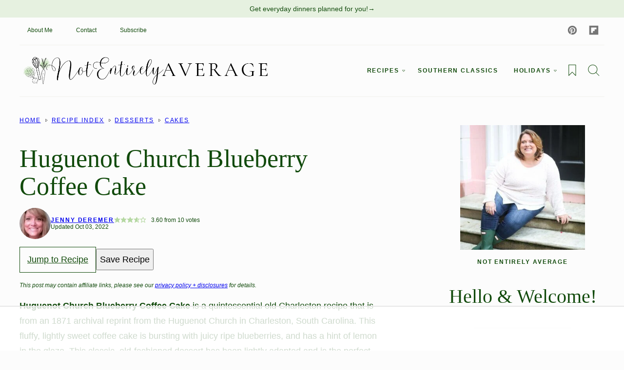

--- FILE ---
content_type: text/html; charset=UTF-8
request_url: https://notentirelyaverage.com/huguenot-church-blueberry-brunch-cake/
body_size: 115221
content:
<!DOCTYPE html><html lang="en-US">
<head><script data-no-optimize="1" data-cfasync="false">!function(){"use strict";const t={adt_ei:{identityApiKey:"plainText",source:"url",type:"plaintext",priority:1},adt_eih:{identityApiKey:"sha256",source:"urlh",type:"hashed",priority:2},sh_kit:{identityApiKey:"sha256",source:"urlhck",type:"hashed",priority:3}},e=Object.keys(t);function i(t){return function(t){const e=t.match(/((?=([a-z0-9._!#$%+^&*()[\]<>-]+))\2@[a-z0-9._-]+\.[a-z0-9._-]+)/gi);return e?e[0]:""}(function(t){return t.replace(/\s/g,"")}(t.toLowerCase()))}!async function(){const n=new URL(window.location.href),o=n.searchParams;let a=null;const r=Object.entries(t).sort(([,t],[,e])=>t.priority-e.priority).map(([t])=>t);for(const e of r){const n=o.get(e),r=t[e];if(!n||!r)continue;const c=decodeURIComponent(n),d="plaintext"===r.type&&i(c),s="hashed"===r.type&&c;if(d||s){a={value:c,config:r};break}}if(a){const{value:t,config:e}=a;window.adthrive=window.adthrive||{},window.adthrive.cmd=window.adthrive.cmd||[],window.adthrive.cmd.push(function(){window.adthrive.identityApi({source:e.source,[e.identityApiKey]:t},({success:i,data:n})=>{i?window.adthrive.log("info","Plugin","detectEmails",`Identity API called with ${e.type} email: ${t}`,n):window.adthrive.log("warning","Plugin","detectEmails",`Failed to call Identity API with ${e.type} email: ${t}`,n)})})}!function(t,e){const i=new URL(e);t.forEach(t=>i.searchParams.delete(t)),history.replaceState(null,"",i.toString())}(e,n)}()}();
</script><meta name='robots' content='index, follow, max-image-preview:large, max-snippet:-1, max-video-preview:-1' />
	<style>img:is([sizes="auto" i], [sizes^="auto," i]) { contain-intrinsic-size: 3000px 1500px }</style>
	<link rel='dns-prefetch' href='//ads.adthrive.com'>
<meta name="pinterest-rich-pin" content="false" /><style data-no-optimize="1" data-cfasync="false">
	.adthrive-ad {
		margin-top: 10px;
		margin-bottom: 10px;
		text-align: center;
		overflow-x: visible;
		clear: both;
		line-height: 0;
	}
	.adthrive-device-desktop .adthrive-recipe,
.adthrive-device-tablet .adthrive-recipe {
	float: right;
	clear: right;
	margin-left: 10px;
}</style>
<script data-no-optimize="1" data-cfasync="false">
	window.adthriveCLS = {
		enabledLocations: ['Content', 'Recipe'],
		injectedSlots: [],
		injectedFromPlugin: true,
		branch: '141e889',bucket: 'prod',			};
	window.adthriveCLS.siteAds = {"betaTester":true,"targeting":[{"value":"65ea249401a4f35376d73f73","key":"siteId"},{"value":"65ea249473f27d5376b11882","key":"organizationId"},{"value":"Not Entirely Average","key":"siteName"},{"value":"AdThrive Edge","key":"service"},{"value":"on","key":"bidding"},{"value":["Food"],"key":"verticals"}],"siteUrl":"https://notentirelyaverage.com/","siteId":"65ea249401a4f35376d73f73","siteName":"Not Entirely Average","breakpoints":{"tablet":768,"desktop":1024},"cloudflare":{"version":"b770817"},"adUnits":[{"sequence":9,"targeting":[{"value":["Sidebar"],"key":"location"},{"value":true,"key":"sticky"}],"devices":["desktop"],"name":"Sidebar_9","sticky":true,"location":"Sidebar","dynamic":{"pageSelector":"","spacing":0,"max":1,"lazyMax":null,"enable":true,"lazy":false,"elementSelector":".sidebar-primary","skip":0,"classNames":[],"position":"beforeend","every":1,"enabled":true},"stickyOverlapSelector":".block-area-before-footer","adSizes":[[160,600],[336,280],[320,50],[300,600],[250,250],[1,1],[320,100],[300,1050],[300,50],[300,420],[300,250]],"priority":291,"autosize":true},{"sequence":null,"targeting":[{"value":["Content"],"key":"location"}],"devices":["desktop"],"name":"Content","sticky":false,"location":"Content","dynamic":{"pageSelector":"body.single","spacing":0,"max":3,"lazyMax":96,"enable":true,"lazy":true,"elementSelector":".entry-content > *:not(h2):not(h3):not(.wprm-recipe-snippet):not(.dpsp-post-pinterest-image-hidden):not(span):not(.post-header):not(.aff-disc):not(.block-area-before-first-image)","skip":3,"classNames":[],"position":"afterend","every":1,"enabled":true},"stickyOverlapSelector":"","adSizes":[[728,90],[336,280],[320,50],[468,60],[970,90],[250,250],[1,1],[320,100],[970,250],[1,2],[300,50],[300,300],[552,334],[728,250],[300,250]],"priority":199,"autosize":true},{"sequence":null,"targeting":[{"value":["Content"],"key":"location"}],"devices":["tablet","phone"],"name":"Content","sticky":false,"location":"Content","dynamic":{"pageSelector":"body.single","spacing":0,"max":3,"lazyMax":96,"enable":true,"lazy":true,"elementSelector":".entry-content > *:not(h2):not(h3):not(.wprm-recipe-snippet):not(.dpsp-post-pinterest-image-hidden):not(span):not(.post-header):not(.aff-disc):not(.block-area-before-first-image)","skip":3,"classNames":[],"position":"afterend","every":1,"enabled":true},"stickyOverlapSelector":"","adSizes":[[728,90],[336,280],[320,50],[468,60],[970,90],[250,250],[1,1],[320,100],[970,250],[1,2],[300,50],[300,300],[552,334],[728,250],[300,250]],"priority":199,"autosize":true},{"sequence":1,"targeting":[{"value":["Recipe"],"key":"location"}],"devices":["desktop","tablet"],"name":"Recipe_1","sticky":false,"location":"Recipe","dynamic":{"pageSelector":"","spacing":0.7,"max":2,"lazyMax":97,"enable":true,"lazy":true,"elementSelector":".wprm-recipe-equipment-container li, .wprm-recipe-ingredients-container li, .wprm-recipe-instructions-container li, .wprm-recipe-notes-container li, .wprm-recipe-notes-container span, .wprm-recipe-notes-container p","skip":0,"classNames":[],"position":"beforebegin","every":1,"enabled":true},"stickyOverlapSelector":"","adSizes":[[320,50],[250,250],[1,1],[320,100],[1,2],[300,50],[320,300],[300,390],[300,250]],"priority":-101,"autosize":true},{"sequence":5,"targeting":[{"value":["Recipe"],"key":"location"}],"devices":["phone"],"name":"Recipe_5","sticky":false,"location":"Recipe","dynamic":{"pageSelector":"","spacing":0,"max":1,"lazyMax":null,"enable":true,"lazy":false,"elementSelector":".wprm-recipe-ingredients-container","skip":0,"classNames":[],"position":"beforebegin","every":1,"enabled":true},"stickyOverlapSelector":"","adSizes":[[320,50],[250,250],[1,1],[320,100],[1,2],[300,50],[320,300],[300,390],[300,250]],"priority":-105,"autosize":true},{"sequence":1,"targeting":[{"value":["Recipe"],"key":"location"}],"devices":["phone"],"name":"Recipe_1","sticky":false,"location":"Recipe","dynamic":{"pageSelector":"","spacing":0.7,"max":1,"lazyMax":97,"enable":true,"lazy":true,"elementSelector":".wprm-recipe-ingredients-container, .wprm-recipe-instructions-container li, .wprm-recipe-notes-container li, .wprm-recipe-notes-container span, .wprm-recipe-notes-container p","skip":0,"classNames":[],"position":"afterend","every":1,"enabled":true},"stickyOverlapSelector":"","adSizes":[[320,50],[250,250],[1,1],[320,100],[1,2],[300,50],[320,300],[300,390],[300,250]],"priority":-101,"autosize":true},{"sequence":null,"targeting":[{"value":["Below Post"],"key":"location"}],"devices":["desktop","tablet","phone"],"name":"Below_Post","sticky":false,"location":"Below Post","dynamic":{"pageSelector":"","spacing":0.7,"max":0,"lazyMax":10,"enable":true,"lazy":true,"elementSelector":".block-author-box, .comment-list > li","skip":0,"classNames":[],"position":"afterend","every":1,"enabled":true},"stickyOverlapSelector":"","adSizes":[[728,90],[336,280],[320,50],[468,60],[250,250],[1,1],[320,100],[300,250],[970,250],[728,250]],"priority":99,"autosize":true},{"sequence":null,"targeting":[{"value":["Footer"],"key":"location"},{"value":true,"key":"sticky"}],"devices":["desktop","phone","tablet"],"name":"Footer","sticky":true,"location":"Footer","dynamic":{"pageSelector":"","spacing":0,"max":1,"lazyMax":null,"enable":true,"lazy":false,"elementSelector":"body","skip":0,"classNames":[],"position":"beforeend","every":1,"enabled":true},"stickyOverlapSelector":"","adSizes":[[320,50],[320,100],[728,90],[970,90],[468,60],[1,1],[300,50]],"priority":-1,"autosize":true}],"adDensityLayout":{"mobile":{"adDensity":0.24,"onePerViewport":false},"pageOverrides":[],"desktop":{"adDensity":0.2,"onePerViewport":false}},"adDensityEnabled":true,"siteExperiments":[],"adTypes":{"sponsorTileDesktop":true,"interscrollerDesktop":true,"nativeBelowPostDesktop":true,"miniscroller":true,"largeFormatsMobile":true,"nativeMobileContent":true,"inRecipeRecommendationMobile":true,"nativeMobileRecipe":true,"sponsorTileMobile":true,"expandableCatalogAdsMobile":true,"frameAdsMobile":true,"outstreamMobile":true,"nativeHeaderMobile":true,"frameAdsDesktop":true,"inRecipeRecommendationDesktop":true,"expandableFooterDesktop":true,"nativeDesktopContent":true,"outstreamDesktop":true,"animatedFooter":true,"skylineHeader":false,"expandableFooter":true,"nativeDesktopSidebar":true,"videoFootersMobile":true,"videoFootersDesktop":true,"interscroller":true,"nativeDesktopRecipe":true,"nativeHeaderDesktop":true,"nativeBelowPostMobile":true,"expandableCatalogAdsDesktop":true,"largeFormatsDesktop":true},"adOptions":{"theTradeDesk":true,"rtbhouse":true,"undertone":true,"sidebarConfig":{"dynamicStickySidebar":{"minHeight":1800,"enabled":true,"blockedSelectors":[]}},"footerCloseButton":true,"teads":true,"seedtag":true,"pmp":true,"thirtyThreeAcross":true,"sharethrough":true,"optimizeVideoPlayersForEarnings":true,"removeVideoTitleWrapper":true,"pubMatic":true,"contentTermsFooterEnabled":false,"infiniteScroll":false,"longerVideoAdPod":true,"yahoossp":true,"spa":false,"stickyContainerConfig":{"recipeDesktop":{"minHeight":null,"enabled":false},"blockedSelectors":[],"stickyHeaderSelectors":[],"content":{"minHeight":null,"enabled":false},"recipeMobile":{"minHeight":null,"enabled":false}},"sonobi":true,"gatedPrint":{"printClasses":[],"siteEmailServiceProviderId":null,"defaultOptIn":false,"enabled":false,"newsletterPromptEnabled":false},"yieldmo":true,"footerSelector":"","amazonUAM":true,"gamMCMEnabled":true,"gamMCMChildNetworkCode":"22600873504","rubicon":true,"conversant":false,"openx":true,"customCreativeEnabled":true,"secColor":"#000000","unruly":true,"mediaGrid":true,"bRealTime":true,"adInViewTime":null,"gumgum":true,"comscoreFooter":true,"desktopInterstitial":false,"amx":true,"footerCloseButtonDesktop":false,"ozone":true,"isAutoOptimized":true,"adform":true,"comscoreTAL":true,"targetaff":true,"bgColor":"#FFFFFF","advancePlaylistOptions":{"playlistPlayer":{"enabled":true},"relatedPlayer":{"enabled":true,"applyToFirst":true}},"kargo":true,"liveRampATS":true,"footerCloseButtonMobile":false,"interstitialBlockedPageSelectors":"","prioritizeShorterVideoAds":true,"allowSmallerAdSizes":true,"blis":true,"wakeLock":{"desktopEnabled":true,"mobileValue":15,"mobileEnabled":true,"desktopValue":30},"mobileInterstitial":false,"tripleLift":true,"sensitiveCategories":["alc","pol","ske"],"liveRamp":true,"adthriveEmailIdentity":true,"criteo":true,"nativo":true,"infiniteScrollOptions":{"selector":"","heightThreshold":0},"siteAttributes":{"mobileHeaderSelectors":[],"desktopHeaderSelectors":[]},"dynamicContentSlotLazyLoading":true,"clsOptimizedAds":true,"ogury":true,"verticals":["Food"],"inImage":false,"stackadapt":true,"usCMP":{"enabled":false,"regions":[]},"advancePlaylist":true,"medianet":true,"delayLoading":true,"inImageZone":null,"appNexus":true,"rise":true,"liveRampId":"","infiniteScrollRefresh":false,"indexExchange":true},"siteAdsProfiles":[],"thirdPartySiteConfig":{"partners":{"discounts":[]}},"featureRollouts":{"erp":{"featureRolloutId":19,"data":null,"enabled":false}},"videoPlayers":{"contextual":{"autoplayCollapsibleEnabled":false,"overrideEmbedLocation":false,"defaultPlayerType":"static"},"videoEmbed":"wordpress","footerSelector":"","contentSpecificPlaylists":[{"isDraft":false,"playlistId":"BnaW4oBs","categories":[]},{"isDraft":false,"playlistId":"uI1xW3Re","categories":[]}],"players":[{"playlistId":"9urCY2TJ","pageSelector":"body.single","devices":["mobile"],"mobileLocation":"top-center","description":"","skip":0,"title":"MY LATEST VIDEOS","type":"stickyPlaylist","enabled":true,"formattedType":"Sticky Playlist","elementSelector":".entry-content img:not(.avatar):not(.dpsp-post-pinterest-image-hidden-inner):not(.wpforms-submit-spinner)","id":4085713,"position":"afterend","saveVideoCloseState":false,"shuffle":false,"adPlayerTitle":"MY LATEST VIDEOS","mobileHeaderSelector":null,"playerId":"MHsCLetF"},{"playlistId":"9urCY2TJ","pageSelector":"","devices":["mobile","desktop"],"description":"","skip":0,"title":"Stationary related player - desktop and mobile","type":"stationaryRelated","enabled":true,"formattedType":"Stationary Related","elementSelector":"","id":4085711,"position":"","saveVideoCloseState":false,"shuffle":false,"adPlayerTitle":"Stationary related player - desktop and mobile","playerId":"MHsCLetF"},{"playlistId":"9urCY2TJ","pageSelector":"body.single","devices":["desktop"],"description":"","skip":0,"title":"MY LATEST VIDEOS","type":"stickyPlaylist","enabled":true,"formattedType":"Sticky Playlist","elementSelector":".entry-content img:not(.avatar):not(.dpsp-post-pinterest-image-hidden-inner):not(.wpforms-submit-spinner)","id":4085712,"position":"afterend","saveVideoCloseState":false,"shuffle":false,"adPlayerTitle":"MY LATEST VIDEOS","mobileHeaderSelector":null,"playerId":"MHsCLetF"}],"partners":{"theTradeDesk":true,"unruly":true,"mediaGrid":true,"undertone":true,"gumgum":true,"seedtag":true,"amx":true,"ozone":true,"adform":true,"pmp":true,"kargo":true,"connatix":true,"stickyOutstream":{"desktop":{"enabled":true},"blockedPageSelectors":"","mobileLocation":"bottom-left","allowOnHomepage":true,"mobile":{"enabled":true},"saveVideoCloseState":false,"mobileHeaderSelector":"","allowForPageWithStickyPlayer":{"enabled":true}},"sharethrough":true,"blis":true,"tripleLift":true,"pubMatic":true,"criteo":true,"yahoossp":true,"nativo":true,"stackadapt":true,"yieldmo":true,"amazonUAM":true,"medianet":true,"rubicon":true,"appNexus":true,"rise":true,"openx":true,"indexExchange":true}}};</script>

<script data-no-optimize="1" data-cfasync="false">
(function(w, d) {
	w.adthrive = w.adthrive || {};
	w.adthrive.cmd = w.adthrive.cmd || [];
	w.adthrive.plugin = 'adthrive-ads-3.10.0';
	w.adthrive.host = 'ads.adthrive.com';
	w.adthrive.integration = 'plugin';

	var commitParam = (w.adthriveCLS && w.adthriveCLS.bucket !== 'prod' && w.adthriveCLS.branch) ? '&commit=' + w.adthriveCLS.branch : '';

	var s = d.createElement('script');
	s.async = true;
	s.referrerpolicy='no-referrer-when-downgrade';
	s.src = 'https://' + w.adthrive.host + '/sites/65ea249401a4f35376d73f73/ads.min.js?referrer=' + w.encodeURIComponent(w.location.href) + commitParam + '&cb=' + (Math.floor(Math.random() * 100) + 1) + '';
	var n = d.getElementsByTagName('script')[0];
	n.parentNode.insertBefore(s, n);
})(window, document);
</script>
<link rel="dns-prefetch" href="https://ads.adthrive.com/"><link rel="preconnect" href="https://ads.adthrive.com/"><link rel="preconnect" href="https://ads.adthrive.com/" crossorigin>
	<!-- This site is optimized with the Yoast SEO plugin v26.8 - https://yoast.com/product/yoast-seo-wordpress/ -->
	<meta name="viewport" content="width=device-width, initial-scale=1"><title>Huguenot Church Blueberry Coffee Cake &#187; Not Entirely Average</title><link rel="preload" href="https://notentirelyaverage.com/wp-content/themes/notentirelyaverage-2024/assets/images/primary.png" as="image"><link rel="preload" href="https://notentirelyaverage.com/wp-content/themes/notentirelyaverage-2024/assets/images/primary.png" as="image" fetchpriority="high"><style id="perfmatters-used-css">.wp-block-button__link{align-content:center;box-sizing:border-box;cursor:pointer;display:inline-block;height:100%;text-align:center;word-break:break-word;}.wp-block-button__link.aligncenter{text-align:center;}:where(.wp-block-button__link){border-radius:9999px;box-shadow:none;padding:calc(.667em + 2px) calc(1.333em + 2px);text-decoration:none;}.wp-block-button[style*=text-decoration] .wp-block-button__link{text-decoration:inherit;}:root :where(.wp-block-button .wp-block-button__link.is-style-outline),:root :where(.wp-block-button.is-style-outline>.wp-block-button__link){border:2px solid;padding:.667em 1.333em;}:root :where(.wp-block-button .wp-block-button__link.is-style-outline:not(.has-text-color)),:root :where(.wp-block-button.is-style-outline>.wp-block-button__link:not(.has-text-color)){color:currentColor;}:root :where(.wp-block-button .wp-block-button__link.is-style-outline:not(.has-background)),:root :where(.wp-block-button.is-style-outline>.wp-block-button__link:not(.has-background)){background-color:initial;background-image:none;}.wp-block-buttons{box-sizing:border-box;}.wp-block-buttons>.wp-block-button{display:inline-block;margin:0;}.wp-block-buttons.is-content-justification-center{justify-content:center;}.wp-block-buttons.aligncenter{text-align:center;}.wp-block-buttons:not(.is-content-justification-space-between,.is-content-justification-right,.is-content-justification-left,.is-content-justification-center) .wp-block-button.aligncenter{margin-left:auto;margin-right:auto;width:100%;}.wp-block-buttons[style*=text-decoration] .wp-block-button,.wp-block-buttons[style*=text-decoration] .wp-block-button__link{text-decoration:inherit;}.wp-block-buttons .wp-block-button__link{width:100%;}.wp-block-button.aligncenter,.wp-block-calendar{text-align:center;}:where(.wp-block-columns){margin-bottom:1.75em;}:where(.wp-block-columns.has-background){padding:1.25em 2.375em;}:where(.wp-block-post-comments input[type=submit]){border:none;}:where(.wp-block-cover-image:not(.has-text-color)),:where(.wp-block-cover:not(.has-text-color)){color:#fff;}:where(.wp-block-cover-image.is-light:not(.has-text-color)),:where(.wp-block-cover.is-light:not(.has-text-color)){color:#000;}:root :where(.wp-block-cover h1:not(.has-text-color)),:root :where(.wp-block-cover h2:not(.has-text-color)),:root :where(.wp-block-cover h3:not(.has-text-color)),:root :where(.wp-block-cover h4:not(.has-text-color)),:root :where(.wp-block-cover h5:not(.has-text-color)),:root :where(.wp-block-cover h6:not(.has-text-color)),:root :where(.wp-block-cover p:not(.has-text-color)){color:inherit;}:where(.wp-block-file){margin-bottom:1.5em;}:where(.wp-block-file__button){border-radius:2em;display:inline-block;padding:.5em 1em;}:where(.wp-block-file__button):is(a):active,:where(.wp-block-file__button):is(a):focus,:where(.wp-block-file__button):is(a):hover,:where(.wp-block-file__button):is(a):visited{box-shadow:none;color:#fff;opacity:.85;text-decoration:none;}.wp-block-group{box-sizing:border-box;}:where(.wp-block-group.wp-block-group-is-layout-constrained){position:relative;}h1.has-background,h2.has-background,h3.has-background,h4.has-background,h5.has-background,h6.has-background{padding:1.25em 2.375em;}h1.has-text-align-left[style*=writing-mode]:where([style*=vertical-lr]),h1.has-text-align-right[style*=writing-mode]:where([style*=vertical-rl]),h2.has-text-align-left[style*=writing-mode]:where([style*=vertical-lr]),h2.has-text-align-right[style*=writing-mode]:where([style*=vertical-rl]),h3.has-text-align-left[style*=writing-mode]:where([style*=vertical-lr]),h3.has-text-align-right[style*=writing-mode]:where([style*=vertical-rl]),h4.has-text-align-left[style*=writing-mode]:where([style*=vertical-lr]),h4.has-text-align-right[style*=writing-mode]:where([style*=vertical-rl]),h5.has-text-align-left[style*=writing-mode]:where([style*=vertical-lr]),h5.has-text-align-right[style*=writing-mode]:where([style*=vertical-rl]),h6.has-text-align-left[style*=writing-mode]:where([style*=vertical-lr]),h6.has-text-align-right[style*=writing-mode]:where([style*=vertical-rl]){rotate:180deg;}.wp-block-image>a,.wp-block-image>figure>a{display:inline-block;}.wp-block-image img{box-sizing:border-box;height:auto;max-width:100%;vertical-align:bottom;}.wp-block-image[style*=border-radius] img,.wp-block-image[style*=border-radius]>a{border-radius:inherit;}.wp-block-image.aligncenter{text-align:center;}.wp-block-image .aligncenter,.wp-block-image .alignleft,.wp-block-image .alignright,.wp-block-image.aligncenter,.wp-block-image.alignleft,.wp-block-image.alignright{display:table;}.wp-block-image .aligncenter{margin-left:auto;margin-right:auto;}.wp-block-image :where(figcaption){margin-bottom:1em;margin-top:.5em;}.wp-block-image figure{margin:0;}.wp-lightbox-overlay.active{visibility:visible;}@media not (prefers-reduced-motion){.wp-lightbox-overlay.active{animation:turn-on-visibility .25s both;}.wp-lightbox-overlay.active img{animation:turn-on-visibility .35s both;}.wp-lightbox-overlay.zoom.active{animation:none;opacity:1;visibility:visible;}.wp-lightbox-overlay.zoom.active .lightbox-image-container{animation:lightbox-zoom-in .4s;}.wp-lightbox-overlay.zoom.active .lightbox-image-container img{animation:none;}.wp-lightbox-overlay.zoom.active .scrim{animation:turn-on-visibility .4s forwards;}}@keyframes show-content-image{0%{visibility:hidden;}99%{visibility:hidden;}to{visibility:visible;}}@keyframes turn-on-visibility{0%{opacity:0;}to{opacity:1;}}@keyframes turn-off-visibility{0%{opacity:1;visibility:visible;}99%{opacity:0;visibility:visible;}to{opacity:0;visibility:hidden;}}@keyframes lightbox-zoom-in{0%{transform:translate(calc(( -100vw + var(--wp--lightbox-scrollbar-width) ) / 2 + var(--wp--lightbox-initial-left-position)),calc(-50vh + var(--wp--lightbox-initial-top-position))) scale(var(--wp--lightbox-scale));}to{transform:translate(-50%,-50%) scale(1);}}@keyframes lightbox-zoom-out{0%{transform:translate(-50%,-50%) scale(1);visibility:visible;}99%{visibility:visible;}to{transform:translate(calc(( -100vw + var(--wp--lightbox-scrollbar-width) ) / 2 + var(--wp--lightbox-initial-left-position)),calc(-50vh + var(--wp--lightbox-initial-top-position))) scale(var(--wp--lightbox-scale));visibility:hidden;}}:where(.wp-block-latest-comments:not([style*=line-height] .wp-block-latest-comments__comment)){line-height:1.1;}:where(.wp-block-latest-comments:not([style*=line-height] .wp-block-latest-comments__comment-excerpt p)){line-height:1.8;}:root :where(.wp-block-latest-posts.is-grid){padding:0;}:root :where(.wp-block-latest-posts.wp-block-latest-posts__list){padding-left:0;}ol,ul{box-sizing:border-box;}:root :where(.wp-block-list.has-background){padding:1.25em 2.375em;}:where(.wp-block-navigation.has-background .wp-block-navigation-item a:not(.wp-element-button)),:where(.wp-block-navigation.has-background .wp-block-navigation-submenu a:not(.wp-element-button)){padding:.5em 1em;}:where(.wp-block-navigation .wp-block-navigation__submenu-container .wp-block-navigation-item a:not(.wp-element-button)),:where(.wp-block-navigation .wp-block-navigation__submenu-container .wp-block-navigation-submenu a:not(.wp-element-button)),:where(.wp-block-navigation .wp-block-navigation__submenu-container .wp-block-navigation-submenu button.wp-block-navigation-item__content),:where(.wp-block-navigation .wp-block-navigation__submenu-container .wp-block-pages-list__item button.wp-block-navigation-item__content){padding:.5em 1em;}@keyframes overlay-menu__fade-in-animation{0%{opacity:0;transform:translateY(.5em);}to{opacity:1;transform:translateY(0);}}.has-drop-cap:not(:focus):first-letter{float:left;font-size:8.4em;font-style:normal;font-weight:100;line-height:.68;margin:.05em .1em 0 0;text-transform:uppercase;}p.has-drop-cap.has-background{overflow:hidden;}:root :where(p.has-background){padding:1.25em 2.375em;}:where(p.has-text-color:not(.has-link-color)) a{color:inherit;}p.has-text-align-left[style*="writing-mode:vertical-lr"],p.has-text-align-right[style*="writing-mode:vertical-rl"]{rotate:180deg;}:where(.wp-block-post-comments-form) input:not([type=submit]),:where(.wp-block-post-comments-form) textarea{border:1px solid #949494;font-family:inherit;font-size:1em;}:where(.wp-block-post-comments-form) input:where(:not([type=submit]):not([type=checkbox])),:where(.wp-block-post-comments-form) textarea{padding:calc(.667em + 2px);}:where(.wp-block-post-excerpt){box-sizing:border-box;margin-bottom:var(--wp--style--block-gap);margin-top:var(--wp--style--block-gap);}:where(.wp-block-preformatted.has-background){padding:1.25em 2.375em;}.wp-block-search__button{margin-left:10px;word-break:normal;}.wp-block-search__button.has-icon{line-height:0;}.wp-block-search__button svg{height:1.25em;min-height:24px;min-width:24px;width:1.25em;fill:currentColor;vertical-align:text-bottom;}:where(.wp-block-search__button){border:1px solid #ccc;padding:6px 10px;}.wp-block-search__inside-wrapper{display:flex;flex:auto;flex-wrap:nowrap;max-width:100%;}.wp-block-search__label{width:100%;}.wp-block-search__input{appearance:none;border:1px solid #949494;flex-grow:1;margin-left:0;margin-right:0;min-width:3rem;padding:8px;text-decoration:unset !important;}:where(.wp-block-search__input){font-family:inherit;font-size:inherit;font-style:inherit;font-weight:inherit;letter-spacing:inherit;line-height:inherit;text-transform:inherit;}:where(.wp-block-search__button-inside .wp-block-search__inside-wrapper){border:1px solid #949494;box-sizing:border-box;padding:4px;}:where(.wp-block-search__button-inside .wp-block-search__inside-wrapper) .wp-block-search__input{border:none;border-radius:0;padding:0 4px;}:where(.wp-block-search__button-inside .wp-block-search__inside-wrapper) .wp-block-search__input:focus{outline:none;}:where(.wp-block-search__button-inside .wp-block-search__inside-wrapper) :where(.wp-block-search__button){padding:4px 8px;}.wp-block-search.aligncenter .wp-block-search__inside-wrapper{margin:auto;}.wp-block-separator{border:none;border-top:2px solid;}:root :where(.wp-block-separator.is-style-dots){height:auto;line-height:1;text-align:center;}:root :where(.wp-block-separator.is-style-dots):before{color:currentColor;content:"···";font-family:serif;font-size:1.5em;letter-spacing:2em;padding-left:2em;}:root :where(.wp-block-site-logo.is-style-rounded){border-radius:9999px;}:root :where(.wp-block-social-links .wp-social-link a){padding:.25em;}:root :where(.wp-block-social-links.is-style-logos-only .wp-social-link a){padding:0;}:root :where(.wp-block-social-links.is-style-pill-shape .wp-social-link a){padding-left:.6666666667em;padding-right:.6666666667em;}:root :where(.wp-block-tag-cloud.is-style-outline){display:flex;flex-wrap:wrap;gap:1ch;}:root :where(.wp-block-tag-cloud.is-style-outline a){border:1px solid;font-size:unset !important;margin-right:0;padding:1ch 2ch;text-decoration:none !important;}:root :where(.wp-block-table-of-contents){box-sizing:border-box;}:where(.wp-block-term-description){box-sizing:border-box;margin-bottom:var(--wp--style--block-gap);margin-top:var(--wp--style--block-gap);}:where(pre.wp-block-verse){font-family:inherit;}.editor-styles-wrapper,.entry-content{counter-reset:footnotes;}a[data-fn].fn{counter-increment:footnotes;display:inline-flex;font-size:smaller;text-decoration:none;text-indent:-9999999px;vertical-align:super;}a[data-fn].fn:after{content:"[" counter(footnotes) "]";float:left;text-indent:0;}.wp-element-button{cursor:pointer;}:root{--wp--preset--font-size--normal:16px;--wp--preset--font-size--huge:42px;}.has-text-align-center{text-align:center;}.has-text-align-left{text-align:left;}.aligncenter{clear:both;}.screen-reader-text{border:0;clip-path:inset(50%);height:1px;margin:-1px;overflow:hidden;padding:0;position:absolute;width:1px;word-wrap:normal !important;}.screen-reader-text:focus{background-color:#ddd;clip-path:none;color:#444;display:block;font-size:1em;height:auto;left:5px;line-height:normal;padding:15px 23px 14px;text-decoration:none;top:5px;width:auto;z-index:100000;}html :where(.has-border-color){border-style:solid;}html :where([style*=border-top-color]){border-top-style:solid;}html :where([style*=border-right-color]){border-right-style:solid;}html :where([style*=border-bottom-color]){border-bottom-style:solid;}html :where([style*=border-left-color]){border-left-style:solid;}html :where([style*=border-width]){border-style:solid;}html :where([style*=border-top-width]){border-top-style:solid;}html :where([style*=border-right-width]){border-right-style:solid;}html :where([style*=border-bottom-width]){border-bottom-style:solid;}html :where([style*=border-left-width]){border-left-style:solid;}html :where(img[class*=wp-image-]){height:auto;max-width:100%;}:where(figure){margin:0 0 1em;}html :where(.is-position-sticky){--wp-admin--admin-bar--position-offset:var(--wp-admin--admin-bar--height,0px);}@media screen and (max-width:600px){html :where(.is-position-sticky){--wp-admin--admin-bar--position-offset:0px;}}.block-about{container-type:inline-size;container-name:block-about;--cwp-image:344px;position:relative;align-items:center;}.block-about__inner{max-width:600px;margin-inline:auto;}div.block-about div.block-about__inner,.editor-styles-wrapper div.block-about div.block-about__inner{gap:40px;}.block-about__content{flex-basis:0;flex-grow:1;grid-area:content;}.block-about__image{margin-inline:calc(-1 * var(--wp--custom--layout--padding));grid-area:image;}.sidebar-primary .block-about__image{margin-inline:0;}@container (min-width: 600px){display:grid;grid-template-columns:1fr var(--cwp-image);grid-template-areas:"content image";align-items:center;max-width:100%;}div.block-about div.block-about__content{margin-block-start:0;margin-inline:auto;width:100%;max-width:536px;}.block-seen-in__title{font-family:var(--wp--custom--typography--interface--font-family);font-size:var(--wp--preset--font-size--small);font-weight:var(--wp--custom--typography--interface--font-weight);letter-spacing:var(--wp--custom--typography--interface--letter-spacing);line-height:var(--wp--custom--typography--interface--line-height);text-transform:var(--wp--custom--typography--interface--text-transform);text-align:center;margin:0 0 24px;}.block-seen-in__wrap{display:flex;flex-wrap:wrap;align-items:center;justify-content:center;column-gap:20px;row-gap:16px;}.block-seen-in__wrap img,.editor-styles-wrapper .block-seen-in__wrap img{width:100px;height:48px;opacity:.4;object-fit:contain;}.block-area-sidebar .block-seen-in__wrap{gap:16px;}.block-author-box,.block-author-box.has-background{padding:16px;}.block-author-box__title{font-family:var(--wp--custom--typography--heading--font-family);font-size:var(--wp--custom--typography--heading--font-size);font-weight:var(--wp--custom--typography--heading--font-weight);letter-spacing:var(--wp--custom--typography--heading--letter-spacing);line-height:var(--wp--custom--typography--heading--line-height);text-transform:var(--wp--custom--typography--heading--text-transform);}.block-author-box__content p{font-style:italic;}.block-author-box__photo{margin-bottom:16px;}.block-author-box__photo img{border-radius:50%;}@media only screen and (min-width: 768px){.block-author-box{display:grid;grid-template-columns:200px 1fr;column-gap:40px;}}@container (min-width: 600px){display:grid;grid-template-columns:repeat(2,1fr);align-items:center;column-gap:40px;max-width:100%;}@container (min-width: 600px){display:grid;grid-template-columns:repeat(2,1fr);align-items:center;column-gap:40px;max-width:100%;}@container (min-width: 600px){padding:40px;margin:24px;max-width:100%;}.post-summary{background:var(--wp--preset--color--background);color:var(--wp--preset--color--foreground);overflow:hidden;}@supports ( aspect-ratio: 1 ){.post-summary__image img{aspect-ratio:.75;object-fit:cover;}}.post-summary__content{padding:12px 8px;}.post-summary .post-summary__content > *{margin:0;}.post-summary .post-summary__content > * + *{margin-top:10px;}.post-summary .post-summary__title,.editor-styles-wrapper .post-summary .post-summary__title{font-size:var(--wp--preset--font-size--large);}.post-summary__title a,.editor-styles-wrapper .post-summary__title a,.editor-styles-wrapper .post-summary .post-summary__title a:is(:hover,:focus){color:var(--wp--preset--color--foreground);text-decoration:none;}.post-summary__title a:hover{color:var(--wp--custom--color--link);}.post-summary__image img{width:100%;}@supports ( aspect-ratio: 1 ){.post-summary__image img{aspect-ratio:var(--wp--custom--aspect-ratio);object-fit:cover;}}.post-summary .entry-category{color:var(--wp--custom--color--neutral-600);font-family:var(--wp--custom--typography--interface--font-family);font-size:var(--wp--custom--typography--interface--font-size);font-weight:var(--wp--custom--typography--interface--font-weight);line-height:var(--wp--custom--typography--interface--line-height);letter-spacing:var(--wp--custom--typography--interface--letter-spacing);text-transform:var(--wp--custom--typography--interface--text-transform);}.block-post-listing__title h2,.editor-styles-wrapper .block-post-listing__title h2{font-family:var(--wp--custom--typography--interface--font-family);font-size:var(--wp--preset--font-size--large);font-weight:var(--wp--custom--typography--interface--font-weight);letter-spacing:var(--wp--custom--typography--interface--letter-spacing);line-height:var(--wp--custom--typography--interface--line-height);text-transform:var(--wp--custom--typography--interface--text-transform);margin-bottom:8px;margin-top:8px;}.block-post-listing__title > *:last-child{border-bottom:1px solid var(--wp--preset--color--senary);padding-bottom:16px;margin-bottom:16px;}.has-background .block-post-listing__title > *:last-child{border-bottom-color:inherit;}.block-post-listing footer{text-align:center;margin-top:var(--wp--style--block-gap);}.block-post-listing__inner{display:grid;grid-template-columns:repeat(var(--cwp-columns,1),1fr);column-gap:8px;row-gap:16px;}@media (min-width: 601px){.block-post-listing__inner{column-gap:16px;row-gap:32px;}.block-area-sidebar .block-post-listing__inner{column-gap:8px;row-gap:16px;}.layout-4up-2x2,.layout-4up-2x2-list,.layout-4up-text{--cwp-columns:2;}}p.block-post-meta__label{font-size:var(--wp--preset--font-size--small);font-style:italic;}p.post-terms{font-family:var(--wp--custom--typography--interface--font-family);font-size:var(--wp--custom--typography--interface--font-size);font-weight:var(--wp--custom--typography--interface--font-weight);letter-spacing:var(--wp--custom--typography--interface--letter-spacing);line-height:var(--wp--custom--typography--interface--line-height);text-transform:var(--wp--custom--typography--interface--text-transform);}.block-save-recipe{border-top:1px solid var(--wp--preset--color--senary);border-bottom:1px solid var(--wp--preset--color--senary);padding-block:16px;}@media only screen and (min-width: 600px){.block-save-recipe{padding-block:40px;}}.block-save-recipe .wpforms-container{margin:0;}ul.social-links{padding-left:0;display:flex;}ul.social-links.has-text-align-center{justify-content:center;}ul.social-links li{list-style-type:none;}ul.social-links a{width:44px;height:44px;display:flex;align-items:center;justify-content:center;text-decoration:none;}ul.social-links svg{fill:var(--wp--custom--color--neutral-600);width:20px;height:20px;}.block-social-share a{padding:0;width:44px;height:44px;display:inline-flex;align-items:center;justify-content:center;}.block-social-share svg{fill:var(--wp--custom--color--neutral-600);}.social-share__title{font-size:var(--wp--preset--font-size--small);font-style:italic;margin-bottom:16px;margin-right:12px;}.block-social-share{display:flex;align-items:center;}.social-share__title{margin-bottom:0;}:root{--comment-rating-star-color:#343434;}.wprm-comment-rating svg path{fill:var(--comment-rating-star-color);}.wprm-comment-rating svg polygon{stroke:var(--comment-rating-star-color);}.wprm-comment-rating .wprm-rating-star-full svg path{stroke:var(--comment-rating-star-color);fill:var(--comment-rating-star-color);}.wprm-comment-ratings-container svg .wprm-star-full{fill:var(--comment-rating-star-color);}.wprm-comment-ratings-container svg .wprm-star-empty{stroke:var(--comment-rating-star-color);}body:not(:hover) fieldset.wprm-comment-ratings-container:focus-within span{outline:1px solid #4d90fe;}.comment-form-wprm-rating{margin-bottom:20px;margin-top:5px;text-align:left;}.comment-form-wprm-rating .wprm-rating-stars{display:inline-block;vertical-align:middle;}fieldset.wprm-comment-ratings-container{background:none;border:0;display:inline-block;margin:0;padding:0;position:relative;}fieldset.wprm-comment-ratings-container legend{left:0;opacity:0;position:absolute;}fieldset.wprm-comment-ratings-container br{display:none;}fieldset.wprm-comment-ratings-container input[type=radio]{border:0;cursor:pointer;float:left;height:16px;margin:0 !important;min-height:0;min-width:0;opacity:0;padding:0 !important;width:16px;}fieldset.wprm-comment-ratings-container input[type=radio]:first-child{margin-left:-16px;}fieldset.wprm-comment-ratings-container span{font-size:0;height:16px;left:0;opacity:0;pointer-events:none;position:absolute;top:0;width:80px;}fieldset.wprm-comment-ratings-container span svg{height:100% !important;width:100% !important;}fieldset.wprm-comment-ratings-container input:checked+span,fieldset.wprm-comment-ratings-container input:hover+span{opacity:1;}fieldset.wprm-comment-ratings-container input:hover+span~span{display:none;}:root{--wprm-popup-font-size:16px;--wprm-popup-background:#fff;--wprm-popup-title:#000;--wprm-popup-content:#444;--wprm-popup-button-background:#5a822b;--wprm-popup-button-text:#fff;}.wprm-popup-modal{display:none;}.wprm-popup-modal__overlay{align-items:center;background:rgba(0,0,0,.6);bottom:0;display:flex;justify-content:center;left:0;overflow:hidden;position:fixed;right:0;top:0;touch-action:none;z-index:2147483646;}.wprm-popup-modal__container{background-color:var(--wprm-popup-background);border-radius:4px;box-sizing:border-box;font-size:var(--wprm-popup-font-size);max-height:100vh;max-height:100dvh;max-width:100%;overflow-y:auto;padding:30px;}.wprm-popup-modal__header{align-items:center;display:flex;justify-content:space-between;margin-bottom:10px;}.wprm-popup-modal__title{box-sizing:border-box;color:var(--wprm-popup-title);font-size:1.2em;font-weight:600;line-height:1.25;margin-bottom:0;margin-top:0;}.wprm-popup-modal__header .wprm-popup-modal__close{background:transparent;border:0;cursor:pointer;width:18px;}.wprm-popup-modal__header .wprm-popup-modal__close:before{color:var(--wprm-popup-title);content:"✕";font-size:var(--wprm-popup-font-size);}.wprm-popup-modal__content{color:var(--wprm-popup-content);line-height:1.5;}.wprm-popup-modal__content p{font-size:1em;line-height:1.5;}.wprm-popup-modal__footer{margin-top:20px;}.wprm-popup-modal__btn{-webkit-appearance:button;background-color:var(--wprm-popup-button-background);border-radius:.25em;border-style:none;border-width:0;color:var(--wprm-popup-button-text);cursor:pointer;font-size:1em;line-height:1.15;margin:0;overflow:visible;padding:.5em 1em;text-transform:none;will-change:transform;-moz-osx-font-smoothing:grayscale;-webkit-backface-visibility:hidden;backface-visibility:hidden;-webkit-transform:translateZ(0);transform:translateZ(0);transition:-webkit-transform .25s ease-out;transition:transform .25s ease-out;transition:transform .25s ease-out,-webkit-transform .25s ease-out;}.wprm-popup-modal__btn:disabled{cursor:not-allowed;opacity:.3;}.wprm-popup-modal__btn:not(:disabled):focus,.wprm-popup-modal__btn:not(:disabled):hover{-webkit-transform:scale(1.05);transform:scale(1.05);}@keyframes wprmPopupModalFadeIn{0%{opacity:0;}to{opacity:1;}}@keyframes wprmPopupModalFadeOut{0%{opacity:1;}to{opacity:0;}}@keyframes wprmPopupModalSlideIn{0%{transform:translateY(15%);}to{transform:translateY(0);}}@keyframes wprmPopupModalSlideOut{0%{transform:translateY(0);}to{transform:translateY(-10%);}}.wprm-popup-modal[aria-hidden=false] .wprm-popup-modal__overlay{animation:wprmPopupModalFadeIn .3s cubic-bezier(0,0,.2,1);}.wprm-popup-modal[aria-hidden=false] .wprm-popup-modal__container{animation:wprmPopupModalSlideIn .3s cubic-bezier(0,0,.2,1);}.wprm-popup-modal[aria-hidden=true] .wprm-popup-modal__overlay{animation:wprmPopupModalFadeOut .3s cubic-bezier(0,0,.2,1);}.wprm-popup-modal[aria-hidden=true] .wprm-popup-modal__container{animation:wprmPopupModalSlideOut .3s cubic-bezier(0,0,.2,1);}.wprm-popup-modal .wprm-popup-modal__container,.wprm-popup-modal .wprm-popup-modal__overlay{will-change:transform;}[data-tippy-root]{max-width:calc(100vw - 10px);}img.wprm-comment-rating{display:block;margin:5px 0;}img.wprm-comment-rating+br{display:none;}.wprm-rating-star svg{display:inline;height:16px;margin:0;vertical-align:middle;width:16px;}.wprm-loader{animation:wprmSpin 1s ease-in-out infinite;-webkit-animation:wprmSpin 1s ease-in-out infinite;border:2px solid hsla(0,0%,78%,.3);border-radius:50%;border-top-color:#444;display:inline-block;height:10px;width:10px;}@keyframes wprmSpin{to{-webkit-transform:rotate(1turn);}}@-webkit-keyframes wprmSpin{to{-webkit-transform:rotate(1turn);}}.wprm-recipe-container{outline:none;}.wprm-recipe{overflow:hidden;zoom:1;clear:both;text-align:left;}.wprm-recipe *{box-sizing:border-box;}.wprm-recipe ol,.wprm-recipe ul{-webkit-margin-before:0;-webkit-margin-after:0;-webkit-padding-start:0;margin:0;padding:0;}.wprm-recipe li{font-size:1em;margin:0 0 0 32px;padding:0;}.wprm-recipe p{font-size:1em;margin:0;padding:0;}.wprm-recipe li,.wprm-recipe li.wprm-recipe-instruction{list-style-position:outside;}.wprm-recipe li:before{display:none;}.wprm-recipe h1,.wprm-recipe h2,.wprm-recipe h3,.wprm-recipe h4,.wprm-recipe h5,.wprm-recipe h6{clear:none;font-variant:normal;letter-spacing:normal;margin:0;padding:0;text-transform:none;}.wprm-recipe a.wprm-recipe-link,.wprm-recipe a.wprm-recipe-link:hover{-webkit-box-shadow:none;-moz-box-shadow:none;box-shadow:none;}body:not(.wprm-print) .wprm-recipe p:first-letter{color:inherit;font-family:inherit;font-size:inherit;line-height:inherit;margin:inherit;padding:inherit;}.wprm-screen-reader-text{border:0;clip:rect(1px,1px,1px,1px);clip-path:inset(50%);height:1px;margin:-1px;overflow:hidden;padding:0;position:absolute !important;width:1px;word-wrap:normal !important;}.wprm-call-to-action.wprm-call-to-action-simple{align-items:center;display:flex;gap:20px;justify-content:center;margin-top:10px;padding:5px 10px;}.wprm-call-to-action.wprm-call-to-action-simple .wprm-call-to-action-icon{font-size:2.2em;margin:5px 0;}.wprm-call-to-action.wprm-call-to-action-simple .wprm-call-to-action-icon svg{margin-top:0;}.wprm-call-to-action.wprm-call-to-action-simple .wprm-call-to-action-text-container{margin:5px 0;}.wprm-call-to-action.wprm-call-to-action-simple .wprm-call-to-action-text-container .wprm-call-to-action-header{display:block;font-size:1.3em;font-weight:700;}@media (max-width:450px){.wprm-call-to-action.wprm-call-to-action-simple{flex-wrap:wrap;}.wprm-call-to-action.wprm-call-to-action-simple .wprm-call-to-action-text-container{text-align:center;}}.wprm-recipe-block-container-inline{display:inline-block;margin-right:1.2em;}.wprm-recipe-details-container-inline{--wprm-meta-container-separator-color:#aaa;}.wprm-recipe-details-container-inline .wprm-recipe-block-container-inline{display:inline-block;margin-right:1.2em;}.wprm-recipe-block-container-columns,.wprm-recipe-block-container-separate,.wprm-recipe-block-container-separated,.wprm-recipe-block-container-separated .wprm-recipe-details-label{display:block;}.wprm-recipe-details-container-inline{display:inline;}.wprm-recipe-details-unit{font-size:.8em;}@media only screen and (max-width:600px){.wprm-recipe-details-unit{font-size:1em;}}.wprm-block-text-normal{font-style:normal;font-weight:400;text-transform:none;}.wprm-block-text-bold{font-weight:700 !important;}.wprm-align-left{text-align:left;}.wprm-recipe-header .wprm-recipe-icon:not(.wprm-collapsible-icon){margin-right:10px;}.wprm-recipe-header.wprm-header-has-actions{align-items:center;display:flex;flex-wrap:wrap;}.wprm-recipe-header .wprm-recipe-adjustable-servings-container,.wprm-recipe-header .wprm-recipe-media-toggle-container,.wprm-recipe-header .wprm-unit-conversion-container{font-size:16px;font-style:normal;font-weight:400;opacity:1;text-transform:none;}.wprm-recipe-icon svg{display:inline;height:1.3em;margin-top:-.15em;overflow:visible;vertical-align:middle;width:1.3em;}.wprm-recipe-image img{display:block;margin:0 auto;}.wprm-recipe-image picture{border:none !important;}.wprm-recipe-ingredients-container .wprm-recipe-ingredient-notes-faded{opacity:.7;}.wprm-recipe-instructions-container .wprm-recipe-instruction-text{font-size:1em;}.wprm-recipe-link{cursor:pointer;text-decoration:none;}.wprm-nutrition-label-container-simple .wprm-nutrition-label-text-nutrition-unit{font-size:.85em;}.wprm-recipe-rating{white-space:nowrap;}.wprm-recipe-rating svg{height:1.1em;margin-top:-.15em !important;margin:0;vertical-align:middle;width:1.1em;}.wprm-recipe-rating.wprm-recipe-rating-inline{align-items:center;display:inline-flex;}.wprm-recipe-rating.wprm-recipe-rating-inline .wprm-recipe-rating-details{display:inline-block;margin-left:10px;}.wprm-recipe-rating .wprm-recipe-rating-details{font-size:.8em;}.wprm-spacer{background:none !important;display:block !important;font-size:0;height:10px;line-height:0;width:100%;}.wprm-spacer+.wprm-spacer{display:none !important;}.wprm-recipe-instruction-text .wprm-spacer,.wprm-recipe-notes .wprm-spacer,.wprm-recipe-summary .wprm-spacer{display:block !important;}.wprm-toggle-switch-container{align-items:center;display:flex;margin:10px 0;}.wprm-toggle-switch-container label{cursor:pointer;flex-shrink:0;font-size:1em;margin:0;}.wprm-toggle-switch-container .wprm-prevent-sleep-description{font-size:.8em;line-height:1.1em;margin-left:10px;}.wprm-toggle-switch{align-items:center;display:inline-flex;position:relative;}.wprm-toggle-switch input{height:0;margin:0;min-width:0;opacity:0;padding:0;width:0;}.wprm-toggle-switch .wprm-toggle-switch-slider{align-items:center;cursor:pointer;display:inline-flex;gap:5px;position:relative;-webkit-transition:.4s;transition:.4s;--switch-height:28px;height:var(--switch-height);--knob-size:calc(var(--switch-height) * .8);--switch-off-color:#ccc;--switch-off-text:#333;--switch-off-knob:#fff;--switch-on-color:#333;--switch-on-text:#fff;--switch-on-knob:#fff;background-color:var(--switch-off-color);}.wprm-toggle-switch .wprm-toggle-switch-slider:before{background-color:var(--switch-off-knob);content:"";height:var(--knob-size);left:calc(var(--knob-size) / 5);position:absolute;-webkit-transition:.4s;transition:.4s;width:var(--knob-size);}.wprm-toggle-switch input:checked+.wprm-toggle-switch-slider{background-color:var(--switch-on-color);}.wprm-toggle-switch input:focus+.wprm-toggle-switch-slider{box-shadow:0 0 0 3px rgba(0,0,0,.12);}.wprm-toggle-switch input:checked+.wprm-toggle-switch-slider:before{background-color:var(--switch-on-knob);left:calc(100% - var(--knob-size) - var(--knob-size) / 5);}.wprm-toggle-switch .wprm-toggle-switch-label{margin-left:10px;}.wprm-toggle-switch-outside .wprm-toggle-switch-slider{width:calc(var(--switch-height) * 2);}.wprm-toggle-switch-rounded .wprm-toggle-switch-slider{border-radius:999px;}.wprm-toggle-switch-rounded .wprm-toggle-switch-slider:before{border-radius:50%;}.wprm-toggle-container button.wprm-toggle{border:none;border-radius:0;box-shadow:none;cursor:pointer;display:inline-block;font-size:inherit;font-weight:inherit;letter-spacing:inherit;line-height:inherit;text-decoration:none;text-transform:inherit;white-space:nowrap;}.wprm-toggle-container button.wprm-toggle:focus{outline:none;}.wprm-toggle-buttons-container{--wprm-toggle-button-background:#fff;--wprm-toggle-button-accent:#333;--wprm-toggle-button-radius:3px;align-items:stretch;background-color:var(--wprm-toggle-button-background);border:1px solid var(--wprm-toggle-button-accent);border-radius:var(--wprm-toggle-button-radius);color:var(--wprm-toggle-button-accent);display:inline-flex;flex-shrink:0;overflow:hidden;}.wprm-toggle-buttons-container button.wprm-toggle{background-color:var(--wprm-toggle-button-accent);border-left:1px solid var(--wprm-toggle-button-accent);color:var(--wprm-toggle-button-background);padding:5px 10px;}.wprm-toggle-buttons-container button.wprm-toggle:first-child{border-left:0;border-right:0;}.wprm-toggle-buttons-container button.wprm-toggle:not(.wprm-toggle-active){background:none !important;color:inherit !important;}.wprm-cook-mode .wprm-cook-mode-units-buttons .wprm-cook-mode-unit-button.active{background:var(--wprm-cook-mode-primary);border-color:var(--wprm-cook-mode-primary);color:var(--wprm-cook-mode-background);}@keyframes wprmtimerblink{50%{opacity:.5;}}.wprm-user-rating.wprm-user-rating-allowed .wprm-rating-star{cursor:pointer;}.wprm-popup-modal-user-rating .wprm-popup-modal__container{max-width:500px;width:95%;}.wprm-popup-modal-user-rating #wprm-user-ratings-modal-message{display:none;}.wprm-popup-modal-user-rating .wprm-user-ratings-modal-recipe-name{margin:5px auto;max-width:350px;text-align:center;}.wprm-popup-modal-user-rating .wprm-user-ratings-modal-stars-container{margin-bottom:5px;text-align:center;}.wprm-popup-modal-user-rating input,.wprm-popup-modal-user-rating textarea{box-sizing:border-box;}.wprm-popup-modal-user-rating textarea{border:1px solid #cecece;border-radius:4px;display:block;font-family:inherit;font-size:.9em;line-height:1.5;margin:0;min-height:75px;padding:10px;resize:vertical;width:100%;}.wprm-popup-modal-user-rating textarea:focus::placeholder{color:transparent;}.wprm-popup-modal-user-rating .wprm-user-rating-modal-field{align-items:center;display:flex;margin-top:10px;}.wprm-popup-modal-user-rating .wprm-user-rating-modal-field label{margin-right:10px;min-width:70px;width:auto;}.wprm-popup-modal-user-rating .wprm-user-rating-modal-field input{border:1px solid #cecece;border-radius:4px;display:block;flex:1;font-size:.9em;line-height:1.5;margin:0;padding:5px 10px;width:100%;}.wprm-popup-modal-user-rating button{margin-right:5px;}.wprm-popup-modal-user-rating button:disabled,.wprm-popup-modal-user-rating button[disabled]{cursor:not-allowed;opacity:.5;}.wprm-popup-modal-user-rating #wprm-user-rating-modal-errors{color:darkred;display:inline-block;font-size:.8em;}.wprm-popup-modal-user-rating #wprm-user-rating-modal-errors div,.wprm-popup-modal-user-rating #wprm-user-rating-modal-thank-you,.wprm-popup-modal-user-rating #wprm-user-rating-modal-waiting{display:none;}fieldset.wprm-user-ratings-modal-stars{background:none;border:0;display:inline-block;margin:0;padding:0;position:relative;}fieldset.wprm-user-ratings-modal-stars legend{left:0;opacity:0;position:absolute;}fieldset.wprm-user-ratings-modal-stars br{display:none;}fieldset.wprm-user-ratings-modal-stars input[type=radio]{border:0;cursor:pointer;float:left;height:16px;margin:0 !important;min-height:0;min-width:0;opacity:0;padding:0 !important;width:16px;}fieldset.wprm-user-ratings-modal-stars input[type=radio]:first-child{margin-left:-16px;}fieldset.wprm-user-ratings-modal-stars span{font-size:0;height:16px;left:0;opacity:0;pointer-events:none;position:absolute;top:0;width:80px;}fieldset.wprm-user-ratings-modal-stars span svg{height:100% !important;width:100% !important;}fieldset.wprm-user-ratings-modal-stars input:checked+span,fieldset.wprm-user-ratings-modal-stars input:hover+span{opacity:1;}fieldset.wprm-user-ratings-modal-stars input:hover+span~span{display:none;}.wprm-user-rating-summary{align-items:center;display:flex;}.wprm-user-rating-summary .wprm-user-rating-summary-stars{margin-right:10px;}.wprm-user-rating-summary .wprm-user-rating-summary-details{margin-top:2px;}.wprm-popup-modal-user-rating-summary .wprm-popup-modal-user-rating-summary-error{display:none;}.wprm-popup-modal-user-rating-summary .wprm-popup-modal-user-rating-summary-ratings{max-height:500px;overflow-y:scroll;}@supports (-webkit-touch-callout:none){.wprm-popup-modal-user-rating .wprm-user-rating-modal-field input,.wprm-popup-modal-user-rating textarea{font-size:16px;}}.wprm-recipe-equipment-container,.wprm-recipe-ingredients-container,.wprm-recipe-instructions-container{counter-reset:wprm-advanced-list-counter;}:root{--wprm-list-checkbox-size:18px;--wprm-list-checkbox-left-position:0px;--wprm-list-checkbox-top-position:0px;--wprm-list-checkbox-background:#fff;--wprm-list-checkbox-borderwidth:1px;--wprm-list-checkbox-border-style:solid;--wprm-list-checkbox-border-color:inherit;--wprm-list-checkbox-border-radius:0px;--wprm-list-checkbox-check-width:2px;--wprm-list-checkbox-check-color:inherit;}.wprm-checkbox-container{margin-left:-16px;}.wprm-checkbox-container input[type=checkbox]{margin:0 !important;opacity:0;width:16px !important;}.wprm-checkbox-container label.wprm-checkbox-label{display:inline !important;left:0;margin:0 !important;padding-left:26px;position:relative;}.wprm-checkbox-container label:after,.wprm-checkbox-container label:before{content:"";display:inline-block;position:absolute;}.wprm-checkbox-container label:before{background-color:var(--wprm-list-checkbox-background);border-color:var(--wprm-list-checkbox-border-color);border-radius:var(--wprm-list-checkbox-border-radius);border-style:var(--wprm-list-checkbox-border-style);border-width:var(--wprm-list-checkbox-borderwidth);height:var(--wprm-list-checkbox-size);left:var(--wprm-list-checkbox-left-position);top:var(--wprm-list-checkbox-top-position);width:var(--wprm-list-checkbox-size);}.wprm-checkbox-container label:after{border-bottom:var(--wprm-list-checkbox-check-width) solid;border-left:var(--wprm-list-checkbox-check-width) solid;border-color:var(--wprm-list-checkbox-check-color);height:calc(var(--wprm-list-checkbox-size) / 4);left:calc(var(--wprm-list-checkbox-left-position) + var(--wprm-list-checkbox-size) / 4);top:calc(var(--wprm-list-checkbox-top-position) + var(--wprm-list-checkbox-size) / 4);transform:rotate(-45deg);width:calc(var(--wprm-list-checkbox-size) / 2);}.wprm-checkbox-container input[type=checkbox]+label:after{content:none;}.wprm-checkbox-container input[type=checkbox]:checked+label:after{content:"";}.wprm-checkbox-container input[type=checkbox]:focus+label:before{outline:5px auto #3b99fc;}.wprm-recipe-equipment li,.wprm-recipe-ingredients li,.wprm-recipe-instructions li{position:relative;}.wprm-recipe-equipment li .wprm-checkbox-container,.wprm-recipe-ingredients li .wprm-checkbox-container,.wprm-recipe-instructions li .wprm-checkbox-container{display:inline-block;left:-32px;line-height:.9em;position:absolute;top:.25em;}input[type=number].wprm-recipe-servings{display:inline;margin:0;padding:5px;width:60px;}@keyframes sgb-focusfade{0%{opacity:0;}30%{opacity:0;}60%{opacity:1;}75%{opacity:1;}}@keyframes pgc-rev-spinner{0%{transform:rotate(-360deg);}100%{transform:rotate(0deg);}}@keyframes pgc-rev-fade-in{from{opacity:0;}to{opacity:1;}}@keyframes pgc-rev-rotate{from{transform:rotate(0deg);}to{transform:rotate(360deg);}}html{line-height:1.15;-webkit-text-size-adjust:100%;}body{margin:0;}hr{box-sizing:content-box;height:0;overflow:visible;}a{background-color:rgba(0,0,0,0);}b,strong{font-weight:bolder;}small{font-size:80%;}img{border-style:none;}button,input,optgroup,select,textarea{font-family:inherit;font-size:100%;line-height:1.15;margin:0;}button,input{overflow:visible;}button,select{text-transform:none;}button,[type=button],[type=reset],[type=submit]{-webkit-appearance:button;}button::-moz-focus-inner,[type=button]::-moz-focus-inner,[type=reset]::-moz-focus-inner,[type=submit]::-moz-focus-inner{border-style:none;padding:0;}button:-moz-focusring,[type=button]:-moz-focusring,[type=reset]:-moz-focusring,[type=submit]:-moz-focusring{outline:1px dotted ButtonText;}fieldset{padding:.35em .75em .625em;}legend{box-sizing:border-box;color:inherit;display:table;max-width:100%;padding:0;white-space:normal;}textarea{overflow:auto;}[type=checkbox],[type=radio]{box-sizing:border-box;padding:0;}[type=number]::-webkit-inner-spin-button,[type=number]::-webkit-outer-spin-button{height:auto;}[type=search]{-webkit-appearance:textfield;outline-offset:-2px;}[type=search]::-webkit-search-decoration{-webkit-appearance:none;}::-webkit-file-upload-button{-webkit-appearance:button;font:inherit;}[hidden]{display:none;}html,input[type=search]{box-sizing:border-box;}@media (max-width: 359px){body{--wp--custom--layout--padding:8px;}}*,*:before,*:after{box-sizing:inherit;}.wrap{max-width:calc(var(--wp--custom--layout--wide) + 2 * var(--wp--custom--layout--padding));margin:0 auto;padding-left:var(--wp--custom--layout--padding);padding-right:var(--wp--custom--layout--padding);}.site-inner{padding:var(--wp--custom--layout--block-gap-large) 0;}.screen-reader-text,.screen-reader-text span,.screen-reader-shortcut{position:absolute !important;clip:rect(0,0,0,0);height:1px;width:1px;border:0;overflow:hidden;}.screen-reader-text:focus,.screen-reader-shortcut:focus{clip:auto !important;height:auto;width:auto;display:block;font-size:1em;font-weight:bold;padding:15px 23px 14px;color:#333;background:#fff;z-index:100000;text-decoration:none;box-shadow:0 0 2px 2px rgba(0,0,0,.6);}@media (max-width: 991px){.sidebar-primary .block-about{display:none;}}@media (min-width: 992px){.content-sidebar .content-area{display:grid;grid-template-columns:minmax(0,1fr) var(--wp--custom--layout--sidebar);grid-column-gap:var(--wp--style--block-gap);max-width:var(--wp--custom--layout--wide);margin-left:auto;margin-right:auto;}.content-sidebar .site-main{float:none;width:100%;max-width:var(--wp--custom--layout--content);}.content-sidebar .sidebar-primary{float:none;width:100%;}}h1,h2,h3,h4,h5,h6{margin-block-end:var(--wp--style--block-gap);}h1:first-child,h2:first-child,h3:first-child,h4:first-child,h5:first-child,h6:first-child{margin-block-start:0;}p.is-style-heading{font-family:var(--wp--custom--typography--heading--font-family);font-size:var(--wp--custom--typography--heading--font-size);font-weight:var(--wp--custom--typography--heading--font-weight);letter-spacing:var(--wp--custom--typography--heading--letter-spacing);line-height:var(--wp--custom--typography--heading--line-height);text-transform:var(--wp--custom--typography--heading--text-transform);}p.is-style-interface{font-family:var(--wp--custom--typography--interface--font-family);font-size:var(--wp--custom--typography--interface--font-size);font-weight:var(--wp--custom--typography--interface--font-weight);letter-spacing:var(--wp--custom--typography--interface--letter-spacing);line-height:var(--wp--custom--typography--interface--line-height);text-transform:var(--wp--custom--typography--interface--text-transform);}body{counter-reset:gallery;}img{display:block;max-width:100%;height:auto;}img.aligncenter{margin-left:auto;margin-right:auto;}.wp-block-separator{background:var(--wp--preset--color--senary);border:none;height:1px;padding:0;margin-top:var(--wp--custom--layout--block-gap-large);margin-bottom:var(--wp--custom--layout--block-gap-large);}.wp-block-separator.has-background{padding:0;}.wp-block-separator.is-style-small{max-width:200px;}.wp-element-button,.wp-block-button>.wp-block-button__link{display:inline-flex;min-height:44px;box-sizing:border-box;align-items:center;justify-content:center;gap:4px;}.wp-element-button.has-background,.wp-block-button>.wp-block-button__link.has-background{padding:11px 16px;}@media (hover: hover){.wp-element-button:hover,.wp-element-button:focus,.wp-block-button>.wp-block-button__link:hover,.wp-block-button>.wp-block-button__link:focus{filter:brightness(85%);}}.wp-element-button.is-style-outline,.wp-block-button.is-style-outline>.wp-block-button__link{border:1px solid currentColor;padding:10px 15px;}.wp-element-button.is-style-outline.has-background,.wp-block-button.is-style-outline>.wp-block-button__link.has-background{padding:10px 15px;}.wp-element-button.is-style-outline:not(.has-background),.wp-block-button.is-style-outline>.wp-block-button__link:not(.has-background){background:var(--wp--preset--color--background);}.wp-element-button.is-style-outline:not(.has-text-color),.wp-block-button.is-style-outline>.wp-block-button__link:not(.has-text-color){color:var(--wp--preset--color--primary);}input,select,textarea{background:var(--wp--preset--color--background);border:var(--wp--custom--border-width--tiny) solid var(--wp--preset--color--foreground);border-radius:0;color:var(--wp--preset--color--foreground);font-size:var(--wp--preset--font-size--small);line-height:var(--wp--custom--line-height--medium);padding:9px 12px;width:100%;}input[type=checkbox],input[type=submit]{width:auto;}textarea{width:100%;resize:vertical;}::-moz-placeholder{color:var(--wp--custom--color--neutral-600);opacity:1;}::-ms-input-placeholder{color:var(--wp--custom--color--neutral-600);}::-webkit-input-placeholder{color:var(--wp--custom--color--neutral-600);}input:focus::-webkit-input-placeholder,input:focus::-moz-placeholder,input:focus:-ms-input-placeholder,textarea:focus::-webkit-input-placeholder,textarea:focus::-moz-placeholder,textarea:focus:-ms-input-placeholder{color:rgba(0,0,0,0);}label,.wp-block-search__label,.wpforms-container .wpforms-field-label{font-family:var(--wp--custom--typography--interface--font-family);font-size:var(--wp--custom--typography--interface--font-size);font-weight:var(--wp--custom--typography--interface--font-weight);letter-spacing:var(--wp--custom--typography--interface--letter-spacing);line-height:var(--wp--custom--typography--interface--line-height);text-transform:var(--wp--custom--typography--interface--text-transform);font-weight:400;font-size:var(--wp--preset--font-size--small);line-height:var(--wp--custom--line-height--normal);}label .wpforms-required-label,.wp-block-search__label .wpforms-required-label,.wpforms-container .wpforms-field-label .wpforms-required-label{color:inherit;}.wp-block-search__input,:where(.wp-block-search__button-inside .wp-block-search__inside-wrapper){border-color:var(--wp--preset--color--foreground);}.wp-block-search__button-inside .wp-block-search__input{border:none;}.wp-block-search__button{flex-shrink:0;background:var(--wp--preset--color--background);border:1px solid var(--wp--preset--color--foreground);color:var(--wp--preset--color--foreground);}.wp-block-search__button:hover{background:var(--wp--preset--color--foreground);color:var(--wp--preset--color--background);}.wp-block-search__icon-button .wp-block-search__button{width:44px;height:44px;display:flex;align-items:center;justify-content:center;}.wp-block-search__icon-button .wp-block-search__button.wp-element-button{padding:0;}.wp-block-search__icon-button .wp-block-search__button svg{width:20px;height:20px;}.has-background{padding:var(--wp--custom--layout--block-gap) var(--wp--custom--layout--padding);}.has-background{color:var(--wp--preset--color--foreground);--cwp--button:var(--wp--preset--color--foreground);}.has-background a:where(:not(.wp-element-button)),.has-background .wp-block-button:is(.is-style-arrow,.is-style-link) .wp-element-button{color:inherit;}.breadcrumb{margin:0 auto 16px;font-family:var(--wp--custom--typography--interface--font-family);font-size:var(--wp--custom--typography--interface--font-size);font-weight:var(--wp--custom--typography--interface--font-weight);letter-spacing:var(--wp--custom--typography--interface--letter-spacing);line-height:var(--wp--custom--typography--interface--line-height);text-transform:var(--wp--custom--typography--interface--text-transform);font-weight:400;max-width:var(--wp--custom--layout--page);white-space:nowrap;overflow:hidden;text-overflow:ellipsis;}.breadcrumb .sep{line-height:0;display:inline-block;transform:translateY(2px);}.archive-header .breadcrumb,.post-header .breadcrumb{max-width:100%;grid-column:1/-1;margin-left:0;margin-right:0;}.schema-faq-section{border:1px solid var(--wp--preset--color--primary);}.schema-faq>*+*{margin-top:var(--wp--custom--layout--block-gap);}.schema-faq-question{background:var(--wp--preset--color--background);color:var(--wp--preset--color--primary);display:block;font-size:var(--wp--preset--font-size--large);padding:var(--wp--custom--layout--block-gap);}.schema-faq-answer{border-top:1px solid var(--wp--preset--color--primary);padding:var(--wp--custom--layout--block-gap);margin:0;}.schema-faq-section.active .schema-faq-toggle{transform:rotate(180deg);}.yoast-table-of-contents{background:var(--wp--preset--color--nonary);padding-block-start:16px;}.yoast-table-of-contents h2{font-family:var(--wp--custom--typography--interface--font-family);font-size:var(--wp--custom--typography--interface--font-size);font-weight:var(--wp--custom--typography--interface--font-weight);letter-spacing:var(--wp--custom--typography--interface--letter-spacing);line-height:var(--wp--custom--typography--interface--line-height);text-transform:var(--wp--custom--typography--interface--text-transform);font-size:var(--wp--preset--font-size--medium);text-align:center;}.yoast-table-of-contents ul{margin-bottom:0;padding-bottom:16px;columns:2;}.wprm-recipe-rating .wprm-recipe-rating-details{font-size:inherit;}div.wpforms-container .wpforms-head-container{text-align:center;}div.wpforms-container .wpforms-title{font-family:var(--wp--custom--typography--interface--font-family);font-size:var(--wp--custom--typography--interface--font-size);font-weight:var(--wp--custom--typography--interface--font-weight);letter-spacing:var(--wp--custom--typography--interface--letter-spacing);line-height:var(--wp--custom--typography--interface--line-height);text-transform:var(--wp--custom--typography--interface--text-transform);font-size:var(--wp--preset--font-size--medium);margin:0 0 16px;padding:0;}div.wpforms-container .wpforms-description{font-size:var(--wp--preset--font-size--small);font-style:italic;margin:0 0 16px;padding:0;}div.wpforms-container .wpforms-field{padding:0;margin-bottom:16px;}div.wpforms-container .wpforms-submit-container{padding:0;margin-top:16px;text-align:center;}@media (min-width: 768px){div.wpforms-container.one-line .wpforms-form,div.wpforms-container.one-line .wpforms-form>fieldset[disabled]{display:grid;grid-template-columns:1fr fit-content(300px);column-gap:var(--wp--custom--layout--block-gap);}div.wpforms-container.one-line .wpforms-head-container{grid-column:1/-1;}div.wpforms-container.one-line .wpforms-field-container{display:flex;gap:var(--wp--custom--layout--block-gap);}div.wpforms-container.one-line .wpforms-field{margin:0;flex-basis:0;flex-grow:1;}div.wpforms-container.one-line .wpforms-field-label{min-height:26px;}div.wpforms-container.one-line .wpforms-submit-container{margin:0;padding-top:26px;}}@media (max-width: 767px){.facetwp-filters.active .facetwp-filters__toggle{margin-bottom:16px;}}.top-hat{text-align:center;padding:10px 0;}.top-hat p{margin:0;font-size:var(--wp--preset--font-size--tiny);line-height:var(--wp--custom--line-height--small);}.top-hat p img{max-width:44px;}.top-hat a{color:inherit;text-decoration:none;}.top-hat a:hover{text-decoration:underline;}.site-header{background:var(--wp--preset--color--background);color:var(--wp--preset--color--foreground);position:relative;}.site-header .wrap{display:grid;grid-template-columns:minmax(0,var(--wp--custom--header-logo--desktop-width)) 1fr;align-items:center;}.site-header .wrap::after{border-bottom:1px solid var(--wp--preset--color--senary);content:"";display:block;grid-column:1/-1;width:100%;height:1px;margin-top:24px;}@media (max-width: 1100px){.site-header .wrap{padding:0;grid-template-columns:minmax(0,var(--wp--custom--header-logo--mobile-width)) 1fr;}.site-header .wrap::after{margin:0;}}.site-header__top{border-bottom:1px solid var(--wp--preset--color--senary);margin-bottom:24px;padding:4px 0 8px;grid-column:1/-1;display:flex;justify-content:space-between;}.site-header__top .social-links{margin:0 0 0 auto;}@media (max-width: 1100px){.site-header__top{display:none;}}.site-header .nav-menu{justify-self:flex-end;}@media (max-width: 1100px){.site-header .nav-menu{grid-column:1/-1;width:100%;}}.site-header__logo{display:block;max-width:var(--wp--custom--header-logo--desktop-width);width:100%;height:var(--wp--custom--header-logo--desktop-height);justify-self:center;margin:var(--wp--custom--header-logo--desktop-margin) 0;line-height:0;}@media (max-width: 1100px){.site-header__logo{margin-left:var(--wp--custom--layout--padding);margin-right:var(--wp--custom--layout--padding);margin-block:var(--wp--custom--header-logo--mobile-margin);max-width:var(--wp--custom--header-logo--mobile-width);height:var(--wp--custom--header-logo--mobile-height);}}.site-header__logo svg{width:100%;height:100%;}.site-header__logo img{width:100%;height:100%;object-fit:contain;object-position:left center;}.site-header__toggles{display:flex;flex-wrap:nowrap;justify-self:flex-end;}@media (min-width: 1101px){.site-header__toggles{display:none;}}.search-toggle,.menu-toggle,.favorite-toggle{background:rgba(0,0,0,0);border:none;box-shadow:none;color:inherit;cursor:pointer;line-height:0;padding:0;text-align:center;width:44px;height:44px;display:flex;align-items:center;justify-content:center;}.search-toggle svg,.menu-toggle svg,.favorite-toggle svg{width:24px;height:24px;fill:currentColor;}.search-toggle .close,.menu-toggle .close,.favorite-toggle .close{display:none;}.search-toggle.active .close,.menu-toggle.active .close,.favorite-toggle.active .close{display:inline;}.search-toggle.active .open,.menu-toggle.active .open,.favorite-toggle.active .open{display:none;}.header-search{grid-column:1/-1;width:100%;max-width:var(--wp--custom--layout--wide);margin:0 auto;display:flex;justify-content:flex-end;}@media (max-width: 1100px){.header-search{display:block;padding:var(--wp--custom--layout--padding);}}.header-search:not(.active){display:none;}.nav-menu>*{line-height:0;}.nav-menu ul{clear:both;line-height:1;margin:0;padding:0;width:100%;}.nav-menu .nav-primary .menu-item a{font-family:var(--wp--custom--typography--interface--font-family);font-size:var(--wp--custom--typography--interface--font-size);font-weight:var(--wp--custom--typography--interface--font-weight);letter-spacing:var(--wp--custom--typography--interface--letter-spacing);line-height:var(--wp--custom--typography--interface--line-height);text-transform:var(--wp--custom--typography--interface--text-transform);}.nav-menu .menu-item{list-style:none;position:relative;}.nav-menu .menu-item a{border:none;display:block;font-size:var(--wp--preset--font-size--min);position:relative;padding:var(--wp--custom--layout--padding);text-decoration:none;}.nav-menu .menu-item a,.nav-menu .menu-item .submenu-expand{color:inherit;}.nav-menu .menu-item.menu-item-has-children>a{padding-right:calc(var(--wp--custom--layout--padding) + 6px);}.nav-menu .menu-item.menu-item-favorite a{padding:0;display:flex;}.nav-menu .submenu-expand{background:rgba(0,0,0,0);border:none;border-radius:0;box-shadow:none;padding:0;outline:none;cursor:pointer;position:absolute;line-height:0;top:50%;transform:translateY(-50%);right:7px;}.nav-menu .submenu-expand:not(.expanded) .close,.nav-menu .submenu-expand.expanded .open{display:none;}.nav-menu .submenu-expand svg{fill:currentColor;}@media (min-width: 1101px){.nav-menu.site-header__lower .nav-secondary{display:none;}.nav-menu .menu{display:flex;}.nav-menu .menu>.menu-item.menu-item-has-children:hover>a{background:var(--wp--preset--color--foreground);}.nav-menu .menu>.menu-item.menu-item-has-children:hover>a,.nav-menu .menu>.menu-item.menu-item-has-children:hover>.submenu-expand{color:var(--wp--preset--color--background);}.site-header__top .nav-menu .menu-item a{padding-inline:0;margin-right:16px;}.nav-menu .menu-item:hover>.sub-menu,.nav-menu .menu-item:focus-within>.sub-menu{left:auto;opacity:1;}.nav-menu .menu>.menu-item-has-children:hover>a{color:var(--wp--preset--color--foreground);}.nav-menu .sub-menu{background:var(--wp--preset--color--senary);color:var(--wp--preset--color--foreground);left:-9999px;opacity:0;position:absolute;width:215px;z-index:99;}.nav-menu .sub-menu .submenu-expand{width:44px;height:100%;position:absolute;top:0;right:0;transform:none;}.nav-menu .sub-menu .submenu-expand svg{width:20px;height:20px;}.nav-menu .sub-menu .menu-item{float:none;}.nav-menu .sub-menu .menu-item.menu-item-has-children{padding-right:44px;position:relative;}.nav-menu .sub-menu .menu-item:hover>a{background:var(--wp--preset--color--quinary);}.nav-menu .sub-menu .menu-item:hover>.submenu-expand{background:var(--wp--preset--color--foreground);color:var(--wp--preset--color--background);}.nav-menu .sub-menu .menu-item:hover>.submenu-expand svg{transform:rotate(-90deg);}.nav-menu .sub-menu .sub-menu{margin:-48px 0 0 215px;}}@media (max-width: 1100px){.nav-menu{background:var(--wp--preset--color--senary);display:none;}.nav-menu.active{display:block;}.nav-menu .menu-item-search,.nav-menu .menu-item-favorite{display:none;}.nav-menu .submenu-expand{top:0;right:0;transform:none;width:44px;height:44px;}.nav-menu .submenu-expand svg{width:18px;height:18px;}.nav-menu .sub-menu{display:none;padding-left:8px;}}.post-header{margin-bottom:24px;}.post-header .breadcrumb{margin-bottom:var(--wp--custom--layout--block-gap-large);}.post-header__info{font-size:var(--wp--preset--font-size--min);line-height:var(--wp--custom--line-height--small);position:relative;display:flex;flex-wrap:nowrap;align-items:center;column-gap:8px;margin-bottom:16px;}.post-header__info .entry-author{font-family:var(--wp--custom--typography--interface--font-family);font-size:var(--wp--custom--typography--interface--font-size);font-weight:var(--wp--custom--typography--interface--font-weight);letter-spacing:var(--wp--custom--typography--interface--letter-spacing);line-height:var(--wp--custom--typography--interface--line-height);text-transform:var(--wp--custom--typography--interface--text-transform);}.post-header__info .entry-avatar{flex-shrink:0;}.post-header__info .entry-avatar img{border-radius:50%;}.post-header__info>div{display:flex;flex-wrap:wrap;align-items:center;row-gap:8px;column-gap:16px;max-width:400px;}.post-header__info>div>*{margin:0;}.post-header__actions{display:flex;align-items:center;gap:4px;flex-wrap:wrap;}@media (max-width: 767px){.post-header__actions{margin-top:12px;}.post-header__actions>*{flex-grow:1;}}.aff-disc{font-size:var(--wp--preset--font-size--min);}.aff-disc p{margin:0;}.post-header__favorite{line-height:0;}.post-header__favorite .saved{display:none;}.post-header__favorite.active .saved{display:inline;}.post-header__favorite.active .save{display:none;}.site-inner{padding-left:var(--wp--custom--layout--padding);padding-right:var(--wp--custom--layout--padding);}img[style]{height:auto !important;}.entry-content>*,.block-area>*,.cwp-inner>*{margin:0 auto;max-width:var(--wp--custom--layout--page);}.entry-content>*+*,.block-area>*+*,.cwp-inner>*+*{margin-top:var(--wp--style--block-gap);}.entry-content>.alignfull:not(:first-child),.entry-content>.wp-block-separator:not(:first-child),.entry-content>.wp-block-quote:not(:first-child),.entry-content>.cwp-large:not(:first-child),.block-area>.alignfull:not(:first-child),.block-area>.wp-block-separator:not(:first-child),.block-area>.wp-block-quote:not(:first-child),.block-area>.cwp-large:not(:first-child),.cwp-inner>.alignfull:not(:first-child),.cwp-inner>.wp-block-separator:not(:first-child),.cwp-inner>.wp-block-quote:not(:first-child),.cwp-inner>.cwp-large:not(:first-child){margin-top:var(--wp--custom--layout--block-gap-large);}.entry-content>.alignfull:not(:last-child),.entry-content>.wp-block-separator:not(:last-child),.entry-content>.wp-block-quote:not(:last-child),.entry-content>.cwp-large:not(:last-child),.block-area>.alignfull:not(:last-child),.block-area>.wp-block-separator:not(:last-child),.block-area>.wp-block-quote:not(:last-child),.block-area>.cwp-large:not(:last-child),.cwp-inner>.alignfull:not(:last-child),.cwp-inner>.wp-block-separator:not(:last-child),.cwp-inner>.wp-block-quote:not(:last-child),.cwp-inner>.cwp-large:not(:last-child){margin-bottom:var(--wp--custom--layout--block-gap-large);}.entry-header,.entry-footer,.after-entry,.entry-comments{max-width:var(--wp--custom--layout--page);margin-left:auto;margin-right:auto;}.block-area-after-post{margin:32px 0;}.entry-comments h2,.entry-comments h3{display:flex;justify-content:space-between;}.entry-comments .comment-list{margin:0 0 32px;padding:0;}.entry-comments .comment-list li{list-style-type:none;margin-top:8px;}.entry-comments .comment-list li+li{border-top:1px solid var(--wp--custom--color--neutral-300);padding-top:24px;}.entry-comments .comment-list li article{border:1px solid var(--wp--custom--color--neutral-300);padding:16px;position:relative;}.entry-comments .comment-list li.staff>article{background:var(--wp--preset--color--senary);border-width:0;border-left:4px solid var(--wp--preset--color--quaternary);}.entry-comments .comment-list li:not(.staff)>article .avatar{display:none;}.entry-comments .comment-list>li{overflow:hidden;margin-top:24px;}.entry-comments .comment-list>li:first-child{margin-top:0;}.entry-comments .comment-list .comment-author{color:var(--wp--preset--color--foreground);font-size:var(--wp--preset--font-size--large);display:inline-block;vertical-align:middle;margin:0;}.entry-comments .comment-list .comment-author a{color:var(--wp--preset--color--foreground);text-decoration:none;}.entry-comments .comment-list .comment-author .says{display:none;}.entry-comments .comment-list .comment-author .avatar{float:left;border-radius:50%;margin-right:8px;}.entry-comments .comment-list .comment-meta{padding-right:54px;}.entry-comments .comment-list .comment-metadata{font-size:var(--wp--preset--font-size--tiny);margin-bottom:16px;}.entry-comments .comment-list .comment-metadata a{color:var(--wp--preset--color--foreground);text-decoration:none;}.entry-comments .comment-list .comment-metadata a:hover{color:var(--wp--preset--color--primary);}.entry-comments .comment-list .comment-content p:last-child{margin:0;}.entry-comments .comment-list .comment-reply-link{font-family:var(--wp--custom--typography--interface--font-family);font-size:var(--wp--custom--typography--interface--font-size);font-weight:var(--wp--custom--typography--interface--font-weight);letter-spacing:var(--wp--custom--typography--interface--letter-spacing);line-height:var(--wp--custom--typography--interface--line-height);text-transform:var(--wp--custom--typography--interface--text-transform);position:absolute;top:32px;right:16px;}.entry-comments .comment-list ol.children{margin:0;padding:0;}.comment-respond{margin:30px 0;}@media (min-width: 768px){.comment-respond{margin:60px 0;}}.comment-respond label{display:block;}.block-area-before-footer{padding:var(--wp--custom--layout--block-gap-large) var(--wp--custom--layout--padding);}.block-area-before-footer>*{max-width:var(--wp--custom--layout--wide);}.site-footer{background:var(--wp--preset--color--senary);font-size:var(--wp--preset--font-size--small);padding:40px 0 24px;position:relative;text-align:center;}.site-footer .wrap>*:first-child:not(.site-footer__inner){margin-bottom:40px;}.site-footer__inner:not(:first-child){margin-top:24px;}.site-footer__inner>*{margin-top:0;margin-bottom:0;}@media (max-width: 767px){.site-footer__inner>*+*{margin-top:40px;}}@media (min-width: 768px){.site-footer__inner{display:grid;grid-template-columns:minmax(0,1fr) minmax(0,1fr);align-items:center;gap:40px;}.site-footer__inner ul.social-links{margin-left:auto;}.site-footer__inner .nav-footer{grid-column:1/-1;}.site-footer__inner .nav-footer ul{justify-content:flex-start;}}.site-footer .backtotop-circle{--cwp-size:48px;background:var(--wp--preset--color--primary);border-radius:50%;display:flex;align-items:center;justify-content:center;width:var(--cwp-size);height:var(--cwp-size);position:absolute;top:calc(var(--cwp-size) / -2);left:50%;margin-left:calc(var(--cwp-size) / -2);}.site-footer .backtotop-circle svg{fill:#fff;}.site-footer__logo{display:inline-flex;width:100%;max-width:var(--wp--custom--footer-logo--width);height:var(--wp--custom--footer-logo--height);}.site-footer__logo svg{width:100%;height:100%;}.site-footer ul.social-links{justify-content:center;}.site-footer__bottom{background:var(--wp--preset--color--senary);font-size:var(--wp--preset--font-size--min);padding-bottom:40px;text-align:center;}.site-footer__bottom .wrap::before{background:var(--wp--preset--color--quinary);content:"";display:block;width:100%;height:1px;margin-bottom:24px;}.site-footer__bottom p{margin:0;}@media (min-width: 768px){.site-footer__bottom p{display:flex;justify-content:space-between;align-items:center;}}@media (max-width: 767px){.site-footer__copyright{display:block;}}.nav-footer{font-family:var(--wp--custom--typography--interface--font-family);font-size:var(--wp--custom--typography--interface--font-size);font-weight:var(--wp--custom--typography--interface--font-weight);letter-spacing:var(--wp--custom--typography--interface--letter-spacing);line-height:var(--wp--custom--typography--interface--line-height);text-transform:var(--wp--custom--typography--interface--text-transform);flex-wrap:wrap;justify-content:center;}.nav-footer ul{padding-left:0;margin:0;display:flex;flex-wrap:wrap;align-items:center;justify-content:center;gap:24px;}.nav-footer li{list-style-type:none;}@media (max-width: 767px){.nav-footer ul{display:block;}.nav-footer li+li{margin-top:24px;}}.nav-footer a{color:var(--wp--preset--color--foreground);text-decoration:none;}.nav-footer a:hover{text-decoration:underline;}div.imark_newsletter.active .imark_newsletter_content{position:relative;z-index:99;}div.imark_newsletter.active .imark_newsletter_content form{max-width:100%;}#bravepop_element_tooltip{max-width:300px;background-color:rgba(0,0,0,.85);color:#fff;text-align:center;border-radius:3px;position:fixed;z-index:9999999999;font-family:sans-serif;font-size:11px;font-weight:600;width:auto;padding:5px 12px;}#bravepop_element_tooltip:empty{display:none;}#bravepop_element_tooltip:after{content:"";position:absolute;border:5px solid transparent;border-top-color:rgba(0,0,0,.85);left:auto;right:-10px;top:calc(50% - 5px);}#bravepop_element_lightbox{position:fixed;top:0;left:0;z-index:999999999999999;width:100vw;height:100vh;display:none;transition:all .14s linear;}#bravepop_element_lightbox_content{width:auto;text-align:center;position:absolute;transform:translateY(-50%);left:0;right:0;top:50%;margin:70px auto 0;visibility:hidden;opacity:0;transition:all .14s linear;}#bravepop_element_lightbox_content img{max-height:80vh;max-width:100%;width:auto;}#bravepop_element_lightbox_close{position:fixed;right:0;padding:40px;cursor:pointer;opacity:.5;font-size:24px;font-family:sans-serif;color:#fff;transition:all .14s linear;}#bravepop_element_lightbox_close:after{content:"❌";}#bravepop_element_lightbox_close:hover{opacity:.8;}@keyframes bravespin{0%{transform:rotate(0deg);}to{transform:rotate(1turn);}}@keyframes bravefadeIn{0%{opacity:0;}to{opacity:1;}}@keyframes bravefadeInLeft{0%{opacity:0;transform:translateX(50px);}to{opacity:1;transform:translateX(0);}}@keyframes bravefadeInRight{0%{opacity:0;transform:translateX(-50px);}to{opacity:1;transform:translateX(0);}}@keyframes bravefadeInTop{0%{opacity:0;transform:translateY(-50px);}to{opacity:1;transform:translateX(0);}}@keyframes bravefadeInBottom{0%{opacity:0;transform:translateY(50px);}to{opacity:1;transform:translateX(0);}}@keyframes bravefadeInLeftBig{0%{opacity:0;transform:translateX(200px);}to{opacity:1;transform:translateX(0);}}@keyframes bravefadeInRightBig{0%{opacity:0;transform:translateX(-200px);}to{opacity:1;transform:translateX(0);}}@keyframes bravefadeInTopBig{0%{opacity:0;transform:translateY(-200px);}to{opacity:1;transform:translateX(0);}}@keyframes bravefadeInBottomBig{0%{opacity:0;transform:translateY(200px);}to{opacity:1;transform:translateX(0);}}@keyframes bravezoomIn{0%{opacity:0;transform:scale(.7);}to{opacity:1;transform:scale(1);}}@keyframes bravezoomInLeft{0%{opacity:0;transform:scale(.7) translateX(-100px);}to{opacity:1;transform:scale(1) translateX(0);}}@keyframes bravezoomInRight{0%{opacity:0;transform:scale(.7) translateX(100px);}to{opacity:1;transform:scale(1) translateX(0);}}@keyframes bravezoomInTop{0%{opacity:0;transform:scale(.7) translateY(-100px);}to{opacity:1;transform:scale(1) translateX(0);}}@keyframes bravezoomInBottom{0%{opacity:0;transform:scale(.7) translateY(100px);}to{opacity:1;transform:scale(1) translateX(0);}}@keyframes braverotateInTop{0%{opacity:0;transform:rotate(-6deg) translateY(-100px);}to{opacity:1;transform:rotate(0deg) translateX(0);}}@keyframes braverotateInBottom{0%{opacity:0;transform:rotate(6deg) translateY(100px);}to{opacity:1;transform:rotate(0deg) translateX(0);}}@keyframes bravewobble{0%{transform:translateZ(0);}15%{transform:translate3d(-25px,0,0) rotate(-4deg);}30%{transform:translate3d(20px,0,0) rotate(2deg);}45%{transform:translate3d(-15px,0,0) rotate(-2deg);}60%{transform:translate3d(10px,0,0) rotate(1deg);}75%{transform:translate3d(-5px,0,0) rotate(-1deg);}to{transform:translateZ(0);}}@keyframes braveshake{0%{transform:translate(0);}15%{transform:translate(-8px);}30%{transform:translate(0);}45%{transform:translate(8px);}60%{transform:translate(0);}75%{transform:translate(-8px);}to{transform:translate(0);}}@keyframes braverotate{0%{transform:rotate(0deg);}to{transform:rotate(1turn);}}@keyframes bravezoom{0%{transform:scale(1);}85%{transform:scale(1.13);}to{transform:scale(1);}}@keyframes braveblink{0%{opacity:1;}25%{opacity:.5;}50%{opacity:0;}75%{opacity:.5;}to{opacity:1;}}@keyframes bravefloat{0%{transform:translate(0);}50%{transform:translateY(10px);}75%{transform:translateY(5px);}to{transform:translate(0);}}@keyframes bravebounce{0%,20%,53%,80%,to{animation-timing-function:cubic-bezier(.215,.61,.355,1);transform:translateZ(0);}40%,43%{animation-timing-function:cubic-bezier(.755,.05,.855,.06);transform:translate3d(0,-15px,0);}70%{animation-timing-function:cubic-bezier(.755,.05,.855,.06);transform:translate3d(0,-10px,0);}90%{transform:translate3d(0,-4px,0);}}.wpforms-container .wpforms-error-container,.wpforms-container .wpforms-error-noscript{color:#d63637;}div[style*="z-index: 2147483647"] div[style*="border-width: 11px"][style*="position: absolute"][style*="pointer-events: none"]{border-style:none;}@container wpforms-field-row-responsive (max-width: 200px){padding:0;}@container wpforms-field-2-columns-responsive (max-width: 320px){}@container wpforms-field-3-columns-responsive (max-width: 480px){}div.wpforms-container .wpforms-form .wpforms-field{padding-right:1px;padding-left:1px;}div.wpforms-container .wpforms-form .wpforms-field input.wpforms-field-small,div.wpforms-container .wpforms-form .wpforms-field input.wpforms-field-medium,div.wpforms-container .wpforms-form .wpforms-field input.wpforms-field-large,div.wpforms-container .wpforms-form .wpforms-field select.wpforms-field-small,div.wpforms-container .wpforms-form .wpforms-field select.wpforms-field-medium,div.wpforms-container .wpforms-form .wpforms-field select.wpforms-field-large,div.wpforms-container .wpforms-form .wpforms-field .wpforms-field-row.wpforms-field-small,div.wpforms-container .wpforms-form .wpforms-field .wpforms-field-row.wpforms-field-medium,div.wpforms-container .wpforms-form .wpforms-field .wpforms-field-row.wpforms-field-large{max-width:100%;}div.wpforms-container .wpforms-form .wpforms-field:not(.wpforms-field-phone):not(.wpforms-field-select-style-modern):not(.wpforms-field-radio):not(.wpforms-field-checkbox):not(.wpforms-field-layout):not(.wpforms-field-repeater){overflow-x:hidden;}div.wpforms-container .wpforms-form .wpforms-page-indicator.connector .wpforms-page-indicator-page.active{font-weight:700;}.wpforms-container .wpforms-form *{word-break:break-word;box-sizing:border-box;}.wpforms-container .wpforms-form .wpforms-field-label,.wpforms-container .wpforms-form .wpforms-field-sublabel,.wpforms-container .wpforms-form .wpforms-field-description,.wpforms-container .wpforms-form textarea,.wpforms-container .wpforms-form li,.wpforms-container .wpforms-form th{hyphens:auto;}.wpforms-container ul,.wpforms-container ul li{background:none;border:0;margin:0;}.wpforms-container .wpforms-title{font-size:24px;font-weight:700;margin:0 0 10px 0;}.wpforms-container .wpforms-submit-container{clear:both;position:relative;}.wpforms-container .wpforms-submit-spinner{margin-inline-start:15px;display:inline-block;vertical-align:middle;}.wpforms-container input.wpforms-field-large,.wpforms-container select.wpforms-field-large,.wpforms-container .wpforms-field-row.wpforms-field-large,.wp-core-ui div.wpforms-container input.wpforms-field-large,.wp-core-ui div.wpforms-container select.wpforms-field-large,.wp-core-ui div.wpforms-container .wpforms-field-row.wpforms-field-large{max-width:100%;}.wpforms-container fieldset,.wp-core-ui div.wpforms-container fieldset{display:block;border:none;margin:0;padding:0;}.wpforms-container .wpforms-field,.wp-core-ui div.wpforms-container .wpforms-field{padding:15px 0;position:relative;}.wpforms-container .wpforms-field.wpforms-field-hidden,.wp-core-ui div.wpforms-container .wpforms-field.wpforms-field-hidden{display:none;padding:0;}.wpforms-container .wpforms-field-label,.wp-core-ui div.wpforms-container .wpforms-field-label{display:block;font-weight:700;font-style:normal;word-break:break-word;word-wrap:break-word;}.wpforms-container .wpforms-required-label,.wp-core-ui div.wpforms-container .wpforms-required-label{color:var(--wpforms-label-error-color);font-weight:normal;}.wpforms-container input[type=date],.wpforms-container input[type=datetime],.wpforms-container input[type=datetime-local],.wpforms-container input[type=email],.wpforms-container input[type=month],.wpforms-container input[type=number],.wpforms-container input[type=password],.wpforms-container input[type=range],.wpforms-container input[type=search],.wpforms-container input[type=tel],.wpforms-container input[type=text],.wpforms-container input[type=time],.wpforms-container input[type=url],.wpforms-container input[type=week],.wpforms-container select,.wpforms-container textarea,.wp-core-ui div.wpforms-container input[type=date],.wp-core-ui div.wpforms-container input[type=datetime],.wp-core-ui div.wpforms-container input[type=datetime-local],.wp-core-ui div.wpforms-container input[type=email],.wp-core-ui div.wpforms-container input[type=month],.wp-core-ui div.wpforms-container input[type=number],.wp-core-ui div.wpforms-container input[type=password],.wp-core-ui div.wpforms-container input[type=range],.wp-core-ui div.wpforms-container input[type=search],.wp-core-ui div.wpforms-container input[type=tel],.wp-core-ui div.wpforms-container input[type=text],.wp-core-ui div.wpforms-container input[type=time],.wp-core-ui div.wpforms-container input[type=url],.wp-core-ui div.wpforms-container input[type=week],.wp-core-ui div.wpforms-container select,.wp-core-ui div.wpforms-container textarea{display:block;width:100%;box-sizing:border-box;font-family:inherit;font-style:normal;font-weight:400;margin:0;}.wpforms-container input[type=date]:read-only,.wpforms-container input[type=datetime]:read-only,.wpforms-container input[type=datetime-local]:read-only,.wpforms-container input[type=email]:read-only,.wpforms-container input[type=month]:read-only,.wpforms-container input[type=number]:read-only,.wpforms-container input[type=password]:read-only,.wpforms-container input[type=range]:read-only,.wpforms-container input[type=search]:read-only,.wpforms-container input[type=tel]:read-only,.wpforms-container input[type=text]:read-only,.wpforms-container input[type=time]:read-only,.wpforms-container input[type=url]:read-only,.wpforms-container input[type=week]:read-only,.wpforms-container select:read-only,.wpforms-container textarea:read-only,.wp-core-ui div.wpforms-container input[type=date]:read-only,.wp-core-ui div.wpforms-container input[type=datetime]:read-only,.wp-core-ui div.wpforms-container input[type=datetime-local]:read-only,.wp-core-ui div.wpforms-container input[type=email]:read-only,.wp-core-ui div.wpforms-container input[type=month]:read-only,.wp-core-ui div.wpforms-container input[type=number]:read-only,.wp-core-ui div.wpforms-container input[type=password]:read-only,.wp-core-ui div.wpforms-container input[type=range]:read-only,.wp-core-ui div.wpforms-container input[type=search]:read-only,.wp-core-ui div.wpforms-container input[type=tel]:read-only,.wp-core-ui div.wpforms-container input[type=text]:read-only,.wp-core-ui div.wpforms-container input[type=time]:read-only,.wp-core-ui div.wpforms-container input[type=url]:read-only,.wp-core-ui div.wpforms-container input[type=week]:read-only,.wp-core-ui div.wpforms-container select:read-only,.wp-core-ui div.wpforms-container textarea:read-only{cursor:default;}.wpforms-container textarea,.wp-core-ui div.wpforms-container textarea{resize:vertical;}.wpforms-container input[type=checkbox],.wpforms-container input[type=radio],.wp-core-ui div.wpforms-container input[type=checkbox],.wp-core-ui div.wpforms-container input[type=radio]{width:16px;height:16px;margin:2px 10px 0 3px;display:inline-block;vertical-align:baseline;font-style:normal;font-weight:400;}.wpforms-container .wpforms-field{float:none;clear:both;}.wpforms-container textarea{line-height:1.3;}.wpforms-container textarea.wpforms-field-large{height:220px;}@container ( max-width: 300px ){padding-left:0;text-align:center;background-position:calc(50% - 2px) calc(100% - 4px),calc(50% + 3px) calc(100% - 4px);}.wpforms-container .wpforms-page-indicator.circles .active .wpforms-page-indicator-page-number{color:#fff;}@container wpforms-field-cc-row-responsive (max-width: 300px){min-width:100%;padding:0;}</style>
	<meta name="description" content="Huguenot Church blueberry coffee cake is a moist, tender cake that&#039;s perfect for brunch. You&#039;ll love this modern twist on a vintage recipe!" />
	<link rel="canonical" href="https://notentirelyaverage.com/huguenot-church-blueberry-brunch-cake/" />
	<meta name="author" content="Jenny deRemer" />
	<meta name="twitter:label1" content="Written by" />
	<meta name="twitter:data1" content="Jenny deRemer" />
	<meta name="twitter:label2" content="Est. reading time" />
	<meta name="twitter:data2" content="7 minutes" />
	<script type="application/ld+json" class="yoast-schema-graph">{"@context":"https://schema.org","@graph":[{"@type":"Article","@id":"https://notentirelyaverage.com/huguenot-church-blueberry-brunch-cake/#article","isPartOf":{"@id":"https://notentirelyaverage.com/huguenot-church-blueberry-brunch-cake/"},"author":{"name":"Jenny deRemer","@id":"https://notentirelyaverage.com/#/schema/person/109c71d3ef3108475f646b2197852f74"},"headline":"Huguenot Church Blueberry Coffee Cake","datePublished":"2021-04-29T05:05:00+00:00","dateModified":"2022-10-03T20:24:39+00:00","wordCount":1916,"commentCount":10,"publisher":{"@id":"https://notentirelyaverage.com/#organization"},"image":{"@id":"https://notentirelyaverage.com/huguenot-church-blueberry-brunch-cake/#primaryimage"},"thumbnailUrl":"https://notentirelyaverage.com/wp-content/uploads/2021/04/Blueberry-Brunch-Cake-Not-Entirely-Average-Pic-1187.jpg","articleSection":["Breakfast &amp; Brunch","Cakes","Southern Classics"],"inLanguage":"en-US","potentialAction":[{"@type":"CommentAction","name":"Comment","target":["https://notentirelyaverage.com/huguenot-church-blueberry-brunch-cake/#respond"]}]},{"@type":["WebPage","FAQPage"],"@id":"https://notentirelyaverage.com/huguenot-church-blueberry-brunch-cake/","url":"https://notentirelyaverage.com/huguenot-church-blueberry-brunch-cake/","name":"Huguenot Church Blueberry Coffee Cake &#187; Not Entirely Average","isPartOf":{"@id":"https://notentirelyaverage.com/#website"},"primaryImageOfPage":{"@id":"https://notentirelyaverage.com/huguenot-church-blueberry-brunch-cake/#primaryimage"},"image":{"@id":"https://notentirelyaverage.com/huguenot-church-blueberry-brunch-cake/#primaryimage"},"thumbnailUrl":"https://notentirelyaverage.com/wp-content/uploads/2021/04/Blueberry-Brunch-Cake-Not-Entirely-Average-Pic-1187.jpg","datePublished":"2021-04-29T05:05:00+00:00","dateModified":"2022-10-03T20:24:39+00:00","description":"Huguenot Church blueberry coffee cake is a moist, tender cake that's perfect for brunch. You'll love this modern twist on a vintage recipe!","breadcrumb":{"@id":"https://notentirelyaverage.com/huguenot-church-blueberry-brunch-cake/#breadcrumb"},"mainEntity":[{"@id":"https://notentirelyaverage.com/huguenot-church-blueberry-brunch-cake/#faq-question-1750194732019"},{"@id":"https://notentirelyaverage.com/huguenot-church-blueberry-brunch-cake/#faq-question-1750195593696"},{"@id":"https://notentirelyaverage.com/huguenot-church-blueberry-brunch-cake/#faq-question-1750195743836"},{"@id":"https://notentirelyaverage.com/huguenot-church-blueberry-brunch-cake/#faq-question-1750195780017"}],"inLanguage":"en-US","potentialAction":[{"@type":"ReadAction","target":["https://notentirelyaverage.com/huguenot-church-blueberry-brunch-cake/"]}]},{"@type":"ImageObject","inLanguage":"en-US","@id":"https://notentirelyaverage.com/huguenot-church-blueberry-brunch-cake/#primaryimage","url":"https://notentirelyaverage.com/wp-content/uploads/2021/04/Blueberry-Brunch-Cake-Not-Entirely-Average-Pic-1187.jpg","contentUrl":"https://notentirelyaverage.com/wp-content/uploads/2021/04/Blueberry-Brunch-Cake-Not-Entirely-Average-Pic-1187.jpg","width":1200,"height":1200,"caption":"A large vanilla cake on a plate, with blueberries and blueberry sugar."},{"@type":"BreadcrumbList","@id":"https://notentirelyaverage.com/huguenot-church-blueberry-brunch-cake/#breadcrumb","itemListElement":[{"@type":"ListItem","position":1,"name":"Home","item":"https://notentirelyaverage.com/"},{"@type":"ListItem","position":2,"name":"Recipe Index","item":"https://notentirelyaverage.com/recipe-index/"},{"@type":"ListItem","position":3,"name":"Desserts","item":"https://notentirelyaverage.com/category/recipes/desserts/"},{"@type":"ListItem","position":4,"name":"Cakes","item":"https://notentirelyaverage.com/category/recipes/desserts/cakes/"},{"@type":"ListItem","position":5,"name":"Huguenot Church Blueberry Coffee Cake"}]},{"@type":"WebSite","@id":"https://notentirelyaverage.com/#website","url":"https://notentirelyaverage.com/","name":"Not Entirely Average","description":"A Charleston, South Carolina Based Southern Food Blog","publisher":{"@id":"https://notentirelyaverage.com/#organization"},"potentialAction":[{"@type":"SearchAction","target":{"@type":"EntryPoint","urlTemplate":"https://notentirelyaverage.com/?s={search_term_string}"},"query-input":{"@type":"PropertyValueSpecification","valueRequired":true,"valueName":"search_term_string"}}],"inLanguage":"en-US"},{"@type":"Organization","@id":"https://notentirelyaverage.com/#organization","name":"Not Entirely Average, LLC","url":"https://notentirelyaverage.com/","logo":{"@type":"ImageObject","inLanguage":"en-US","@id":"https://notentirelyaverage.com/#/schema/logo/image/","url":"https://notentirelyaverage.com/wp-content/uploads/2020/05/My-Logo-Color.png","contentUrl":"https://notentirelyaverage.com/wp-content/uploads/2020/05/My-Logo-Color.png","width":250,"height":250,"caption":"Not Entirely Average, LLC"},"image":{"@id":"https://notentirelyaverage.com/#/schema/logo/image/"},"sameAs":["https://www.pinterest.com/notentirelyaverage/","https://flipboard.com/@JenniferDeremer?from=share&utm_source=flipboard&utm_medium=curator_share"]},{"@type":"Person","@id":"https://notentirelyaverage.com/#/schema/person/109c71d3ef3108475f646b2197852f74","name":"Jenny deRemer","image":{"@type":"ImageObject","inLanguage":"en-US","@id":"https://notentirelyaverage.com/#/schema/person/image/","url":"https://notentirelyaverage.com/wp-content/uploads/2022/07/jenny-notentirelyaverage-96x96.jpeg","contentUrl":"https://notentirelyaverage.com/wp-content/uploads/2022/07/jenny-notentirelyaverage-96x96.jpeg","caption":"Jenny deRemer"},"description":"I am a Charleston, South Carolina-based culinary novice, an ardent authority on all things travel, a designer by trade, and the creator of Not Entirely Average. I have a weakness for farmers' markets, delight in adventures way off the beaten path, enjoy documenting my many moods through photography, and have been known to conquer the occasional yard sale with gusto!","sameAs":["https://notentirelyaverage.com/about/"],"url":"https://notentirelyaverage.com/about/"},{"@type":"Question","@id":"https://notentirelyaverage.com/huguenot-church-blueberry-brunch-cake/#faq-question-1750194732019","position":1,"url":"https://notentirelyaverage.com/huguenot-church-blueberry-brunch-cake/#faq-question-1750194732019","name":"Can I use frozen blueberries in Huguenot Church blueberry coffee cake?","answerCount":1,"acceptedAnswer":{"@type":"Answer","text":"Absolutely! Frozen berries work well—just toss them in flour first as directed in the recipe and add them to the batter frozen. (Thawing them first will add too much moisture to the cake, so add them in frozen!) Keep in mind they can release extra moisture during baking, which may slightly extend your baking time.","inLanguage":"en-US"},"inLanguage":"en-US"},{"@type":"Question","@id":"https://notentirelyaverage.com/huguenot-church-blueberry-brunch-cake/#faq-question-1750195593696","position":2,"url":"https://notentirelyaverage.com/huguenot-church-blueberry-brunch-cake/#faq-question-1750195593696","name":"Do I need to toss blueberries in flour before adding to a cake?","answerCount":1,"acceptedAnswer":{"@type":"Answer","text":"Tossing the blueberries in flour helps absorb any extra juices, and it often helps keep them from sinking to the bottom—but sometimes, gravity still wins! However, it's still a great idea to do this extra step; it only take a second, and gives you a better looking cake.","inLanguage":"en-US"},"inLanguage":"en-US"},{"@type":"Question","@id":"https://notentirelyaverage.com/huguenot-church-blueberry-brunch-cake/#faq-question-1750195743836","position":3,"url":"https://notentirelyaverage.com/huguenot-church-blueberry-brunch-cake/#faq-question-1750195743836","name":"How do I know when Huguenot Church blueberry coffee cake is done?","answerCount":1,"acceptedAnswer":{"@type":"Answer","text":"You’re looking for a lightly golden top and a toothpick inserted into the center that comes out mostly clean (just a few moist crumbs are fine). Baking time typically falls between 50–60 minutes, depending on your oven.","inLanguage":"en-US"},"inLanguage":"en-US"},{"@type":"Question","@id":"https://notentirelyaverage.com/huguenot-church-blueberry-brunch-cake/#faq-question-1750195780017","position":4,"url":"https://notentirelyaverage.com/huguenot-church-blueberry-brunch-cake/#faq-question-1750195780017","name":"Can I prep Huguenot Church blueberry coffee cake ahead of time?","answerCount":1,"acceptedAnswer":{"@type":"Answer","text":"Yes! You can bake it, cool completely, and then cover it at room temperature for up to 3 days. Reheat slices gently in the oven or microwave before serving if desired. It also freezes beautifully—wrap tightly in a freezer bag or in layers of plastic wrap and aluminum foil, freeze for up to 3 months, and thaw before enjoying.","inLanguage":"en-US"},"inLanguage":"en-US"},{"@type":"Recipe","name":"Huguenot Church Blueberry Coffee Cake","author":{"@id":"https://notentirelyaverage.com/#/schema/person/109c71d3ef3108475f646b2197852f74"},"description":"This moist and tender Huguenot Church blueberry coffee cake is bursting with fresh blueberries and lemon zest. It&#39;s beautifully finished with a sweet lemon glaze and homemade blueberry sugar. This modernized version of a vintage Charleston church recipe is perfect for Easter, Mother’s Day, or any special brunch.","datePublished":"2021-04-29T01:05:00+00:00","image":["https://notentirelyaverage.com/wp-content/uploads/2020/06/Huguenot-Church-Blueberry-Brunch-Cake-Not-Entirely-Average-Pic-23-e1592423478192.jpg","https://notentirelyaverage.com/wp-content/uploads/2020/06/Huguenot-Church-Blueberry-Brunch-Cake-Not-Entirely-Average-Pic-23-e1592423478192-500x500.jpg","https://notentirelyaverage.com/wp-content/uploads/2020/06/Huguenot-Church-Blueberry-Brunch-Cake-Not-Entirely-Average-Pic-23-e1592423478192-500x375.jpg","https://notentirelyaverage.com/wp-content/uploads/2020/06/Huguenot-Church-Blueberry-Brunch-Cake-Not-Entirely-Average-Pic-23-e1592423478192-480x270.jpg"],"recipeYield":["8","8 generous slices"],"prepTime":"PT30M","cookTime":"PT50M","totalTime":"PT80M","recipeIngredient":["½ cup unsalted butter (at room temperature)","¾ cup granulated sugar","1 tablespoon lemon zest (from 1 lemon)","1 teaspoon quality vanilla extract","1  large egg (at room temperature)","2 cups sifted all purpose flour (+ 2 tablespoons)","2 teaspoons baking powder","½ teaspoon  salt","2 cups fresh ripe blueberries (cleaned and dried)","½ cup fresh buttermilk","5-6  very ripe blueberries (mashed)","2 tablespoons granulated sugar","3 cups powdered sugar","6 tablespoons unsalted butter (melted and cooled)","¼ cup fresh lemon juice (with pulp)"],"recipeInstructions":[{"@type":"HowToSection","name":"Making the Cake","itemListElement":[{"@type":"HowToStep","text":"Preheat oven to 325°F. Lightly grease and flour an 8-inch springform pan. Set aside.","name":"Preheat","url":"https://notentirelyaverage.com/huguenot-church-blueberry-brunch-cake/#wprm-recipe-8673-step-0-0"},{"@type":"HowToStep","text":"Set aside 1/3 cup of the fresh blueberries that will be used to garnish the cake after baking. Toss the remaining blueberries with 2 tablespoons flour in a medium bowl and set aside, making sure the berries are dry.","name":"Toss","url":"https://notentirelyaverage.com/huguenot-church-blueberry-brunch-cake/#wprm-recipe-8673-step-0-1"},{"@type":"HowToStep","text":"In a small bowl, combine the remaining 2 cups of flour along with the baking powder and salt.","name":"Combine","url":"https://notentirelyaverage.com/huguenot-church-blueberry-brunch-cake/#wprm-recipe-8673-step-0-2"},{"@type":"HowToStep","text":"In the bowl of a stand mixer, combine the butter, lemon zest, and ¾ cup of sugar. Beat for several minutes, scraping down the sides as needed, until light and fluffy. Beat in the egg and vanilla just until incorporated.","name":"Combine","url":"https://notentirelyaverage.com/huguenot-church-blueberry-brunch-cake/#wprm-recipe-8673-step-0-3"},{"@type":"HowToStep","text":"Alternate adding the flour mixture and the buttermilk in thirds to the creamed butter and sugar, beating on low between each addition until incorporated. The batter will be very thick.","name":"Combine","url":"https://notentirelyaverage.com/huguenot-church-blueberry-brunch-cake/#wprm-recipe-8673-step-0-4"},{"@type":"HowToStep","text":"Gently fold in the floured blueberries and any extra flour into the batter with a rubber spatula. Take care not to break the blueberries.","name":"Combine","url":"https://notentirelyaverage.com/huguenot-church-blueberry-brunch-cake/#wprm-recipe-8673-step-0-5"},{"@type":"HowToStep","text":"Scoop the batter into the prepared pan and spread evenly. Bake in a 325°F preheated oven for 50-60 minutes or until the top is lightly browned and a toothpick inserted in the center comes out almost clean or with a few moist crumbs attached.","name":"Bake","url":"https://notentirelyaverage.com/huguenot-church-blueberry-brunch-cake/#wprm-recipe-8673-step-0-6"},{"@type":"HowToStep","text":"Allow the cake to rest on a wire rack for 30 minutes before removing the sides of the pan. Place the cake on the serving plate or platter and let it cool completely.","name":"Rest","url":"https://notentirelyaverage.com/huguenot-church-blueberry-brunch-cake/#wprm-recipe-8673-step-0-7"}]},{"@type":"HowToSection","name":"Preparing the Blueberry Sugar","itemListElement":[{"@type":"HowToStep","text":"Meanwhile, mash 5 blueberries slightly using the tines of a fork. Gradually add the sugar, 1 tablespoon at a time, until the sugar is a beautiful purple color and the grains are loose and not mushy. If it&#39;s too dry, add an extra berry. If it&#39;s too wet, add extra sugar 1/2 teaspoon at a time. Set aside.","name":"Mash","url":"https://notentirelyaverage.com/huguenot-church-blueberry-brunch-cake/#wprm-recipe-8673-step-1-0"}]},{"@type":"HowToSection","name":"Preparing the Lemon Glaze","itemListElement":[{"@type":"HowToStep","text":"Combine the butter, powdered sugar, and lemon juice in a glass measuring cup and whisk until smooth. Place in the microwave to heat for 10 seconds. Whisk again to eliminate any lumps. Set aside.","name":"Combine","url":"https://notentirelyaverage.com/huguenot-church-blueberry-brunch-cake/#wprm-recipe-8673-step-2-0"}]},{"@type":"HowToSection","name":"Decorating the Cake","itemListElement":[{"@type":"HowToStep","text":"Pour the lemon glaze onto the center of the cake and allow it to drizzle down the sides and fill in any cracks in the top.","name":"Garnish","url":"https://notentirelyaverage.com/huguenot-church-blueberry-brunch-cake/#wprm-recipe-8673-step-3-0"},{"@type":"HowToStep","text":"Garnish with fresh blueberries and sprinkle liberally with the blueberry sugar. Slice and enjoy!","name":"Garnish","url":"https://notentirelyaverage.com/huguenot-church-blueberry-brunch-cake/#wprm-recipe-8673-step-3-1"}]}],"aggregateRating":{"@type":"AggregateRating","ratingValue":"3.6","ratingCount":"10","reviewCount":"2"},"review":[{"@type":"Review","reviewRating":{"@type":"Rating","ratingValue":"5"},"reviewBody":"Lovely recipe!","author":{"@type":"Person","name":"Food nutters"},"datePublished":"2023-07-07"},{"@type":"Review","reviewRating":{"@type":"Rating","ratingValue":"5"},"reviewBody":"Can I use frozen berries?","author":{"@type":"Person","name":"Maggie"},"datePublished":"2022-03-04"}],"recipeCategory":["Dessert"],"recipeCuisine":["American"],"suitableForDiet":["https://schema.org/VegetarianDiet"],"keywords":"blueberry coffee cake, coffee cake","nutrition":{"@type":"NutritionInformation","servingSize":"1 large slice","calories":"592 kcal","carbohydrateContent":"98 g","proteinContent":"5 g","fatContent":"22 g","saturatedFatContent":"13 g","transFatContent":"1 g","cholesterolContent":"75 mg","sodiumContent":"280 mg","fiberContent":"2 g","sugarContent":"71 g","unsaturatedFatContent":"7 g"},"@id":"https://notentirelyaverage.com/huguenot-church-blueberry-brunch-cake/#recipe","isPartOf":{"@id":"https://notentirelyaverage.com/huguenot-church-blueberry-brunch-cake/#article"},"mainEntityOfPage":"https://notentirelyaverage.com/huguenot-church-blueberry-brunch-cake/"}]}</script>
	<!-- / Yoast SEO plugin. -->


<!-- Hubbub v.2.28.0 https://morehubbub.com/ -->
<meta property="og:locale" content="en_US" />
<meta property="og:type" content="article" />
<meta property="og:title" content="Huguenot Church Blueberry Coffee Cake" />
<meta property="og:description" content="This moist and tender Huguenot Church blueberry coffee cake is bursting with fresh blueberries and lemon zest. It&#039;s beautifully finished with a sweet lemon glaze and homemade blueberry sugar. This modernized version of a vintage Charleston church recipe is perfect for Easter, Mother’s Day, or any special brunch." />
<meta property="og:url" content="https://notentirelyaverage.com/huguenot-church-blueberry-brunch-cake/" />
<meta property="og:site_name" content="Not Entirely Average" />
<meta property="og:updated_time" content="2022-10-03T16:24:39+00:00" />
<meta property="article:published_time" content="2021-04-29T01:05:00+00:00" />
<meta property="article:modified_time" content="2022-10-03T16:24:39+00:00" />
<meta name="twitter:card" content="summary_large_image" />
<meta name="twitter:title" content="Huguenot Church Blueberry Coffee Cake" />
<meta name="twitter:description" content="This moist and tender Huguenot Church blueberry coffee cake is bursting with fresh blueberries and lemon zest. It&#039;s beautifully finished with a sweet lemon glaze and homemade blueberry sugar. This modernized version of a vintage Charleston church recipe is perfect for Easter, Mother’s Day, or any special brunch." />
<meta class="flipboard-article" content="This moist and tender Huguenot Church blueberry coffee cake is bursting with fresh blueberries and lemon zest. It&#039;s beautifully finished with a sweet lemon glaze and homemade blueberry sugar. This modernized version of a vintage Charleston church recipe is perfect for Easter, Mother’s Day, or any special brunch." />
<meta property="og:image" content="https://notentirelyaverage.com/wp-content/uploads/2021/04/Blueberry-Brunch-Cake-Not-Entirely-Average-Pic-1187.jpg" />
<meta name="twitter:image" content="https://notentirelyaverage.com/wp-content/uploads/2021/04/Blueberry-Brunch-Cake-Not-Entirely-Average-Pic-1187.jpg" />
<meta property="og:image:width" content="1200" />
<meta property="og:image:height" content="1200" />
<!-- Hubbub v.2.28.0 https://morehubbub.com/ -->
<link rel='dns-prefetch' href='//nea.kit.com' />
<link rel='dns-prefetch' href='//www.googletagmanager.com' />
<link rel="alternate" type="application/rss+xml" title="Not Entirely Average &raquo; Feed" href="https://notentirelyaverage.com/feed/" />
<link rel="alternate" type="application/rss+xml" title="Not Entirely Average &raquo; Comments Feed" href="https://notentirelyaverage.com/comments/feed/" />
<link rel="alternate" type="application/rss+xml" title="Not Entirely Average &raquo; Huguenot Church Blueberry Coffee Cake Comments Feed" href="https://notentirelyaverage.com/huguenot-church-blueberry-brunch-cake/feed/" />
<style type="text/css">.brave_popup{display:none}</style><script data-no-optimize="1" type="pmdelayedscript" data-cfasync="false" data-no-defer="1" data-no-minify="1"> var brave_popup_data = {}; var bravepop_emailValidation=true; var brave_popup_videos = {};  var brave_popup_formData = {};var brave_popup_adminUser = false; var brave_popup_pageInfo = {"type":"single","pageID":8660,"singleType":"post"};  var bravepop_emailSuggestions={};</script><script type="pmdelayedscript" data-cfasync="false" data-no-optimize="1" data-no-defer="1" data-no-minify="1">(()=>{"use strict";const e=[400,500,600,700,800,900],t=e=>`wprm-min-${e}`,n=e=>`wprm-max-${e}`,s=new Set,o="ResizeObserver"in window,r=o?new ResizeObserver((e=>{for(const t of e)c(t.target)})):null,i=.5/(window.devicePixelRatio||1);function c(s){const o=s.getBoundingClientRect().width||0;for(let r=0;r<e.length;r++){const c=e[r],a=o<=c+i;o>c+i?s.classList.add(t(c)):s.classList.remove(t(c)),a?s.classList.add(n(c)):s.classList.remove(n(c))}}function a(e){s.has(e)||(s.add(e),r&&r.observe(e),c(e))}!function(e=document){e.querySelectorAll(".wprm-recipe").forEach(a)}();if(new MutationObserver((e=>{for(const t of e)for(const e of t.addedNodes)e instanceof Element&&(e.matches?.(".wprm-recipe")&&a(e),e.querySelectorAll?.(".wprm-recipe").forEach(a))})).observe(document.documentElement,{childList:!0,subtree:!0}),!o){let e=0;addEventListener("resize",(()=>{e&&cancelAnimationFrame(e),e=requestAnimationFrame((()=>s.forEach(c)))}),{passive:!0})}})();</script><script type="pmdelayedscript" data-cfasync="false" data-no-optimize="1" data-no-defer="1" data-no-minify="1">
window._wpemojiSettings = {"baseUrl":"https:\/\/s.w.org\/images\/core\/emoji\/16.0.1\/72x72\/","ext":".png","svgUrl":"https:\/\/s.w.org\/images\/core\/emoji\/16.0.1\/svg\/","svgExt":".svg","source":{"concatemoji":"https:\/\/notentirelyaverage.com\/wp-includes\/js\/wp-emoji-release.min.js?ver=6.8.3"}};
/*! This file is auto-generated */
!function(s,n){var o,i,e;function c(e){try{var t={supportTests:e,timestamp:(new Date).valueOf()};sessionStorage.setItem(o,JSON.stringify(t))}catch(e){}}function p(e,t,n){e.clearRect(0,0,e.canvas.width,e.canvas.height),e.fillText(t,0,0);var t=new Uint32Array(e.getImageData(0,0,e.canvas.width,e.canvas.height).data),a=(e.clearRect(0,0,e.canvas.width,e.canvas.height),e.fillText(n,0,0),new Uint32Array(e.getImageData(0,0,e.canvas.width,e.canvas.height).data));return t.every(function(e,t){return e===a[t]})}function u(e,t){e.clearRect(0,0,e.canvas.width,e.canvas.height),e.fillText(t,0,0);for(var n=e.getImageData(16,16,1,1),a=0;a<n.data.length;a++)if(0!==n.data[a])return!1;return!0}function f(e,t,n,a){switch(t){case"flag":return n(e,"\ud83c\udff3\ufe0f\u200d\u26a7\ufe0f","\ud83c\udff3\ufe0f\u200b\u26a7\ufe0f")?!1:!n(e,"\ud83c\udde8\ud83c\uddf6","\ud83c\udde8\u200b\ud83c\uddf6")&&!n(e,"\ud83c\udff4\udb40\udc67\udb40\udc62\udb40\udc65\udb40\udc6e\udb40\udc67\udb40\udc7f","\ud83c\udff4\u200b\udb40\udc67\u200b\udb40\udc62\u200b\udb40\udc65\u200b\udb40\udc6e\u200b\udb40\udc67\u200b\udb40\udc7f");case"emoji":return!a(e,"\ud83e\udedf")}return!1}function g(e,t,n,a){var r="undefined"!=typeof WorkerGlobalScope&&self instanceof WorkerGlobalScope?new OffscreenCanvas(300,150):s.createElement("canvas"),o=r.getContext("2d",{willReadFrequently:!0}),i=(o.textBaseline="top",o.font="600 32px Arial",{});return e.forEach(function(e){i[e]=t(o,e,n,a)}),i}function t(e){var t=s.createElement("script");t.src=e,t.defer=!0,s.head.appendChild(t)}"undefined"!=typeof Promise&&(o="wpEmojiSettingsSupports",i=["flag","emoji"],n.supports={everything:!0,everythingExceptFlag:!0},e=new Promise(function(e){s.addEventListener("DOMContentLoaded",e,{once:!0})}),new Promise(function(t){var n=function(){try{var e=JSON.parse(sessionStorage.getItem(o));if("object"==typeof e&&"number"==typeof e.timestamp&&(new Date).valueOf()<e.timestamp+604800&&"object"==typeof e.supportTests)return e.supportTests}catch(e){}return null}();if(!n){if("undefined"!=typeof Worker&&"undefined"!=typeof OffscreenCanvas&&"undefined"!=typeof URL&&URL.createObjectURL&&"undefined"!=typeof Blob)try{var e="postMessage("+g.toString()+"("+[JSON.stringify(i),f.toString(),p.toString(),u.toString()].join(",")+"));",a=new Blob([e],{type:"text/javascript"}),r=new Worker(URL.createObjectURL(a),{name:"wpTestEmojiSupports"});return void(r.onmessage=function(e){c(n=e.data),r.terminate(),t(n)})}catch(e){}c(n=g(i,f,p,u))}t(n)}).then(function(e){for(var t in e)n.supports[t]=e[t],n.supports.everything=n.supports.everything&&n.supports[t],"flag"!==t&&(n.supports.everythingExceptFlag=n.supports.everythingExceptFlag&&n.supports[t]);n.supports.everythingExceptFlag=n.supports.everythingExceptFlag&&!n.supports.flag,n.DOMReady=!1,n.readyCallback=function(){n.DOMReady=!0}}).then(function(){return e}).then(function(){var e;n.supports.everything||(n.readyCallback(),(e=n.source||{}).concatemoji?t(e.concatemoji):e.wpemoji&&e.twemoji&&(t(e.twemoji),t(e.wpemoji)))}))}((window,document),window._wpemojiSettings);
</script>
<link rel="stylesheet" id="wp-block-library-css" media="all" data-pmdelayedstyle="https://notentirelyaverage.com/wp-includes/css/dist/block-library/style.min.css?ver=6.8.3">
<link rel="stylesheet" id="block-about-css" media="all" data-pmdelayedstyle="https://notentirelyaverage.com/wp-content/themes/notentirelyaverage-2024/blocks/about/style.css?ver=1745606552">
<link rel="stylesheet" id="block-as-seen-in-css" media="all" data-pmdelayedstyle="https://notentirelyaverage.com/wp-content/themes/notentirelyaverage-2024/blocks/as-seen-in/style.css?ver=1745606552">
<link rel="stylesheet" id="block-author-box-css" media="all" data-pmdelayedstyle="https://notentirelyaverage.com/wp-content/themes/notentirelyaverage-2024/blocks/author-box/style.css?ver=1745606552">
<link rel="stylesheet" id="block-content-image-css" media="all" data-pmdelayedstyle="https://notentirelyaverage.com/wp-content/themes/notentirelyaverage-2024/blocks/content-image/style.css?ver=1745606552">
<link rel="stylesheet" id="block-cookbook-css" media="all" data-pmdelayedstyle="https://notentirelyaverage.com/wp-content/themes/notentirelyaverage-2024/blocks/cookbook/style.css?ver=1745606552">
<link rel="stylesheet" id="block-cookbook-banner-css" media="all" data-pmdelayedstyle="https://notentirelyaverage.com/wp-content/themes/notentirelyaverage-2024/blocks/cookbook-banner/style.css?ver=1745606552">
<link rel="stylesheet" id="block-ebook-css" media="all" data-pmdelayedstyle="https://notentirelyaverage.com/wp-content/themes/notentirelyaverage-2024/blocks/ebook/style.css?ver=1745606552">
<link rel="stylesheet" id="block-email-css" media="all" data-pmdelayedstyle="https://notentirelyaverage.com/wp-content/themes/notentirelyaverage-2024/blocks/email/style.css?ver=1745606552">
<link rel="stylesheet" id="block-facebook-cta-css" media="all" data-pmdelayedstyle="https://notentirelyaverage.com/wp-content/themes/notentirelyaverage-2024/blocks/facebook-cta/style.css?ver=1745606552">
<link rel="stylesheet" id="block-featured-comment-css" media="all" data-pmdelayedstyle="https://notentirelyaverage.com/wp-content/themes/notentirelyaverage-2024/blocks/featured-comment/style.css?ver=1745606552">
<link rel="stylesheet" id="block-instagram-cta-css" media="all" data-pmdelayedstyle="https://notentirelyaverage.com/wp-content/themes/notentirelyaverage-2024/blocks/instagram-cta/style.css?ver=1745606552">
<link rel="stylesheet" id="block-pinterest-cta-css" media="all" data-pmdelayedstyle="https://notentirelyaverage.com/wp-content/themes/notentirelyaverage-2024/blocks/pinterest-cta/style.css?ver=1745606552">
<link rel="stylesheet" id="block-post-listing-css" media="all" data-pmdelayedstyle="https://notentirelyaverage.com/wp-content/themes/notentirelyaverage-2024/blocks/post-listing/style.css?ver=1745606552">
<link rel="stylesheet" id="block-post-meta-css" media="all" data-pmdelayedstyle="https://notentirelyaverage.com/wp-content/themes/notentirelyaverage-2024/blocks/post-meta/style.css?ver=1745606552">
<link rel="stylesheet" id="block-quick-links-css" media="all" data-pmdelayedstyle="https://notentirelyaverage.com/wp-content/themes/notentirelyaverage-2024/blocks/quick-links/style.css?ver=1745606552">
<link rel="stylesheet" id="block-save-recipe-css" media="all" data-pmdelayedstyle="https://notentirelyaverage.com/wp-content/themes/notentirelyaverage-2024/blocks/save-recipe/style.css?ver=1745606552">
<link rel="stylesheet" id="block-seasonal-css" media="all" data-pmdelayedstyle="https://notentirelyaverage.com/wp-content/themes/notentirelyaverage-2024/blocks/seasonal/style.css?ver=1745606552">
<link rel="stylesheet" id="block-social-links-css" media="all" data-pmdelayedstyle="https://notentirelyaverage.com/wp-content/themes/notentirelyaverage-2024/blocks/social-links/style.css?ver=1745606552">
<link rel="stylesheet" id="block-social-share-css" media="all" data-pmdelayedstyle="https://notentirelyaverage.com/wp-content/themes/notentirelyaverage-2024/blocks/social-share/style.css?ver=1745606552">
<link rel="stylesheet" id="block-tip-css" media="all" data-pmdelayedstyle="https://notentirelyaverage.com/wp-content/themes/notentirelyaverage-2024/blocks/tip/style.css?ver=1745606552">
<style id='social-pug-action-button-style-inline-css'>
.dpsp-action-buttons{align-items:stretch!important;display:flex;flex-wrap:wrap;gap:var(--wp--style--block-gap,.5em)}.dpsp-action-button__link{align-items:center;display:inline-flex!important;flex-wrap:wrap;gap:.5em;justify-content:center;text-decoration:none}.dpsp-action-button{margin-block-start:0!important}.dpsp-action-button__icon svg{height:100%;width:100%;fill:currentColor;display:block;overflow:visible}.dpsp-action-button__icon{align-items:center;display:inline-flex!important;flex-shrink:0;flex:0 0 auto;height:32px;justify-content:center;line-height:1;transform:scale(75%);vertical-align:middle;width:32px}.dpsp-action-button__label{word-break:normal!important}.dpsp-action-button.is-style-outline .wp-block-button__link{background:#0000 none;border:1px solid;color:currentColor;padding:calc(1rem - 1px) calc(2.25rem - 1px)}.dpsp-action-button.wp-block-button__width-33{width:calc(33.33333% - var(--wp--style--block-gap, .5em)*2/3)}.dpsp-action-button.wp-block-button__width-66{width:calc(66% - var(--wp--style--block-gap, .5em)*.5)}.dpsp-action-button.wp-block-button__width-100,.dpsp-action-button.wp-block-button__width-100 a{width:100%!important}@media screen and (max-width:480px){.dpsp-action-button.wp-block-button__mobile-width-25{flex-basis:auto!important;width:calc(25% - var(--wp--style--block-gap, .5em)*2/4)!important}.dpsp-action-button.wp-block-button__mobile-width-33{flex-basis:auto!important;width:calc(33.33333% - var(--wp--style--block-gap, .5em)*2/3)!important}.dpsp-action-button.wp-block-button__mobile-width-50{flex-basis:auto!important;width:calc(50% - var(--wp--style--block-gap, .5em)*2/2)!important}.dpsp-action-button.wp-block-button__mobile-width-66{flex-basis:auto!important;width:calc(66% - var(--wp--style--block-gap, .5em)*.5)!important}.dpsp-action-button.wp-block-button__mobile-width-75{flex-basis:auto!important;width:calc(75% - var(--wp--style--block-gap, .5em)*.5)!important}:not(.block-editor__container *) .dpsp-action-button.wp-block-button__mobile-width-100{width:100%!important}}.feast-plugin .entry-content .dpsp-action-button__link.has-background{margin:0!important;padding:calc(.667em + 2px) calc(1.333em + 2px)!important}.wp-theme-kadence .content-wrap .entry-content .dpsp-action-button__link.has-background{padding:.4em 1em!important}

</style>
<link rel="stylesheet" id="wprm-public-css" media="all" data-pmdelayedstyle="https://notentirelyaverage.com/wp-content/plugins/wp-recipe-maker/dist/public-modern.css?ver=10.3.2">
<link rel="stylesheet" id="wprmp-public-css" media="all" data-pmdelayedstyle="https://notentirelyaverage.com/wp-content/plugins/wp-recipe-maker-premium/dist/public-pro.css?ver=10.3.4">
<link rel="stylesheet" id="convertkit-broadcasts-css" media="all" data-pmdelayedstyle="https://notentirelyaverage.com/wp-content/plugins/convertkit/resources/frontend/css/broadcasts.css?ver=3.1.5">
<link rel="stylesheet" id="convertkit-button-css" media="all" data-pmdelayedstyle="https://notentirelyaverage.com/wp-content/plugins/convertkit/resources/frontend/css/button.css?ver=3.1.5">
<link rel="stylesheet" id="convertkit-form-css" media="all" data-pmdelayedstyle="https://notentirelyaverage.com/wp-content/plugins/convertkit/resources/frontend/css/form.css?ver=3.1.5">
<link rel="stylesheet" id="convertkit-form-builder-field-css" media="all" data-pmdelayedstyle="https://notentirelyaverage.com/wp-content/plugins/convertkit/resources/frontend/css/form-builder.css?ver=3.1.5">
<link rel="stylesheet" id="convertkit-form-builder-css" media="all" data-pmdelayedstyle="https://notentirelyaverage.com/wp-content/plugins/convertkit/resources/frontend/css/form-builder.css?ver=3.1.5">
<style id='global-styles-inline-css'>
:root{--wp--preset--aspect-ratio--square: 1;--wp--preset--aspect-ratio--4-3: 4/3;--wp--preset--aspect-ratio--3-4: 3/4;--wp--preset--aspect-ratio--3-2: 3/2;--wp--preset--aspect-ratio--2-3: 2/3;--wp--preset--aspect-ratio--16-9: 16/9;--wp--preset--aspect-ratio--9-16: 9/16;--wp--preset--color--black: #000000;--wp--preset--color--cyan-bluish-gray: #abb8c3;--wp--preset--color--white: #ffffff;--wp--preset--color--pale-pink: #f78da7;--wp--preset--color--vivid-red: #cf2e2e;--wp--preset--color--luminous-vivid-orange: #ff6900;--wp--preset--color--luminous-vivid-amber: #fcb900;--wp--preset--color--light-green-cyan: #7bdcb5;--wp--preset--color--vivid-green-cyan: #00d084;--wp--preset--color--pale-cyan-blue: #8ed1fc;--wp--preset--color--vivid-cyan-blue: #0693e3;--wp--preset--color--vivid-purple: #9b51e0;--wp--preset--color--foreground: #114a0b;--wp--preset--color--background: #fcfcfc;--wp--preset--color--primary: #114a0a;--wp--preset--color--secondary: #114a0c;--wp--preset--color--tertiary: #114a0d;--wp--preset--color--quaternary: #114a0e;--wp--preset--color--quinary: #ede4e3;--wp--preset--color--senary: #f1f1ec;--wp--preset--color--septenary: #d3e8c9;--wp--preset--color--octonary: #b5d8a2;--wp--preset--color--nonary: #e6f1e0;--wp--preset--gradient--vivid-cyan-blue-to-vivid-purple: linear-gradient(135deg,rgba(6,147,227,1) 0%,rgb(155,81,224) 100%);--wp--preset--gradient--light-green-cyan-to-vivid-green-cyan: linear-gradient(135deg,rgb(122,220,180) 0%,rgb(0,208,130) 100%);--wp--preset--gradient--luminous-vivid-amber-to-luminous-vivid-orange: linear-gradient(135deg,rgba(252,185,0,1) 0%,rgba(255,105,0,1) 100%);--wp--preset--gradient--luminous-vivid-orange-to-vivid-red: linear-gradient(135deg,rgba(255,105,0,1) 0%,rgb(207,46,46) 100%);--wp--preset--gradient--very-light-gray-to-cyan-bluish-gray: linear-gradient(135deg,rgb(238,238,238) 0%,rgb(169,184,195) 100%);--wp--preset--gradient--cool-to-warm-spectrum: linear-gradient(135deg,rgb(74,234,220) 0%,rgb(151,120,209) 20%,rgb(207,42,186) 40%,rgb(238,44,130) 60%,rgb(251,105,98) 80%,rgb(254,248,76) 100%);--wp--preset--gradient--blush-light-purple: linear-gradient(135deg,rgb(255,206,236) 0%,rgb(152,150,240) 100%);--wp--preset--gradient--blush-bordeaux: linear-gradient(135deg,rgb(254,205,165) 0%,rgb(254,45,45) 50%,rgb(107,0,62) 100%);--wp--preset--gradient--luminous-dusk: linear-gradient(135deg,rgb(255,203,112) 0%,rgb(199,81,192) 50%,rgb(65,88,208) 100%);--wp--preset--gradient--pale-ocean: linear-gradient(135deg,rgb(255,245,203) 0%,rgb(182,227,212) 50%,rgb(51,167,181) 100%);--wp--preset--gradient--electric-grass: linear-gradient(135deg,rgb(202,248,128) 0%,rgb(113,206,126) 100%);--wp--preset--gradient--midnight: linear-gradient(135deg,rgb(2,3,129) 0%,rgb(40,116,252) 100%);--wp--preset--font-size--small: 1rem;--wp--preset--font-size--medium: 1.125rem;--wp--preset--font-size--large: 1.25rem;--wp--preset--font-size--x-large: clamp(1.5rem, 2.8vw, 1.75rem);--wp--preset--font-size--gargantuan: clamp(2.75rem, 5.2vw, 3.25rem);--wp--preset--font-size--colossal: clamp(2.5rem, 4.8vw, 3rem);--wp--preset--font-size--gigantic: clamp(2.125rem, 4.4vw, 2.75rem);--wp--preset--font-size--jumbo: clamp(2rem, 4vw, 2.5rem);--wp--preset--font-size--huge: clamp(1.875rem, 3.6vw, 2.25rem);--wp--preset--font-size--big: clamp(1.75rem, 3.2vw, 2rem);--wp--preset--font-size--tiny: 0.875rem;--wp--preset--font-size--min: 0.75rem;--wp--preset--font-family--primary: 'Iowan Old Style', 'Palatino Linotype', 'URW Palladio L', P052, serif;--wp--preset--font-family--secondary: -apple-system,BlinkMacSystemFont,"Segoe UI",Roboto,Oxygen-Sans,Ubuntu,Cantarell,"Helvetica Neue",sans-serif;--wp--preset--spacing--20: 0.44rem;--wp--preset--spacing--30: 0.67rem;--wp--preset--spacing--40: 1rem;--wp--preset--spacing--50: 1.5rem;--wp--preset--spacing--60: 2.25rem;--wp--preset--spacing--70: 3.38rem;--wp--preset--spacing--80: 5.06rem;--wp--preset--shadow--natural: 6px 6px 9px rgba(0, 0, 0, 0.2);--wp--preset--shadow--deep: 12px 12px 50px rgba(0, 0, 0, 0.4);--wp--preset--shadow--sharp: 6px 6px 0px rgba(0, 0, 0, 0.2);--wp--preset--shadow--outlined: 6px 6px 0px -3px rgba(255, 255, 255, 1), 6px 6px rgba(0, 0, 0, 1);--wp--preset--shadow--crisp: 6px 6px 0px rgba(0, 0, 0, 1);--wp--custom--aspect-ratio: 1;--wp--custom--border-radius--tiny: 3px;--wp--custom--border-radius--small: 8px;--wp--custom--border-radius--medium: 12px;--wp--custom--border-radius--large: 50%;--wp--custom--border-width--tiny: 1px;--wp--custom--border-width--small: 2px;--wp--custom--border-width--medium: 3px;--wp--custom--border-width--large: 4px;--wp--custom--box-shadow--1: 0px 2px 8px rgba(33, 33, 33, 0.12);--wp--custom--box-shadow--2: 0px 3px 10px rgba(33, 33, 33, 0.25);--wp--custom--color--link: #8b3c3c;--wp--custom--color--star: var(--wp--preset--color--octonary);--wp--custom--color--neutral-50: #FAFAFA;--wp--custom--color--neutral-100: #F5F5F5;--wp--custom--color--neutral-200: #EEEEEE;--wp--custom--color--neutral-300: #E0E0E0;--wp--custom--color--neutral-400: #BDBDBD;--wp--custom--color--neutral-500: #9E9E9E;--wp--custom--color--neutral-600: #757575;--wp--custom--color--neutral-700: #616161;--wp--custom--color--neutral-800: #424242;--wp--custom--color--neutral-900: #212121;--wp--custom--footer-logo--width: 160px;--wp--custom--footer-logo--height: 210px;--wp--custom--footer-logo--slug: tertiary;--wp--custom--footer-logo--format: png;--wp--custom--header-logo--desktop-width: 520px;--wp--custom--header-logo--desktop-height: 56.52px;--wp--custom--header-logo--desktop-margin: 0;--wp--custom--header-logo--mobile-width: 300px;--wp--custom--header-logo--mobile-height: 37.5px;--wp--custom--header-logo--mobile-margin: 0;--wp--custom--header-logo--slug: primary;--wp--custom--header-logo--format: png;--wp--custom--layout--content: 736px;--wp--custom--layout--wide: 1200px;--wp--custom--layout--sidebar: 336px;--wp--custom--layout--page: var(--wp--custom--layout--content);--wp--custom--layout--padding: 16px;--wp--custom--layout--block-gap: 16px;--wp--custom--layout--block-gap-large: 40px;--wp--custom--letter-spacing--none: normal;--wp--custom--letter-spacing--tight: -.01em;--wp--custom--letter-spacing--loose: .08em;--wp--custom--letter-spacing--looser: .16em;--wp--custom--line-height--tiny: 1.1;--wp--custom--line-height--small: 1.2;--wp--custom--line-height--medium: 1.4;--wp--custom--line-height--normal: 1.75;--wp--custom--typography--heading--font-family: var(--wp--preset--font-family--primary);--wp--custom--typography--heading--font-size: var(--wp--preset--font-size--jumbo);--wp--custom--typography--heading--font-weight: 500;--wp--custom--typography--heading--letter-spacing: var(--wp--custom--letter-spacing--none);--wp--custom--typography--heading--line-height: var(--wp--custom--line-height--small);--wp--custom--typography--heading--text-transform: none;--wp--custom--typography--interface--font-family: var(--wp--preset--font-family--secondary);--wp--custom--typography--interface--font-size: var(--wp--preset--font-size--min);--wp--custom--typography--interface--font-weight: 600;--wp--custom--typography--interface--letter-spacing: var(--wp--custom--letter-spacing--looser);--wp--custom--typography--interface--line-height: var(--wp--custom--line-height--small);--wp--custom--typography--interface--text-transform: uppercase;}:root { --wp--style--global--content-size: var(--wp--custom--layout--content);--wp--style--global--wide-size: var(--wp--custom--layout--wide); }:where(body) { margin: 0; }.wp-site-blocks > .alignleft { float: left; margin-right: 2em; }.wp-site-blocks > .alignright { float: right; margin-left: 2em; }.wp-site-blocks > .aligncenter { justify-content: center; margin-left: auto; margin-right: auto; }:where(.wp-site-blocks) > * { margin-block-start: var(--wp--custom--layout--block-gap); margin-block-end: 0; }:where(.wp-site-blocks) > :first-child { margin-block-start: 0; }:where(.wp-site-blocks) > :last-child { margin-block-end: 0; }:root { --wp--style--block-gap: var(--wp--custom--layout--block-gap); }:root :where(.is-layout-flow) > :first-child{margin-block-start: 0;}:root :where(.is-layout-flow) > :last-child{margin-block-end: 0;}:root :where(.is-layout-flow) > *{margin-block-start: var(--wp--custom--layout--block-gap);margin-block-end: 0;}:root :where(.is-layout-constrained) > :first-child{margin-block-start: 0;}:root :where(.is-layout-constrained) > :last-child{margin-block-end: 0;}:root :where(.is-layout-constrained) > *{margin-block-start: var(--wp--custom--layout--block-gap);margin-block-end: 0;}:root :where(.is-layout-flex){gap: var(--wp--custom--layout--block-gap);}:root :where(.is-layout-grid){gap: var(--wp--custom--layout--block-gap);}.is-layout-flow > .alignleft{float: left;margin-inline-start: 0;margin-inline-end: 2em;}.is-layout-flow > .alignright{float: right;margin-inline-start: 2em;margin-inline-end: 0;}.is-layout-flow > .aligncenter{margin-left: auto !important;margin-right: auto !important;}.is-layout-constrained > .alignleft{float: left;margin-inline-start: 0;margin-inline-end: 2em;}.is-layout-constrained > .alignright{float: right;margin-inline-start: 2em;margin-inline-end: 0;}.is-layout-constrained > .aligncenter{margin-left: auto !important;margin-right: auto !important;}.is-layout-constrained > :where(:not(.alignleft):not(.alignright):not(.alignfull)){max-width: var(--wp--style--global--content-size);margin-left: auto !important;margin-right: auto !important;}.is-layout-constrained > .alignwide{max-width: var(--wp--style--global--wide-size);}body .is-layout-flex{display: flex;}.is-layout-flex{flex-wrap: wrap;align-items: center;}.is-layout-flex > :is(*, div){margin: 0;}body .is-layout-grid{display: grid;}.is-layout-grid > :is(*, div){margin: 0;}body{background-color: var(--wp--preset--color--background);color: var(--wp--preset--color--foreground);font-family: var(--wp--preset--font-family--secondary);font-size: var(--wp--preset--font-size--medium);line-height: var(--wp--custom--line-height--normal);padding-top: 0px;padding-right: 0px;padding-bottom: 0px;padding-left: 0px;}a:where(:not(.wp-element-button)){color: var(--wp--custom--color--link);text-decoration: underline;}h1, h2, h3, h4, h5, h6{font-family: var(--wp--custom--typography--heading--font-family);font-weight: var(--wp--custom--typography--heading--font-weight);letter-spacing: var(--wp--custom--typography--heading--letter-spacing);line-height: var(--wp--custom--typography--heading--line-height);text-transform: var(--wp--custom--typography--heading--text-transform);}h1{font-size: var(--wp--preset--font-size--gargantuan);line-height: var(--wp--custom--line-height--tiny);}h2{font-size: var(--wp--preset--font-size--jumbo);}h3{font-size: var(--wp--preset--font-size--big);}h4{font-size: var(--wp--preset--font-size--x-large);}h5{font-size: var(--wp--preset--font-size--x-large);}h6{font-size: var(--wp--preset--font-size--x-large);}:root :where(.wp-element-button, .wp-block-button__link){background-color: var(--wp--preset--color--primary);border-radius: 0px;border-width: 0px;color: var(--wp--preset--color--background);font-family: var(--wp--custom--typography--interface--font-family);font-size: var(--wp--custom--typography--interface--font-size);font-weight: var(--wp--custom--typography--interface--font-weight);letter-spacing: var(--wp--custom--typography--interface--letter-spacing);line-height: var(--wp--custom--typography--interface--line-height);padding: 11px 16px;text-decoration: none;text-transform: var(--wp--custom--typography--interface--text-transform);}.has-black-color{color: var(--wp--preset--color--black) !important;}.has-cyan-bluish-gray-color{color: var(--wp--preset--color--cyan-bluish-gray) !important;}.has-white-color{color: var(--wp--preset--color--white) !important;}.has-pale-pink-color{color: var(--wp--preset--color--pale-pink) !important;}.has-vivid-red-color{color: var(--wp--preset--color--vivid-red) !important;}.has-luminous-vivid-orange-color{color: var(--wp--preset--color--luminous-vivid-orange) !important;}.has-luminous-vivid-amber-color{color: var(--wp--preset--color--luminous-vivid-amber) !important;}.has-light-green-cyan-color{color: var(--wp--preset--color--light-green-cyan) !important;}.has-vivid-green-cyan-color{color: var(--wp--preset--color--vivid-green-cyan) !important;}.has-pale-cyan-blue-color{color: var(--wp--preset--color--pale-cyan-blue) !important;}.has-vivid-cyan-blue-color{color: var(--wp--preset--color--vivid-cyan-blue) !important;}.has-vivid-purple-color{color: var(--wp--preset--color--vivid-purple) !important;}.has-foreground-color{color: var(--wp--preset--color--foreground) !important;}.has-background-color{color: var(--wp--preset--color--background) !important;}.has-primary-color{color: var(--wp--preset--color--primary) !important;}.has-secondary-color{color: var(--wp--preset--color--secondary) !important;}.has-tertiary-color{color: var(--wp--preset--color--tertiary) !important;}.has-quaternary-color{color: var(--wp--preset--color--quaternary) !important;}.has-quinary-color{color: var(--wp--preset--color--quinary) !important;}.has-senary-color{color: var(--wp--preset--color--senary) !important;}.has-septenary-color{color: var(--wp--preset--color--septenary) !important;}.has-octonary-color{color: var(--wp--preset--color--octonary) !important;}.has-nonary-color{color: var(--wp--preset--color--nonary) !important;}.has-black-background-color{background-color: var(--wp--preset--color--black) !important;}.has-cyan-bluish-gray-background-color{background-color: var(--wp--preset--color--cyan-bluish-gray) !important;}.has-white-background-color{background-color: var(--wp--preset--color--white) !important;}.has-pale-pink-background-color{background-color: var(--wp--preset--color--pale-pink) !important;}.has-vivid-red-background-color{background-color: var(--wp--preset--color--vivid-red) !important;}.has-luminous-vivid-orange-background-color{background-color: var(--wp--preset--color--luminous-vivid-orange) !important;}.has-luminous-vivid-amber-background-color{background-color: var(--wp--preset--color--luminous-vivid-amber) !important;}.has-light-green-cyan-background-color{background-color: var(--wp--preset--color--light-green-cyan) !important;}.has-vivid-green-cyan-background-color{background-color: var(--wp--preset--color--vivid-green-cyan) !important;}.has-pale-cyan-blue-background-color{background-color: var(--wp--preset--color--pale-cyan-blue) !important;}.has-vivid-cyan-blue-background-color{background-color: var(--wp--preset--color--vivid-cyan-blue) !important;}.has-vivid-purple-background-color{background-color: var(--wp--preset--color--vivid-purple) !important;}.has-foreground-background-color{background-color: var(--wp--preset--color--foreground) !important;}.has-background-background-color{background-color: var(--wp--preset--color--background) !important;}.has-primary-background-color{background-color: var(--wp--preset--color--primary) !important;}.has-secondary-background-color{background-color: var(--wp--preset--color--secondary) !important;}.has-tertiary-background-color{background-color: var(--wp--preset--color--tertiary) !important;}.has-quaternary-background-color{background-color: var(--wp--preset--color--quaternary) !important;}.has-quinary-background-color{background-color: var(--wp--preset--color--quinary) !important;}.has-senary-background-color{background-color: var(--wp--preset--color--senary) !important;}.has-septenary-background-color{background-color: var(--wp--preset--color--septenary) !important;}.has-octonary-background-color{background-color: var(--wp--preset--color--octonary) !important;}.has-nonary-background-color{background-color: var(--wp--preset--color--nonary) !important;}.has-black-border-color{border-color: var(--wp--preset--color--black) !important;}.has-cyan-bluish-gray-border-color{border-color: var(--wp--preset--color--cyan-bluish-gray) !important;}.has-white-border-color{border-color: var(--wp--preset--color--white) !important;}.has-pale-pink-border-color{border-color: var(--wp--preset--color--pale-pink) !important;}.has-vivid-red-border-color{border-color: var(--wp--preset--color--vivid-red) !important;}.has-luminous-vivid-orange-border-color{border-color: var(--wp--preset--color--luminous-vivid-orange) !important;}.has-luminous-vivid-amber-border-color{border-color: var(--wp--preset--color--luminous-vivid-amber) !important;}.has-light-green-cyan-border-color{border-color: var(--wp--preset--color--light-green-cyan) !important;}.has-vivid-green-cyan-border-color{border-color: var(--wp--preset--color--vivid-green-cyan) !important;}.has-pale-cyan-blue-border-color{border-color: var(--wp--preset--color--pale-cyan-blue) !important;}.has-vivid-cyan-blue-border-color{border-color: var(--wp--preset--color--vivid-cyan-blue) !important;}.has-vivid-purple-border-color{border-color: var(--wp--preset--color--vivid-purple) !important;}.has-foreground-border-color{border-color: var(--wp--preset--color--foreground) !important;}.has-background-border-color{border-color: var(--wp--preset--color--background) !important;}.has-primary-border-color{border-color: var(--wp--preset--color--primary) !important;}.has-secondary-border-color{border-color: var(--wp--preset--color--secondary) !important;}.has-tertiary-border-color{border-color: var(--wp--preset--color--tertiary) !important;}.has-quaternary-border-color{border-color: var(--wp--preset--color--quaternary) !important;}.has-quinary-border-color{border-color: var(--wp--preset--color--quinary) !important;}.has-senary-border-color{border-color: var(--wp--preset--color--senary) !important;}.has-septenary-border-color{border-color: var(--wp--preset--color--septenary) !important;}.has-octonary-border-color{border-color: var(--wp--preset--color--octonary) !important;}.has-nonary-border-color{border-color: var(--wp--preset--color--nonary) !important;}.has-vivid-cyan-blue-to-vivid-purple-gradient-background{background: var(--wp--preset--gradient--vivid-cyan-blue-to-vivid-purple) !important;}.has-light-green-cyan-to-vivid-green-cyan-gradient-background{background: var(--wp--preset--gradient--light-green-cyan-to-vivid-green-cyan) !important;}.has-luminous-vivid-amber-to-luminous-vivid-orange-gradient-background{background: var(--wp--preset--gradient--luminous-vivid-amber-to-luminous-vivid-orange) !important;}.has-luminous-vivid-orange-to-vivid-red-gradient-background{background: var(--wp--preset--gradient--luminous-vivid-orange-to-vivid-red) !important;}.has-very-light-gray-to-cyan-bluish-gray-gradient-background{background: var(--wp--preset--gradient--very-light-gray-to-cyan-bluish-gray) !important;}.has-cool-to-warm-spectrum-gradient-background{background: var(--wp--preset--gradient--cool-to-warm-spectrum) !important;}.has-blush-light-purple-gradient-background{background: var(--wp--preset--gradient--blush-light-purple) !important;}.has-blush-bordeaux-gradient-background{background: var(--wp--preset--gradient--blush-bordeaux) !important;}.has-luminous-dusk-gradient-background{background: var(--wp--preset--gradient--luminous-dusk) !important;}.has-pale-ocean-gradient-background{background: var(--wp--preset--gradient--pale-ocean) !important;}.has-electric-grass-gradient-background{background: var(--wp--preset--gradient--electric-grass) !important;}.has-midnight-gradient-background{background: var(--wp--preset--gradient--midnight) !important;}.has-small-font-size{font-size: var(--wp--preset--font-size--small) !important;}.has-medium-font-size{font-size: var(--wp--preset--font-size--medium) !important;}.has-large-font-size{font-size: var(--wp--preset--font-size--large) !important;}.has-x-large-font-size{font-size: var(--wp--preset--font-size--x-large) !important;}.has-gargantuan-font-size{font-size: var(--wp--preset--font-size--gargantuan) !important;}.has-colossal-font-size{font-size: var(--wp--preset--font-size--colossal) !important;}.has-gigantic-font-size{font-size: var(--wp--preset--font-size--gigantic) !important;}.has-jumbo-font-size{font-size: var(--wp--preset--font-size--jumbo) !important;}.has-huge-font-size{font-size: var(--wp--preset--font-size--huge) !important;}.has-big-font-size{font-size: var(--wp--preset--font-size--big) !important;}.has-tiny-font-size{font-size: var(--wp--preset--font-size--tiny) !important;}.has-min-font-size{font-size: var(--wp--preset--font-size--min) !important;}.has-primary-font-family{font-family: var(--wp--preset--font-family--primary) !important;}.has-secondary-font-family{font-family: var(--wp--preset--font-family--secondary) !important;}
:root :where(.wp-block-pullquote){font-size: 1.5em;line-height: 1.6;}
</style>
<link rel="stylesheet" id="cultivate-category-pages-frontend-css" media="all" data-pmdelayedstyle="https://notentirelyaverage.com/wp-content/plugins/cultivate-category-pages/assets/css/frontend.css?ver=1.2.0">
<style id='esb-dynamic-styles-inline-css'>

    .esb-wrapper {
        display: flex;
        flex-direction: column;
        align-items: center;
        gap: 15px; /* Espace entre le titre et les boutons */
        margin: 20px 0;
    }
    .esb-title {
        margin: 0;
        padding: 0;
        line-height: 1.2;
    }
    .esb-container {
        margin: 0;
        display: flex;
        gap: 10px;
        flex-wrap: wrap;
        align-items: center;
        justify-content: center; /* On garde au cas où le flex-wrap crée plusieurs lignes */
    }
    .esb-button {
        display: inline-block;
        padding: 8px 16px;
        font-size: 14px;
        border-radius: 25px;
        font-weight: bold;
        text-decoration: none !important;
        transition: opacity 0.2s ease;
        line-height: 1.2;
        border: none; /* AJOUT: pour réinitialiser le style des boutons */
        cursor: pointer; /* AJOUT: pour montrer que c'est cliquable */
    }
    .esb-button:hover {
        opacity: 0.85;
    }
    
            .esb-button-chatgpt,
            .esb-button-chatgpt:hover {
                background-color: #144b00 !important;
                color: #ffffff !important;
            }
            
            .esb-button-perplexity,
            .esb-button-perplexity:hover {
                background-color: #144b00 !important;
                color: #ffffff !important;
            }
            
            .esb-button-grok,
            .esb-button-grok:hover {
                background-color: #144b00 !important;
                color: #ffffff !important;
            }
            
            .esb-button-google_ai,
            .esb-button-google_ai:hover {
                background-color: #194600 !important;
                color: #ffffff !important;
            }
            
</style>
<link rel="stylesheet" id="mailerlite_forms.css-css" media="all" data-pmdelayedstyle="https://notentirelyaverage.com/wp-content/plugins/official-mailerlite-sign-up-forms/assets/css/mailerlite_forms.css?ver=1.7.18">
<link rel="stylesheet" id="shop-page-wp-grid-css" media="all" data-pmdelayedstyle="https://notentirelyaverage.com/wp-content/plugins/shop-page-wp/includes/../assets/css/shop-page-wp-grid.css?ver=1.3.2">
<link rel="stylesheet" id="shop-page-wp-base-styles-css" media="all" data-pmdelayedstyle="https://notentirelyaverage.com/wp-content/plugins/shop-page-wp/includes/../assets/css/shop-page-wp-base-styles.css?ver=1.3.2">
<link rel="stylesheet" id="simply-gallery-block-frontend-css" media="all" data-pmdelayedstyle="https://notentirelyaverage.com/wp-content/plugins/simply-gallery-block/blocks/pgc_sgb.min.style.css?ver=3.3.2">
<link rel="stylesheet" id="pgc-simply-gallery-plugin-lightbox-style-css" media="all" data-pmdelayedstyle="https://notentirelyaverage.com/wp-content/plugins/simply-gallery-block/plugins/pgc_sgb_lightbox.min.style.css?ver=3.3.2">
<link rel="stylesheet" id="theme-style-css" media="all" data-pmdelayedstyle="https://notentirelyaverage.com/wp-content/themes/notentirelyaverage-2024/assets/css/main.css?ver=1745606552">
<link rel="stylesheet" id="dpsp-frontend-style-pro-css" media="all" data-pmdelayedstyle="https://notentirelyaverage.com/wp-content/plugins/social-pug/assets/dist/style-frontend-pro.css?ver=2.28.0">
<style id='kadence-blocks-global-variables-inline-css'>
:root {--global-kb-font-size-sm:clamp(0.8rem, 0.73rem + 0.217vw, 0.9rem);--global-kb-font-size-md:clamp(1.1rem, 0.995rem + 0.326vw, 1.25rem);--global-kb-font-size-lg:clamp(1.75rem, 1.576rem + 0.543vw, 2rem);--global-kb-font-size-xl:clamp(2.25rem, 1.728rem + 1.63vw, 3rem);--global-kb-font-size-xxl:clamp(2.5rem, 1.456rem + 3.26vw, 4rem);--global-kb-font-size-xxxl:clamp(2.75rem, 0.489rem + 7.065vw, 6rem);}:root {--global-palette1: #3182CE;--global-palette2: #2B6CB0;--global-palette3: #1A202C;--global-palette4: #2D3748;--global-palette5: #4A5568;--global-palette6: #718096;--global-palette7: #EDF2F7;--global-palette8: #F7FAFC;--global-palette9: #ffffff;}
</style>
<link rel="stylesheet" id="inc-frontend-css" media="all" data-pmdelayedstyle="https://notentirelyaverage.com/wp-content/plugins/imark-interactive-toolkit/frontend/css/inc-frontend-style.css?ver=2.6.4">
<link rel="stylesheet" id="imp-frontend-css" media="all" data-pmdelayedstyle="https://notentirelyaverage.com/wp-content/plugins/imark-interactive-toolkit/frontend/css/imp-frontend-style.css?ver=2.6.4">
<style id="kadence_blocks_palette_css">:root .has-kb-palette-9-color{color:#888888}:root .has-kb-palette-9-background-color{background-color:#888888}</style><link rel="https://api.w.org/" href="https://notentirelyaverage.com/wp-json/" /><link rel="alternate" title="JSON" type="application/json" href="https://notentirelyaverage.com/wp-json/wp/v2/posts/8660" /><link rel="alternate" title="oEmbed (JSON)" type="application/json+oembed" href="https://notentirelyaverage.com/wp-json/oembed/1.0/embed?url=https%3A%2F%2Fnotentirelyaverage.com%2Fhuguenot-church-blueberry-brunch-cake%2F" />
<link rel="alternate" title="oEmbed (XML)" type="text/xml+oembed" href="https://notentirelyaverage.com/wp-json/oembed/1.0/embed?url=https%3A%2F%2Fnotentirelyaverage.com%2Fhuguenot-church-blueberry-brunch-cake%2F&#038;format=xml" />
<!-- start Simple Custom CSS and JS -->
<style>
/* kitchen wishlist */
.page-id-59382 .content-container.site-container, .page-id-57503 .content-container.site-container {
    max-width: 1140px !important;
}
.search-results article.entry.content-bg.loop-entry.post-59382.page.type-page.status-publish.hentry, .search-results article.entry.content-bg.loop-entry.post-57503.page.type-page.status-publish.hentry {
    display: none !important;
}
.custom-control-privacy-policy p {
    color: #474747 !important;
}</style>
<!-- end Simple Custom CSS and JS -->
<meta name="generator" content="Site Kit by Google 1.170.0" /><script type="pmdelayedscript" data-cfasync="false" data-no-optimize="1" data-no-defer="1" data-no-minify="1">
  (function (s, t, a, y, twenty, two) {
    s.Stay22 = s.Stay22 || {};
    s.Stay22.params = { lmaID: '6841bf3071637e8d69e4c585' };
    twenty = t.createElement(a);
    two = t.getElementsByTagName(a)[0];
    twenty.async = 1;
    twenty.src = y;
    two.parentNode.insertBefore(twenty, two);
  })(window, document, 'script', 'https://scripts.stay22.com/letmeallez.js');
</script>
        <!-- MailerLite Universal -->
        <script>
            (function(w,d,e,u,f,l,n){w[f]=w[f]||function(){(w[f].q=w[f].q||[])
                .push(arguments);},l=d.createElement(e),l.async=1,l.src=u,
                n=d.getElementsByTagName(e)[0],n.parentNode.insertBefore(l,n);})
            (window,document,'script','https://assets.mailerlite.com/js/universal.js','ml');
            ml('account', '304129');
            ml('enablePopups', false);
        </script>
        <!-- End MailerLite Universal -->
        <noscript><style>.simply-gallery-amp{ display: block !important; }</style></noscript><noscript><style>.sgb-preloader{ display: none !important; }</style></noscript><style type="text/css">.wprm-glossary-term {color: #5A822B;text-decoration: underline;cursor: help;}</style><!-- Google tag (gtag.js) -->
<script async src="https://www.googletagmanager.com/gtag/js?id=G-DR86LSQF8P"></script>
<script>
  window.dataLayer = window.dataLayer || [];
  function gtag(){dataLayer.push(arguments);}
  gtag('js', new Date());

  gtag('config', 'G-DR86LSQF8P');
</script>



<!-- [slickstream] [[[ START Slickstream Output ]]] -->
<script>console.info(`[slickstream] Page Generated at: 1/22/2026, 10:30:14 PM EST`);</script>
<script>console.info(`[slickstream] Current timestamp: ${(new Date).toLocaleString('en-US', { timeZone: 'America/New_York' })} EST`);</script>
<!-- [slickstream] Page Boot Data: -->
<script class='slickstream-script'>
(function() {
    "slickstream";
    const win = window;
    win.$slickBoot = win.$slickBoot || {};
    win.$slickBoot.d = {"bestBy":1769142065836,"epoch":1749828288169,"siteCode":"53AJ4MX6","services":{"engagementCacheableApiDomain":"https:\/\/c01f.app-sx.slickstream.com\/","engagementNonCacheableApiDomain":"https:\/\/c01b.app-sx.slickstream.com\/","engagementResourcesDomain":"https:\/\/c01f.app-sx.slickstream.com\/","storyCacheableApiDomain":"https:\/\/stories-sx.slickstream.com\/","storyNonCacheableApiDomain":"https:\/\/stories-sx.slickstream.com\/","storyResourcesDomain":"https:\/\/stories-sx.slickstream.com\/","websocketUri":"wss:\/\/c01b-wss.app-sx.slickstream.com\/socket?site=53AJ4MX6"},"bootUrl":"https:\/\/c.slickstream.com\/app\/3.0.0\/boot-loader.js","appUrl":"https:\/\/c.slickstream.com\/app\/3.0.0\/app.js","adminUrl":"","allowList":["notentirelyaverage.com"],"abTests":[],"wpPluginTtl":3600,"v2":{"phone":{"placeholders":[],"bootTriggerTimeout":250,"emailCapture":{"mainTitle":"Save This Recipe!","saveButtonText":"SEND","optInText":"Subscribe to Not Entirely Average","optInDefaultOff":false,"cssSelector":"#ez-toc-container, .entry-content > .wp-block-image.size-full + *","enableHighlighter":true,"formIconType":"default"},"bestBy":1769142065836,"epoch":1749828288169,"siteCode":"53AJ4MX6","services":{"engagementCacheableApiDomain":"https:\/\/c01f.app-sx.slickstream.com\/","engagementNonCacheableApiDomain":"https:\/\/c01b.app-sx.slickstream.com\/","engagementResourcesDomain":"https:\/\/c01f.app-sx.slickstream.com\/","storyCacheableApiDomain":"https:\/\/stories-sx.slickstream.com\/","storyNonCacheableApiDomain":"https:\/\/stories-sx.slickstream.com\/","storyResourcesDomain":"https:\/\/stories-sx.slickstream.com\/","websocketUri":"wss:\/\/c01b-wss.app-sx.slickstream.com\/socket?site=53AJ4MX6"},"bootUrl":"https:\/\/c.slickstream.com\/app\/3.0.0\/boot-loader.js","appUrl":"https:\/\/c.slickstream.com\/app\/3.0.0\/app.js","adminUrl":"","allowList":["notentirelyaverage.com"],"abTests":[],"wpPluginTtl":3600},"tablet":{"placeholders":[],"bootTriggerTimeout":250,"bestBy":1769142065836,"epoch":1749828288169,"siteCode":"53AJ4MX6","services":{"engagementCacheableApiDomain":"https:\/\/c01f.app-sx.slickstream.com\/","engagementNonCacheableApiDomain":"https:\/\/c01b.app-sx.slickstream.com\/","engagementResourcesDomain":"https:\/\/c01f.app-sx.slickstream.com\/","storyCacheableApiDomain":"https:\/\/stories-sx.slickstream.com\/","storyNonCacheableApiDomain":"https:\/\/stories-sx.slickstream.com\/","storyResourcesDomain":"https:\/\/stories-sx.slickstream.com\/","websocketUri":"wss:\/\/c01b-wss.app-sx.slickstream.com\/socket?site=53AJ4MX6"},"bootUrl":"https:\/\/c.slickstream.com\/app\/3.0.0\/boot-loader.js","appUrl":"https:\/\/c.slickstream.com\/app\/3.0.0\/app.js","adminUrl":"","allowList":["notentirelyaverage.com"],"abTests":[],"wpPluginTtl":3600},"desktop":{"placeholders":[{"selector":"body.single .entry-content","position":"after selector"}],"bootTriggerTimeout":250,"inlineSearch":[{"id":"DCM_below_post","injection":"auto-inject","selector":"body.single .entry-content","position":"after selector","titleHtml":"<span class=\"ss-widget-title\">Explore More<\/span>"}],"emailCapture":{"mainTitle":"Save This Recipe!","saveButtonText":"SEND","optInText":"Subscribe to Not Entirely Average","optInDefaultOff":false,"cssSelector":"#ez-toc-container, .entry-content > .wp-block-image.size-full + *","enableHighlighter":true,"formIconType":"default"},"bestBy":1769142065836,"epoch":1749828288169,"siteCode":"53AJ4MX6","services":{"engagementCacheableApiDomain":"https:\/\/c01f.app-sx.slickstream.com\/","engagementNonCacheableApiDomain":"https:\/\/c01b.app-sx.slickstream.com\/","engagementResourcesDomain":"https:\/\/c01f.app-sx.slickstream.com\/","storyCacheableApiDomain":"https:\/\/stories-sx.slickstream.com\/","storyNonCacheableApiDomain":"https:\/\/stories-sx.slickstream.com\/","storyResourcesDomain":"https:\/\/stories-sx.slickstream.com\/","websocketUri":"wss:\/\/c01b-wss.app-sx.slickstream.com\/socket?site=53AJ4MX6"},"bootUrl":"https:\/\/c.slickstream.com\/app\/3.0.0\/boot-loader.js","appUrl":"https:\/\/c.slickstream.com\/app\/3.0.0\/app.js","adminUrl":"","allowList":["notentirelyaverage.com"],"abTests":[],"wpPluginTtl":3600},"unknown":{"placeholders":[],"bootTriggerTimeout":250,"bestBy":1769142065836,"epoch":1749828288169,"siteCode":"53AJ4MX6","services":{"engagementCacheableApiDomain":"https:\/\/c01f.app-sx.slickstream.com\/","engagementNonCacheableApiDomain":"https:\/\/c01b.app-sx.slickstream.com\/","engagementResourcesDomain":"https:\/\/c01f.app-sx.slickstream.com\/","storyCacheableApiDomain":"https:\/\/stories-sx.slickstream.com\/","storyNonCacheableApiDomain":"https:\/\/stories-sx.slickstream.com\/","storyResourcesDomain":"https:\/\/stories-sx.slickstream.com\/","websocketUri":"wss:\/\/c01b-wss.app-sx.slickstream.com\/socket?site=53AJ4MX6"},"bootUrl":"https:\/\/c.slickstream.com\/app\/3.0.0\/boot-loader.js","appUrl":"https:\/\/c.slickstream.com\/app\/3.0.0\/app.js","adminUrl":"","allowList":["notentirelyaverage.com"],"abTests":[],"wpPluginTtl":3600}}};
    win.$slickBoot.rt = 'https://app.slickstream.com';
    win.$slickBoot.s = 'plugin';
    win.$slickBoot._bd = performance.now();
})();
</script>
<!-- [slickstream] END Page Boot Data -->
<!-- [slickstream] CLS Container Script Injection: -->

<script>//cls-inject.ts v2.15.3
"use strict";(async(e,t,n)=>{const o="[slickstream]";const r="cls-inject";const s=200;const i=50;const c=6e3;const a={onPageEmailCapture:"slick-on-page",dcmInlineSearch:"slick-inline-search-panel",filmstrip:"slick-film-strip"};let l=0;const d=e=>{if(!e){return null}try{return JSON.parse(e)}catch(t){console.error(o,r,"Failed to parse config:",e,t);return null}};const f=d(e);const u=d(t);const m=d(n);if(!f&&!u&&!m){return}const y=()=>{if(!document.body){l++;if(l<i){window.requestAnimationFrame(y)}else{console.warn(o,r,"inject: document.body not found after max retries")}return}void h().catch(e=>{console.error(o,r,"injectAllClsDivs failed",e)})};const p=async(e,t,n)=>{const o=document.createElement("div");o.classList.add(t);o.classList.add("cls-inserted");o.style.minHeight=n+"px";const r=["article p","section.wp-block-template-part div.entry-content p"];for(const t of r){const n=document.querySelectorAll(t);if((n===null||n===void 0?void 0:n.length)>=e){const t=n[e-1];t.insertAdjacentElement("afterend",o);return o}}return null};const g=async e=>{const t=a.onPageEmailCapture;try{if(document.querySelector(`.${t}`)){console.warn(o,r,`Container element already exists for ${t} class`);return}const n=S()?e.minHeightMobile||220:e.minHeight||200;if(e.cssSelector){await k(e.cssSelector,"before selector",t,n,"",undefined)}else{await p(e.pLocation||3,t,n)}}catch(e){console.error(o,r,`Failed to inject ${t} container`,e)}};const w=async e=>{if(e.selector){await k(e.selector,e.position||"after selector",a.filmstrip,e.minHeight||72,e.margin||e.marginLegacy||"10px auto")}else{console.warn(o,r,"Filmstrip config missing selector property")}};const b=async e=>{const t=Array.isArray(e)?e:[e];for(const e of t){if(e.selector){await k(e.selector,e.position||"after selector",a.dcmInlineSearch,e.minHeight||350,e.margin||e.marginLegacy||"50px 15px",e.id)}else{console.warn(o,r,"DCM config is missing selector property:",e)}}};const h=async()=>{if(f){await w(f)}if(u){await b(u)}if(m){await g(m)}};const S=()=>{const e=navigator.userAgent;const t=/Mobi|iP(hone|od)|Android.*Mobile|Opera Mini|IEMobile|WPDesktop|BlackBerry|BB10|webOS|Fennec/i.test(e);const n=/Tablet|iPad|Playbook|Nook|webOS|Kindle|Silk|SM-T|GT-P|SCH-I800|Xoom|Transformer|Tab|Slate|Pixel C|Nexus 7|Nexus 9|Nexus 10|SHIELD Tablet|Lenovo Tab|Mi Pad|Android(?!.*Mobile)/i.test(e);return t&&!n};const $=async e=>new Promise(t=>{setTimeout(t,e)});const x=async(e,t,n,o,r)=>{const i=document.querySelector(e);if(i){return i}const c=Date.now();if(c-n>=t){console.error(o,r,`Timeout waiting for selector: ${e}`);return null}await $(s);return x(e,t,n,o,r)};const A=async(e,t)=>{const n=Date.now();return x(e,t,n,o,r)};const k=async(e,t,n,s,i,a)=>{try{if(!e||e==="undefined"){console.warn(o,r,`Selector is empty or "undefined" for ${n} class; nothing to do`);return null}const l=await A(e,c);const d=a?document.querySelector(`.${n}[data-config="${a}"]`):document.querySelector(`.${n}`);if(d){console.warn(o,r,`Container element already exists for ${n} class with selector ${e}`);return null}if(!l){console.warn(o,r,`Target node not found for selector: ${e}`);return null}const f=document.createElement("div");f.style.minHeight=`${s}px`;f.style.margin=i;f.classList.add(n,"cls-inserted");if(a){f.dataset.config=a}const u={"after selector":"afterend","before selector":"beforebegin","first child of selector":"afterbegin","last child of selector":"beforeend"};l.insertAdjacentElement(u[t]||"afterend",f);return f}catch(t){console.error(o,r,`Failed to inject ${n} for selector ${e}`,t);return null}};const P=()=>{window.requestAnimationFrame(y)};P()})
('','[{\"id\":\"DCM_below_post\",\"injection\":\"auto-inject\",\"selector\":\"body.single .entry-content\",\"position\":\"after selector\",\"titleHtml\":\"<span class=\\\"ss-widget-title\\\">Explore More<\\/span>\"}]','{\"mainTitle\":\"Save This Recipe!\",\"saveButtonText\":\"SEND\",\"optInText\":\"Subscribe to Not Entirely Average\",\"optInDefaultOff\":false,\"cssSelector\":\"#ez-toc-container, .entry-content > .wp-block-image.size-full + *\",\"enableHighlighter\":true,\"formIconType\":\"default\"}');

</script>
<!-- [slickstream] END CLS Container Script Injection -->
<!-- [slickstream] Embed Code -->
<script id="slick-embed-code-script" class='slickstream-script'>
"use strict";(async function(t,e){var o;if(location.search.includes("no-slick")){console.log("[Slickstream] Found `no-slick` in location.search; exiting....");return}const n="3.0.0";function i(){return performance.now()}function s(t,e="GET"){return new Request(t,{cache:"no-store",method:e})}function c(t){const e=document.createElement("script");e.className="slickstream-script";e.src=t;document.head.appendChild(e)}function a(t){return t==="ask"||t==="not-required"||t==="na"?t:"na"}async function r(t,e){let o=0;try{if(!("caches"in self))return{};const n=await caches.open("slickstream-code");if(!n)return{};let s=await n.match(t);if(!s){o=i();console.info(`[Slickstream] Adding item to browser cache: ${t.url}`);await n.add(t);s=await n.match(t)}if(!s||!s.ok){if(s){await n.delete(t)}return{}}const c=s.headers.get("x-slickstream-consent");if(!c){console.info("[Slickstream] No x-slickstream-consent header found in cached response")}return{t:o,d:e?await s.blob():await s.json(),c:a(c)}}catch(t){console.log(t);return{}}}async function l(o=false){let c;let l=Object.assign(Object.assign({},window.$slickBoot||{}),{_es:i(),rt:t,ev:n,l:r});const d=t.startsWith("https://")?"":"https://";const u=`${d}${t}/d/page-boot-data?site=${e}&url=${encodeURIComponent(location.href.split("#")[0])}`;const f=s(u);if(o){const{t:t,d:e,c:o}=await r(f);if(e&&e.bestBy>=Date.now()){c=e;if(t){l._bd=t}if(o){l.c=a(o)}}}if(!c){l._bd=i();const t=await fetch(f);const e=t.headers.get("x-slickstream-consent");l.c=a(e);try{c=await t.json()}catch(t){console.error(`[Slickstream] Error parsing page-boot-data from ${f.url}: ${(t===null||t===void 0?void 0:t.message)||""}`,t);return null}}if(c){l=Object.assign(Object.assign({},l),{d:c,s:"embed"})}return l}let d=(o=window.$slickBoot)!==null&&o!==void 0?o:{};if(!(d===null||d===void 0?void 0:d.d)||d.d.bestBy<Date.now()){const t=(d===null||d===void 0?void 0:d.consentStatus)||"denied";const e=t!=="denied";const o=await l(e);if(o){window.$slickBoot=d=o}}if(!(d===null||d===void 0?void 0:d.d)){console.error("[Slickstream] Boot failed; boot data not found after fetching");return}let u=d===null||d===void 0?void 0:d.d.bootUrl;if(!u){console.error("[Slickstream] Bootloader URL not found in boot data");return}let f;let w;if((d===null||d===void 0?void 0:d.consentStatus)&&d.consentStatus!=="denied"){const t=await r(s(u),true);f=t.t;w=t.d}else{f=i();const t=await fetch(s(u));w=await t.blob()}if(w){d.bo=u=URL.createObjectURL(w);if(f){d._bf=f}}else{d._bf=i()}window.$slickBoot=d;document.dispatchEvent(new CustomEvent("slick-boot-ready"));c(u)})("https://app.slickstream.com","53AJ4MX6");
</script>
<!-- [slickstream] END Embed Code -->
<!-- [slickstream] Page Metadata: -->
<meta property='slick:wpversion' content='3.0.1' />
<meta property="slick:wppostid" content="8660" />
<meta property="slick:featured_image" content="https://notentirelyaverage.com/wp-content/uploads/2021/04/Blueberry-Brunch-Cake-Not-Entirely-Average-Pic-1187.jpg" />
<meta property="slick:group" content="post" />
<meta property="slick:category" content="breakfast:Breakfast &amp;amp  Brunch" />
<meta property=";" content="recipes:Recipes" />
<meta property="slick:category" content="cakes:Cakes" />
<meta property=";" content="desserts:Desserts" />
<meta property=";" content="recipes:Recipes" />
<meta property="slick:category" content="southern-classics:Southern Classics" />
<meta property=";" content="recipes:Recipes" />
<script type="application/x-slickstream+json">{"@context":"https://slickstream.com","@graph":[{"@type":"Plugin","version":"3.0.1"},{"@type":"Site","name":"Not Entirely Average","url":"https://notentirelyaverage.com","description":"A Charleston, South Carolina Based Southern Food Blog","atomUrl":"https://notentirelyaverage.com/feed/atom/","rtl":false},{"@type":"WebPage","@id":8660,"isFront":false,"isHome":false,"isCategory":false,"isTag":false,"isSingular":true,"date":"2021-04-29T01:05:00-04:00","modified":"2022-10-03T16:24:39-04:00","title":"Huguenot Church Blueberry Coffee Cake","pageType":"post","postType":"post","featured_image":"https://notentirelyaverage.com/wp-content/uploads/2021/04/Blueberry-Brunch-Cake-Not-Entirely-Average-Pic-1187.jpg","author":"Jenny deRemer","categories":[{"@id":788,"parent":2,"slug":"breakfast","name":"Breakfast &amp  Brunch","parents":[{"@type":"CategoryParent","@id":2,"slug":"recipes","name":"Recipes"}]},{"@id":575,"parent":580,"slug":"cakes","name":"Cakes","parents":[{"@type":"CategoryParent","@id":580,"slug":"desserts","name":"Desserts"},{"@type":"CategoryParent","@id":2,"slug":"recipes","name":"Recipes"}]},{"@id":5607,"parent":2,"slug":"southern-classics","name":"Southern Classics","parents":[{"@type":"CategoryParent","@id":2,"slug":"recipes","name":"Recipes"}]}]}]}</script>
<!-- [slickstream] END Page Metadata -->
<!-- [slickstream] WP-Rocket Detection -->
<script id="slick-wp-rocket-detect-script" class='slickstream-script'>
(function() {
    const slickScripts = document.querySelectorAll('script.slickstream-script[type=rocketlazyloadscript]');
    const extScripts = document.querySelectorAll('script[type=rocketlazyloadscript][src*="app.slickstream.com"]');
    if (slickScripts.length > 0 || extScripts.length > 0) {
        console.warn('[slickstream]' + ['Slickstream scripts. This ',
        'may cause undesirable behavior, ', 'such as increased CLS scores.',' WP-Rocket is deferring one or more '].sort().join(''));
    }
})();
</script><!-- [slickstream] END WP-Rocket Detection -->
<!-- [slickstream] [[[ END Slickstream Output ]]] -->


<meta charset="UTF-8"><link rel="profile" href="https://gmpg.org/xfn/11"><link rel="pingback" href="https://notentirelyaverage.com/xmlrpc.php"><meta name="hubbub-info" description="Hubbub Pro 2.28.0"><link rel="icon" href="https://notentirelyaverage.com/wp-content/uploads/2024/11/cropped-Submark-32x32.png" sizes="32x32" />
<link rel="icon" href="https://notentirelyaverage.com/wp-content/uploads/2024/11/cropped-Submark-192x192.png" sizes="192x192" />
<link rel="apple-touch-icon" href="https://notentirelyaverage.com/wp-content/uploads/2024/11/cropped-Submark-180x180.png" />
<meta name="msapplication-TileImage" content="https://notentirelyaverage.com/wp-content/uploads/2024/11/cropped-Submark-270x270.png" />
<script data-no-optimize='1' data-cfasync='false' id='comscore-loader-141e889'>(function(){window.adthriveCLS.buildDate=`2026-01-21`;var e=(e,t)=>()=>(t||e((t={exports:{}}).exports,t),t.exports),t=e(((e,t)=>{var n=function(e){return e&&e.Math===Math&&e};t.exports=n(typeof globalThis==`object`&&globalThis)||n(typeof window==`object`&&window)||n(typeof self==`object`&&self)||n(typeof global==`object`&&global)||n(typeof e==`object`&&e)||(function(){return this})()||Function(`return this`)()})),n=e(((e,t)=>{t.exports=function(e){try{return!!e()}catch(e){return!0}}})),r=e(((e,t)=>{t.exports=!n()(function(){return Object.defineProperty({},1,{get:function(){return 7}})[1]!==7})})),i=e(((e,t)=>{t.exports=!n()(function(){var e=(function(){}).bind();return typeof e!=`function`||e.hasOwnProperty(`prototype`)})})),a=e(((e,t)=>{var n=i(),r=Function.prototype.call;t.exports=n?r.bind(r):function(){return r.apply(r,arguments)}})),o=e((e=>{var t={}.propertyIsEnumerable,n=Object.getOwnPropertyDescriptor;e.f=n&&!t.call({1:2},1)?function(e){var t=n(this,e);return!!t&&t.enumerable}:t})),s=e(((e,t)=>{t.exports=function(e,t){return{enumerable:!(e&1),configurable:!(e&2),writable:!(e&4),value:t}}})),c=e(((e,t)=>{var n=i(),r=Function.prototype,a=r.call,o=n&&r.bind.bind(a,a);t.exports=n?o:function(e){return function(){return a.apply(e,arguments)}}})),l=e(((e,t)=>{var n=c(),r=n({}.toString),i=n(``.slice);t.exports=function(e){return i(r(e),8,-1)}})),u=e(((e,t)=>{var r=c(),i=n(),a=l(),o=Object,s=r(``.split);t.exports=i(function(){return!o(`z`).propertyIsEnumerable(0)})?function(e){return a(e)===`String`?s(e,``):o(e)}:o})),d=e(((e,t)=>{t.exports=function(e){return e==null}})),f=e(((e,t)=>{var n=d(),r=TypeError;t.exports=function(e){if(n(e))throw new r(`Can't call method on `+e);return e}})),p=e(((e,t)=>{var n=u(),r=f();t.exports=function(e){return n(r(e))}})),m=e(((e,t)=>{var n=typeof document==`object`&&document.all;t.exports=n===void 0&&n!==void 0?function(e){return typeof e==`function`||e===n}:function(e){return typeof e==`function`}})),h=e(((e,t)=>{var n=m();t.exports=function(e){return typeof e==`object`?e!==null:n(e)}})),g=e(((e,n)=>{var r=t(),i=m(),a=function(e){return i(e)?e:void 0};n.exports=function(e,t){return arguments.length<2?a(r[e]):r[e]&&r[e][t]}})),_=e(((e,t)=>{t.exports=c()({}.isPrototypeOf)})),v=e(((e,t)=>{t.exports=typeof navigator<`u`&&String(navigator.userAgent)||``})),y=e(((e,n)=>{var r=t(),i=v(),a=r.process,o=r.Deno,s=a&&a.versions||o&&o.version,c=s&&s.v8,l,u;c&&(l=c.split(`.`),u=l[0]>0&&l[0]<4?1:+(l[0]+l[1])),!u&&i&&(l=i.match(/Edge\/(\d+)/),(!l||l[1]>=74)&&(l=i.match(/Chrome\/(\d+)/),l&&(u=+l[1]))),n.exports=u})),b=e(((e,r)=>{var i=y(),a=n(),o=t().String;r.exports=!!Object.getOwnPropertySymbols&&!a(function(){var e=Symbol(`symbol detection`);return!o(e)||!(Object(e)instanceof Symbol)||!Symbol.sham&&i&&i<41})})),x=e(((e,t)=>{t.exports=b()&&!Symbol.sham&&typeof Symbol.iterator==`symbol`})),S=e(((e,t)=>{var n=g(),r=m(),i=_(),a=x(),o=Object;t.exports=a?function(e){return typeof e==`symbol`}:function(e){var t=n(`Symbol`);return r(t)&&i(t.prototype,o(e))}})),C=e(((e,t)=>{var n=String;t.exports=function(e){try{return n(e)}catch(e){return`Object`}}})),ee=e(((e,t)=>{var n=m(),r=C(),i=TypeError;t.exports=function(e){if(n(e))return e;throw new i(r(e)+` is not a function`)}})),te=e(((e,t)=>{var n=ee(),r=d();t.exports=function(e,t){var i=e[t];return r(i)?void 0:n(i)}})),ne=e(((e,t)=>{var n=a(),r=m(),i=h(),o=TypeError;t.exports=function(e,t){var a,s;if(t===`string`&&r(a=e.toString)&&!i(s=n(a,e))||r(a=e.valueOf)&&!i(s=n(a,e))||t!==`string`&&r(a=e.toString)&&!i(s=n(a,e)))return s;throw new o(`Can't convert object to primitive value`)}})),re=e(((e,t)=>{t.exports=!1})),w=e(((e,n)=>{var r=t(),i=Object.defineProperty;n.exports=function(e,t){try{i(r,e,{value:t,configurable:!0,writable:!0})}catch(n){r[e]=t}return t}})),T=e(((e,n)=>{var r=re(),i=t(),a=w(),o=`__core-js_shared__`,s=n.exports=i[o]||a(o,{});(s.versions||(s.versions=[])).push({version:`3.36.1`,mode:r?`pure`:`global`,copyright:`© 2014-2024 Denis Pushkarev (zloirock.ru)`,license:`https://github.com/zloirock/core-js/blob/v3.36.1/LICENSE`,source:`https://github.com/zloirock/core-js`})})),E=e(((e,t)=>{var n=T();t.exports=function(e,t){return n[e]||(n[e]=t||{})}})),D=e(((e,t)=>{var n=f(),r=Object;t.exports=function(e){return r(n(e))}})),O=e(((e,t)=>{var n=c(),r=D(),i=n({}.hasOwnProperty);t.exports=Object.hasOwn||function(e,t){return i(r(e),t)}})),k=e(((e,t)=>{var n=c(),r=0,i=Math.random(),a=n(1 .toString);t.exports=function(e){return`Symbol(`+(e===void 0?``:e)+`)_`+a(++r+i,36)}})),A=e(((e,n)=>{var r=t(),i=E(),a=O(),o=k(),s=b(),c=x(),l=r.Symbol,u=i(`wks`),d=c?l.for||l:l&&l.withoutSetter||o;n.exports=function(e){return a(u,e)||(u[e]=s&&a(l,e)?l[e]:d(`Symbol.`+e)),u[e]}})),ie=e(((e,t)=>{var n=a(),r=h(),i=S(),o=te(),s=ne(),c=A(),l=TypeError,u=c(`toPrimitive`);t.exports=function(e,t){if(!r(e)||i(e))return e;var a=o(e,u),c;if(a){if(t===void 0&&(t=`default`),c=n(a,e,t),!r(c)||i(c))return c;throw new l(`Can't convert object to primitive value`)}return t===void 0&&(t=`number`),s(e,t)}})),j=e(((e,t)=>{var n=ie(),r=S();t.exports=function(e){var t=n(e,`string`);return r(t)?t:t+``}})),M=e(((e,n)=>{var r=t(),i=h(),a=r.document,o=i(a)&&i(a.createElement);n.exports=function(e){return o?a.createElement(e):{}}})),N=e(((e,t)=>{var i=r(),a=n(),o=M();t.exports=!i&&!a(function(){return Object.defineProperty(o(`div`),`a`,{get:function(){return 7}}).a!==7})})),P=e((e=>{var t=r(),n=a(),i=o(),c=s(),l=p(),u=j(),d=O(),f=N(),m=Object.getOwnPropertyDescriptor;e.f=t?m:function(e,t){if(e=l(e),t=u(t),f)try{return m(e,t)}catch(e){}if(d(e,t))return c(!n(i.f,e,t),e[t])}})),F=e(((e,t)=>{var i=r(),a=n();t.exports=i&&a(function(){return Object.defineProperty(function(){},`prototype`,{value:42,writable:!1}).prototype!==42})})),I=e(((e,t)=>{var n=h(),r=String,i=TypeError;t.exports=function(e){if(n(e))return e;throw new i(r(e)+` is not an object`)}})),L=e((e=>{var t=r(),n=N(),i=F(),a=I(),o=j(),s=TypeError,c=Object.defineProperty,l=Object.getOwnPropertyDescriptor,u=`enumerable`,d=`configurable`,f=`writable`;e.f=t?i?function(e,t,n){if(a(e),t=o(t),a(n),typeof e==`function`&&t===`prototype`&&`value`in n&&f in n&&!n[f]){var r=l(e,t);r&&r[f]&&(e[t]=n.value,n={configurable:d in n?n[d]:r[d],enumerable:u in n?n[u]:r[u],writable:!1})}return c(e,t,n)}:c:function(e,t,r){if(a(e),t=o(t),a(r),n)try{return c(e,t,r)}catch(e){}if(`get`in r||`set`in r)throw new s(`Accessors not supported`);return`value`in r&&(e[t]=r.value),e}})),R=e(((e,t)=>{var n=r(),i=L(),a=s();t.exports=n?function(e,t,n){return i.f(e,t,a(1,n))}:function(e,t,n){return e[t]=n,e}})),ae=e(((e,t)=>{var n=r(),i=O(),a=Function.prototype,o=n&&Object.getOwnPropertyDescriptor,s=i(a,`name`);t.exports={EXISTS:s,PROPER:s&&(function(){}).name===`something`,CONFIGURABLE:s&&(!n||n&&o(a,`name`).configurable)}})),oe=e(((e,t)=>{var n=c(),r=m(),i=T(),a=n(Function.toString);r(i.inspectSource)||(i.inspectSource=function(e){return a(e)}),t.exports=i.inspectSource})),se=e(((e,n)=>{var r=t(),i=m(),a=r.WeakMap;n.exports=i(a)&&/native code/.test(String(a))})),z=e(((e,t)=>{var n=E(),r=k(),i=n(`keys`);t.exports=function(e){return i[e]||(i[e]=r(e))}})),B=e(((e,t)=>{t.exports={}})),ce=e(((e,n)=>{var r=se(),i=t(),a=h(),o=R(),s=O(),c=T(),l=z(),u=B(),d=`Object already initialized`,f=i.TypeError,p=i.WeakMap,m,g,_,v=function(e){return _(e)?g(e):m(e,{})},y=function(e){return function(t){var n;if(!a(t)||(n=g(t)).type!==e)throw new f(`Incompatible receiver, `+e+` required`);return n}};if(r||c.state){var b=c.state||(c.state=new p);b.get=b.get,b.has=b.has,b.set=b.set,m=function(e,t){if(b.has(e))throw new f(d);return t.facade=e,b.set(e,t),t},g=function(e){return b.get(e)||{}},_=function(e){return b.has(e)}}else{var x=l(`state`);u[x]=!0,m=function(e,t){if(s(e,x))throw new f(d);return t.facade=e,o(e,x,t),t},g=function(e){return s(e,x)?e[x]:{}},_=function(e){return s(e,x)}}n.exports={set:m,get:g,has:_,enforce:v,getterFor:y}})),le=e(((e,t)=>{var i=c(),a=n(),o=m(),s=O(),l=r(),u=ae().CONFIGURABLE,d=oe(),f=ce(),p=f.enforce,h=f.get,g=String,_=Object.defineProperty,v=i(``.slice),y=i(``.replace),b=i([].join),x=l&&!a(function(){return _(function(){},`length`,{value:8}).length!==8}),S=String(String).split(`String`),C=t.exports=function(e,t,n){v(g(t),0,7)===`Symbol(`&&(t=`[`+y(g(t),/^Symbol\(([^)]*)\).*$/,`$1`)+`]`),n&&n.getter&&(t=`get `+t),n&&n.setter&&(t=`set `+t),(!s(e,`name`)||u&&e.name!==t)&&(l?_(e,`name`,{value:t,configurable:!0}):e.name=t),x&&n&&s(n,`arity`)&&e.length!==n.arity&&_(e,`length`,{value:n.arity});try{n&&s(n,`constructor`)&&n.constructor?l&&_(e,`prototype`,{writable:!1}):e.prototype&&(e.prototype=void 0)}catch(e){}var r=p(e);return s(r,`source`)||(r.source=b(S,typeof t==`string`?t:``)),e};Function.prototype.toString=C(function(){return o(this)&&h(this).source||d(this)},`toString`)})),ue=e(((e,t)=>{var n=m(),r=L(),i=le(),a=w();t.exports=function(e,t,o,s){s||(s={});var c=s.enumerable,l=s.name===void 0?t:s.name;if(n(o)&&i(o,l,s),s.global)c?e[t]=o:a(t,o);else{try{s.unsafe?e[t]&&(c=!0):delete e[t]}catch(e){}c?e[t]=o:r.f(e,t,{value:o,enumerable:!1,configurable:!s.nonConfigurable,writable:!s.nonWritable})}return e}})),de=e(((e,t)=>{var n=Math.ceil,r=Math.floor;t.exports=Math.trunc||function(e){var t=+e;return(t>0?r:n)(t)}})),V=e(((e,t)=>{var n=de();t.exports=function(e){var t=+e;return t!==t||t===0?0:n(t)}})),fe=e(((e,t)=>{var n=V(),r=Math.max,i=Math.min;t.exports=function(e,t){var a=n(e);return a<0?r(a+t,0):i(a,t)}})),pe=e(((e,t)=>{var n=V(),r=Math.min;t.exports=function(e){var t=n(e);return t>0?r(t,9007199254740991):0}})),me=e(((e,t)=>{var n=pe();t.exports=function(e){return n(e.length)}})),H=e(((e,t)=>{var n=p(),r=fe(),i=me(),a=function(e){return function(t,a,o){var s=n(t),c=i(s);if(c===0)return!e&&-1;var l=r(o,c),u;if(e&&a!==a){for(;c>l;)if(u=s[l++],u!==u)return!0}else for(;c>l;l++)if((e||l in s)&&s[l]===a)return e||l||0;return!e&&-1}};t.exports={includes:a(!0),indexOf:a(!1)}})),U=e(((e,t)=>{var n=c(),r=O(),i=p(),a=H().indexOf,o=B(),s=n([].push);t.exports=function(e,t){var n=i(e),c=0,l=[],u;for(u in n)!r(o,u)&&r(n,u)&&s(l,u);for(;t.length>c;)r(n,u=t[c++])&&(~a(l,u)||s(l,u));return l}})),W=e(((e,t)=>{t.exports=[`constructor`,`hasOwnProperty`,`isPrototypeOf`,`propertyIsEnumerable`,`toLocaleString`,`toString`,`valueOf`]})),he=e((e=>{var t=U(),n=W().concat(`length`,`prototype`);e.f=Object.getOwnPropertyNames||function(e){return t(e,n)}})),ge=e((e=>{e.f=Object.getOwnPropertySymbols})),G=e(((e,t)=>{var n=g(),r=c(),i=he(),a=ge(),o=I(),s=r([].concat);t.exports=n(`Reflect`,`ownKeys`)||function(e){var t=i.f(o(e)),n=a.f;return n?s(t,n(e)):t}})),_e=e(((e,t)=>{var n=O(),r=G(),i=P(),a=L();t.exports=function(e,t,o){for(var s=r(t),c=a.f,l=i.f,u=0;u<s.length;u++){var d=s[u];!n(e,d)&&!(o&&n(o,d))&&c(e,d,l(t,d))}}})),ve=e(((e,t)=>{var r=n(),i=m(),a=/#|\.prototype\./,o=function(e,t){var n=c[s(e)];return n===u?!0:n===l?!1:i(t)?r(t):!!t},s=o.normalize=function(e){return String(e).replace(a,`.`).toLowerCase()},c=o.data={},l=o.NATIVE=`N`,u=o.POLYFILL=`P`;t.exports=o})),K=e(((e,n)=>{var r=t(),i=P().f,a=R(),o=ue(),s=w(),c=_e(),l=ve();n.exports=function(e,t){var n=e.target,u=e.global,d=e.stat,f,p=u?r:d?r[n]||s(n,{}):r[n]&&r[n].prototype,m,h,g,_;if(p)for(m in t){if(g=t[m],e.dontCallGetSet?(_=i(p,m),h=_&&_.value):h=p[m],f=l(u?m:n+(d?`.`:`#`)+m,e.forced),!f&&h!==void 0){if(typeof g==typeof h)continue;c(g,h)}(e.sham||h&&h.sham)&&a(g,`sham`,!0),o(p,m,g,e)}}})),q=e(((e,t)=>{var n=U(),r=W();t.exports=Object.keys||function(e){return n(e,r)}})),ye=e((e=>{var t=r(),n=F(),i=L(),a=I(),o=p(),s=q();e.f=t&&!n?Object.defineProperties:function(e,t){a(e);for(var n=o(t),r=s(t),c=r.length,l=0,u;c>l;)i.f(e,u=r[l++],n[u]);return e}})),be=e(((e,t)=>{t.exports=g()(`document`,`documentElement`)})),xe=e(((e,t)=>{var n=I(),r=ye(),i=W(),a=B(),o=be(),s=M(),c=z(),l=`>`,u=`<`,d=`prototype`,f=`script`,p=c(`IE_PROTO`),m=function(){},h=function(e){return u+f+l+e+u+`/`+f+l},g=function(e){e.write(h(``)),e.close();var t=e.parentWindow.Object;return e=null,t},_=function(){var e=s(`iframe`),t=`java`+f+`:`,n;return e.style.display=`none`,o.appendChild(e),e.src=String(t),n=e.contentWindow.document,n.open(),n.write(h(`document.F=Object`)),n.close(),n.F},v,y=function(){try{v=new ActiveXObject(`htmlfile`)}catch(e){}y=typeof document<`u`?document.domain&&v?g(v):_():g(v);for(var e=i.length;e--;)delete y[d][i[e]];return y()};a[p]=!0,t.exports=Object.create||function(e,t){var i;return e===null?i=y():(m[d]=n(e),i=new m,m[d]=null,i[p]=e),t===void 0?i:r.f(i,t)}})),Se=e(((e,t)=>{var n=A(),r=xe(),i=L().f,a=n(`unscopables`),o=Array.prototype;o[a]===void 0&&i(o,a,{configurable:!0,value:r(null)}),t.exports=function(e){o[a][e]=!0}})),Ce=e((()=>{var e=K(),t=H().includes,r=n(),i=Se();e({target:`Array`,proto:!0,forced:r(function(){return![,].includes()})},{includes:function(e){return t(this,e,arguments.length>1?arguments[1]:void 0)}}),i(`includes`)})),we=e(((e,n)=>{var r=t(),i=c();n.exports=function(e,t){return i(r[e].prototype[t])}})),Te=e(((e,t)=>{Ce(),t.exports=we()(`Array`,`includes`)})),Ee=e(((e,t)=>{t.exports=!n()(function(){function e(){}return e.prototype.constructor=null,Object.getPrototypeOf(new e)!==e.prototype})})),De=e(((e,t)=>{var n=O(),r=m(),i=D(),a=z(),o=Ee(),s=a(`IE_PROTO`),c=Object,l=c.prototype;t.exports=o?c.getPrototypeOf:function(e){var t=i(e);if(n(t,s))return t[s];var a=t.constructor;return r(a)&&t instanceof a?a.prototype:t instanceof c?l:null}})),Oe=e(((e,t)=>{var i=r(),a=n(),s=c(),l=De(),u=q(),d=p(),f=o().f,m=s(f),h=s([].push),g=i&&a(function(){var e=Object.create(null);return e[2]=2,!m(e,2)}),_=function(e){return function(t){for(var n=d(t),r=u(n),a=g&&l(n)===null,o=r.length,s=0,c=[],f;o>s;)f=r[s++],(!i||(a?f in n:m(n,f)))&&h(c,e?[f,n[f]]:n[f]);return c}};t.exports={entries:_(!0),values:_(!1)}})),ke=e((()=>{var e=K(),t=Oe().entries;e({target:`Object`,stat:!0},{entries:function(e){return t(e)}})})),J=e(((e,n)=>{n.exports=t()})),Ae=e(((e,t)=>{ke(),t.exports=J().Object.entries})),je=e(((e,t)=>{var n=r(),i=L(),a=s();t.exports=function(e,t,r){n?i.f(e,t,a(0,r)):e[t]=r}})),Me=e((()=>{var e=K(),t=r(),n=G(),i=p(),a=P(),o=je();e({target:`Object`,stat:!0,sham:!t},{getOwnPropertyDescriptors:function(e){for(var t=i(e),r=a.f,s=n(t),c={},l=0,u,d;s.length>l;)d=r(t,u=s[l++]),d!==void 0&&o(c,u,d);return c}})})),Ne=e(((e,t)=>{Me(),t.exports=J().Object.getOwnPropertyDescriptors}));Te(),Ae(),Ne();let Pe=new class{info(e,t,...n){this.call(console.info,e,t,...n)}warn(e,t,...n){this.call(console.warn,e,t,...n)}error(e,t,...n){this.call(console.error,e,t,...n),this.sendErrorLogToCommandQueue(e,t,...n)}event(e,t,...n){var r;((r=window.adthriveCLS)==null?void 0:r.bucket)===`debug`&&this.info(e,t)}sendErrorLogToCommandQueue(e,t,...n){window.adthrive=window.adthrive||{},window.adthrive.cmd=window.adthrive.cmd||[],window.adthrive.cmd.push(()=>{window.adthrive.logError!==void 0&&typeof window.adthrive.logError==`function`&&window.adthrive.logError(e,t,n)})}call(e,t,n,...r){let i=[`%c${t}::${n} `],a=[`color: #999; font-weight: bold;`];r.length>0&&typeof r[0]==`string`&&i.push(r.shift()),a.push(...r);try{Function.prototype.apply.call(e,console,[i.join(``),...a])}catch(e){console.error(e);return}}};function Y(e){"@babel/helpers - typeof";return Y=typeof Symbol==`function`&&typeof Symbol.iterator==`symbol`?function(e){return typeof e}:function(e){return e&&typeof Symbol==`function`&&e.constructor===Symbol&&e!==Symbol.prototype?`symbol`:typeof e},Y(e)}function Fe(e,t){if(Y(e)!=`object`||!e)return e;var n=e[Symbol.toPrimitive];if(n!==void 0){var r=n.call(e,t||`default`);if(Y(r)!=`object`)return r;throw TypeError(`@@toPrimitive must return a primitive value.`)}return(t===`string`?String:Number)(e)}function Ie(e){var t=Fe(e,`string`);return Y(t)==`symbol`?t:t+``}function X(e,t,n){return(t=Ie(t))in e?Object.defineProperty(e,t,{value:n,enumerable:!0,configurable:!0,writable:!0}):e[t]=n,e}var Le=class{constructor(){X(this,`name`,void 0),X(this,`disable`,void 0),X(this,`gdprPurposes`,void 0)}};function Z(e,t){var n=Object.keys(e);if(Object.getOwnPropertySymbols){var r=Object.getOwnPropertySymbols(e);t&&(r=r.filter(function(t){return Object.getOwnPropertyDescriptor(e,t).enumerable})),n.push.apply(n,r)}return n}function Q(e){for(var t=1;t<arguments.length;t++){var n=arguments[t]==null?{}:arguments[t];t%2?Z(Object(n),!0).forEach(function(t){X(e,t,n[t])}):Object.getOwnPropertyDescriptors?Object.defineProperties(e,Object.getOwnPropertyDescriptors(n)):Z(Object(n)).forEach(function(t){Object.defineProperty(e,t,Object.getOwnPropertyDescriptor(n,t))})}return e}let Re=[`mcmpfreqrec`],$=new class extends Le{constructor(...e){super(...e),X(this,`name`,`BrowserStorage`),X(this,`disable`,!1),X(this,`gdprPurposes`,[1]),X(this,`_sessionStorageHandlerQueue`,[]),X(this,`_localStorageHandlerQueue`,[]),X(this,`_cookieHandlerQueue`,[]),X(this,`_gdpr`,void 0),X(this,`_shouldQueue`,!1)}init(e){this._gdpr=e.gdpr===`true`,this._shouldQueue=this._gdpr}clearQueue(e){this._gdpr&&this._hasStorageConsent()===!1||(e&&(this._shouldQueue=!1,this._sessionStorageHandlerQueue.forEach(e=>{this.setSessionStorage(e.key,e.value)}),this._localStorageHandlerQueue.forEach(e=>{if(e.key===`adthrive_abgroup`){let t=Object.keys(e.value)[0],n=e.value[t],r=e.value[`${t}_weight`];this.getOrSetABGroupLocalStorageValue(t,n,r,{value:24,unit:`hours`})}else e.expiry?e.type===`internal`?this.setExpirableInternalLocalStorage(e.key,e.value,{expiry:e.expiry,resetOnRead:e.resetOnRead}):this.setExpirableExternalLocalStorage(e.key,e.value,{expiry:e.expiry,resetOnRead:e.resetOnRead}):e.type===`internal`?this.setInternalLocalStorage(e.key,e.value):this.setExternalLocalStorage(e.key,e.value)}),this._cookieHandlerQueue.forEach(e=>{e.type===`internal`?this.setInternalCookie(e.key,e.value):this.setExternalCookie(e.key,e.value)})),this._sessionStorageHandlerQueue=[],this._localStorageHandlerQueue=[],this._cookieHandlerQueue=[])}readInternalCookie(e){return this._verifyInternalKey(e),this._readCookie(e)}readExternalCookie(e){return this._readCookie(e)}readExternalCookieList(e){return this._readCookieList(e)}getAllCookies(){return this._getCookies()}readInternalLocalStorage(e){return this._verifyInternalKey(e),this._readFromLocalStorage(e)}readExternalLocalStorage(e){return this._readFromLocalStorage(e)}readSessionStorage(e){let t=window.sessionStorage.getItem(e);if(!t)return null;try{return JSON.parse(t)}catch(e){return t}}deleteCookie(e){document.cookie=`${e}=; SameSite=None; Secure; expires=Thu, 01 Jan 1970 00:00:00 UTC; path=/`}deleteLocalStorage(e){window.localStorage.removeItem(e)}deleteSessionStorage(e){window.sessionStorage.removeItem(e)}_hasStorageConsent(){if(typeof window.__cmp==`function`)try{let e=window.__cmp(`getCMPData`);if(!e||!e.purposeConsents)return;let t=e.purposeConsents[1];return t===!0?!0:t===!1||t==null?!1:void 0}catch(e){return}}setInternalCookie(e,t,n){this.disable||(this._verifyInternalKey(e),this._setCookieValue(`internal`,e,t,n))}setExternalCookie(e,t,n){this.disable||this._setCookieValue(`external`,e,t,n)}setInternalLocalStorage(e,t){if(!this.disable)if(this._verifyInternalKey(e),this._gdpr&&this._shouldQueue){let n={key:e,value:t,type:`internal`};this._localStorageHandlerQueue.push(n)}else{let n=typeof t==`string`?t:JSON.stringify(t);window.localStorage.setItem(e,n)}}setExternalLocalStorage(e,t){if(!this.disable)if(this._gdpr&&this._shouldQueue){let n={key:e,value:t,type:`external`};this._localStorageHandlerQueue.push(n)}else{let n=typeof t==`string`?t:JSON.stringify(t);window.localStorage.setItem(e,n)}}setExpirableInternalLocalStorage(e,t,n){if(!this.disable){this._verifyInternalKey(e);try{var r,i;let a=(r=n==null?void 0:n.expiry)==null?{value:400,unit:`days`}:r,o=(i=n==null?void 0:n.resetOnRead)==null?!1:i;if(this._gdpr&&this._shouldQueue){let n={key:e,value:t,type:`internal`,expires:this._getExpiryDate(a),expiry:a,resetOnRead:o};this._localStorageHandlerQueue.push(n)}else{let n={value:t,type:`internal`,expires:this._getExpiryDate(a),expiry:a,resetOnRead:o};window.localStorage.setItem(e,JSON.stringify(n))}}catch(e){console.error(e)}}}setExpirableExternalLocalStorage(e,t,n){if(!this.disable)try{var r,i;let a=(r=n==null?void 0:n.expiry)==null?{value:400,unit:`days`}:r,o=(i=n==null?void 0:n.resetOnRead)==null?!1:i;if(this._gdpr&&this._shouldQueue){let n={key:e,value:JSON.stringify(t),type:`external`,expires:this._getExpiryDate(a),expiry:a,resetOnRead:o};this._localStorageHandlerQueue.push(n)}else{let n={value:t,type:`external`,expires:this._getExpiryDate(a),expiry:a,resetOnRead:o};window.localStorage.setItem(e,JSON.stringify(n))}}catch(e){console.error(e)}}setSessionStorage(e,t){if(!this.disable)if(this._gdpr&&this._shouldQueue){let n={key:e,value:t};this._sessionStorageHandlerQueue.push(n)}else{let n=typeof t==`string`?t:JSON.stringify(t);window.sessionStorage.setItem(e,n)}}getOrSetABGroupLocalStorageValue(e,t,n,r,i=!0){let a=`adthrive_abgroup`,o=this.readInternalLocalStorage(a);if(o!==null){var s;let t=o[e],n=(s=o[`${e}_weight`])==null?null:s;if(this._isValidABGroupLocalStorageValue(t))return[t,n]}let c=Q(Q({},o),{},{[e]:t,[`${e}_weight`]:n});return r?this.setExpirableInternalLocalStorage(a,c,{expiry:r,resetOnRead:i}):this.setInternalLocalStorage(a,c),[t,n]}_isValidABGroupLocalStorageValue(e){return e!=null&&!(typeof e==`number`&&isNaN(e))}_getExpiryDate({value:e,unit:t}){let n=new Date;return t===`milliseconds`?n.setTime(n.getTime()+e):t==`seconds`?n.setTime(n.getTime()+e*1e3):t===`minutes`?n.setTime(n.getTime()+e*60*1e3):t===`hours`?n.setTime(n.getTime()+e*60*60*1e3):t===`days`?n.setTime(n.getTime()+e*24*60*60*1e3):t===`months`&&n.setTime(n.getTime()+e*30*24*60*60*1e3),n.toUTCString()}_resetExpiry(e){return e.expires=this._getExpiryDate(e.expiry),e}_readCookie(e){let t=document.cookie.split(`; `).find(t=>t.split(`=`)[0]===e);if(!t)return null;let n=t.split(`=`)[1];if(n)try{return JSON.parse(decodeURIComponent(n))}catch(e){return decodeURIComponent(n)}return null}_readCookieList(e){let t;for(let n of document.cookie.split(`;`)){let[r,...i]=n.split(`=`);r.trim()===e&&(t=i.join(`=`).trim())}return t&&JSON.parse(t)||[]}_getCookies(){let e=[];return document.cookie.split(`;`).forEach(t=>{let[n,r]=t.split(`=`).map(e=>e.trim());e.push({name:n,value:r})}),e}_readFromLocalStorage(e){let t=window.localStorage.getItem(e);if(!t)return null;try{let r=JSON.parse(t),i=r.expires&&new Date().getTime()>=new Date(r.expires).getTime();if(e===`adthrive_abgroup`&&r.created)return window.localStorage.removeItem(e),null;if(r.resetOnRead&&r.expires&&!i){var n;let t=this._resetExpiry(r);return window.localStorage.setItem(e,JSON.stringify(r)),(n=t.value)==null?t:n}else if(i)return window.localStorage.removeItem(e),null;if(Object.prototype.hasOwnProperty.call(r,`value`))try{return JSON.parse(r.value)}catch(e){return r.value}else return r}catch(e){return t}}_setCookieValue(e,t,n,r){try{if(this._gdpr&&this._shouldQueue){let r={key:t,value:n,type:e};this._cookieHandlerQueue.push(r)}else{var i,a,o;let e=this._getExpiryDate((i=r==null?void 0:r.expiry)==null?{value:400,unit:`days`}:i),s=(a=r==null?void 0:r.sameSite)==null?`None`:a,c=(o=r==null?void 0:r.secure)==null?!0:o,l=typeof n==`object`?JSON.stringify(n):n;document.cookie=`${t}=${l}; SameSite=${s}; ${c?`Secure;`:``} expires=${e}; path=/`}}catch(e){}}_verifyInternalKey(e){let t=e.startsWith(`adthrive_`),n=e.startsWith(`adt_`);if(!t&&!n&&!Re.includes(e))throw Error(`When reading an internal cookie, the key must start with "adthrive_" or "adt_" or be part of the allowed legacy keys.`)}},ze=(e,t)=>{let n=document.getElementsByTagName(`script`)[0];n&&n.parentNode&&!t?n.parentNode.insertBefore(e,n):document.body.appendChild(e)},Be=(e,t=!1,n=!1,r=!1)=>new Promise((i,a)=>{let o=document.createElement(`script`);o.addEventListener(`error`,()=>a(Error(`Failed to import script ${e}`))),o.addEventListener(`load`,()=>i(o)),o.type=`text/javascript`,o.src=e,o.defer=n,o.async=r,ze(o,t)}),Ve=()=>({width:Math.max(document.documentElement.clientWidth||0,window.innerWidth||0),height:Math.max(document.documentElement.clientHeight||0,window.innerHeight||0)}),He=`python,apis,googleweblight,spider,crawler,curl,wget,ia_archiver,insights,baidu,bot,monitor,scraper,A6-Indexer,addthis,admantx,agentslug,alexa,anderspink,apache-httpclient,apachebench,apis-google,appengine-google,ask jeeves,asynchttpclient,awe.sm,baidu,barkrowler,biglotron,bingpreview,brandverify,bubing,butterfly,buzztalk,cf-uc,chatgpt,check_http,cloudflare,cmradar/0.1,coldfusion,comodo ssl checker,convera,copypants,crowsnest,curl,dap/nethttp,daumoa,deepseek,deepseekbot,developers.google.com/+/web/snippet/,digitalpersona fingerprint software,drupact,duckduck,elb-healthchecker,embedly,eoaagent,europarchive,eventmachine httpclient,evrinid,exaleadcloudview,ezooms,ez publish,facebookexternalhit,feedburner,feedfetcher-google,findlink,findthatfile,flipboardproxy,garlik,genieo,getprismatic.com,ghost,gigablast,go http package,google( page speed insights| web preview|google-site-verification|-structured-data-testing-tool|-structureddatatestingtool),gpt,gptbot,hatena,headless,heritrix,htmlparser,http(_request2|client|s|unit),httrack,hubspot,ichiro,icoreservice,idmarch,in(agist|sieve|stapaper),ips-agent,jack,jakarta commons,java,jetslide,jobseeker,js-kit,kimengi,knows.is,kraken,laconica,libwww,lighthouse,linode,lipperhey,longurl,ltx71,lwp-trivial,mappydata,mastodon,mediapartners-google,megaindex.ru,metauri,mfe_expand,mixnode,mon(tastic|tools),moreover,mrchrome,nberta,net(craft|researchserver|state|vibes),newrelicpinger,newspaper,newsme,ning,nightmare,nmap,nutch,online-domain-tools,openai,paessler,page(peek|sinventory|thing),panopta,peerindex,phantomjs,pingdom,plukkie,proximic,pu_in,publiclibraryarchive.org,python-(httplib2|requests|urllib),quanti,queryseeker,quicklook,qwanti,re-animator,readability,rebelmouse,relateiq,riddler,rssmicro,ruby,scrapy,seo-audit,seodiver,seokicks,shopwiki,shortlinktranslate,siege,sincera,sistrix,site24x7,siteexplorer,skypeuripreview,slack,slurp,socialrank,sogou,spinn3r,squider,statuscake,stripe,summify,teeraid,teoma,test certificate info,tineye,traackr,ttd-content,tweetedtimes,twikle,twitjobsearch,twitmunin,twurly,typhoeus,unwindfetch,uptim(e|ia),uptm.io,vagabondo,vb project,vigil,vkshare,wappalyzer,watchsumo,webceo,webdatascout,webmon,webscout,wesee,wget,whatsapp,whatweb,wikido,wordpress,wormly,wotbox,xenu link sleuth,xing-contenttabreceiver,yandex,yanga,yeti,yff35,yourls,zelist.ro,zibb,^Mozilla/5\\.0$,Viv/2`.split(`,`),Ue=(e=He)=>{let t=new RegExp(e.join(`|`),`i`),n=window.navigator.userAgent.toLowerCase();return t.test(n)};var We=class{constructor(){X(this,`runTests`,()=>{let e=!1;return window&&document&&(e=[`webdriver`in window,`_Selenium_IDE_Recorder`in window,`callSelenium`in window,`_selenium`in window,`__webdriver_script_fn`in document,`__driver_evaluate`in document,`__webdriver_evaluate`in document,`__selenium_evaluate`in document,`__fxdriver_evaluate`in document,`__driver_unwrapped`in document,`__webdriver_unwrapped`in document,`__selenium_unwrapped`in document,`__fxdriver_unwrapped`in document,`__webdriver_script_func`in document,document.documentElement.getAttribute(`selenium`)!==null,document.documentElement.getAttribute(`webdriver`)!==null,document.documentElement.getAttribute(`driver`)!==null].some(e=>e)),e})}isSelenium(){return this.runTests()}};let Ge=()=>{if(navigator&&navigator.userAgent&&Ue())return`uav`},Ke=()=>{let e=Ve();if(e.width>5e3||e.height>5e3)return`vpv`},qe=()=>{if(new We().isSelenium())return`selenium`},Je=()=>{let e=[Ke(),Ge(),qe()].filter(e=>!!e);return e.length?e:void 0},Ye=()=>$.readExternalCookie(`usprivacy`)===`1YYY`;Je()||Ye()||(()=>{try{var e;return((e=window.adthriveCLS)==null||(e=e.siteAds)==null||(e=e.adOptions)==null||(e=e.usCmpClickWrap)==null?void 0:e.enabled)===!0}catch(e){return!1}})()||(()=>{let e=`unknown`;return typeof Intl<`u`&&typeof Intl.DateTimeFormat==`function`&&typeof Intl.DateTimeFormat().resolvedOptions==`function`&&(e=Intl.DateTimeFormat().resolvedOptions().timeZone||`unknown`),e.startsWith(`America/`)})()&&(()=>{let e=`6035453`,t=Ye()?`0`:`1`,n=Q({c1:`2`,c2:e,cs_fpid:$.readExternalCookie(`_pubcid`)||$.readExternalLocalStorage(`_pubcid`),cs_fpit:`o`,cs_fpdm:`*null`,cs_fpdt:`*null`,options:{enableFirstPartyCookie:!0}},{cs_ucfr:t||`0`});window._comscore=window._comscore||[],window._comscore.push(n),Be(`https://sb.scorecardresearch.com/cs/${e}/beacon.js`).catch(e=>{Pe.error(`ComscoreTrackerComponent`,`init`,`Error during Comscore beacon.js import: `,e)})})()})();</script><script data-no-optimize='1' data-cfasync='false' id='cls-disable-ads-141e889'>var cls_disable_ads=(function(e){window.adthriveCLS.buildDate=`2026-01-21`;var t=(e,t)=>()=>(t||e((t={exports:{}}).exports,t),t.exports),n=t(((e,t)=>{var n=function(e){return e&&e.Math===Math&&e};t.exports=n(typeof globalThis==`object`&&globalThis)||n(typeof window==`object`&&window)||n(typeof self==`object`&&self)||n(typeof global==`object`&&global)||n(typeof e==`object`&&e)||(function(){return this})()||Function(`return this`)()})),r=t(((e,t)=>{t.exports=function(e){try{return!!e()}catch(e){return!0}}})),i=t(((e,t)=>{t.exports=!r()(function(){return Object.defineProperty({},1,{get:function(){return 7}})[1]!==7})})),a=t(((e,t)=>{t.exports=!r()(function(){var e=(function(){}).bind();return typeof e!=`function`||e.hasOwnProperty(`prototype`)})})),o=t(((e,t)=>{var n=a(),r=Function.prototype.call;t.exports=n?r.bind(r):function(){return r.apply(r,arguments)}})),s=t((e=>{var t={}.propertyIsEnumerable,n=Object.getOwnPropertyDescriptor;e.f=n&&!t.call({1:2},1)?function(e){var t=n(this,e);return!!t&&t.enumerable}:t})),c=t(((e,t)=>{t.exports=function(e,t){return{enumerable:!(e&1),configurable:!(e&2),writable:!(e&4),value:t}}})),l=t(((e,t)=>{var n=a(),r=Function.prototype,i=r.call,o=n&&r.bind.bind(i,i);t.exports=n?o:function(e){return function(){return i.apply(e,arguments)}}})),u=t(((e,t)=>{var n=l(),r=n({}.toString),i=n(``.slice);t.exports=function(e){return i(r(e),8,-1)}})),d=t(((e,t)=>{var n=l(),i=r(),a=u(),o=Object,s=n(``.split);t.exports=i(function(){return!o(`z`).propertyIsEnumerable(0)})?function(e){return a(e)===`String`?s(e,``):o(e)}:o})),f=t(((e,t)=>{t.exports=function(e){return e==null}})),p=t(((e,t)=>{var n=f(),r=TypeError;t.exports=function(e){if(n(e))throw new r(`Can't call method on `+e);return e}})),m=t(((e,t)=>{var n=d(),r=p();t.exports=function(e){return n(r(e))}})),h=t(((e,t)=>{var n=typeof document==`object`&&document.all;t.exports=n===void 0&&n!==void 0?function(e){return typeof e==`function`||e===n}:function(e){return typeof e==`function`}})),g=t(((e,t)=>{var n=h();t.exports=function(e){return typeof e==`object`?e!==null:n(e)}})),_=t(((e,t)=>{var r=n(),i=h(),a=function(e){return i(e)?e:void 0};t.exports=function(e,t){return arguments.length<2?a(r[e]):r[e]&&r[e][t]}})),v=t(((e,t)=>{t.exports=l()({}.isPrototypeOf)})),y=t(((e,t)=>{t.exports=typeof navigator<`u`&&String(navigator.userAgent)||``})),b=t(((e,t)=>{var r=n(),i=y(),a=r.process,o=r.Deno,s=a&&a.versions||o&&o.version,c=s&&s.v8,l,u;c&&(l=c.split(`.`),u=l[0]>0&&l[0]<4?1:+(l[0]+l[1])),!u&&i&&(l=i.match(/Edge\/(\d+)/),(!l||l[1]>=74)&&(l=i.match(/Chrome\/(\d+)/),l&&(u=+l[1]))),t.exports=u})),x=t(((e,t)=>{var i=b(),a=r(),o=n().String;t.exports=!!Object.getOwnPropertySymbols&&!a(function(){var e=Symbol(`symbol detection`);return!o(e)||!(Object(e)instanceof Symbol)||!Symbol.sham&&i&&i<41})})),S=t(((e,t)=>{t.exports=x()&&!Symbol.sham&&typeof Symbol.iterator==`symbol`})),C=t(((e,t)=>{var n=_(),r=h(),i=v(),a=S(),o=Object;t.exports=a?function(e){return typeof e==`symbol`}:function(e){var t=n(`Symbol`);return r(t)&&i(t.prototype,o(e))}})),ee=t(((e,t)=>{var n=String;t.exports=function(e){try{return n(e)}catch(e){return`Object`}}})),te=t(((e,t)=>{var n=h(),r=ee(),i=TypeError;t.exports=function(e){if(n(e))return e;throw new i(r(e)+` is not a function`)}})),ne=t(((e,t)=>{var n=te(),r=f();t.exports=function(e,t){var i=e[t];return r(i)?void 0:n(i)}})),re=t(((e,t)=>{var n=o(),r=h(),i=g(),a=TypeError;t.exports=function(e,t){var o,s;if(t===`string`&&r(o=e.toString)&&!i(s=n(o,e))||r(o=e.valueOf)&&!i(s=n(o,e))||t!==`string`&&r(o=e.toString)&&!i(s=n(o,e)))return s;throw new a(`Can't convert object to primitive value`)}})),ie=t(((e,t)=>{t.exports=!1})),w=t(((e,t)=>{var r=n(),i=Object.defineProperty;t.exports=function(e,t){try{i(r,e,{value:t,configurable:!0,writable:!0})}catch(n){r[e]=t}return t}})),T=t(((e,t)=>{var r=ie(),i=n(),a=w(),o=`__core-js_shared__`,s=t.exports=i[o]||a(o,{});(s.versions||(s.versions=[])).push({version:`3.36.1`,mode:r?`pure`:`global`,copyright:`© 2014-2024 Denis Pushkarev (zloirock.ru)`,license:`https://github.com/zloirock/core-js/blob/v3.36.1/LICENSE`,source:`https://github.com/zloirock/core-js`})})),E=t(((e,t)=>{var n=T();t.exports=function(e,t){return n[e]||(n[e]=t||{})}})),D=t(((e,t)=>{var n=p(),r=Object;t.exports=function(e){return r(n(e))}})),O=t(((e,t)=>{var n=l(),r=D(),i=n({}.hasOwnProperty);t.exports=Object.hasOwn||function(e,t){return i(r(e),t)}})),ae=t(((e,t)=>{var n=l(),r=0,i=Math.random(),a=n(1 .toString);t.exports=function(e){return`Symbol(`+(e===void 0?``:e)+`)_`+a(++r+i,36)}})),k=t(((e,t)=>{var r=n(),i=E(),a=O(),o=ae(),s=x(),c=S(),l=r.Symbol,u=i(`wks`),d=c?l.for||l:l&&l.withoutSetter||o;t.exports=function(e){return a(u,e)||(u[e]=s&&a(l,e)?l[e]:d(`Symbol.`+e)),u[e]}})),oe=t(((e,t)=>{var n=o(),r=g(),i=C(),a=ne(),s=re(),c=k(),l=TypeError,u=c(`toPrimitive`);t.exports=function(e,t){if(!r(e)||i(e))return e;var o=a(e,u),c;if(o){if(t===void 0&&(t=`default`),c=n(o,e,t),!r(c)||i(c))return c;throw new l(`Can't convert object to primitive value`)}return t===void 0&&(t=`number`),s(e,t)}})),A=t(((e,t)=>{var n=oe(),r=C();t.exports=function(e){var t=n(e,`string`);return r(t)?t:t+``}})),j=t(((e,t)=>{var r=n(),i=g(),a=r.document,o=i(a)&&i(a.createElement);t.exports=function(e){return o?a.createElement(e):{}}})),M=t(((e,t)=>{var n=i(),a=r(),o=j();t.exports=!n&&!a(function(){return Object.defineProperty(o(`div`),`a`,{get:function(){return 7}}).a!==7})})),N=t((e=>{var t=i(),n=o(),r=s(),a=c(),l=m(),u=A(),d=O(),f=M(),p=Object.getOwnPropertyDescriptor;e.f=t?p:function(e,t){if(e=l(e),t=u(t),f)try{return p(e,t)}catch(e){}if(d(e,t))return a(!n(r.f,e,t),e[t])}})),P=t(((e,t)=>{var n=i(),a=r();t.exports=n&&a(function(){return Object.defineProperty(function(){},`prototype`,{value:42,writable:!1}).prototype!==42})})),F=t(((e,t)=>{var n=g(),r=String,i=TypeError;t.exports=function(e){if(n(e))return e;throw new i(r(e)+` is not an object`)}})),I=t((e=>{var t=i(),n=M(),r=P(),a=F(),o=A(),s=TypeError,c=Object.defineProperty,l=Object.getOwnPropertyDescriptor,u=`enumerable`,d=`configurable`,f=`writable`;e.f=t?r?function(e,t,n){if(a(e),t=o(t),a(n),typeof e==`function`&&t===`prototype`&&`value`in n&&f in n&&!n[f]){var r=l(e,t);r&&r[f]&&(e[t]=n.value,n={configurable:d in n?n[d]:r[d],enumerable:u in n?n[u]:r[u],writable:!1})}return c(e,t,n)}:c:function(e,t,r){if(a(e),t=o(t),a(r),n)try{return c(e,t,r)}catch(e){}if(`get`in r||`set`in r)throw new s(`Accessors not supported`);return`value`in r&&(e[t]=r.value),e}})),L=t(((e,t)=>{var n=i(),r=I(),a=c();t.exports=n?function(e,t,n){return r.f(e,t,a(1,n))}:function(e,t,n){return e[t]=n,e}})),se=t(((e,t)=>{var n=i(),r=O(),a=Function.prototype,o=n&&Object.getOwnPropertyDescriptor,s=r(a,`name`);t.exports={EXISTS:s,PROPER:s&&(function(){}).name===`something`,CONFIGURABLE:s&&(!n||n&&o(a,`name`).configurable)}})),ce=t(((e,t)=>{var n=l(),r=h(),i=T(),a=n(Function.toString);r(i.inspectSource)||(i.inspectSource=function(e){return a(e)}),t.exports=i.inspectSource})),le=t(((e,t)=>{var r=n(),i=h(),a=r.WeakMap;t.exports=i(a)&&/native code/.test(String(a))})),R=t(((e,t)=>{var n=E(),r=ae(),i=n(`keys`);t.exports=function(e){return i[e]||(i[e]=r(e))}})),z=t(((e,t)=>{t.exports={}})),ue=t(((e,t)=>{var r=le(),i=n(),a=g(),o=L(),s=O(),c=T(),l=R(),u=z(),d=`Object already initialized`,f=i.TypeError,p=i.WeakMap,m,h,_,v=function(e){return _(e)?h(e):m(e,{})},y=function(e){return function(t){var n;if(!a(t)||(n=h(t)).type!==e)throw new f(`Incompatible receiver, `+e+` required`);return n}};if(r||c.state){var b=c.state||(c.state=new p);b.get=b.get,b.has=b.has,b.set=b.set,m=function(e,t){if(b.has(e))throw new f(d);return t.facade=e,b.set(e,t),t},h=function(e){return b.get(e)||{}},_=function(e){return b.has(e)}}else{var x=l(`state`);u[x]=!0,m=function(e,t){if(s(e,x))throw new f(d);return t.facade=e,o(e,x,t),t},h=function(e){return s(e,x)?e[x]:{}},_=function(e){return s(e,x)}}t.exports={set:m,get:h,has:_,enforce:v,getterFor:y}})),de=t(((e,t)=>{var n=l(),a=r(),o=h(),s=O(),c=i(),u=se().CONFIGURABLE,d=ce(),f=ue(),p=f.enforce,m=f.get,g=String,_=Object.defineProperty,v=n(``.slice),y=n(``.replace),b=n([].join),x=c&&!a(function(){return _(function(){},`length`,{value:8}).length!==8}),S=String(String).split(`String`),C=t.exports=function(e,t,n){v(g(t),0,7)===`Symbol(`&&(t=`[`+y(g(t),/^Symbol\(([^)]*)\).*$/,`$1`)+`]`),n&&n.getter&&(t=`get `+t),n&&n.setter&&(t=`set `+t),(!s(e,`name`)||u&&e.name!==t)&&(c?_(e,`name`,{value:t,configurable:!0}):e.name=t),x&&n&&s(n,`arity`)&&e.length!==n.arity&&_(e,`length`,{value:n.arity});try{n&&s(n,`constructor`)&&n.constructor?c&&_(e,`prototype`,{writable:!1}):e.prototype&&(e.prototype=void 0)}catch(e){}var r=p(e);return s(r,`source`)||(r.source=b(S,typeof t==`string`?t:``)),e};Function.prototype.toString=C(function(){return o(this)&&m(this).source||d(this)},`toString`)})),fe=t(((e,t)=>{var n=h(),r=I(),i=de(),a=w();t.exports=function(e,t,o,s){s||(s={});var c=s.enumerable,l=s.name===void 0?t:s.name;if(n(o)&&i(o,l,s),s.global)c?e[t]=o:a(t,o);else{try{s.unsafe?e[t]&&(c=!0):delete e[t]}catch(e){}c?e[t]=o:r.f(e,t,{value:o,enumerable:!1,configurable:!s.nonConfigurable,writable:!s.nonWritable})}return e}})),pe=t(((e,t)=>{var n=Math.ceil,r=Math.floor;t.exports=Math.trunc||function(e){var t=+e;return(t>0?r:n)(t)}})),B=t(((e,t)=>{var n=pe();t.exports=function(e){var t=+e;return t!==t||t===0?0:n(t)}})),me=t(((e,t)=>{var n=B(),r=Math.max,i=Math.min;t.exports=function(e,t){var a=n(e);return a<0?r(a+t,0):i(a,t)}})),he=t(((e,t)=>{var n=B(),r=Math.min;t.exports=function(e){var t=n(e);return t>0?r(t,9007199254740991):0}})),ge=t(((e,t)=>{var n=he();t.exports=function(e){return n(e.length)}})),V=t(((e,t)=>{var n=m(),r=me(),i=ge(),a=function(e){return function(t,a,o){var s=n(t),c=i(s);if(c===0)return!e&&-1;var l=r(o,c),u;if(e&&a!==a){for(;c>l;)if(u=s[l++],u!==u)return!0}else for(;c>l;l++)if((e||l in s)&&s[l]===a)return e||l||0;return!e&&-1}};t.exports={includes:a(!0),indexOf:a(!1)}})),H=t(((e,t)=>{var n=l(),r=O(),i=m(),a=V().indexOf,o=z(),s=n([].push);t.exports=function(e,t){var n=i(e),c=0,l=[],u;for(u in n)!r(o,u)&&r(n,u)&&s(l,u);for(;t.length>c;)r(n,u=t[c++])&&(~a(l,u)||s(l,u));return l}})),U=t(((e,t)=>{t.exports=[`constructor`,`hasOwnProperty`,`isPrototypeOf`,`propertyIsEnumerable`,`toLocaleString`,`toString`,`valueOf`]})),_e=t((e=>{var t=H(),n=U().concat(`length`,`prototype`);e.f=Object.getOwnPropertyNames||function(e){return t(e,n)}})),ve=t((e=>{e.f=Object.getOwnPropertySymbols})),W=t(((e,t)=>{var n=_(),r=l(),i=_e(),a=ve(),o=F(),s=r([].concat);t.exports=n(`Reflect`,`ownKeys`)||function(e){var t=i.f(o(e)),n=a.f;return n?s(t,n(e)):t}})),ye=t(((e,t)=>{var n=O(),r=W(),i=N(),a=I();t.exports=function(e,t,o){for(var s=r(t),c=a.f,l=i.f,u=0;u<s.length;u++){var d=s[u];!n(e,d)&&!(o&&n(o,d))&&c(e,d,l(t,d))}}})),be=t(((e,t)=>{var n=r(),i=h(),a=/#|\.prototype\./,o=function(e,t){var r=c[s(e)];return r===u?!0:r===l?!1:i(t)?n(t):!!t},s=o.normalize=function(e){return String(e).replace(a,`.`).toLowerCase()},c=o.data={},l=o.NATIVE=`N`,u=o.POLYFILL=`P`;t.exports=o})),G=t(((e,t)=>{var r=n(),i=N().f,a=L(),o=fe(),s=w(),c=ye(),l=be();t.exports=function(e,t){var n=e.target,u=e.global,d=e.stat,f,p=u?r:d?r[n]||s(n,{}):r[n]&&r[n].prototype,m,h,g,_;if(p)for(m in t){if(g=t[m],e.dontCallGetSet?(_=i(p,m),h=_&&_.value):h=p[m],f=l(u?m:n+(d?`.`:`#`)+m,e.forced),!f&&h!==void 0){if(typeof g==typeof h)continue;c(g,h)}(e.sham||h&&h.sham)&&a(g,`sham`,!0),o(p,m,g,e)}}})),K=t(((e,t)=>{var n=H(),r=U();t.exports=Object.keys||function(e){return n(e,r)}})),xe=t((e=>{var t=i(),n=P(),r=I(),a=F(),o=m(),s=K();e.f=t&&!n?Object.defineProperties:function(e,t){a(e);for(var n=o(t),i=s(t),c=i.length,l=0,u;c>l;)r.f(e,u=i[l++],n[u]);return e}})),Se=t(((e,t)=>{t.exports=_()(`document`,`documentElement`)})),Ce=t(((e,t)=>{var n=F(),r=xe(),i=U(),a=z(),o=Se(),s=j(),c=R(),l=`>`,u=`<`,d=`prototype`,f=`script`,p=c(`IE_PROTO`),m=function(){},h=function(e){return u+f+l+e+u+`/`+f+l},g=function(e){e.write(h(``)),e.close();var t=e.parentWindow.Object;return e=null,t},_=function(){var e=s(`iframe`),t=`java`+f+`:`,n;return e.style.display=`none`,o.appendChild(e),e.src=String(t),n=e.contentWindow.document,n.open(),n.write(h(`document.F=Object`)),n.close(),n.F},v,y=function(){try{v=new ActiveXObject(`htmlfile`)}catch(e){}y=typeof document<`u`?document.domain&&v?g(v):_():g(v);for(var e=i.length;e--;)delete y[d][i[e]];return y()};a[p]=!0,t.exports=Object.create||function(e,t){var i;return e===null?i=y():(m[d]=n(e),i=new m,m[d]=null,i[p]=e),t===void 0?i:r.f(i,t)}})),we=t(((e,t)=>{var n=k(),r=Ce(),i=I().f,a=n(`unscopables`),o=Array.prototype;o[a]===void 0&&i(o,a,{configurable:!0,value:r(null)}),t.exports=function(e){o[a][e]=!0}})),Te=t((()=>{var e=G(),t=V().includes,n=r(),i=we();e({target:`Array`,proto:!0,forced:n(function(){return![,].includes()})},{includes:function(e){return t(this,e,arguments.length>1?arguments[1]:void 0)}}),i(`includes`)})),Ee=t(((e,t)=>{var r=n(),i=l();t.exports=function(e,t){return i(r[e].prototype[t])}})),De=t(((e,t)=>{Te(),t.exports=Ee()(`Array`,`includes`)})),Oe=t(((e,t)=>{t.exports=!r()(function(){function e(){}return e.prototype.constructor=null,Object.getPrototypeOf(new e)!==e.prototype})})),ke=t(((e,t)=>{var n=O(),r=h(),i=D(),a=R(),o=Oe(),s=a(`IE_PROTO`),c=Object,l=c.prototype;t.exports=o?c.getPrototypeOf:function(e){var t=i(e);if(n(t,s))return t[s];var a=t.constructor;return r(a)&&t instanceof a?a.prototype:t instanceof c?l:null}})),Ae=t(((e,t)=>{var n=i(),a=r(),o=l(),c=ke(),u=K(),d=m(),f=s().f,p=o(f),h=o([].push),g=n&&a(function(){var e=Object.create(null);return e[2]=2,!p(e,2)}),_=function(e){return function(t){for(var r=d(t),i=u(r),a=g&&c(r)===null,o=i.length,s=0,l=[],f;o>s;)f=i[s++],(!n||(a?f in r:p(r,f)))&&h(l,e?[f,r[f]]:r[f]);return l}};t.exports={entries:_(!0),values:_(!1)}})),je=t((()=>{var e=G(),t=Ae().entries;e({target:`Object`,stat:!0},{entries:function(e){return t(e)}})})),q=t(((e,t)=>{t.exports=n()})),Me=t(((e,t)=>{je(),t.exports=q().Object.entries})),Ne=t(((e,t)=>{var n=i(),r=I(),a=c();t.exports=function(e,t,i){n?r.f(e,t,a(0,i)):e[t]=i}})),Pe=t((()=>{var e=G(),t=i(),n=W(),r=m(),a=N(),o=Ne();e({target:`Object`,stat:!0,sham:!t},{getOwnPropertyDescriptors:function(e){for(var t=r(e),i=a.f,s=n(t),c={},l=0,u,d;s.length>l;)d=i(t,u=s[l++]),d!==void 0&&o(c,u,d);return c}})})),Fe=t(((e,t)=>{Pe(),t.exports=q().Object.getOwnPropertyDescriptors}));De(),Me(),Fe();let Ie=new class{info(e,t,...n){this.call(console.info,e,t,...n)}warn(e,t,...n){this.call(console.warn,e,t,...n)}error(e,t,...n){this.call(console.error,e,t,...n),this.sendErrorLogToCommandQueue(e,t,...n)}event(e,t,...n){var r;((r=window.adthriveCLS)==null?void 0:r.bucket)===`debug`&&this.info(e,t)}sendErrorLogToCommandQueue(e,t,...n){window.adthrive=window.adthrive||{},window.adthrive.cmd=window.adthrive.cmd||[],window.adthrive.cmd.push(()=>{window.adthrive.logError!==void 0&&typeof window.adthrive.logError==`function`&&window.adthrive.logError(e,t,n)})}call(e,t,n,...r){let i=[`%c${t}::${n} `],a=[`color: #999; font-weight: bold;`];r.length>0&&typeof r[0]==`string`&&i.push(r.shift()),a.push(...r);try{Function.prototype.apply.call(e,console,[i.join(``),...a])}catch(e){console.error(e);return}}},Le=()=>window.adthriveCLS,J={Below_Post_1:`Below_Post_1`,Below_Post:`Below_Post`,Content:`Content`,Content_1:`Content_1`,Content_2:`Content_2`,Content_3:`Content_3`,Content_4:`Content_4`,Content_5:`Content_5`,Content_6:`Content_6`,Content_7:`Content_7`,Content_8:`Content_8`,Content_9:`Content_9`,Recipe:`Recipe`,Recipe_1:`Recipe_1`,Recipe_2:`Recipe_2`,Recipe_3:`Recipe_3`,Recipe_4:`Recipe_4`,Recipe_5:`Recipe_5`,Native_Recipe:`Native_Recipe`,Footer_1:`Footer_1`,Footer:`Footer`,Header_1:`Header_1`,Header_2:`Header_2`,Header:`Header`,Sidebar_1:`Sidebar_1`,Sidebar_2:`Sidebar_2`,Sidebar_3:`Sidebar_3`,Sidebar_4:`Sidebar_4`,Sidebar_5:`Sidebar_5`,Sidebar_9:`Sidebar_9`,Sidebar:`Sidebar`,Interstitial_1:`Interstitial_1`,Interstitial:`Interstitial`,Video_StickyOutstream_1:`Video_StickyOutstream_1`,Video_StickyOutstream:`Video_StickyOutstream`,Video_StickyInstream:`Video_StickyInstream`,Sponsor_Tile:`Sponsor_Tile`},Y=e=>{let t=window.location.href;return e.some(e=>new RegExp(e,`i`).test(t))};function X(e){"@babel/helpers - typeof";return X=typeof Symbol==`function`&&typeof Symbol.iterator==`symbol`?function(e){return typeof e}:function(e){return e&&typeof Symbol==`function`&&e.constructor===Symbol&&e!==Symbol.prototype?`symbol`:typeof e},X(e)}function Re(e,t){if(X(e)!=`object`||!e)return e;var n=e[Symbol.toPrimitive];if(n!==void 0){var r=n.call(e,t||`default`);if(X(r)!=`object`)return r;throw TypeError(`@@toPrimitive must return a primitive value.`)}return(t===`string`?String:Number)(e)}function ze(e){var t=Re(e,`string`);return X(t)==`symbol`?t:t+``}function Z(e,t,n){return(t=ze(t))in e?Object.defineProperty(e,t,{value:n,enumerable:!0,configurable:!0,writable:!0}):e[t]=n,e}var Q=class{constructor(e){this.adthrive=e,Z(this,`all`,!1),Z(this,`content`,!1),Z(this,`recipe`,!1),Z(this,`video`,!1),Z(this,`locations`,new Set),Z(this,`reasons`,new Set),(this.urlHasEmail(window.location.href)||this.urlHasEmail(window.document.referrer))&&(this.all=!0,this.reasons.add(`all_email`));try{this.checkCommandQueue(),document.querySelector(`.tag-novideo`)!==null&&(this.video=!0,this.locations.add(`Video`),this.reasons.add(`video_tag`))}catch(e){Ie.error(`ClsDisableAds`,`checkCommandQueue`,e)}}checkCommandQueue(){this.adthrive&&this.adthrive.cmd&&this.adthrive.cmd.forEach(e=>{let t=e.toString(),n=this.extractAPICall(t,`disableAds`);n&&this.disableAllAds(this.extractPatterns(n));let r=this.extractAPICall(t,`disableContentAds`);r&&this.disableContentAds(this.extractPatterns(r));let i=this.extractAPICall(t,`disablePlaylistPlayers`);i&&this.disablePlaylistPlayers(this.extractPatterns(i))})}extractPatterns(e){let t=e.match(/["'](.*?)['"]/g);if(t!==null)return t.map(e=>e.replace(/["']/g,``))}extractAPICall(e,t){let n=RegExp(t+`\\((.*?)\\)`,`g`),r=e.match(n);return r===null?!1:r[0]}disableAllAds(e){(!e||Y(e))&&(this.all=!0,this.reasons.add(`all_page`))}disableContentAds(e){(!e||Y(e))&&(this.content=!0,this.recipe=!0,this.locations.add(J.Content),this.locations.add(J.Recipe),this.reasons.add(`content_plugin`))}disablePlaylistPlayers(e){(!e||Y(e))&&(this.video=!0,this.locations.add(`Video`),this.reasons.add(`video_page`))}urlHasEmail(e){return e?/([A-Z0-9._%+-]+(@|%(25)*40)[A-Z0-9.-]+\.[A-Z]{2,})/i.exec(e)!==null:!1}};let $=Le();return $&&($.disableAds=new Q(window.adthrive)),e.ClsDisableAds=Q,e})({});</script>		<style id="wp-custom-css">
			/* kitchen wishlist */
.page-id-59382 .content-container.site-container, .page-id-57503 .content-container.site-container {
    max-width: 1140px !important;
}
.search-results article.entry.content-bg.loop-entry.post-59382.page.type-page.status-publish.hentry, .search-results article.entry.content-bg.loop-entry.post-57503.page.type-page.status-publish.hentry {
    display: none !important;
}
.custom-control-privacy-policy p {
    color: #474747 !important;
}		</style>
		<noscript><style>.perfmatters-lazy[data-src]{display:none !important;}</style></noscript></head><body class="single wp-embed-responsive content-sidebar singular postid-8660" id="top"><div class="site-container"><a class="skip-link screen-reader-text" href="#main-content">Skip to content</a><div class="top-hat has-background has-nonary-background-color"><div class="wrap"><p><a href="https://notentirelyaverage.com/subscribe/">Get everyday dinners planned for you!→</a></p></div></div><header class="site-header" role="banner"><div class="wrap"><div class="site-header__top"><div class="nav-menu"><ul id="secondary-menu" class="menu"><li id="menu-item-80388" class="menu-item"><a href="https://notentirelyaverage.com/about/">About Me</a></li>
<li id="menu-item-80389" class="menu-item"><a href="https://notentirelyaverage.com/contact/">Contact</a></li>
<li id="menu-item-80395" class="menu-item"><a href="https://notentirelyaverage.com/subscribe/">Subscribe</a></li>
</ul></div><ul class="social-links"><li><a href="https://www.pinterest.com/notentirelyaverage/" target="_blank" rel="noopener noreferrer" aria-label="Pinterest"><svg width="24" height="24" aria-hidden="true" role="img" focusable="false"><use href="#utility-pinterest"></use></svg></a></li>
<li><a href="https://flipboard.com/@JenniferDeremer?from=share&utm_source=flipboard&utm_medium=curator_share" target="_blank" rel="noopener noreferrer" aria-label="Flipboard"><svg width="24" height="24" aria-hidden="true" role="img" focusable="false"><use href="#utility-flipboard"></use></svg></a></li></ul></div><a href="https://notentirelyaverage.com" rel="home" class="site-header__logo" aria-label="Not Entirely Average Home"><img data-perfmatters-preload width="4059" height="448" src="https://notentirelyaverage.com/wp-content/themes/notentirelyaverage-2024/assets/images/primary.png" alt="Not Entirely Average logo" data-pin-nopin="true" fetchpriority="high"></a><div class="site-header__toggles"><button class="favorite-toggle"><svg width="24" height="24" aria-hidden="true" role="img" focusable="false"><use href="#utility-bookmark"></use></svg><span class="screen-reader-text">My Favorites</span></button><button aria-label="Search" class="search-toggle"><svg class="open" width="24" height="24" aria-hidden="true" role="img" focusable="false"><use href="#utility-search"></use></svg><svg class="close" width="24" height="24" aria-hidden="true" role="img" focusable="false"><use href="#utility-close"></use></svg></button><button aria-label="Menu" class="menu-toggle"><svg class="open" width="24" height="24" aria-hidden="true" role="img" focusable="false"><use href="#utility-menu"></use></svg><svg class="close" width="24" height="24" aria-hidden="true" role="img" focusable="false"><use href="#utility-close"></use></svg></button></div><nav class="site-header__lower nav-menu" role="navigation"><div class="nav-primary"><ul id="primary-menu" class="menu"><li id="menu-item-44958" class="menu-item menu-item-has-children"><a href="https://notentirelyaverage.com/recipe-index/">Recipes</a><button aria-label="Submenu Dropdown" class="submenu-expand" tabindex="-1"><svg width="12" height="12" aria-hidden="true" role="img" focusable="false"><use href="#utility-carat-down-large"></use></svg></button>
<ul class="sub-menu">
	<li id="menu-item-33928" class="menu-item menu-item-has-children"><a href="https://notentirelyaverage.com/category/recipes/main-dish/">Main Dish</a><button aria-label="Submenu Dropdown" class="submenu-expand" tabindex="-1"><svg width="12" height="12" aria-hidden="true" role="img" focusable="false"><use href="#utility-carat-down-large"></use></svg></button>
	<ul class="sub-menu">
		<li id="menu-item-44961" class="menu-item"><a href="https://notentirelyaverage.com/category/recipes/main-dish/main-dish-beef/">Beef</a></li>
		<li id="menu-item-33926" class="menu-item"><a href="https://notentirelyaverage.com/category/recipes/main-dish/barbecue-grilling/">Barbecue &amp; Grilling</a></li>
		<li id="menu-item-44962" class="menu-item"><a href="https://notentirelyaverage.com/category/recipes/main-dish/casseroles/">Casseroles</a></li>
		<li id="menu-item-44963" class="menu-item"><a href="https://notentirelyaverage.com/category/recipes/main-dish/main-dish-chicken/">Chicken</a></li>
		<li id="menu-item-44964" class="menu-item"><a href="https://notentirelyaverage.com/category/recipes/main-dish/main-dish-pastas/">Pastas</a></li>
		<li id="menu-item-44965" class="menu-item"><a href="https://notentirelyaverage.com/category/recipes/main-dish/main-dish-pork/">Pork</a></li>
		<li id="menu-item-44966" class="menu-item"><a href="https://notentirelyaverage.com/category/recipes/main-dish/seafood/">Seafood</a></li>
		<li id="menu-item-44967" class="menu-item"><a href="https://notentirelyaverage.com/category/recipes/main-dish/turkey/">Turkey</a></li>
	</ul>
</li>
	<li id="menu-item-44972" class="menu-item"><a href="https://notentirelyaverage.com/category/recipes/appetizers/">Appetizers</a></li>
	<li id="menu-item-44968" class="menu-item current-post-ancestor current-menu-parent current-post-parent"><a href="https://notentirelyaverage.com/category/recipes/breakfast/">Breakfast &amp; Brunch</a></li>
	<li id="menu-item-46718" class="menu-item"><a href="https://notentirelyaverage.com/category/recipes/cocktails/">Cocktails</a></li>
	<li id="menu-item-44969" class="menu-item"><a href="https://notentirelyaverage.com/category/recipes/savory-bakes/">Savory Bakes</a></li>
	<li id="menu-item-33927" class="menu-item current-post-ancestor"><a href="https://notentirelyaverage.com/category/recipes/desserts/">Desserts</a></li>
	<li id="menu-item-44970" class="menu-item"><a href="https://notentirelyaverage.com/category/recipes/side-dishes/">Side Dishes</a></li>
	<li id="menu-item-44974" class="menu-item"><a href="https://notentirelyaverage.com/category/recipes/sandwiches/">Sandwiches</a></li>
	<li id="menu-item-44971" class="menu-item"><a href="https://notentirelyaverage.com/category/recipes/soups-salads/">Soups &amp; Salads</a></li>
	<li id="menu-item-44975" class="menu-item"><a href="https://notentirelyaverage.com/category/recipes/sauces-condiments-dressings/">Sauces, Condiments, &amp; Dressings</a></li>
	<li id="menu-item-44973" class="menu-item"><a href="https://notentirelyaverage.com/category/recipes/pickles-and-pickled-vegetables/">Pickles &amp; Pickled Vegetables</a></li>
</ul>
</li>
<li id="menu-item-44959" class="menu-item current-post-ancestor current-menu-parent current-post-parent"><a href="https://notentirelyaverage.com/category/recipes/southern-classics/">Southern Classics</a></li>
<li id="menu-item-44960" class="menu-item menu-item-has-children"><a href="https://notentirelyaverage.com/category/holidays/">Holidays</a><button aria-label="Submenu Dropdown" class="submenu-expand" tabindex="-1"><svg width="12" height="12" aria-hidden="true" role="img" focusable="false"><use href="#utility-carat-down-large"></use></svg></button>
<ul class="sub-menu">
	<li id="menu-item-49542" class="menu-item"><a href="https://notentirelyaverage.com/category/holidays/easter/">Easter Recipes</a></li>
	<li id="menu-item-44977" class="menu-item"><a href="https://notentirelyaverage.com/category/holidays/thanksgiving/">Thanksgiving Recipes</a></li>
	<li id="menu-item-44976" class="menu-item"><a href="https://notentirelyaverage.com/category/holidays/christmas/">Christmas Recipes</a></li>
</ul>
</li>
<li class="menu-item menu-item-favorite"><button class="favorite-toggle"><svg width="24" height="24" aria-hidden="true" role="img" focusable="false"><use href="#utility-bookmark"></use></svg><span class="screen-reader-text">My Favorites</span></button></li><li class="menu-item menu-item-search"><button aria-label="Search" class="search-toggle"><svg class="open" width="24" height="24" aria-hidden="true" role="img" focusable="false"><use href="#utility-search"></use></svg><svg class="close" width="24" height="24" aria-hidden="true" role="img" focusable="false"><use href="#utility-close"></use></svg></button></li></ul></div><div class="nav-secondary"><ul id="secondary-menu" class="menu"><li class="menu-item"><a href="https://notentirelyaverage.com/about/">About Me</a></li>
<li class="menu-item"><a href="https://notentirelyaverage.com/contact/">Contact</a></li>
<li class="menu-item"><a href="https://notentirelyaverage.com/subscribe/">Subscribe</a></li>
</ul></div></nav><div class="header-search"><form role="search" method="get" action="https://notentirelyaverage.com/" class="wp-block-search__button-inside wp-block-search__icon-button wp-block-search"    ><label class="wp-block-search__label screen-reader-text" for="wp-block-search__input-1" >Search</label><div class="wp-block-search__inside-wrapper " ><input class="wp-block-search__input" id="wp-block-search__input-1" placeholder="Search the site" value="" type="search" name="s" required /><button aria-label="Search" class="wp-block-search__button has-icon wp-element-button" type="submit" ><svg class="search-icon" viewBox="0 0 24 24" width="24" height="24">
					<path d="M13 5c-3.3 0-6 2.7-6 6 0 1.4.5 2.7 1.3 3.7l-3.8 3.8 1.1 1.1 3.8-3.8c1 .8 2.3 1.3 3.7 1.3 3.3 0 6-2.7 6-6S16.3 5 13 5zm0 10.5c-2.5 0-4.5-2-4.5-4.5s2-4.5 4.5-4.5 4.5 2 4.5 4.5-2 4.5-4.5 4.5z"></path>
				</svg></button></div></form></div></div></header><div class="site-inner" id="main-content"><div class="content-area"><main class="site-main" role="main"><article class="type-post grow-content-body"><div class="entry-content"><div class="post-header"><p id="breadcrumbs" class="breadcrumb"><span><span><a href="https://notentirelyaverage.com/">Home</a></span> <span class="sep"><svg width="12" height="12" aria-hidden="true" role="img" focusable="false"><use href="#utility-carat-right-large"></use></svg></span> <span><a href="https://notentirelyaverage.com/recipe-index/">Recipe Index</a></span> <span class="sep"><svg width="12" height="12" aria-hidden="true" role="img" focusable="false"><use href="#utility-carat-right-large"></use></svg></span> <span><a href="https://notentirelyaverage.com/category/recipes/desserts/">Desserts</a></span> <span class="sep"><svg width="12" height="12" aria-hidden="true" role="img" focusable="false"><use href="#utility-carat-right-large"></use></svg></span> <span><a href="https://notentirelyaverage.com/category/recipes/desserts/cakes/">Cakes</a></span></span></p><h1 class="entry-title">Huguenot Church Blueberry Coffee Cake</h1><div class="post-header__info"><a href="https://notentirelyaverage.com/about/" aria-hidden="true" tabindex="-1" class="entry-avatar"><img id="grav-c81e728d9d4c2f636f067f89cc14862c-90-6972eb467e6d5" alt="Anonymous" src="data:image/svg+xml,%3Csvg%20xmlns=&#039;http://www.w3.org/2000/svg&#039;%20width=&#039;64&#039;%20height=&#039;64&#039;%20viewBox=&#039;0%200%2064%2064&#039;%3E%3C/svg%3E" class="avatar avatar-64 wp-user-avatar wp-user-avatar-64 alignnone photo perfmatters-lazy" height="64" width="64" data-src="https://notentirelyaverage.com/wp-content/uploads/gravatar-cache/c81e728d9d4c2f636f067f89cc14862c-90.jpg" data-srcset="https://notentirelyaverage.com/wp-content/uploads/gravatar-cache/c81e728d9d4c2f636f067f89cc14862c-90.jpg 2x" /><noscript><img id='grav-c81e728d9d4c2f636f067f89cc14862c-90-6972eb467e6d5' alt='Anonymous' src='https://notentirelyaverage.com/wp-content/uploads/gravatar-cache/c81e728d9d4c2f636f067f89cc14862c-90.jpg' srcset='https://notentirelyaverage.com/wp-content/uploads/gravatar-cache/c81e728d9d4c2f636f067f89cc14862c-90.jpg 2x' class='avatar avatar-64 wp-user-avatar wp-user-avatar-64 alignnone photo' height='64' width='64' loading='lazy' /></noscript></a><div><p class="entry-author"><a href="https://notentirelyaverage.com/about/">Jenny deRemer</a></p><div class="cwp-wprm-rating"><style>#wprm-recipe-user-rating-0 .wprm-rating-star.wprm-rating-star-full svg * { fill: var(--wp--custom--color--star); }#wprm-recipe-user-rating-0 .wprm-rating-star.wprm-rating-star-33 svg * { fill: url(#wprm-recipe-user-rating-0-33); }#wprm-recipe-user-rating-0 .wprm-rating-star.wprm-rating-star-50 svg * { fill: url(#wprm-recipe-user-rating-0-50); }#wprm-recipe-user-rating-0 .wprm-rating-star.wprm-rating-star-66 svg * { fill: url(#wprm-recipe-user-rating-0-66); }linearGradient#wprm-recipe-user-rating-0-33 stop { stop-color: var(--wp--custom--color--star); }linearGradient#wprm-recipe-user-rating-0-50 stop { stop-color: var(--wp--custom--color--star); }linearGradient#wprm-recipe-user-rating-0-66 stop { stop-color: var(--wp--custom--color--star); }</style><svg xmlns="http://www.w3.org/2000/svg" width="0" height="0" style="display:block;width:0px;height:0px"><defs><linearGradient id="wprm-recipe-user-rating-0-33"><stop offset="0%" stop-opacity="1" /><stop offset="33%" stop-opacity="1" /><stop offset="33%" stop-opacity="0" /><stop offset="100%" stop-opacity="0" /></linearGradient></defs><defs><linearGradient id="wprm-recipe-user-rating-0-50"><stop offset="0%" stop-opacity="1" /><stop offset="50%" stop-opacity="1" /><stop offset="50%" stop-opacity="0" /><stop offset="100%" stop-opacity="0" /></linearGradient></defs><defs><linearGradient id="wprm-recipe-user-rating-0-66"><stop offset="0%" stop-opacity="1" /><stop offset="66%" stop-opacity="1" /><stop offset="66%" stop-opacity="0" /><stop offset="100%" stop-opacity="0" /></linearGradient></defs></svg><div id="wprm-recipe-user-rating-0" class="wprm-recipe-rating wprm-recipe-rating-recipe-8673 wprm-user-rating wprm-recipe-rating-inline"><span class="wprm-rating-star wprm-rating-star-1 wprm-rating-star-full" data-rating="1" data-color="var(--wp--custom--color--star)" style="font-size: 1em;"><svg xmlns="http://www.w3.org/2000/svg" xmlns:xlink="http://www.w3.org/1999/xlink" x="0px" y="0px" width="16px" height="16px" viewBox="0 0 24 24"><g  transform="translate(0, 0)"><polygon fill="none" stroke="var(--wp--custom--color--star)" stroke-width="2" stroke-linecap="square" stroke-miterlimit="10" points="12,2.6 15,9 21.4,9 16.7,13.9 18.6,21.4 12,17.6 5.4,21.4 7.3,13.9 2.6,9 9,9 " stroke-linejoin="miter"/></g></svg></span><span class="wprm-rating-star wprm-rating-star-2 wprm-rating-star-full" data-rating="2" data-color="var(--wp--custom--color--star)" style="font-size: 1em;"><svg xmlns="http://www.w3.org/2000/svg" xmlns:xlink="http://www.w3.org/1999/xlink" x="0px" y="0px" width="16px" height="16px" viewBox="0 0 24 24"><g  transform="translate(0, 0)"><polygon fill="none" stroke="var(--wp--custom--color--star)" stroke-width="2" stroke-linecap="square" stroke-miterlimit="10" points="12,2.6 15,9 21.4,9 16.7,13.9 18.6,21.4 12,17.6 5.4,21.4 7.3,13.9 2.6,9 9,9 " stroke-linejoin="miter"/></g></svg></span><span class="wprm-rating-star wprm-rating-star-3 wprm-rating-star-full" data-rating="3" data-color="var(--wp--custom--color--star)" style="font-size: 1em;"><svg xmlns="http://www.w3.org/2000/svg" xmlns:xlink="http://www.w3.org/1999/xlink" x="0px" y="0px" width="16px" height="16px" viewBox="0 0 24 24"><g  transform="translate(0, 0)"><polygon fill="none" stroke="var(--wp--custom--color--star)" stroke-width="2" stroke-linecap="square" stroke-miterlimit="10" points="12,2.6 15,9 21.4,9 16.7,13.9 18.6,21.4 12,17.6 5.4,21.4 7.3,13.9 2.6,9 9,9 " stroke-linejoin="miter"/></g></svg></span><span class="wprm-rating-star wprm-rating-star-4 wprm-rating-star-66" data-rating="4" data-color="var(--wp--custom--color--star)" style="font-size: 1em;"><svg xmlns="http://www.w3.org/2000/svg" xmlns:xlink="http://www.w3.org/1999/xlink" x="0px" y="0px" width="16px" height="16px" viewBox="0 0 24 24"><g  transform="translate(0, 0)"><polygon fill="none" stroke="var(--wp--custom--color--star)" stroke-width="2" stroke-linecap="square" stroke-miterlimit="10" points="12,2.6 15,9 21.4,9 16.7,13.9 18.6,21.4 12,17.6 5.4,21.4 7.3,13.9 2.6,9 9,9 " stroke-linejoin="miter"/></g></svg></span><span class="wprm-rating-star wprm-rating-star-5 wprm-rating-star-empty" data-rating="5" data-color="var(--wp--custom--color--star)" style="font-size: 1em;"><svg xmlns="http://www.w3.org/2000/svg" xmlns:xlink="http://www.w3.org/1999/xlink" x="0px" y="0px" width="16px" height="16px" viewBox="0 0 24 24"><g  transform="translate(0, 0)"><polygon fill="none" stroke="var(--wp--custom--color--star)" stroke-width="2" stroke-linecap="square" stroke-miterlimit="10" points="12,2.6 15,9 21.4,9 16.7,13.9 18.6,21.4 12,17.6 5.4,21.4 7.3,13.9 2.6,9 9,9 " stroke-linejoin="miter"/></g></svg></span><div class="wprm-recipe-rating-details wprm-block-text-normal"><span class="wprm-recipe-rating-average">3.60</span> from <span class="wprm-recipe-rating-count">10</span> votes</div></div></div><p class="post-date">Updated Oct 03, 2022</p></div></div><div class="post-header__actions"><a class="wp-element-button is-style-outline" href="#wprm-recipe-container-8673">Jump to Recipe</a><button class="post-header__favorite wp-element-button"><span class="saved">Saved Recipe</span><span class="save">Save Recipe</span></button></div></div><div class="aff-disc"><p><em>This post may contain affiliate links, please see our <a href="https://notentirelyaverage.com/privacy-policy/">privacy policy + disclosures</a> for details.</em></p>
</div>
<p class="has-text-align-left"><strong>Huguenot Church Blueberry Coffee Cake</strong> is a quintessential old Charleston recipe that is from an 1871 archival reprint from the Huguenot Church in Charleston, South Carolina. This fluffy, lightly sweet coffee cake is bursting with juicy ripe blueberries, and has a hint of lemon in the glaze. This classic, old-fashioned dessert has been lightly adapted and is the perfect &ldquo;must make&rdquo; for your culinary bucket list!</p>



<p class="has-text-align-left"><em>Love easy cakes? </em>Don&rsquo;t miss my recipes for <a href="https://notentirelyaverage.com/entenmanns-coffee-cake-recipe/">Copycat Entenmann&rsquo;s Crumb Coffee Cake</a> and this <a href="https://notentirelyaverage.com/old-fashioned-hummingbird-cake-recipe/">Old Fashioned Hummingbird Cake</a>.</p>



<div class="wp-block-group is-layout-constrained wp-block-group-is-layout-constrained"><div class="block-area block-area-before-first-image"></div>
<figure class="wp-block-image size-full aligncenter"><picture><source srcset="https://notentirelyaverage.com/wp-content/uploads/2020/06/Huguenot-Church-Blueberry-Brunch-Cake-Not-Entirely-Average-Pic-23-e1592423478192.webp 1200w,https://notentirelyaverage.com/wp-content/uploads/2020/06/Huguenot-Church-Blueberry-Brunch-Cake-Not-Entirely-Average-Pic-23-e1592423478192-378x378.webp 378w,https://notentirelyaverage.com/wp-content/uploads/2020/06/Huguenot-Church-Blueberry-Brunch-Cake-Not-Entirely-Average-Pic-23-e1592423478192-276x276.webp 276w,https://notentirelyaverage.com/wp-content/uploads/2020/06/Huguenot-Church-Blueberry-Brunch-Cake-Not-Entirely-Average-Pic-23-e1592423478192-600x600.webp 600w,https://notentirelyaverage.com/wp-content/uploads/2020/06/Huguenot-Church-Blueberry-Brunch-Cake-Not-Entirely-Average-Pic-23-e1592423478192-400x400.webp 400w,https://notentirelyaverage.com/wp-content/uploads/2020/06/Huguenot-Church-Blueberry-Brunch-Cake-Not-Entirely-Average-Pic-23-e1592423478192-300x300.webp 300w,https://notentirelyaverage.com/wp-content/uploads/2020/06/Huguenot-Church-Blueberry-Brunch-Cake-Not-Entirely-Average-Pic-23-e1592423478192-150x150.webp 150w,https://notentirelyaverage.com/wp-content/uploads/2020/06/Huguenot-Church-Blueberry-Brunch-Cake-Not-Entirely-Average-Pic-23-e1592423478192-768x768.webp 768w, https://notentirelyaverage.com/wp-content/uploads/2020/06/Huguenot-Church-Blueberry-Brunch-Cake-Not-Entirely-Average-Pic-23-e1592423478192-500x500.jpg 500w, https://notentirelyaverage.com/wp-content/uploads/2020/06/Huguenot-Church-Blueberry-Brunch-Cake-Not-Entirely-Average-Pic-23-e1592423478192-96x96.jpg 96w" sizes="(max-width: 1200px) 100vw, 1200px" type="image/webp"><img src="https://notentirelyaverage.com/wp-content/uploads/2020/06/Huguenot-Church-Blueberry-Brunch-Cake-Not-Entirely-Average-Pic-23-e1592423478192.jpg" height="1200" width="1200" srcset="https://notentirelyaverage.com/wp-content/uploads/2020/06/Huguenot-Church-Blueberry-Brunch-Cake-Not-Entirely-Average-Pic-23-e1592423478192.jpg 1200w, https://notentirelyaverage.com/wp-content/uploads/2020/06/Huguenot-Church-Blueberry-Brunch-Cake-Not-Entirely-Average-Pic-23-e1592423478192-378x378.jpg 378w, https://notentirelyaverage.com/wp-content/uploads/2020/06/Huguenot-Church-Blueberry-Brunch-Cake-Not-Entirely-Average-Pic-23-e1592423478192-276x276.jpg 276w, https://notentirelyaverage.com/wp-content/uploads/2020/06/Huguenot-Church-Blueberry-Brunch-Cake-Not-Entirely-Average-Pic-23-e1592423478192-600x600.jpg 600w, https://notentirelyaverage.com/wp-content/uploads/2020/06/Huguenot-Church-Blueberry-Brunch-Cake-Not-Entirely-Average-Pic-23-e1592423478192-400x400.jpg 400w, https://notentirelyaverage.com/wp-content/uploads/2020/06/Huguenot-Church-Blueberry-Brunch-Cake-Not-Entirely-Average-Pic-23-e1592423478192-300x300.jpg 300w, https://notentirelyaverage.com/wp-content/uploads/2020/06/Huguenot-Church-Blueberry-Brunch-Cake-Not-Entirely-Average-Pic-23-e1592423478192-150x150.jpg 150w, https://notentirelyaverage.com/wp-content/uploads/2020/06/Huguenot-Church-Blueberry-Brunch-Cake-Not-Entirely-Average-Pic-23-e1592423478192-768x768.jpg 768w, https://notentirelyaverage.com/wp-content/uploads/2020/06/Huguenot-Church-Blueberry-Brunch-Cake-Not-Entirely-Average-Pic-23-e1592423478192-500x500.jpg 500w, https://notentirelyaverage.com/wp-content/uploads/2020/06/Huguenot-Church-Blueberry-Brunch-Cake-Not-Entirely-Average-Pic-23-e1592423478192-96x96.jpg 96w" sizes="(max-width: 1200px) 100vw, 1200px" class="wp-image-8621 sp-no-webp no-lazy" alt="A large vanilla cake on a plate, with blueberries and blueberry sugar." fetchpriority="high" decoding="async" data-pin-title="Huguenot Church Blueberry Brunch Cake Not Entirely Average Pic 23" data-pin-description="A vintage recipe boasting a decadent vanilla cake base topping with fresh blueberries and coveted blueberry sugar!" data-pin-media="https://notentirelyaverage.com/wp-content/uploads/2020/06/Huguenot-Church-Blueberry-Brunch-Cake-Not-Entirely-Average-Pic-23-e1592423478192.jpg" /> </picture></figure>



<div class="adthrive-video-player in-post" itemscope itemtype="https://schema.org/VideoObject" data-video-id="jRsAim1N" data-player-type="default" override-embed="default">
			<meta itemprop="uploadDate" content="2023-10-09T00:00:00.000Z">
		<meta itemprop="name" content="Snickerdoodle Muffins with Apples">
		<meta itemprop="description" content="Elevate your morning routine with the comforting aroma and taste of Snickerdoodle Muffins infused with sweet apples! This delightful twist on an iconic cinnamon sugar cookie will become an indulgent breakfast or snack-time favorite!">
		<meta itemprop="thumbnailUrl" content="https://content.jwplatform.com/thumbs/jRsAim1N-720.jpg">
		<meta itemprop="contentUrl" content="https://content.jwplatform.com/videos/jRsAim1N.mp4">
	</div>




<div class="wp-block-group has-quinary-background-color has-background is-layout-constrained wp-block-group-is-layout-constrained">
<h2 class="wp-block-heading" id="h-why-you-ll-love-this-recipe">Why You&rsquo;ll Love This Recipe</h2>



<ul class="wp-block-list">
<li>This Huguenot Church blueberry coffee cake is <em>perfect for breakfast, brunch, or a light dessert.</em></li>



<li>It&rsquo;s been modernized to give it <em>a lighter crumb and more moisture.</em></li>



<li><em>There&rsquo;s no fancy ingredients</em> or complicated equipment needed!</li>
</ul>
</div>


<div class="wp-block-yoast-seo-table-of-contents yoast-table-of-contents"><h2 id="table-of-contents">Table of Contents</h2><ul><li><a href="#h-why-you-ll-love-this-recipe">Why You&rsquo;ll Love This Recipe</a></li><li><a href="#h-introduction">Introduction</a></li><li><a href="#h-ingredients">Ingredients</a></li><li><a href="#h-variations">Variations</a></li><li><a href="#h-how-to-make-huguenot-church-blueberry-coffee-cake">How to Make Huguenot Church Blueberry Coffee Cake</a></li><li><a href="#h-recipe-faqs">Recipe FAQs</a></li><li><a href="#h-serving-huguenot-church-blueberry-coffee-cake">Serving Huguenot Church Blueberry Coffee Cake</a></li><li><a href="#h-expert-tips">Expert Tips</a></li><li><a href="#h-other-breakfast-amp-brunch-recipes-you-ll-love">Other Breakfast &amp; Brunch Recipes You&rsquo;ll Love</a></li><li><a href="#wprm-recipe-container-8673">Huguenot Church Blueberry Coffee Cake Recipe</a></li></ul></div></div>



<div class="wp-block-group is-layout-constrained wp-block-group-is-layout-constrained">
<div class="wp-block-group is-layout-constrained wp-block-group-is-layout-constrained">
<h2 class="wp-block-heading" id="h-introduction">Introduction</h2>



<p>When I moved to Charleston in 2005, <em>I came across a charming recipe for Blueberry Tea Cake, </em>tucked into a reprint of an 1871 article from the Huguenot Church. It was praised at a church gathering for being so well received, and my mom had handwritten the recipe and tucked it away until we rediscovered it recently. With a few tweaks for added moisture and a sprinkle of blueberry sugar for visual pop, this lovely coffee cake&mdash;now glazed and bursting with fresh blueberries&mdash;<em>feels like both a tribute and a treat.</em></p>
</div>
</div>



<div class="wp-block-group is-layout-constrained wp-block-group-is-layout-constrained">
<h2 class="wp-block-heading" id="h-ingredients">Ingredients</h2>



<figure class="wp-block-image size-full"><picture><source data-srcset="https://notentirelyaverage.com/wp-content/uploads/2020/06/Huguenot-Church-Blueberry-Brunch-Cake-Not-Entirely-Average-Pic-2.jpg.webp 1250w,https://notentirelyaverage.com/wp-content/uploads/2020/06/Huguenot-Church-Blueberry-Brunch-Cake-Not-Entirely-Average-Pic-2-400x300.webp 400w,https://notentirelyaverage.com/wp-content/uploads/2020/06/Huguenot-Church-Blueberry-Brunch-Cake-Not-Entirely-Average-Pic-2-300x225.jpg.webp 300w,https://notentirelyaverage.com/wp-content/uploads/2020/06/Huguenot-Church-Blueberry-Brunch-Cake-Not-Entirely-Average-Pic-2-1024x768.jpg.webp 1024w,https://notentirelyaverage.com/wp-content/uploads/2020/06/Huguenot-Church-Blueberry-Brunch-Cake-Not-Entirely-Average-Pic-2-768x576.jpg.webp 768w,https://notentirelyaverage.com/wp-content/uploads/2020/06/Huguenot-Church-Blueberry-Brunch-Cake-Not-Entirely-Average-Pic-2-500x375.jpg.webp 500w,https://notentirelyaverage.com/wp-content/uploads/2020/06/Huguenot-Church-Blueberry-Brunch-Cake-Not-Entirely-Average-Pic-2-720x540.jpg.webp 720w,https://notentirelyaverage.com/wp-content/uploads/2020/06/Huguenot-Church-Blueberry-Brunch-Cake-Not-Entirely-Average-Pic-2-360x270.jpg.webp 360w,https://notentirelyaverage.com/wp-content/uploads/2020/06/Huguenot-Church-Blueberry-Brunch-Cake-Not-Entirely-Average-Pic-2-180x135.jpg.webp 180w" data-sizes="(max-width: 1250px) 100vw, 1250px" type="image/webp"><img src="data:image/svg+xml,%3Csvg%20xmlns=&#039;http://www.w3.org/2000/svg&#039;%20width=&#039;1250&#039;%20height=&#039;938&#039;%20viewBox=&#039;0%200%201250%20938&#039;%3E%3C/svg%3E" height="938" width="1250" class="wp-image-8600 sp-no-webp perfmatters-lazy" alt="Cake and Brunch" decoding="async" data-pin-description="Huguenot Church Blueberry Coffee Cake Not Entirely Average: Huguenot Church blueberry coffee cake is a moist, tender cake that&#039;s perfect for brunch. You&#039;ll love this modern twist on a vintage recipe! #breakfast #eggs #brunch " data-pin-media="https://notentirelyaverage.com/wp-content/uploads/2020/06/Huguenot-Church-Blueberry-Brunch-Cake-Not-Entirely-Average-Pic-2.jpg" data-src="https://notentirelyaverage.com/wp-content/uploads/2020/06/Huguenot-Church-Blueberry-Brunch-Cake-Not-Entirely-Average-Pic-2.jpg" data-srcset="https://notentirelyaverage.com/wp-content/uploads/2020/06/Huguenot-Church-Blueberry-Brunch-Cake-Not-Entirely-Average-Pic-2.jpg 1250w, https://notentirelyaverage.com/wp-content/uploads/2020/06/Huguenot-Church-Blueberry-Brunch-Cake-Not-Entirely-Average-Pic-2-400x300.jpg 400w, https://notentirelyaverage.com/wp-content/uploads/2020/06/Huguenot-Church-Blueberry-Brunch-Cake-Not-Entirely-Average-Pic-2-300x225.jpg 300w, https://notentirelyaverage.com/wp-content/uploads/2020/06/Huguenot-Church-Blueberry-Brunch-Cake-Not-Entirely-Average-Pic-2-1024x768.jpg 1024w, https://notentirelyaverage.com/wp-content/uploads/2020/06/Huguenot-Church-Blueberry-Brunch-Cake-Not-Entirely-Average-Pic-2-768x576.jpg 768w, https://notentirelyaverage.com/wp-content/uploads/2020/06/Huguenot-Church-Blueberry-Brunch-Cake-Not-Entirely-Average-Pic-2-500x375.jpg 500w, https://notentirelyaverage.com/wp-content/uploads/2020/06/Huguenot-Church-Blueberry-Brunch-Cake-Not-Entirely-Average-Pic-2-720x540.jpg 720w, https://notentirelyaverage.com/wp-content/uploads/2020/06/Huguenot-Church-Blueberry-Brunch-Cake-Not-Entirely-Average-Pic-2-360x270.jpg 360w, https://notentirelyaverage.com/wp-content/uploads/2020/06/Huguenot-Church-Blueberry-Brunch-Cake-Not-Entirely-Average-Pic-2-180x135.jpg 180w" data-sizes="(max-width: 1250px) 100vw, 1250px" /><noscript><img src="https://notentirelyaverage.com/wp-content/uploads/2020/06/Huguenot-Church-Blueberry-Brunch-Cake-Not-Entirely-Average-Pic-2.jpg" height="938" width="1250" srcset="https://notentirelyaverage.com/wp-content/uploads/2020/06/Huguenot-Church-Blueberry-Brunch-Cake-Not-Entirely-Average-Pic-2.jpg 1250w, https://notentirelyaverage.com/wp-content/uploads/2020/06/Huguenot-Church-Blueberry-Brunch-Cake-Not-Entirely-Average-Pic-2-400x300.jpg 400w, https://notentirelyaverage.com/wp-content/uploads/2020/06/Huguenot-Church-Blueberry-Brunch-Cake-Not-Entirely-Average-Pic-2-300x225.jpg 300w, https://notentirelyaverage.com/wp-content/uploads/2020/06/Huguenot-Church-Blueberry-Brunch-Cake-Not-Entirely-Average-Pic-2-1024x768.jpg 1024w, https://notentirelyaverage.com/wp-content/uploads/2020/06/Huguenot-Church-Blueberry-Brunch-Cake-Not-Entirely-Average-Pic-2-768x576.jpg 768w, https://notentirelyaverage.com/wp-content/uploads/2020/06/Huguenot-Church-Blueberry-Brunch-Cake-Not-Entirely-Average-Pic-2-500x375.jpg 500w, https://notentirelyaverage.com/wp-content/uploads/2020/06/Huguenot-Church-Blueberry-Brunch-Cake-Not-Entirely-Average-Pic-2-720x540.jpg 720w, https://notentirelyaverage.com/wp-content/uploads/2020/06/Huguenot-Church-Blueberry-Brunch-Cake-Not-Entirely-Average-Pic-2-360x270.jpg 360w, https://notentirelyaverage.com/wp-content/uploads/2020/06/Huguenot-Church-Blueberry-Brunch-Cake-Not-Entirely-Average-Pic-2-180x135.jpg 180w" sizes="(max-width: 1250px) 100vw, 1250px" class="wp-image-8600 sp-no-webp" alt="Cake and Brunch" decoding="async" data-pin-description="Huguenot Church Blueberry Coffee Cake Not Entirely Average: Huguenot Church blueberry coffee cake is a moist, tender cake that&#039;s perfect for brunch. You&#039;ll love this modern twist on a vintage recipe! #breakfast #eggs #brunch " data-pin-media="https://notentirelyaverage.com/wp-content/uploads/2020/06/Huguenot-Church-Blueberry-Brunch-Cake-Not-Entirely-Average-Pic-2.jpg"  ></noscript> </picture></figure>



<p>Curious what ingredients you&rsquo;ll need to whip up this simple, old-fashioned blueberry coffee cake? <em>Grab these key ingredients,</em> and you&rsquo;ll be ready to start baking!</p>



<ul class="wp-block-list">
<li><strong>Blueberries: </strong>Use fresh, locally grown blueberries for the best flavor&ndash;or swap frozen blueberries that <em>haven&rsquo;t</em> been thawed.</li>



<li><strong>Lemon: </strong>A touch of lemon juice for the glaze and a hint of lemon zest in the cake complement the blueberries perfectly and brightens the whole cake.</li>



<li><strong>Buttermilk: </strong>The buttermilk adds moisture to the cake, ensuring that it won&rsquo;t dry out in the oven. Plus, it adds a subtle tang, and reacts with the baking powder to help the cake rise and get nice and fluffy.</li>
</ul>
</div>



<p><em>See recipe card for full information on ingredients and quantities.</em></p>



<div class="wp-block-group has-senary-background-color has-background is-layout-constrained wp-block-group-is-layout-constrained">
<h2 class="wp-block-heading" id="h-variations">Variations</h2>



<ul class="wp-block-list">
<li><strong>Don&rsquo;t have buttermilk?</strong> <a href="https://tastesbetterfromscratch.com/how-to-make-buttermilk/">Make your own buttermilk</a> or swap it for plain Greek yogurt or sour cream (use an equal amount; thin slightly with milk if needed).</li>



<li><strong>Gluten Free Version:</strong> Use a good quality 1:1 gluten-free baking flour instead of all-purpose (like Bob&rsquo;s Red Mill or King Arthur Measure for Measure).</li>



<li><strong>Citrus Twist:</strong> Add orange zest instead of lemon for a different flavor profile. (If you want to add different fruit as well, you&rsquo;ll want to try my <a href="https://notentirelyaverage.com/apple-blueberry-cake/">apple blueberry ice box cake</a> or this <a href="https://notentirelyaverage.com/peach-blueberry-cobbler/">cast iron peach and blueberry cobbler</a>!)</li>



<li><strong>Nutty Add-In:</strong> Fold in &frac12; cup chopped pecans or walnuts for crunch and richness.</li>



<li><strong>Streusel Topping:</strong> Skip the glaze and sprinkle a simple <a href="https://sugarspunrun.com/streusel-topping-recipe/">brown sugar-butter-flour streusel</a> over the batter before baking for a Midwestern twist.</li>
</ul>
</div>



<div class="wp-block-group is-layout-constrained wp-block-group-is-layout-constrained">
<h2 class="wp-block-heading" id="h-how-to-make-huguenot-church-blueberry-coffee-cake">How to Make Huguenot Church Blueberry Coffee Cake</h2>



<figure class="wp-block-image size-full"><picture><source data-srcset="https://notentirelyaverage.com/wp-content/uploads/2020/06/Huguenot-Church-Blueberry-Brunch-Cake-Not-Entirely-Average-Pic-12-e1592327479243.jpg.webp 1125w,https://notentirelyaverage.com/wp-content/uploads/2020/06/Huguenot-Church-Blueberry-Brunch-Cake-Not-Entirely-Average-Pic-12-e1592327479243-400x400.webp 400w,https://notentirelyaverage.com/wp-content/uploads/2020/06/Huguenot-Church-Blueberry-Brunch-Cake-Not-Entirely-Average-Pic-12-e1592327479243-300x300.webp 300w,https://notentirelyaverage.com/wp-content/uploads/2020/06/Huguenot-Church-Blueberry-Brunch-Cake-Not-Entirely-Average-Pic-12-e1592327479243-1024x1024.jpg.webp 1024w,https://notentirelyaverage.com/wp-content/uploads/2020/06/Huguenot-Church-Blueberry-Brunch-Cake-Not-Entirely-Average-Pic-12-e1592327479243-150x150.jpg.webp 150w,https://notentirelyaverage.com/wp-content/uploads/2020/06/Huguenot-Church-Blueberry-Brunch-Cake-Not-Entirely-Average-Pic-12-e1592327479243-768x768.jpg.webp 768w,https://notentirelyaverage.com/wp-content/uploads/2020/06/Huguenot-Church-Blueberry-Brunch-Cake-Not-Entirely-Average-Pic-12-e1592327479243-500x500.jpg.webp 500w,https://notentirelyaverage.com/wp-content/uploads/2020/06/Huguenot-Church-Blueberry-Brunch-Cake-Not-Entirely-Average-Pic-12-e1592327479243-360x360.jpg.webp 360w,https://notentirelyaverage.com/wp-content/uploads/2020/06/Huguenot-Church-Blueberry-Brunch-Cake-Not-Entirely-Average-Pic-12-e1592327479243-720x720.jpg.webp 720w,https://notentirelyaverage.com/wp-content/uploads/2020/06/Huguenot-Church-Blueberry-Brunch-Cake-Not-Entirely-Average-Pic-12-e1592327479243-180x180.jpg.webp 180w" data-sizes="(max-width: 1125px) 100vw, 1125px" type="image/webp"><img src="data:image/svg+xml,%3Csvg%20xmlns=&#039;http://www.w3.org/2000/svg&#039;%20width=&#039;1125&#039;%20height=&#039;1125&#039;%20viewBox=&#039;0%200%201125%201125&#039;%3E%3C/svg%3E" height="1125" width="1125" class="wp-image-8610 sp-no-webp perfmatters-lazy" alt="Cake and Brunch" decoding="async" data-pin-description="Huguenot Church Blueberry Coffee Cake Not Entirely Average: Huguenot Church blueberry coffee cake is a moist, tender cake that&#039;s perfect for brunch. You&#039;ll love this modern twist on a vintage recipe! #breakfast #eggs #brunch " data-pin-media="https://notentirelyaverage.com/wp-content/uploads/2020/06/Huguenot-Church-Blueberry-Brunch-Cake-Not-Entirely-Average-Pic-12-e1592327479243.jpg" data-src="https://notentirelyaverage.com/wp-content/uploads/2020/06/Huguenot-Church-Blueberry-Brunch-Cake-Not-Entirely-Average-Pic-12-e1592327479243.jpg" data-srcset="https://notentirelyaverage.com/wp-content/uploads/2020/06/Huguenot-Church-Blueberry-Brunch-Cake-Not-Entirely-Average-Pic-12-e1592327479243.jpg 1125w, https://notentirelyaverage.com/wp-content/uploads/2020/06/Huguenot-Church-Blueberry-Brunch-Cake-Not-Entirely-Average-Pic-12-e1592327479243-400x400.jpg 400w, https://notentirelyaverage.com/wp-content/uploads/2020/06/Huguenot-Church-Blueberry-Brunch-Cake-Not-Entirely-Average-Pic-12-e1592327479243-300x300.jpg 300w, https://notentirelyaverage.com/wp-content/uploads/2020/06/Huguenot-Church-Blueberry-Brunch-Cake-Not-Entirely-Average-Pic-12-e1592327479243-1024x1024.jpg 1024w, https://notentirelyaverage.com/wp-content/uploads/2020/06/Huguenot-Church-Blueberry-Brunch-Cake-Not-Entirely-Average-Pic-12-e1592327479243-150x150.jpg 150w, https://notentirelyaverage.com/wp-content/uploads/2020/06/Huguenot-Church-Blueberry-Brunch-Cake-Not-Entirely-Average-Pic-12-e1592327479243-768x768.jpg 768w, https://notentirelyaverage.com/wp-content/uploads/2020/06/Huguenot-Church-Blueberry-Brunch-Cake-Not-Entirely-Average-Pic-12-e1592327479243-500x500.jpg 500w, https://notentirelyaverage.com/wp-content/uploads/2020/06/Huguenot-Church-Blueberry-Brunch-Cake-Not-Entirely-Average-Pic-12-e1592327479243-360x360.jpg 360w, https://notentirelyaverage.com/wp-content/uploads/2020/06/Huguenot-Church-Blueberry-Brunch-Cake-Not-Entirely-Average-Pic-12-e1592327479243-720x720.jpg 720w, https://notentirelyaverage.com/wp-content/uploads/2020/06/Huguenot-Church-Blueberry-Brunch-Cake-Not-Entirely-Average-Pic-12-e1592327479243-180x180.jpg 180w" data-sizes="(max-width: 1125px) 100vw, 1125px" /><noscript><img src="https://notentirelyaverage.com/wp-content/uploads/2020/06/Huguenot-Church-Blueberry-Brunch-Cake-Not-Entirely-Average-Pic-12-e1592327479243.jpg" height="1125" width="1125" srcset="https://notentirelyaverage.com/wp-content/uploads/2020/06/Huguenot-Church-Blueberry-Brunch-Cake-Not-Entirely-Average-Pic-12-e1592327479243.jpg 1125w, https://notentirelyaverage.com/wp-content/uploads/2020/06/Huguenot-Church-Blueberry-Brunch-Cake-Not-Entirely-Average-Pic-12-e1592327479243-400x400.jpg 400w, https://notentirelyaverage.com/wp-content/uploads/2020/06/Huguenot-Church-Blueberry-Brunch-Cake-Not-Entirely-Average-Pic-12-e1592327479243-300x300.jpg 300w, https://notentirelyaverage.com/wp-content/uploads/2020/06/Huguenot-Church-Blueberry-Brunch-Cake-Not-Entirely-Average-Pic-12-e1592327479243-1024x1024.jpg 1024w, https://notentirelyaverage.com/wp-content/uploads/2020/06/Huguenot-Church-Blueberry-Brunch-Cake-Not-Entirely-Average-Pic-12-e1592327479243-150x150.jpg 150w, https://notentirelyaverage.com/wp-content/uploads/2020/06/Huguenot-Church-Blueberry-Brunch-Cake-Not-Entirely-Average-Pic-12-e1592327479243-768x768.jpg 768w, https://notentirelyaverage.com/wp-content/uploads/2020/06/Huguenot-Church-Blueberry-Brunch-Cake-Not-Entirely-Average-Pic-12-e1592327479243-500x500.jpg 500w, https://notentirelyaverage.com/wp-content/uploads/2020/06/Huguenot-Church-Blueberry-Brunch-Cake-Not-Entirely-Average-Pic-12-e1592327479243-360x360.jpg 360w, https://notentirelyaverage.com/wp-content/uploads/2020/06/Huguenot-Church-Blueberry-Brunch-Cake-Not-Entirely-Average-Pic-12-e1592327479243-720x720.jpg 720w, https://notentirelyaverage.com/wp-content/uploads/2020/06/Huguenot-Church-Blueberry-Brunch-Cake-Not-Entirely-Average-Pic-12-e1592327479243-180x180.jpg 180w" sizes="(max-width: 1125px) 100vw, 1125px" class="wp-image-8610 sp-no-webp" alt="Cake and Brunch" decoding="async" data-pin-description="Huguenot Church Blueberry Coffee Cake Not Entirely Average: Huguenot Church blueberry coffee cake is a moist, tender cake that&#039;s perfect for brunch. You&#039;ll love this modern twist on a vintage recipe! #breakfast #eggs #brunch " data-pin-media="https://notentirelyaverage.com/wp-content/uploads/2020/06/Huguenot-Church-Blueberry-Brunch-Cake-Not-Entirely-Average-Pic-12-e1592327479243.jpg"  ></noscript> </picture></figure>



<ul class="wp-block-list">
<li><strong>Blueberry Sugar:</strong> Lightly mash a few blueberries with granulated sugar using a fork until the mixture turns a pretty purple and the sugar stays loose, not wet or clumpy. Adjust with more berries or sugar as needed and set aside.</li>



<li><strong>Lemon Glaze:</strong> Combine melted butter, powdered sugar, and fresh lemon juice. Warm briefly in the microwave and whisk again until it&rsquo;s silky smooth with no lumps.</li>



<li><strong>Prep the Pan and Blueberries:</strong> Preheat the oven to 325&deg;F and prepare a springform pan by greasing and lightly flouring it. Set aside a small handful of fresh blueberries for garnish, then toss the rest with a bit of flour to keep them from sinking in the batter.</li>



<li><strong>Mix the Dry Ingredients:</strong> In a bowl, stir together flour, baking powder, and salt.</li>



<li><strong>Cream the Wet Ingredients:</strong> Beat butter, lemon zest, and sugar until light and fluffy. Add in the egg and vanilla and mix until just combined.</li>



<li><strong>Bring It All Together:</strong> Alternate adding the dry ingredients and buttermilk to the creamed mixture in three additions. The batter should be very thick.</li>



<li><strong>Fold in the Berries:</strong> Gently fold in the floured blueberries with a spatula, being careful not to burst them.</li>



<li><strong>Bake the Cake:</strong> Spread the batter evenly in the pan and bake until golden and just set in the center, about 50-60 minutes. Let it rest before releasing the sides and cooling completely on a wire rack.</li>



<li><strong>Glaze and Garnish:</strong> Pour the lemon glaze over the top and let it drip down the sides. Finish with the reserved blueberries and a generous sprinkle of that vibrant blueberry sugar.</li>
</ul>
</div>



<div class="wp-block-group is-layout-constrained wp-block-group-is-layout-constrained">
<h2 class="wp-block-heading" id="h-recipe-faqs">Recipe FAQs</h2>



<div class="schema-faq wp-block-yoast-faq-block"><div class="schema-faq-section" id="faq-question-1750194732019"><strong class="schema-faq-question">Can I use frozen blueberries in Huguenot Church blueberry coffee cake?</strong> <p class="schema-faq-answer">Absolutely! Frozen berries work well&mdash;just toss them in flour first as directed in the recipe and add them to the batter frozen. (Thawing them first will add too much moisture to the cake, so add them in frozen!) Keep in mind they can release extra moisture during baking, which may slightly extend your baking time.</p> </div> <div class="schema-faq-section" id="faq-question-1750195593696"><strong class="schema-faq-question">Do I need to toss blueberries in flour before adding to a cake?</strong> <p class="schema-faq-answer">Tossing the blueberries in flour helps absorb any extra juices, and it often helps keep them from sinking to the bottom&mdash;but sometimes, gravity still wins! However, it&rsquo;s still a great idea to do this extra step; it only take a second, and gives you a better looking cake.</p> </div> <div class="schema-faq-section" id="faq-question-1750195743836"><strong class="schema-faq-question">How do I know when Huguenot Church blueberry coffee cake is done?</strong> <p class="schema-faq-answer">You&rsquo;re looking for a lightly golden top and a toothpick inserted into the center that comes out mostly clean (just a few moist crumbs are fine). Baking time typically falls between 50&ndash;60 minutes, depending on your oven.</p> </div> <div class="schema-faq-section" id="faq-question-1750195780017"><strong class="schema-faq-question">Can I prep Huguenot Church blueberry coffee cake ahead of time?</strong> <p class="schema-faq-answer">Yes! You can bake it, cool completely, and then cover it at room temperature for up to 3 days. Reheat slices gently in the oven or microwave before serving if desired. It also freezes beautifully&mdash;wrap tightly in a freezer bag or in layers of plastic wrap and aluminum foil, freeze for up to 3 months, and thaw before enjoying.</p> </div> </div>
</div>



<div class="wp-block-group is-layout-constrained wp-block-group-is-layout-constrained">
<div class="wp-block-group is-layout-constrained wp-block-group-is-layout-constrained">
<h2 class="wp-block-heading" id="h-serving-huguenot-church-blueberry-coffee-cake">Serving Huguenot Church Blueberry Coffee Cake</h2>



<p><em>Making this Huguenot Church Blueberry Coffee Cake for your next brunch?</em> <strong>Serve it alongside savory dishes</strong> like <a href="https://notentirelyaverage.com/croissant-breakfast-casserole/">Ham and Swiss Croissant Breakfast Casserole</a> or <a href="https://notentirelyaverage.com/smoked-salmon-frittata/">Smoked Salmon Frittata</a>. <em>For an easy sheet pan option</em>, try <a href="https://notentirelyaverage.com/baked-home-fries-recipe/">Home Fries with Sausage and Eggs</a>. Lighter dishes like this creamy <a href="https://notentirelyaverage.com/creamy-polenta-with-eggs-mediterranean-greens/">Creamy Polenta with Eggs</a> or this <a href="https://notentirelyaverage.com/eggs-on-toast-with-avocado/">Avocado Toast with Jammy Egg</a> will definitely be a hit as well. (Or for an extra blueberry burst, top it with my <a href="https://notentirelyaverage.com/blueberry-compote-recip/">easy blueberry compote</a>!)</p>



<p><strong>Looking for drink ideas?</strong> Nothing beats freshly brewed coffee, herbal tea, freshly squeezed orange juice, or a sparkling mimosa to complete your brunch spread!</p>



<figure class="wp-block-image size-full"><picture><source data-srcset="https://notentirelyaverage.com/wp-content/uploads/2024/06/6-Huguenot-Church-Blueberry-Brunch-Cake-NEA-1.webp 1600w,https://notentirelyaverage.com/wp-content/uploads/2024/06/6-Huguenot-Church-Blueberry-Brunch-Cake-NEA-1-400x225.webp 400w,https://notentirelyaverage.com/wp-content/uploads/2024/06/6-Huguenot-Church-Blueberry-Brunch-Cake-NEA-1-300x169.webp 300w,https://notentirelyaverage.com/wp-content/uploads/2024/06/6-Huguenot-Church-Blueberry-Brunch-Cake-NEA-1-1200x675.webp 1200w,https://notentirelyaverage.com/wp-content/uploads/2024/06/6-Huguenot-Church-Blueberry-Brunch-Cake-NEA-1-768x432.webp 768w, https://notentirelyaverage.com/wp-content/uploads/2024/06/6-Huguenot-Church-Blueberry-Brunch-Cake-NEA-1-480x270.jpg 480w" data-sizes="(max-width: 1600px) 100vw, 1600px" type="image/webp"><img src="data:image/svg+xml,%3Csvg%20xmlns=&#039;http://www.w3.org/2000/svg&#039;%20width=&#039;1600&#039;%20height=&#039;900&#039;%20viewBox=&#039;0%200%201600%20900&#039;%3E%3C/svg%3E" height="900" width="1600" class="wp-image-64942 sp-no-webp perfmatters-lazy" alt="A dish with blueberries and a purple crumbly topping, garnished with a drizzle of sauce." decoding="async" data-pin-description="A dish with blueberries and a purple crumbly topping, garnished with a drizzle of sauce. #breakfast #eggs #brunch  " data-pin-media="https://notentirelyaverage.com/wp-content/uploads/2024/06/6-Huguenot-Church-Blueberry-Brunch-Cake-NEA-1.jpg" data-src="https://notentirelyaverage.com/wp-content/uploads/2024/06/6-Huguenot-Church-Blueberry-Brunch-Cake-NEA-1.jpg" data-srcset="https://notentirelyaverage.com/wp-content/uploads/2024/06/6-Huguenot-Church-Blueberry-Brunch-Cake-NEA-1.jpg 1600w, https://notentirelyaverage.com/wp-content/uploads/2024/06/6-Huguenot-Church-Blueberry-Brunch-Cake-NEA-1-400x225.jpg 400w, https://notentirelyaverage.com/wp-content/uploads/2024/06/6-Huguenot-Church-Blueberry-Brunch-Cake-NEA-1-300x169.jpg 300w, https://notentirelyaverage.com/wp-content/uploads/2024/06/6-Huguenot-Church-Blueberry-Brunch-Cake-NEA-1-1200x675.jpg 1200w, https://notentirelyaverage.com/wp-content/uploads/2024/06/6-Huguenot-Church-Blueberry-Brunch-Cake-NEA-1-768x432.jpg 768w, https://notentirelyaverage.com/wp-content/uploads/2024/06/6-Huguenot-Church-Blueberry-Brunch-Cake-NEA-1-480x270.jpg 480w" data-sizes="(max-width: 1600px) 100vw, 1600px" /><noscript><img src="https://notentirelyaverage.com/wp-content/uploads/2024/06/6-Huguenot-Church-Blueberry-Brunch-Cake-NEA-1.jpg" height="900" width="1600" srcset="https://notentirelyaverage.com/wp-content/uploads/2024/06/6-Huguenot-Church-Blueberry-Brunch-Cake-NEA-1.jpg 1600w, https://notentirelyaverage.com/wp-content/uploads/2024/06/6-Huguenot-Church-Blueberry-Brunch-Cake-NEA-1-400x225.jpg 400w, https://notentirelyaverage.com/wp-content/uploads/2024/06/6-Huguenot-Church-Blueberry-Brunch-Cake-NEA-1-300x169.jpg 300w, https://notentirelyaverage.com/wp-content/uploads/2024/06/6-Huguenot-Church-Blueberry-Brunch-Cake-NEA-1-1200x675.jpg 1200w, https://notentirelyaverage.com/wp-content/uploads/2024/06/6-Huguenot-Church-Blueberry-Brunch-Cake-NEA-1-768x432.jpg 768w, https://notentirelyaverage.com/wp-content/uploads/2024/06/6-Huguenot-Church-Blueberry-Brunch-Cake-NEA-1-480x270.jpg 480w" sizes="(max-width: 1600px) 100vw, 1600px" class="wp-image-64942 sp-no-webp" alt="A dish with blueberries and a purple crumbly topping, garnished with a drizzle of sauce." decoding="async" data-pin-description="A dish with blueberries and a purple crumbly topping, garnished with a drizzle of sauce. #breakfast #eggs #brunch  " data-pin-media="https://notentirelyaverage.com/wp-content/uploads/2024/06/6-Huguenot-Church-Blueberry-Brunch-Cake-NEA-1.jpg"  ></noscript> </picture></figure>
</div>
</div>



<div class="wp-block-group has-senary-background-color has-background is-layout-constrained wp-block-group-is-layout-constrained">
<h2 class="wp-block-heading" id="h-expert-tips">Expert Tips</h2>



<ul class="wp-block-list">
<li><em>If you&rsquo;re using frozen blueberries,</em> don&rsquo;t thaw them first, or they will add too much moisture to the cake.</li>



<li><em>Don&rsquo;t overmix the batter. </em>Overmixing can deflate the batter and will give you a dense cake. Cream the butter and sugar until it&rsquo;s light and fluffy, then fold in the remaining ingredients gently to keep the air in the batter, which will give you a tender crumb.</li>



<li><em>Be sure to use freshly squeezed lemon juice in the glaze. </em>This will give you the absolute best flavor and the citrus brightness that this cake needs. </li>



<li><em>Let the cake cool completely before glazing.</em> This will ensure that the glaze sets beautifully instead of melting into the cake.</li>
</ul>
</div>


<section class="block-post-listing cwp-large layout-4up-grid"><header><div class="block-post-listing__title">

<h2 class="wp-block-heading is-style-alt" id="h-other-breakfast-amp-brunch-recipes-you-ll-love">Other Breakfast &amp; Brunch Recipes You&rsquo;ll Love</h2>

</div></header><div class="block-post-listing__inner"><article class="post-summary"><div class="post-summary__image"><a href="https://notentirelyaverage.com/perfectly-fluffy-carrot-and-cheddar-souffle/" tabindex="-1" aria-hidden="true"><picture><source data-srcset="https://notentirelyaverage.com/wp-content/uploads/2025/04/Carrot-Souffle-Recipe-Not-Entirely-Average-Image-563-1-600x600.webp 600w,https://notentirelyaverage.com/wp-content/uploads/2025/04/Carrot-Souffle-Recipe-Not-Entirely-Average-Image-563-1-378x378.webp 378w,https://notentirelyaverage.com/wp-content/uploads/2025/04/Carrot-Souffle-Recipe-Not-Entirely-Average-Image-563-1-276x276.webp 276w,https://notentirelyaverage.com/wp-content/uploads/2025/04/Carrot-Souffle-Recipe-Not-Entirely-Average-Image-563-1-300x300.webp 300w,https://notentirelyaverage.com/wp-content/uploads/2025/04/Carrot-Souffle-Recipe-Not-Entirely-Average-Image-563-1-150x150.webp 150w,https://notentirelyaverage.com/wp-content/uploads/2025/04/Carrot-Souffle-Recipe-Not-Entirely-Average-Image-563-1-768x768.webp 768w, https://notentirelyaverage.com/wp-content/uploads/2025/04/Carrot-Souffle-Recipe-Not-Entirely-Average-Image-563-1-500x500.jpg 500w,https://notentirelyaverage.com/wp-content/uploads/2025/04/Carrot-Souffle-Recipe-Not-Entirely-Average-Image-563-1-400x400.webp 400w,https://notentirelyaverage.com/wp-content/uploads/2025/04/Carrot-Souffle-Recipe-Not-Entirely-Average-Image-563-1.webp 1200w" data-sizes="(max-width: 600px) 50vw, 276px" type="image/webp"><img src="data:image/svg+xml,%3Csvg%20xmlns=&#039;http://www.w3.org/2000/svg&#039;%20width=&#039;600&#039;%20height=&#039;600&#039;%20viewBox=&#039;0%200%20600%20600&#039;%3E%3C/svg%3E" height="600" width="600" class="nopin sp-no-webp perfmatters-lazy" alt="A white ramekin filled with baked souffle sits on a wooden surface. Whole carrots and an egg are in the background." decoding="async" data-pin-nopin="1" data-pin-media="https://notentirelyaverage.com/wp-content/uploads/2025/04/Carrot-Souffle-Recipe-Not-Entirely-Average-Image-563-1.jpg" data-src="https://notentirelyaverage.com/wp-content/uploads/2025/04/Carrot-Souffle-Recipe-Not-Entirely-Average-Image-563-1-600x600.jpg" data-srcset="https://notentirelyaverage.com/wp-content/uploads/2025/04/Carrot-Souffle-Recipe-Not-Entirely-Average-Image-563-1-600x600.jpg 600w, https://notentirelyaverage.com/wp-content/uploads/2025/04/Carrot-Souffle-Recipe-Not-Entirely-Average-Image-563-1-378x378.jpg 378w, https://notentirelyaverage.com/wp-content/uploads/2025/04/Carrot-Souffle-Recipe-Not-Entirely-Average-Image-563-1-276x276.jpg 276w, https://notentirelyaverage.com/wp-content/uploads/2025/04/Carrot-Souffle-Recipe-Not-Entirely-Average-Image-563-1-300x300.jpg 300w, https://notentirelyaverage.com/wp-content/uploads/2025/04/Carrot-Souffle-Recipe-Not-Entirely-Average-Image-563-1-150x150.jpg 150w, https://notentirelyaverage.com/wp-content/uploads/2025/04/Carrot-Souffle-Recipe-Not-Entirely-Average-Image-563-1-768x768.jpg 768w, https://notentirelyaverage.com/wp-content/uploads/2025/04/Carrot-Souffle-Recipe-Not-Entirely-Average-Image-563-1-500x500.jpg 500w, https://notentirelyaverage.com/wp-content/uploads/2025/04/Carrot-Souffle-Recipe-Not-Entirely-Average-Image-563-1-400x400.jpg 400w, https://notentirelyaverage.com/wp-content/uploads/2025/04/Carrot-Souffle-Recipe-Not-Entirely-Average-Image-563-1.jpg 1200w" data-sizes="(max-width: 600px) 50vw, 276px" /><noscript><img src="https://notentirelyaverage.com/wp-content/uploads/2025/04/Carrot-Souffle-Recipe-Not-Entirely-Average-Image-563-1-600x600.jpg" height="600" width="600" srcset="https://notentirelyaverage.com/wp-content/uploads/2025/04/Carrot-Souffle-Recipe-Not-Entirely-Average-Image-563-1-600x600.jpg 600w, https://notentirelyaverage.com/wp-content/uploads/2025/04/Carrot-Souffle-Recipe-Not-Entirely-Average-Image-563-1-378x378.jpg 378w, https://notentirelyaverage.com/wp-content/uploads/2025/04/Carrot-Souffle-Recipe-Not-Entirely-Average-Image-563-1-276x276.jpg 276w, https://notentirelyaverage.com/wp-content/uploads/2025/04/Carrot-Souffle-Recipe-Not-Entirely-Average-Image-563-1-300x300.jpg 300w, https://notentirelyaverage.com/wp-content/uploads/2025/04/Carrot-Souffle-Recipe-Not-Entirely-Average-Image-563-1-150x150.jpg 150w, https://notentirelyaverage.com/wp-content/uploads/2025/04/Carrot-Souffle-Recipe-Not-Entirely-Average-Image-563-1-768x768.jpg 768w, https://notentirelyaverage.com/wp-content/uploads/2025/04/Carrot-Souffle-Recipe-Not-Entirely-Average-Image-563-1-500x500.jpg 500w, https://notentirelyaverage.com/wp-content/uploads/2025/04/Carrot-Souffle-Recipe-Not-Entirely-Average-Image-563-1-400x400.jpg 400w, https://notentirelyaverage.com/wp-content/uploads/2025/04/Carrot-Souffle-Recipe-Not-Entirely-Average-Image-563-1.jpg 1200w" sizes="(max-width: 600px) 50vw, 276px" class="nopin sp-no-webp" alt="A white ramekin filled with baked souffle sits on a wooden surface. Whole carrots and an egg are in the background." decoding="async" data-pin-nopin="1" data-pin-media="https://notentirelyaverage.com/wp-content/uploads/2025/04/Carrot-Souffle-Recipe-Not-Entirely-Average-Image-563-1.jpg"  ></noscript> </picture></a></div><div class="post-summary__content"><p class="entry-category">Southern Classics</p><h3 class="post-summary__title"><a href="https://notentirelyaverage.com/perfectly-fluffy-carrot-and-cheddar-souffle/">Perfectly Fluffy Carrot and Cheddar Souffle</a></h3></div></article><article class="post-summary"><div class="post-summary__image"><a href="https://notentirelyaverage.com/chicken-and-waffles-eggs-benedict/" tabindex="-1" aria-hidden="true"><picture><source data-srcset="https://notentirelyaverage.com/wp-content/uploads/2025/02/Carolina-style-Chicken-and-Waffles-Eggs-Benedict-Not-Entirely-Average-Image-769-600x600.webp 600w,https://notentirelyaverage.com/wp-content/uploads/2025/02/Carolina-style-Chicken-and-Waffles-Eggs-Benedict-Not-Entirely-Average-Image-769-378x378.webp 378w,https://notentirelyaverage.com/wp-content/uploads/2025/02/Carolina-style-Chicken-and-Waffles-Eggs-Benedict-Not-Entirely-Average-Image-769-276x276.webp 276w,https://notentirelyaverage.com/wp-content/uploads/2025/02/Carolina-style-Chicken-and-Waffles-Eggs-Benedict-Not-Entirely-Average-Image-769-300x300.webp 300w,https://notentirelyaverage.com/wp-content/uploads/2025/02/Carolina-style-Chicken-and-Waffles-Eggs-Benedict-Not-Entirely-Average-Image-769-150x150.webp 150w,https://notentirelyaverage.com/wp-content/uploads/2025/02/Carolina-style-Chicken-and-Waffles-Eggs-Benedict-Not-Entirely-Average-Image-769-768x768.webp 768w, https://notentirelyaverage.com/wp-content/uploads/2025/02/Carolina-style-Chicken-and-Waffles-Eggs-Benedict-Not-Entirely-Average-Image-769-500x500.jpg 500w,https://notentirelyaverage.com/wp-content/uploads/2025/02/Carolina-style-Chicken-and-Waffles-Eggs-Benedict-Not-Entirely-Average-Image-769-400x400.webp 400w,https://notentirelyaverage.com/wp-content/uploads/2025/02/Carolina-style-Chicken-and-Waffles-Eggs-Benedict-Not-Entirely-Average-Image-769.webp 1200w" data-sizes="(max-width: 600px) 50vw, 276px" type="image/webp"><img src="data:image/svg+xml,%3Csvg%20xmlns=&#039;http://www.w3.org/2000/svg&#039;%20width=&#039;600&#039;%20height=&#039;600&#039;%20viewBox=&#039;0%200%20600%20600&#039;%3E%3C/svg%3E" height="600" width="600" class="nopin sp-no-webp perfmatters-lazy" alt="A knife cuts into a poached egg on a waffle with chicken and melted cheese, garnished with herbs, on a white plate." decoding="async" data-pin-nopin="1" data-pin-media="https://notentirelyaverage.com/wp-content/uploads/2025/02/Carolina-style-Chicken-and-Waffles-Eggs-Benedict-Not-Entirely-Average-Image-769.jpg" data-src="https://notentirelyaverage.com/wp-content/uploads/2025/02/Carolina-style-Chicken-and-Waffles-Eggs-Benedict-Not-Entirely-Average-Image-769-600x600.jpg" data-srcset="https://notentirelyaverage.com/wp-content/uploads/2025/02/Carolina-style-Chicken-and-Waffles-Eggs-Benedict-Not-Entirely-Average-Image-769-600x600.jpg 600w, https://notentirelyaverage.com/wp-content/uploads/2025/02/Carolina-style-Chicken-and-Waffles-Eggs-Benedict-Not-Entirely-Average-Image-769-378x378.jpg 378w, https://notentirelyaverage.com/wp-content/uploads/2025/02/Carolina-style-Chicken-and-Waffles-Eggs-Benedict-Not-Entirely-Average-Image-769-276x276.jpg 276w, https://notentirelyaverage.com/wp-content/uploads/2025/02/Carolina-style-Chicken-and-Waffles-Eggs-Benedict-Not-Entirely-Average-Image-769-300x300.jpg 300w, https://notentirelyaverage.com/wp-content/uploads/2025/02/Carolina-style-Chicken-and-Waffles-Eggs-Benedict-Not-Entirely-Average-Image-769-150x150.jpg 150w, https://notentirelyaverage.com/wp-content/uploads/2025/02/Carolina-style-Chicken-and-Waffles-Eggs-Benedict-Not-Entirely-Average-Image-769-768x768.jpg 768w, https://notentirelyaverage.com/wp-content/uploads/2025/02/Carolina-style-Chicken-and-Waffles-Eggs-Benedict-Not-Entirely-Average-Image-769-500x500.jpg 500w, https://notentirelyaverage.com/wp-content/uploads/2025/02/Carolina-style-Chicken-and-Waffles-Eggs-Benedict-Not-Entirely-Average-Image-769-400x400.jpg 400w, https://notentirelyaverage.com/wp-content/uploads/2025/02/Carolina-style-Chicken-and-Waffles-Eggs-Benedict-Not-Entirely-Average-Image-769.jpg 1200w" data-sizes="(max-width: 600px) 50vw, 276px" /><noscript><img src="https://notentirelyaverage.com/wp-content/uploads/2025/02/Carolina-style-Chicken-and-Waffles-Eggs-Benedict-Not-Entirely-Average-Image-769-600x600.jpg" height="600" width="600" srcset="https://notentirelyaverage.com/wp-content/uploads/2025/02/Carolina-style-Chicken-and-Waffles-Eggs-Benedict-Not-Entirely-Average-Image-769-600x600.jpg 600w, https://notentirelyaverage.com/wp-content/uploads/2025/02/Carolina-style-Chicken-and-Waffles-Eggs-Benedict-Not-Entirely-Average-Image-769-378x378.jpg 378w, https://notentirelyaverage.com/wp-content/uploads/2025/02/Carolina-style-Chicken-and-Waffles-Eggs-Benedict-Not-Entirely-Average-Image-769-276x276.jpg 276w, https://notentirelyaverage.com/wp-content/uploads/2025/02/Carolina-style-Chicken-and-Waffles-Eggs-Benedict-Not-Entirely-Average-Image-769-300x300.jpg 300w, https://notentirelyaverage.com/wp-content/uploads/2025/02/Carolina-style-Chicken-and-Waffles-Eggs-Benedict-Not-Entirely-Average-Image-769-150x150.jpg 150w, https://notentirelyaverage.com/wp-content/uploads/2025/02/Carolina-style-Chicken-and-Waffles-Eggs-Benedict-Not-Entirely-Average-Image-769-768x768.jpg 768w, https://notentirelyaverage.com/wp-content/uploads/2025/02/Carolina-style-Chicken-and-Waffles-Eggs-Benedict-Not-Entirely-Average-Image-769-500x500.jpg 500w, https://notentirelyaverage.com/wp-content/uploads/2025/02/Carolina-style-Chicken-and-Waffles-Eggs-Benedict-Not-Entirely-Average-Image-769-400x400.jpg 400w, https://notentirelyaverage.com/wp-content/uploads/2025/02/Carolina-style-Chicken-and-Waffles-Eggs-Benedict-Not-Entirely-Average-Image-769.jpg 1200w" sizes="(max-width: 600px) 50vw, 276px" class="nopin sp-no-webp" alt="A knife cuts into a poached egg on a waffle with chicken and melted cheese, garnished with herbs, on a white plate." decoding="async" data-pin-nopin="1" data-pin-media="https://notentirelyaverage.com/wp-content/uploads/2025/02/Carolina-style-Chicken-and-Waffles-Eggs-Benedict-Not-Entirely-Average-Image-769.jpg"  ></noscript> </picture></a></div><div class="post-summary__content"><p class="entry-category">Breakfast &amp; Brunch</p><h3 class="post-summary__title"><a href="https://notentirelyaverage.com/chicken-and-waffles-eggs-benedict/">Carolina-style Chicken and Waffles Eggs Benedict</a></h3></div></article><article class="post-summary"><div class="post-summary__image"><a href="https://notentirelyaverage.com/cornmeal-waffles/" tabindex="-1" aria-hidden="true"><picture><source data-srcset="https://notentirelyaverage.com/wp-content/uploads/2025/02/Buttery-Crisp-Cornmeal-Waffles-Not-Entirely-Average-Image-9474-600x600.webp 600w,https://notentirelyaverage.com/wp-content/uploads/2025/02/Buttery-Crisp-Cornmeal-Waffles-Not-Entirely-Average-Image-9474-378x378.webp 378w,https://notentirelyaverage.com/wp-content/uploads/2025/02/Buttery-Crisp-Cornmeal-Waffles-Not-Entirely-Average-Image-9474-276x276.webp 276w,https://notentirelyaverage.com/wp-content/uploads/2025/02/Buttery-Crisp-Cornmeal-Waffles-Not-Entirely-Average-Image-9474-300x300.webp 300w,https://notentirelyaverage.com/wp-content/uploads/2025/02/Buttery-Crisp-Cornmeal-Waffles-Not-Entirely-Average-Image-9474-150x150.webp 150w,https://notentirelyaverage.com/wp-content/uploads/2025/02/Buttery-Crisp-Cornmeal-Waffles-Not-Entirely-Average-Image-9474-768x768.webp 768w, https://notentirelyaverage.com/wp-content/uploads/2025/02/Buttery-Crisp-Cornmeal-Waffles-Not-Entirely-Average-Image-9474-500x500.jpg 500w,https://notentirelyaverage.com/wp-content/uploads/2025/02/Buttery-Crisp-Cornmeal-Waffles-Not-Entirely-Average-Image-9474-400x400.webp 400w,https://notentirelyaverage.com/wp-content/uploads/2025/02/Buttery-Crisp-Cornmeal-Waffles-Not-Entirely-Average-Image-9474.webp 1200w" data-sizes="(max-width: 600px) 50vw, 276px" type="image/webp"><img src="data:image/svg+xml,%3Csvg%20xmlns=&#039;http://www.w3.org/2000/svg&#039;%20width=&#039;600&#039;%20height=&#039;600&#039;%20viewBox=&#039;0%200%20600%20600&#039;%3E%3C/svg%3E" height="600" width="600" class="nopin sp-no-webp perfmatters-lazy" alt="The image shows a plate with two cornmeal waffles stacked on top of each other, topped with blueberries, a pat of butter, and mint leaves. Syrup is drizzled down the sides. A fork is placed to the side of the plate." decoding="async" data-pin-nopin="1" data-pin-media="https://notentirelyaverage.com/wp-content/uploads/2025/02/Buttery-Crisp-Cornmeal-Waffles-Not-Entirely-Average-Image-9474.jpg" data-src="https://notentirelyaverage.com/wp-content/uploads/2025/02/Buttery-Crisp-Cornmeal-Waffles-Not-Entirely-Average-Image-9474-600x600.jpg" data-srcset="https://notentirelyaverage.com/wp-content/uploads/2025/02/Buttery-Crisp-Cornmeal-Waffles-Not-Entirely-Average-Image-9474-600x600.jpg 600w, https://notentirelyaverage.com/wp-content/uploads/2025/02/Buttery-Crisp-Cornmeal-Waffles-Not-Entirely-Average-Image-9474-378x378.jpg 378w, https://notentirelyaverage.com/wp-content/uploads/2025/02/Buttery-Crisp-Cornmeal-Waffles-Not-Entirely-Average-Image-9474-276x276.jpg 276w, https://notentirelyaverage.com/wp-content/uploads/2025/02/Buttery-Crisp-Cornmeal-Waffles-Not-Entirely-Average-Image-9474-300x300.jpg 300w, https://notentirelyaverage.com/wp-content/uploads/2025/02/Buttery-Crisp-Cornmeal-Waffles-Not-Entirely-Average-Image-9474-150x150.jpg 150w, https://notentirelyaverage.com/wp-content/uploads/2025/02/Buttery-Crisp-Cornmeal-Waffles-Not-Entirely-Average-Image-9474-768x768.jpg 768w, https://notentirelyaverage.com/wp-content/uploads/2025/02/Buttery-Crisp-Cornmeal-Waffles-Not-Entirely-Average-Image-9474-500x500.jpg 500w, https://notentirelyaverage.com/wp-content/uploads/2025/02/Buttery-Crisp-Cornmeal-Waffles-Not-Entirely-Average-Image-9474-400x400.jpg 400w, https://notentirelyaverage.com/wp-content/uploads/2025/02/Buttery-Crisp-Cornmeal-Waffles-Not-Entirely-Average-Image-9474.jpg 1200w" data-sizes="(max-width: 600px) 50vw, 276px" /><noscript><img src="https://notentirelyaverage.com/wp-content/uploads/2025/02/Buttery-Crisp-Cornmeal-Waffles-Not-Entirely-Average-Image-9474-600x600.jpg" height="600" width="600" srcset="https://notentirelyaverage.com/wp-content/uploads/2025/02/Buttery-Crisp-Cornmeal-Waffles-Not-Entirely-Average-Image-9474-600x600.jpg 600w, https://notentirelyaverage.com/wp-content/uploads/2025/02/Buttery-Crisp-Cornmeal-Waffles-Not-Entirely-Average-Image-9474-378x378.jpg 378w, https://notentirelyaverage.com/wp-content/uploads/2025/02/Buttery-Crisp-Cornmeal-Waffles-Not-Entirely-Average-Image-9474-276x276.jpg 276w, https://notentirelyaverage.com/wp-content/uploads/2025/02/Buttery-Crisp-Cornmeal-Waffles-Not-Entirely-Average-Image-9474-300x300.jpg 300w, https://notentirelyaverage.com/wp-content/uploads/2025/02/Buttery-Crisp-Cornmeal-Waffles-Not-Entirely-Average-Image-9474-150x150.jpg 150w, https://notentirelyaverage.com/wp-content/uploads/2025/02/Buttery-Crisp-Cornmeal-Waffles-Not-Entirely-Average-Image-9474-768x768.jpg 768w, https://notentirelyaverage.com/wp-content/uploads/2025/02/Buttery-Crisp-Cornmeal-Waffles-Not-Entirely-Average-Image-9474-500x500.jpg 500w, https://notentirelyaverage.com/wp-content/uploads/2025/02/Buttery-Crisp-Cornmeal-Waffles-Not-Entirely-Average-Image-9474-400x400.jpg 400w, https://notentirelyaverage.com/wp-content/uploads/2025/02/Buttery-Crisp-Cornmeal-Waffles-Not-Entirely-Average-Image-9474.jpg 1200w" sizes="(max-width: 600px) 50vw, 276px" class="nopin sp-no-webp" alt="The image shows a plate with two cornmeal waffles stacked on top of each other, topped with blueberries, a pat of butter, and mint leaves. Syrup is drizzled down the sides. A fork is placed to the side of the plate." decoding="async" data-pin-nopin="1" data-pin-media="https://notentirelyaverage.com/wp-content/uploads/2025/02/Buttery-Crisp-Cornmeal-Waffles-Not-Entirely-Average-Image-9474.jpg"  ></noscript> </picture></a></div><div class="post-summary__content"><p class="entry-category">Breakfast &amp; Brunch</p><h3 class="post-summary__title"><a href="https://notentirelyaverage.com/cornmeal-waffles/">Buttery Crisp Cornmeal Waffles</a></h3></div></article><article class="post-summary"><div class="post-summary__image"><a href="https://notentirelyaverage.com/cocotte-egg/" tabindex="-1" aria-hidden="true"><picture><source data-srcset="https://notentirelyaverage.com/wp-content/uploads/2024/12/Recipe-for-Baked-Eggs-Not-Entirely-Average-Image-6008-gigapixel-low-resolution-v2-2x-600x600.webp 600w,https://notentirelyaverage.com/wp-content/uploads/2024/12/Recipe-for-Baked-Eggs-Not-Entirely-Average-Image-6008-gigapixel-low-resolution-v2-2x-378x378.webp 378w,https://notentirelyaverage.com/wp-content/uploads/2024/12/Recipe-for-Baked-Eggs-Not-Entirely-Average-Image-6008-gigapixel-low-resolution-v2-2x-276x276.webp 276w,https://notentirelyaverage.com/wp-content/uploads/2024/12/Recipe-for-Baked-Eggs-Not-Entirely-Average-Image-6008-gigapixel-low-resolution-v2-2x-300x300.webp 300w, https://notentirelyaverage.com/wp-content/uploads/2024/12/Recipe-for-Baked-Eggs-Not-Entirely-Average-Image-6008-gigapixel-low-resolution-v2-2x-1200x1200.jpeg 1200w,https://notentirelyaverage.com/wp-content/uploads/2024/12/Recipe-for-Baked-Eggs-Not-Entirely-Average-Image-6008-gigapixel-low-resolution-v2-2x-150x150.webp 150w,https://notentirelyaverage.com/wp-content/uploads/2024/12/Recipe-for-Baked-Eggs-Not-Entirely-Average-Image-6008-gigapixel-low-resolution-v2-2x-768x768.webp 768w, https://notentirelyaverage.com/wp-content/uploads/2024/12/Recipe-for-Baked-Eggs-Not-Entirely-Average-Image-6008-gigapixel-low-resolution-v2-2x-500x500.jpeg 500w,https://notentirelyaverage.com/wp-content/uploads/2024/12/Recipe-for-Baked-Eggs-Not-Entirely-Average-Image-6008-gigapixel-low-resolution-v2-2x-400x400.webp 400w" data-sizes="(max-width: 600px) 50vw, 276px" type="image/webp"><img src="data:image/svg+xml,%3Csvg%20xmlns=&#039;http://www.w3.org/2000/svg&#039;%20width=&#039;600&#039;%20height=&#039;600&#039;%20viewBox=&#039;0%200%20600%20600&#039;%3E%3C/svg%3E" height="600" width="600" class="nopin sp-no-webp perfmatters-lazy" alt="A cast iron skillet with baked eggs, herbs, and cheese sits on a tray next to a plate of toasted bread slices." decoding="async" data-pin-nopin="1" data-pin-media="https://notentirelyaverage.com/wp-content/uploads/2024/12/Recipe-for-Baked-Eggs-Not-Entirely-Average-Image-6008-gigapixel-low-resolution-v2-2x.jpeg" data-src="https://notentirelyaverage.com/wp-content/uploads/2024/12/Recipe-for-Baked-Eggs-Not-Entirely-Average-Image-6008-gigapixel-low-resolution-v2-2x-600x600.jpeg" data-srcset="https://notentirelyaverage.com/wp-content/uploads/2024/12/Recipe-for-Baked-Eggs-Not-Entirely-Average-Image-6008-gigapixel-low-resolution-v2-2x-600x600.jpeg 600w, https://notentirelyaverage.com/wp-content/uploads/2024/12/Recipe-for-Baked-Eggs-Not-Entirely-Average-Image-6008-gigapixel-low-resolution-v2-2x-378x378.jpeg 378w, https://notentirelyaverage.com/wp-content/uploads/2024/12/Recipe-for-Baked-Eggs-Not-Entirely-Average-Image-6008-gigapixel-low-resolution-v2-2x-276x276.jpeg 276w, https://notentirelyaverage.com/wp-content/uploads/2024/12/Recipe-for-Baked-Eggs-Not-Entirely-Average-Image-6008-gigapixel-low-resolution-v2-2x-300x300.jpeg 300w, https://notentirelyaverage.com/wp-content/uploads/2024/12/Recipe-for-Baked-Eggs-Not-Entirely-Average-Image-6008-gigapixel-low-resolution-v2-2x-1200x1200.jpeg 1200w, https://notentirelyaverage.com/wp-content/uploads/2024/12/Recipe-for-Baked-Eggs-Not-Entirely-Average-Image-6008-gigapixel-low-resolution-v2-2x-150x150.jpeg 150w, https://notentirelyaverage.com/wp-content/uploads/2024/12/Recipe-for-Baked-Eggs-Not-Entirely-Average-Image-6008-gigapixel-low-resolution-v2-2x-768x768.jpeg 768w, https://notentirelyaverage.com/wp-content/uploads/2024/12/Recipe-for-Baked-Eggs-Not-Entirely-Average-Image-6008-gigapixel-low-resolution-v2-2x-500x500.jpeg 500w, https://notentirelyaverage.com/wp-content/uploads/2024/12/Recipe-for-Baked-Eggs-Not-Entirely-Average-Image-6008-gigapixel-low-resolution-v2-2x-400x400.jpeg 400w" data-sizes="(max-width: 600px) 50vw, 276px" /><noscript><img src="https://notentirelyaverage.com/wp-content/uploads/2024/12/Recipe-for-Baked-Eggs-Not-Entirely-Average-Image-6008-gigapixel-low-resolution-v2-2x-600x600.jpeg" height="600" width="600" srcset="https://notentirelyaverage.com/wp-content/uploads/2024/12/Recipe-for-Baked-Eggs-Not-Entirely-Average-Image-6008-gigapixel-low-resolution-v2-2x-600x600.jpeg 600w, https://notentirelyaverage.com/wp-content/uploads/2024/12/Recipe-for-Baked-Eggs-Not-Entirely-Average-Image-6008-gigapixel-low-resolution-v2-2x-378x378.jpeg 378w, https://notentirelyaverage.com/wp-content/uploads/2024/12/Recipe-for-Baked-Eggs-Not-Entirely-Average-Image-6008-gigapixel-low-resolution-v2-2x-276x276.jpeg 276w, https://notentirelyaverage.com/wp-content/uploads/2024/12/Recipe-for-Baked-Eggs-Not-Entirely-Average-Image-6008-gigapixel-low-resolution-v2-2x-300x300.jpeg 300w, https://notentirelyaverage.com/wp-content/uploads/2024/12/Recipe-for-Baked-Eggs-Not-Entirely-Average-Image-6008-gigapixel-low-resolution-v2-2x-1200x1200.jpeg 1200w, https://notentirelyaverage.com/wp-content/uploads/2024/12/Recipe-for-Baked-Eggs-Not-Entirely-Average-Image-6008-gigapixel-low-resolution-v2-2x-150x150.jpeg 150w, https://notentirelyaverage.com/wp-content/uploads/2024/12/Recipe-for-Baked-Eggs-Not-Entirely-Average-Image-6008-gigapixel-low-resolution-v2-2x-768x768.jpeg 768w, https://notentirelyaverage.com/wp-content/uploads/2024/12/Recipe-for-Baked-Eggs-Not-Entirely-Average-Image-6008-gigapixel-low-resolution-v2-2x-500x500.jpeg 500w, https://notentirelyaverage.com/wp-content/uploads/2024/12/Recipe-for-Baked-Eggs-Not-Entirely-Average-Image-6008-gigapixel-low-resolution-v2-2x-400x400.jpeg 400w" sizes="(max-width: 600px) 50vw, 276px" class="nopin sp-no-webp" alt="A cast iron skillet with baked eggs, herbs, and cheese sits on a tray next to a plate of toasted bread slices." decoding="async" data-pin-nopin="1" data-pin-media="https://notentirelyaverage.com/wp-content/uploads/2024/12/Recipe-for-Baked-Eggs-Not-Entirely-Average-Image-6008-gigapixel-low-resolution-v2-2x.jpeg"  ></noscript> </picture></a></div><div class="post-summary__content"><p class="entry-category">Breakfast &amp; Brunch</p><h3 class="post-summary__title"><a href="https://notentirelyaverage.com/cocotte-egg/">A Recipe for Baked Eggs</a></h3></div></article></div></section>


<div class="wp-block-group is-layout-constrained wp-block-group-is-layout-constrained">
<p>If you liked this recipe and found it helpful,<strong> give it some love by sharing!</strong></p>



<p><strong>Follow me on <a href="https://www.pinterest.com/notentirelyaverage/">Pinterest</a> and <a href="https://flipboard.com/@JenniferDeremer?from=share&amp;utm_source=flipboard&amp;utm_medium=curator_share">Flipboard</a> </strong>for more crave-worthy recipes!</p>



<p><strong>The pleasure of a 5-star review would be greatly appreciated!</strong></p>
</div>


<div id="recipe"></div><div id="wprm-recipe-container-8673" class="wprm-recipe-container" data-recipe-id="8673" data-servings="8"><div class="wprm-recipe wprm-recipe-template-cwp-food2"><div class="cwp-food-header">
	<div class="wprm-recipe-image wprm-block-image-rounded nopin"><picture><source data-srcset="https://notentirelyaverage.com/wp-content/uploads/2020/06/Huguenot-Church-Blueberry-Brunch-Cake-Not-Entirely-Average-Pic-23-e1592423478192-276x276.webp 276w,https://notentirelyaverage.com/wp-content/uploads/2020/06/Huguenot-Church-Blueberry-Brunch-Cake-Not-Entirely-Average-Pic-23-e1592423478192-378x378.webp 378w,https://notentirelyaverage.com/wp-content/uploads/2020/06/Huguenot-Church-Blueberry-Brunch-Cake-Not-Entirely-Average-Pic-23-e1592423478192-600x600.webp 600w,https://notentirelyaverage.com/wp-content/uploads/2020/06/Huguenot-Church-Blueberry-Brunch-Cake-Not-Entirely-Average-Pic-23-e1592423478192-400x400.webp 400w,https://notentirelyaverage.com/wp-content/uploads/2020/06/Huguenot-Church-Blueberry-Brunch-Cake-Not-Entirely-Average-Pic-23-e1592423478192-300x300.webp 300w,https://notentirelyaverage.com/wp-content/uploads/2020/06/Huguenot-Church-Blueberry-Brunch-Cake-Not-Entirely-Average-Pic-23-e1592423478192-150x150.webp 150w,https://notentirelyaverage.com/wp-content/uploads/2020/06/Huguenot-Church-Blueberry-Brunch-Cake-Not-Entirely-Average-Pic-23-e1592423478192-768x768.webp 768w, https://notentirelyaverage.com/wp-content/uploads/2020/06/Huguenot-Church-Blueberry-Brunch-Cake-Not-Entirely-Average-Pic-23-e1592423478192-500x500.jpg 500w, https://notentirelyaverage.com/wp-content/uploads/2020/06/Huguenot-Church-Blueberry-Brunch-Cake-Not-Entirely-Average-Pic-23-e1592423478192-96x96.jpg 96w,https://notentirelyaverage.com/wp-content/uploads/2020/06/Huguenot-Church-Blueberry-Brunch-Cake-Not-Entirely-Average-Pic-23-e1592423478192.webp 1200w" data-sizes="(max-width: 200px) 100vw, 200px" type="image/webp"><img src="data:image/svg+xml,%3Csvg%20xmlns=&#039;http://www.w3.org/2000/svg&#039;%20width=&#039;200&#039;%20height=&#039;200&#039;%20viewBox=&#039;0%200%20200%20200&#039;%3E%3C/svg%3E" height="200" width="200" class="attachment-200x200 size-200x200 sp-no-webp perfmatters-lazy" alt="A large vanilla cake on a plate, with blueberries and blueberry sugar." decoding="async" style="border-width: 0px;border-style: solid;border-color: #666666;border-radius: 50%;" data-pin-nopin="true" data-pin-title="Huguenot Church Blueberry Brunch Cake Not Entirely Average Pic 23" data-pin-description="A vintage recipe boasting a decadent vanilla cake base topping with fresh blueberries and coveted blueberry sugar!" data-pin-media="https://notentirelyaverage.com/wp-content/uploads/2020/06/Huguenot-Church-Blueberry-Brunch-Cake-Not-Entirely-Average-Pic-23-e1592423478192.jpg" data-src="https://notentirelyaverage.com/wp-content/uploads/2020/06/Huguenot-Church-Blueberry-Brunch-Cake-Not-Entirely-Average-Pic-23-e1592423478192-276x276.jpg" data-srcset="https://notentirelyaverage.com/wp-content/uploads/2020/06/Huguenot-Church-Blueberry-Brunch-Cake-Not-Entirely-Average-Pic-23-e1592423478192-276x276.jpg 276w, https://notentirelyaverage.com/wp-content/uploads/2020/06/Huguenot-Church-Blueberry-Brunch-Cake-Not-Entirely-Average-Pic-23-e1592423478192-378x378.jpg 378w, https://notentirelyaverage.com/wp-content/uploads/2020/06/Huguenot-Church-Blueberry-Brunch-Cake-Not-Entirely-Average-Pic-23-e1592423478192-600x600.jpg 600w, https://notentirelyaverage.com/wp-content/uploads/2020/06/Huguenot-Church-Blueberry-Brunch-Cake-Not-Entirely-Average-Pic-23-e1592423478192-400x400.jpg 400w, https://notentirelyaverage.com/wp-content/uploads/2020/06/Huguenot-Church-Blueberry-Brunch-Cake-Not-Entirely-Average-Pic-23-e1592423478192-300x300.jpg 300w, https://notentirelyaverage.com/wp-content/uploads/2020/06/Huguenot-Church-Blueberry-Brunch-Cake-Not-Entirely-Average-Pic-23-e1592423478192-150x150.jpg 150w, https://notentirelyaverage.com/wp-content/uploads/2020/06/Huguenot-Church-Blueberry-Brunch-Cake-Not-Entirely-Average-Pic-23-e1592423478192-768x768.jpg 768w, https://notentirelyaverage.com/wp-content/uploads/2020/06/Huguenot-Church-Blueberry-Brunch-Cake-Not-Entirely-Average-Pic-23-e1592423478192-500x500.jpg 500w, https://notentirelyaverage.com/wp-content/uploads/2020/06/Huguenot-Church-Blueberry-Brunch-Cake-Not-Entirely-Average-Pic-23-e1592423478192-96x96.jpg 96w, https://notentirelyaverage.com/wp-content/uploads/2020/06/Huguenot-Church-Blueberry-Brunch-Cake-Not-Entirely-Average-Pic-23-e1592423478192.jpg 1200w" data-sizes="(max-width: 200px) 100vw, 200px" /><noscript><img src="https://notentirelyaverage.com/wp-content/uploads/2020/06/Huguenot-Church-Blueberry-Brunch-Cake-Not-Entirely-Average-Pic-23-e1592423478192-276x276.jpg" height="200" width="200" srcset="https://notentirelyaverage.com/wp-content/uploads/2020/06/Huguenot-Church-Blueberry-Brunch-Cake-Not-Entirely-Average-Pic-23-e1592423478192-276x276.jpg 276w, https://notentirelyaverage.com/wp-content/uploads/2020/06/Huguenot-Church-Blueberry-Brunch-Cake-Not-Entirely-Average-Pic-23-e1592423478192-378x378.jpg 378w, https://notentirelyaverage.com/wp-content/uploads/2020/06/Huguenot-Church-Blueberry-Brunch-Cake-Not-Entirely-Average-Pic-23-e1592423478192-600x600.jpg 600w, https://notentirelyaverage.com/wp-content/uploads/2020/06/Huguenot-Church-Blueberry-Brunch-Cake-Not-Entirely-Average-Pic-23-e1592423478192-400x400.jpg 400w, https://notentirelyaverage.com/wp-content/uploads/2020/06/Huguenot-Church-Blueberry-Brunch-Cake-Not-Entirely-Average-Pic-23-e1592423478192-300x300.jpg 300w, https://notentirelyaverage.com/wp-content/uploads/2020/06/Huguenot-Church-Blueberry-Brunch-Cake-Not-Entirely-Average-Pic-23-e1592423478192-150x150.jpg 150w, https://notentirelyaverage.com/wp-content/uploads/2020/06/Huguenot-Church-Blueberry-Brunch-Cake-Not-Entirely-Average-Pic-23-e1592423478192-768x768.jpg 768w, https://notentirelyaverage.com/wp-content/uploads/2020/06/Huguenot-Church-Blueberry-Brunch-Cake-Not-Entirely-Average-Pic-23-e1592423478192-500x500.jpg 500w, https://notentirelyaverage.com/wp-content/uploads/2020/06/Huguenot-Church-Blueberry-Brunch-Cake-Not-Entirely-Average-Pic-23-e1592423478192-96x96.jpg 96w, https://notentirelyaverage.com/wp-content/uploads/2020/06/Huguenot-Church-Blueberry-Brunch-Cake-Not-Entirely-Average-Pic-23-e1592423478192.jpg 1200w" sizes="(max-width: 200px) 100vw, 200px" class="attachment-200x200 size-200x200 sp-no-webp" alt="A large vanilla cake on a plate, with blueberries and blueberry sugar." decoding="async" style="border-width: 0px;border-style: solid;border-color: #666666;border-radius: 50%;" data-pin-nopin="true" data-pin-title="Huguenot Church Blueberry Brunch Cake Not Entirely Average Pic 23" data-pin-description="A vintage recipe boasting a decadent vanilla cake base topping with fresh blueberries and coveted blueberry sugar!" data-pin-media="https://notentirelyaverage.com/wp-content/uploads/2020/06/Huguenot-Church-Blueberry-Brunch-Cake-Not-Entirely-Average-Pic-23-e1592423478192.jpg"  ></noscript> </picture></div>
	<div class="cwp-food-header__upper">
		<div><style>#wprm-recipe-user-rating-1 .wprm-rating-star.wprm-rating-star-full svg * { fill: var(--wp--custom--color--star); }#wprm-recipe-user-rating-1 .wprm-rating-star.wprm-rating-star-33 svg * { fill: url(#wprm-recipe-user-rating-1-33); }#wprm-recipe-user-rating-1 .wprm-rating-star.wprm-rating-star-50 svg * { fill: url(#wprm-recipe-user-rating-1-50); }#wprm-recipe-user-rating-1 .wprm-rating-star.wprm-rating-star-66 svg * { fill: url(#wprm-recipe-user-rating-1-66); }linearGradient#wprm-recipe-user-rating-1-33 stop { stop-color: var(--wp--custom--color--star); }linearGradient#wprm-recipe-user-rating-1-50 stop { stop-color: var(--wp--custom--color--star); }linearGradient#wprm-recipe-user-rating-1-66 stop { stop-color: var(--wp--custom--color--star); }</style><svg xmlns="http://www.w3.org/2000/svg" width="0" height="0" style="display:block;width:0px;height:0px"><defs><lineargradient id="wprm-recipe-user-rating-1-33"><stop offset="0%" stop-opacity="1"></stop><stop offset="33%" stop-opacity="1"></stop><stop offset="33%" stop-opacity="0"></stop><stop offset="100%" stop-opacity="0"></stop></lineargradient></defs><defs><lineargradient id="wprm-recipe-user-rating-1-50"><stop offset="0%" stop-opacity="1"></stop><stop offset="50%" stop-opacity="1"></stop><stop offset="50%" stop-opacity="0"></stop><stop offset="100%" stop-opacity="0"></stop></lineargradient></defs><defs><lineargradient id="wprm-recipe-user-rating-1-66"><stop offset="0%" stop-opacity="1"></stop><stop offset="66%" stop-opacity="1"></stop><stop offset="66%" stop-opacity="0"></stop><stop offset="100%" stop-opacity="0"></stop></lineargradient></defs></svg><div id="wprm-recipe-user-rating-1" class="wprm-recipe-rating wprm-recipe-rating-recipe-8673 wprm-user-rating wprm-recipe-rating-inline wprm-user-rating-not-voted wprm-user-rating-allowed" data-recipe="8673" data-average="3.6" data-count="10" data-total="36" data-user="0" data-decimals="2" data-modal-uid="user-rating"><span class="wprm-rating-star wprm-rating-star-1 wprm-rating-star-full" data-rating="1" data-color="var(--wp--custom--color--star)" role="button" tabindex="0" aria-label="Rate this recipe 1 out of 5 stars" onmouseenter="window.WPRecipeMaker.userRating.enter(this)" onfocus="window.WPRecipeMaker.userRating.enter(this)" onmouseleave="window.WPRecipeMaker.userRating.leave(this)" onblur="window.WPRecipeMaker.userRating.leave(this)" onclick="window.WPRecipeMaker.userRating.click(this, event)" onkeypress="window.WPRecipeMaker.userRating.click(this, event)" style="font-size: 1em;"><svg xmlns="http://www.w3.org/2000/svg" xmlns:xlink="http://www.w3.org/1999/xlink" x="0px" y="0px" width="16px" height="16px" viewbox="0 0 24 24"><g transform="translate(0, 0)"><polygon fill="none" stroke="var(--wp--custom--color--star)" stroke-width="2" stroke-linecap="square" stroke-miterlimit="10" points="12,2.6 15,9 21.4,9 16.7,13.9 18.6,21.4 12,17.6 5.4,21.4 7.3,13.9 2.6,9 9,9 " stroke-linejoin="miter"></polygon></g></svg></span><span class="wprm-rating-star wprm-rating-star-2 wprm-rating-star-full" data-rating="2" data-color="var(--wp--custom--color--star)" role="button" tabindex="0" aria-label="Rate this recipe 2 out of 5 stars" onmouseenter="window.WPRecipeMaker.userRating.enter(this)" onfocus="window.WPRecipeMaker.userRating.enter(this)" onmouseleave="window.WPRecipeMaker.userRating.leave(this)" onblur="window.WPRecipeMaker.userRating.leave(this)" onclick="window.WPRecipeMaker.userRating.click(this, event)" onkeypress="window.WPRecipeMaker.userRating.click(this, event)" style="font-size: 1em;"><svg xmlns="http://www.w3.org/2000/svg" xmlns:xlink="http://www.w3.org/1999/xlink" x="0px" y="0px" width="16px" height="16px" viewbox="0 0 24 24"><g transform="translate(0, 0)"><polygon fill="none" stroke="var(--wp--custom--color--star)" stroke-width="2" stroke-linecap="square" stroke-miterlimit="10" points="12,2.6 15,9 21.4,9 16.7,13.9 18.6,21.4 12,17.6 5.4,21.4 7.3,13.9 2.6,9 9,9 " stroke-linejoin="miter"></polygon></g></svg></span><span class="wprm-rating-star wprm-rating-star-3 wprm-rating-star-full" data-rating="3" data-color="var(--wp--custom--color--star)" role="button" tabindex="0" aria-label="Rate this recipe 3 out of 5 stars" onmouseenter="window.WPRecipeMaker.userRating.enter(this)" onfocus="window.WPRecipeMaker.userRating.enter(this)" onmouseleave="window.WPRecipeMaker.userRating.leave(this)" onblur="window.WPRecipeMaker.userRating.leave(this)" onclick="window.WPRecipeMaker.userRating.click(this, event)" onkeypress="window.WPRecipeMaker.userRating.click(this, event)" style="font-size: 1em;"><svg xmlns="http://www.w3.org/2000/svg" xmlns:xlink="http://www.w3.org/1999/xlink" x="0px" y="0px" width="16px" height="16px" viewbox="0 0 24 24"><g transform="translate(0, 0)"><polygon fill="none" stroke="var(--wp--custom--color--star)" stroke-width="2" stroke-linecap="square" stroke-miterlimit="10" points="12,2.6 15,9 21.4,9 16.7,13.9 18.6,21.4 12,17.6 5.4,21.4 7.3,13.9 2.6,9 9,9 " stroke-linejoin="miter"></polygon></g></svg></span><span class="wprm-rating-star wprm-rating-star-4 wprm-rating-star-66" data-rating="4" data-color="var(--wp--custom--color--star)" role="button" tabindex="0" aria-label="Rate this recipe 4 out of 5 stars" onmouseenter="window.WPRecipeMaker.userRating.enter(this)" onfocus="window.WPRecipeMaker.userRating.enter(this)" onmouseleave="window.WPRecipeMaker.userRating.leave(this)" onblur="window.WPRecipeMaker.userRating.leave(this)" onclick="window.WPRecipeMaker.userRating.click(this, event)" onkeypress="window.WPRecipeMaker.userRating.click(this, event)" style="font-size: 1em;"><svg xmlns="http://www.w3.org/2000/svg" xmlns:xlink="http://www.w3.org/1999/xlink" x="0px" y="0px" width="16px" height="16px" viewbox="0 0 24 24"><g transform="translate(0, 0)"><polygon fill="none" stroke="var(--wp--custom--color--star)" stroke-width="2" stroke-linecap="square" stroke-miterlimit="10" points="12,2.6 15,9 21.4,9 16.7,13.9 18.6,21.4 12,17.6 5.4,21.4 7.3,13.9 2.6,9 9,9 " stroke-linejoin="miter"></polygon></g></svg></span><span class="wprm-rating-star wprm-rating-star-5 wprm-rating-star-empty" data-rating="5" data-color="var(--wp--custom--color--star)" role="button" tabindex="0" aria-label="Rate this recipe 5 out of 5 stars" onmouseenter="window.WPRecipeMaker.userRating.enter(this)" onfocus="window.WPRecipeMaker.userRating.enter(this)" onmouseleave="window.WPRecipeMaker.userRating.leave(this)" onblur="window.WPRecipeMaker.userRating.leave(this)" onclick="window.WPRecipeMaker.userRating.click(this, event)" onkeypress="window.WPRecipeMaker.userRating.click(this, event)" style="font-size: 1em;"><svg xmlns="http://www.w3.org/2000/svg" xmlns:xlink="http://www.w3.org/1999/xlink" x="0px" y="0px" width="16px" height="16px" viewbox="0 0 24 24"><g transform="translate(0, 0)"><polygon fill="none" stroke="var(--wp--custom--color--star)" stroke-width="2" stroke-linecap="square" stroke-miterlimit="10" points="12,2.6 15,9 21.4,9 16.7,13.9 18.6,21.4 12,17.6 5.4,21.4 7.3,13.9 2.6,9 9,9 " stroke-linejoin="miter"></polygon></g></svg></span><div class="wprm-recipe-rating-details wprm-block-text-normal"><span class="wprm-recipe-rating-average">3.60</span> from <span class="wprm-recipe-rating-count">10</span> votes</div></div></div>
		<h2 class="wprm-recipe-name wprm-block-text-none" id="huguenot-church-blueberry-coffee-cake">Huguenot Church Blueberry Coffee Cake</h2>
		<div class="wprm-recipe-block-container wprm-recipe-block-container-separate wprm-block-text-normal wprm-recipe-author-container" style=""><span class="wprm-recipe-details-label wprm-block-text-normal wprm-recipe-author-label">By  </span><span class="wprm-recipe-details wprm-recipe-author wprm-block-text-normal"><a href="https://notentirelyaverage.com/about/">Jenny DeRemer</a></span></div>
		<div class="wprm-recipe-summary wprm-block-text-normal"><span style="display: block;">This moist and tender Huguenot Church blueberry coffee cake is bursting with fresh blueberries and lemon zest. It's beautifully finished with a sweet lemon glaze and homemade blueberry sugar. This modernized version of a vintage Charleston church recipe is perfect for Easter, Mother&rsquo;s Day, or any special brunch.</span></div>
		<div class="wprm-recipe-meta-container wprm-recipe-custom-container wprm-recipe-details-container wprm-recipe-details-container-inline wprm-block-text-none"><div class="wprm-recipe-block-container wprm-recipe-block-container-inline wprm-block-text-none wprm-recipe-time-container wprm-recipe-prep-time-container" style=""><span class="wprm-recipe-details-label wprm-block-text-none wprm-recipe-time-label wprm-recipe-prep-time-label">Prep: </span><span class="wprm-recipe-time wprm-block-text-none"><span class="wprm-recipe-details wprm-recipe-details-minutes wprm-recipe-prep_time wprm-recipe-prep_time-minutes">30<span class="sr-only screen-reader-text wprm-screen-reader-text"> minutes</span></span> <span class="wprm-recipe-details-unit wprm-recipe-details-minutes wprm-recipe-prep_time-unit wprm-recipe-prep_timeunit-minutes" aria-hidden="true">mins</span></span></div><div class="wprm-recipe-block-container wprm-recipe-block-container-inline wprm-block-text-none wprm-recipe-time-container wprm-recipe-cook-time-container" style=""><span class="wprm-recipe-details-label wprm-block-text-none wprm-recipe-time-label wprm-recipe-cook-time-label">Cook: </span><span class="wprm-recipe-time wprm-block-text-none"><span class="wprm-recipe-details wprm-recipe-details-minutes wprm-recipe-cook_time wprm-recipe-cook_time-minutes">50<span class="sr-only screen-reader-text wprm-screen-reader-text"> minutes</span></span> <span class="wprm-recipe-details-unit wprm-recipe-details-minutes wprm-recipe-cook_time-unit wprm-recipe-cook_timeunit-minutes" aria-hidden="true">mins</span></span></div><div class="wprm-recipe-block-container wprm-recipe-block-container-inline wprm-block-text-none wprm-recipe-time-container wprm-recipe-total-time-container" style=""><span class="wprm-recipe-details-label wprm-block-text-none wprm-recipe-time-label wprm-recipe-total-time-label">Total: </span><span class="wprm-recipe-time wprm-block-text-none"><span class="wprm-recipe-details wprm-recipe-details-hours wprm-recipe-total_time wprm-recipe-total_time-hours">1<span class="sr-only screen-reader-text wprm-screen-reader-text"> hour</span></span> <span class="wprm-recipe-details-unit wprm-recipe-details-unit-hours wprm-recipe-total_time-unit wprm-recipe-total_timeunit-hours" aria-hidden="true">hr</span> <span class="wprm-recipe-details wprm-recipe-details-minutes wprm-recipe-total_time wprm-recipe-total_time-minutes">20<span class="sr-only screen-reader-text wprm-screen-reader-text"> minutes</span></span> <span class="wprm-recipe-details-unit wprm-recipe-details-minutes wprm-recipe-total_time-unit wprm-recipe-total_timeunit-minutes" aria-hidden="true">mins</span></span></div><div class="wprm-recipe-block-container wprm-recipe-block-container-inline wprm-block-text-none wprm-recipe-servings-container" style=""><span class="wprm-recipe-details-label wprm-block-text-none wprm-recipe-servings-label">Servings: </span><span class="wprm-recipe-servings-with-unit"><span class="wprm-recipe-servings wprm-recipe-details wprm-recipe-servings-8673 wprm-recipe-servings-adjustable-tooltip wprm-block-text-none" data-recipe="8673" aria-label="Adjust recipe servings">8</span> <span class="wprm-recipe-servings-unit wprm-recipe-details-unit wprm-block-text-none">generous slices</span></span></div></div>
	</div>
	<div class="cwp-food-header__lower">
		<div class="cwp-food-buttons">
			
<a href="#" rel="nofollow noreferrer" style="color: var(--wp--preset--color--primary);visibility: hidden;" class="wprm-recipe-slickstream-not-saved wprm-recipe-slickstream wprm-recipe-link wprm-block-text-normal" data-recipe-id="8673">Save Recipe</a><a href="#" rel="nofollow noreferrer" style="color: var(--wp--preset--color--primary);visibility: hidden;display: none;" class="wprm-recipe-slickstream-saved wprm-recipe-slickstream wprm-recipe-link wprm-block-text-normal" data-recipe-id="8673">Saved Recipe</a>
			<a href="https://www.pinterest.com/pin/create/bookmarklet/?url=https%3A%2F%2Fnotentirelyaverage.com%2Fhuguenot-church-blueberry-brunch-cake%2F&amp;media=https%3A%2F%2Fnotentirelyaverage.com%2Fwp-content%2Fuploads%2F2020%2F06%2FHuguenot-Church-Blueberry-Brunch-Cake-Not-Entirely-Average-Pic-43.png&amp;description=Huguenot+Church+Blueberry+Coffee+Cake&amp;is_video=false" rel="nofollow noopener" data-recipe="8673" data-url="https://notentirelyaverage.com/huguenot-church-blueberry-brunch-cake/" data-media="https://notentirelyaverage.com/wp-content/uploads/2020/06/Huguenot-Church-Blueberry-Brunch-Cake-Not-Entirely-Average-Pic-43.png" data-description="Huguenot Church Blueberry Coffee Cake" data-repin="" role="button" style="color: var(--wp--preset--color--primary);" class="wprm-recipe-pin wprm-recipe-link wprm-block-text-normal">Pin Recipe</a>
			<a href="#comment">Rate Recipe</a>
			<a href="https://notentirelyaverage.com/wprm_print/huguenot-church-blueberry-coffee-cake" style="color: var(--wp--preset--color--primary);" class="wprm-recipe-print wprm-recipe-link wprm-print-recipe-shortcode wprm-block-text-normal" data-recipe-id="8673" data-template="" rel="nofollow">Print Recipe</a>
		</div>
	</div>
</div>
<div class="cwp-food-content">
	
<div id="recipe-video"></div>
<div class="wprm-prevent-sleep wprm-toggle-switch-container" style="display:none;"><label id="wprm-toggle-switch-592152741" class="wprm-toggle-switch wprm-toggle-switch-rounded wprm-toggle-switch-outside"><input type="checkbox" id="wprm-prevent-sleep-checkbox-592152741" class="wprm-prevent-sleep-checkbox"><span class="wprm-toggle-switch-slider" style="--switch-height: 20px;--switch-on-color: var(--wp--preset--color--primary);"></span><span class="wprm-toggle-switch-label wprm-prevent-sleep-label wprm-block-text-bold">Cook Mode</span></label><span class="wprm-prevent-sleep-description wprm-block-text-normal">Prevent your screen from going dark</span></div>
<div class="wpforms-container one-line save-recipe wpforms-location-save_recipe_wprm wpforms-render-modern" id="wpforms-80383"><form id="wpforms-form-80383" class="wpforms-validate wpforms-form wpforms-ajax-form" data-formid="80383" method="post" enctype="multipart/form-data" action="/huguenot-church-blueberry-brunch-cake/" data-token="c5f7ddebf9f872b640a9891720672cfb" data-token-time="1769139014"><div class="wpforms-head-container"><div class="wpforms-title">Save This Recipe!</div><div class="wpforms-description">Get this sent to your inbox, plus get new recipes from us every week!</div></div><noscript class="wpforms-error-noscript">Please enable JavaScript in your browser to complete this form.</noscript><div id="wpforms-error-noscript" style="display: none;">Please enable JavaScript in your browser to complete this form.</div><div class="wpforms-field-container"><div id="wpforms-80383-field_1-container" class="wpforms-field wpforms-field-email" data-field-id="1"><label class="wpforms-field-label" for="wpforms-80383-field_1">Email <span class="wpforms-required-label" aria-hidden="true">*</span></label><input type="email" id="wpforms-80383-field_1" class="wpforms-field-large wpforms-field-required" name="wpforms[fields][1]" spellcheck="false" aria-errormessage="wpforms-80383-field_1-error" required></div><div id="wpforms-80383-field_2-container" class="wpforms-field wpforms-field-hidden" data-field-id="2"><input type="hidden" id="wpforms-80383-field_2" name="wpforms[fields][2]" value="Huguenot Church Blueberry Coffee Cake"></div><div id="wpforms-80383-field_3-container" class="wpforms-field wpforms-field-hidden" data-field-id="3"><input type="hidden" id="wpforms-80383-field_3" name="wpforms[fields][3]" value="https://notentirelyaverage.com/huguenot-church-blueberry-brunch-cake/#wprm-recipe-container-8673"></div></div><!-- .wpforms-field-container --><div class="wpforms-submit-container"><input type="hidden" name="wpforms[id]" value="80383"><input type="hidden" name="page_title" value="Huguenot Church Blueberry Coffee Cake"><input type="hidden" name="page_url" value="https://notentirelyaverage.com/huguenot-church-blueberry-brunch-cake/"><input type="hidden" name="url_referer" value=""><input type="hidden" name="page_id" value="8660"><input type="hidden" name="wpforms[post_id]" value="8660"><button type="submit" name="wpforms[submit]" id="wpforms-submit-80383" class="wpforms-submit wp-element-button" data-alt-text="Sending..." data-submit-text="Save Recipe" aria-live="assertive" value="wpforms-submit">Save Recipe</button><img decoding="async" src="data:image/svg+xml,%3Csvg%20xmlns=&#039;http://www.w3.org/2000/svg&#039;%20width=&#039;26&#039;%20height=&#039;26&#039;%20viewBox=&#039;0%200%2026%2026&#039;%3E%3C/svg%3E" class="wpforms-submit-spinner perfmatters-lazy" style="display: none;" width="26" height="26" alt="Loading" data-pin-media="https://notentirelyaverage.com/wp-content/plugins/wpforms/assets/images/submit-spin.svg" data-src="https://notentirelyaverage.com/wp-content/plugins/wpforms/assets/images/submit-spin.svg" /><noscript><img decoding="async" src="https://notentirelyaverage.com/wp-content/plugins/wpforms/assets/images/submit-spin.svg" class="wpforms-submit-spinner" style="display: none;" width="26" height="26" alt="Loading" data-pin-media="https://notentirelyaverage.com/wp-content/plugins/wpforms/assets/images/submit-spin.svg"></noscript></div></form></div>  <!-- .wpforms-container -->
	
	<div id="recipe-8673-ingredients" class="wprm-recipe-ingredients-container wprm-recipe-ingredients-no-images wprm-recipe-8673-ingredients-container wprm-block-text-normal wprm-ingredient-style-regular wprm-recipe-images-before" data-recipe="8673" data-servings="8"><h3 class="wprm-recipe-header wprm-recipe-ingredients-header wprm-block-text-none wprm-align-left wprm-header-decoration-none wprm-header-has-actions" style="">Ingredients&nbsp;<div class="wprm-recipe-adjustable-servings-container wprm-recipe-adjustable-servings-8673-container wprm-toggle-container wprm-toggle-buttons-container wprm-block-text-normal" style="--wprm-toggle-button-background: var(--wp--preset--color--background);--wprm-toggle-button-accent: var(--wp--preset--color--primary);--wprm-toggle-button-radius: 0px;"><button class="wprm-recipe-adjustable-servings wprm-toggle wprm-toggle-active" data-multiplier="1" data-servings="8" data-recipe="8673" aria-label="Adjust servings by 1x">1x</button><button class="wprm-recipe-adjustable-servings wprm-toggle" data-multiplier="2" data-servings="8" data-recipe="8673" aria-label="Adjust servings by 2x">2x</button><button class="wprm-recipe-adjustable-servings wprm-toggle" data-multiplier="3" data-servings="8" data-recipe="8673" aria-label="Adjust servings by 3x">3x</button></div></h3><div class="wprm-recipe-ingredient-group"><h4 class="wprm-recipe-group-name wprm-recipe-ingredient-group-name wprm-block-text-none">For the Cake</h4><ul class="wprm-recipe-ingredients"><li class="wprm-recipe-ingredient" style="list-style-type: none;" data-uid="2"><span class="wprm-checkbox-container"><input type="checkbox" id="wprm-checkbox-0" class="wprm-checkbox" aria-label="&nbsp;&frac12; cup unsalted butter, at room temperature"><label for="wprm-checkbox-0" class="wprm-checkbox-label"><span class="sr-only screen-reader-text wprm-screen-reader-text">&#9634; </span></label></span><span class="wprm-recipe-ingredient-amount">&frac12;</span> <span class="wprm-recipe-ingredient-unit">cup</span> <span class="wprm-recipe-ingredient-name">unsalted butter</span>, <span class="wprm-recipe-ingredient-notes wprm-recipe-ingredient-notes-faded">at room temperature</span></li><li class="wprm-recipe-ingredient" style="list-style-type: none;" data-uid="3"><span class="wprm-checkbox-container"><input type="checkbox" id="wprm-checkbox-1" class="wprm-checkbox" aria-label="&nbsp;&frac34; cup granulated sugar"><label for="wprm-checkbox-1" class="wprm-checkbox-label"><span class="sr-only screen-reader-text wprm-screen-reader-text">&#9634; </span></label></span><span class="wprm-recipe-ingredient-amount">&frac34;</span> <span class="wprm-recipe-ingredient-unit">cup</span> <span class="wprm-recipe-ingredient-name">granulated sugar</span></li><li class="wprm-recipe-ingredient" style="list-style-type: none;" data-uid="4"><span class="wprm-checkbox-container"><input type="checkbox" id="wprm-checkbox-2" class="wprm-checkbox" aria-label="&nbsp;1 tablespoon lemon zest, from 1 lemon"><label for="wprm-checkbox-2" class="wprm-checkbox-label"><span class="sr-only screen-reader-text wprm-screen-reader-text">&#9634; </span></label></span><span class="wprm-recipe-ingredient-amount">1</span> <span class="wprm-recipe-ingredient-unit">tablespoon</span> <span class="wprm-recipe-ingredient-name">lemon zest</span>, <span class="wprm-recipe-ingredient-notes wprm-recipe-ingredient-notes-faded">from 1 lemon</span></li><li class="wprm-recipe-ingredient" style="list-style-type: none;" data-uid="5"><span class="wprm-checkbox-container"><input type="checkbox" id="wprm-checkbox-3" class="wprm-checkbox" aria-label="&nbsp;1 teaspoon quality vanilla extract"><label for="wprm-checkbox-3" class="wprm-checkbox-label"><span class="sr-only screen-reader-text wprm-screen-reader-text">&#9634; </span></label></span><span class="wprm-recipe-ingredient-amount">1</span> <span class="wprm-recipe-ingredient-unit">teaspoon</span> <span class="wprm-recipe-ingredient-name">quality vanilla extract</span></li><li class="wprm-recipe-ingredient" style="list-style-type: none;" data-uid="6"><span class="wprm-checkbox-container"><input type="checkbox" id="wprm-checkbox-4" class="wprm-checkbox" aria-label="&nbsp;1 large egg, at room temperature"><label for="wprm-checkbox-4" class="wprm-checkbox-label"><span class="sr-only screen-reader-text wprm-screen-reader-text">&#9634; </span></label></span><span class="wprm-recipe-ingredient-amount">1</span> <span class="wprm-recipe-ingredient-name">large egg</span>, <span class="wprm-recipe-ingredient-notes wprm-recipe-ingredient-notes-faded">at room temperature</span></li><li class="wprm-recipe-ingredient" style="list-style-type: none;" data-uid="7"><span class="wprm-checkbox-container"><input type="checkbox" id="wprm-checkbox-5" class="wprm-checkbox" aria-label="&nbsp;2 cups sifted all purpose flour, + 2 tablespoons"><label for="wprm-checkbox-5" class="wprm-checkbox-label"><span class="sr-only screen-reader-text wprm-screen-reader-text">&#9634; </span></label></span><span class="wprm-recipe-ingredient-amount">2</span> <span class="wprm-recipe-ingredient-unit">cups</span> <span class="wprm-recipe-ingredient-name">sifted all purpose flour</span>, <span class="wprm-recipe-ingredient-notes wprm-recipe-ingredient-notes-faded">+ 2 tablespoons</span></li><li class="wprm-recipe-ingredient" style="list-style-type: none;" data-uid="8"><span class="wprm-checkbox-container"><input type="checkbox" id="wprm-checkbox-6" class="wprm-checkbox" aria-label="&nbsp;2 teaspoons baking powder"><label for="wprm-checkbox-6" class="wprm-checkbox-label"><span class="sr-only screen-reader-text wprm-screen-reader-text">&#9634; </span></label></span><span class="wprm-recipe-ingredient-amount">2</span> <span class="wprm-recipe-ingredient-unit">teaspoons</span> <span class="wprm-recipe-ingredient-name">baking powder</span></li><li class="wprm-recipe-ingredient" style="list-style-type: none;" data-uid="9"><span class="wprm-checkbox-container"><input type="checkbox" id="wprm-checkbox-7" class="wprm-checkbox" aria-label="&nbsp;&frac12; teaspoon  salt"><label for="wprm-checkbox-7" class="wprm-checkbox-label"><span class="sr-only screen-reader-text wprm-screen-reader-text">&#9634; </span></label></span><span class="wprm-recipe-ingredient-amount">&frac12;</span> <span class="wprm-recipe-ingredient-unit">teaspoon </span> <span class="wprm-recipe-ingredient-name">salt</span></li><li class="wprm-recipe-ingredient" style="list-style-type: none;" data-uid="10"><span class="wprm-checkbox-container"><input type="checkbox" id="wprm-checkbox-8" class="wprm-checkbox" aria-label="&nbsp;2 cups fresh ripe blueberries, cleaned and dried"><label for="wprm-checkbox-8" class="wprm-checkbox-label"><span class="sr-only screen-reader-text wprm-screen-reader-text">&#9634; </span></label></span><span class="wprm-recipe-ingredient-amount">2</span> <span class="wprm-recipe-ingredient-unit">cups</span> <span class="wprm-recipe-ingredient-name">fresh ripe blueberries</span>, <span class="wprm-recipe-ingredient-notes wprm-recipe-ingredient-notes-faded">cleaned and dried</span></li><li class="wprm-recipe-ingredient" style="list-style-type: none;" data-uid="11"><span class="wprm-checkbox-container"><input type="checkbox" id="wprm-checkbox-9" class="wprm-checkbox" aria-label="&nbsp;&frac12; cup fresh buttermilk"><label for="wprm-checkbox-9" class="wprm-checkbox-label"><span class="sr-only screen-reader-text wprm-screen-reader-text">&#9634; </span></label></span><span class="wprm-recipe-ingredient-amount">&frac12;</span> <span class="wprm-recipe-ingredient-unit">cup</span> <span class="wprm-recipe-ingredient-name">fresh buttermilk</span></li></ul></div><div class="wprm-recipe-ingredient-group"><h4 class="wprm-recipe-group-name wprm-recipe-ingredient-group-name wprm-block-text-none">For the Blueberry Sugar</h4><ul class="wprm-recipe-ingredients"><li class="wprm-recipe-ingredient" style="list-style-type: none;" data-uid="17"><span class="wprm-checkbox-container"><input type="checkbox" id="wprm-checkbox-10" class="wprm-checkbox" aria-label="&nbsp;5-6 very ripe blueberries, mashed"><label for="wprm-checkbox-10" class="wprm-checkbox-label"><span class="sr-only screen-reader-text wprm-screen-reader-text">&#9634; </span></label></span><span class="wprm-recipe-ingredient-amount">5-6</span> <span class="wprm-recipe-ingredient-name">very ripe blueberries</span>, <span class="wprm-recipe-ingredient-notes wprm-recipe-ingredient-notes-faded">mashed</span></li><li class="wprm-recipe-ingredient" style="list-style-type: none;" data-uid="18"><span class="wprm-checkbox-container"><input type="checkbox" id="wprm-checkbox-11" class="wprm-checkbox" aria-label="&nbsp;2 tablespoons granulated sugar"><label for="wprm-checkbox-11" class="wprm-checkbox-label"><span class="sr-only screen-reader-text wprm-screen-reader-text">&#9634; </span></label></span><span class="wprm-recipe-ingredient-amount">2</span> <span class="wprm-recipe-ingredient-unit">tablespoons</span> <span class="wprm-recipe-ingredient-name">granulated sugar</span></li></ul></div><div class="wprm-recipe-ingredient-group"><h4 class="wprm-recipe-group-name wprm-recipe-ingredient-group-name wprm-block-text-none">For the Lemon Glaze</h4><ul class="wprm-recipe-ingredients"><li class="wprm-recipe-ingredient" style="list-style-type: none;" data-uid="14"><span class="wprm-checkbox-container"><input type="checkbox" id="wprm-checkbox-12" class="wprm-checkbox" aria-label="&nbsp;3 cups powdered sugar"><label for="wprm-checkbox-12" class="wprm-checkbox-label"><span class="sr-only screen-reader-text wprm-screen-reader-text">&#9634; </span></label></span><span class="wprm-recipe-ingredient-amount">3</span> <span class="wprm-recipe-ingredient-unit">cups</span> <span class="wprm-recipe-ingredient-name">powdered sugar</span></li><li class="wprm-recipe-ingredient" style="list-style-type: none;" data-uid="13"><span class="wprm-checkbox-container"><input type="checkbox" id="wprm-checkbox-13" class="wprm-checkbox" aria-label="&nbsp;6 tablespoons unsalted butter, melted and cooled"><label for="wprm-checkbox-13" class="wprm-checkbox-label"><span class="sr-only screen-reader-text wprm-screen-reader-text">&#9634; </span></label></span><span class="wprm-recipe-ingredient-amount">6</span> <span class="wprm-recipe-ingredient-unit">tablespoons</span> <span class="wprm-recipe-ingredient-name">unsalted butter</span>, <span class="wprm-recipe-ingredient-notes wprm-recipe-ingredient-notes-faded">melted and cooled</span></li><li class="wprm-recipe-ingredient" style="list-style-type: none;" data-uid="15"><span class="wprm-checkbox-container"><input type="checkbox" id="wprm-checkbox-14" class="wprm-checkbox" aria-label="&nbsp;&frac14; cup fresh lemon juice, with pulp"><label for="wprm-checkbox-14" class="wprm-checkbox-label"><span class="sr-only screen-reader-text wprm-screen-reader-text">&#9634; </span></label></span><span class="wprm-recipe-ingredient-amount">&frac14;</span> <span class="wprm-recipe-ingredient-unit">cup</span> <span class="wprm-recipe-ingredient-name">fresh lemon juice</span>, <span class="wprm-recipe-ingredient-notes wprm-recipe-ingredient-notes-faded">with pulp</span></li></ul></div><div class="wprm-unit-conversion-container wprm-unit-conversion-container-8673 wprm-unit-conversion-container-links wprm-block-text-normal" style=""><a href="#" role="button" class="wprm-unit-conversion wprmpuc-active" data-system="1" data-recipe="8673" style="" aria-label="Change unit system to US Customary">US Customary</a> &ndash; <a href="#" role="button" class="wprm-unit-conversion" data-system="2" data-recipe="8673" style="" aria-label="Change unit system to Metric">Metric</a></div></div>
	
	<div id="recipe-8673-instructions" class="wprm-recipe-instructions-container wprm-recipe-8673-instructions-container wprm-block-text-normal" data-recipe="8673"><h3 class="wprm-recipe-header wprm-recipe-instructions-header wprm-block-text-none wprm-align-left wprm-header-decoration-none wprm-header-has-actions" style="">Instructions&nbsp;</h3><div class="wprm-recipe-instruction-group"><h4 class="wprm-recipe-group-name wprm-recipe-instruction-group-name wprm-block-text-none">Making the Cake</h4><ul class="wprm-recipe-instructions"><li id="wprm-recipe-8673-step-0-0" class="wprm-recipe-instruction" style="list-style-type: decimal;"><div class="wprm-recipe-instruction-text"><span style="display: block;">Preheat oven to 325&deg;F. Lightly grease and flour an 8-inch springform pan. Set aside.</span></div></li><li id="wprm-recipe-8673-step-0-1" class="wprm-recipe-instruction" style="list-style-type: decimal;"><div class="wprm-recipe-instruction-text"><span style="display: block;">Set aside 1/3 cup of the fresh blueberries that will be used to garnish the cake after baking. Toss the remaining blueberries with 2 tablespoons flour in a medium bowl and set aside, making sure the berries are dry.</span></div></li><li id="wprm-recipe-8673-step-0-2" class="wprm-recipe-instruction" style="list-style-type: decimal;"><div class="wprm-recipe-instruction-text"><span style="display: block;">In a small bowl, combine the remaining 2 cups of flour along with the baking powder and salt.</span></div></li><li id="wprm-recipe-8673-step-0-3" class="wprm-recipe-instruction" style="list-style-type: decimal;"><div class="wprm-recipe-instruction-text"><span style="display: block;">In the bowl of a stand mixer, combine the butter, lemon zest, and &frac34; cup of sugar. Beat for several minutes, scraping down the sides as needed, until light and fluffy. Beat in the egg and vanilla just until incorporated.</span></div></li><li id="wprm-recipe-8673-step-0-4" class="wprm-recipe-instruction" style="list-style-type: decimal;"><div class="wprm-recipe-instruction-text"><span style="display: block;">Alternate adding the flour mixture and the buttermilk in thirds to the creamed butter and sugar, beating on low between each addition until incorporated. The batter will be very thick.</span></div></li><li id="wprm-recipe-8673-step-0-5" class="wprm-recipe-instruction" style="list-style-type: decimal;"><div class="wprm-recipe-instruction-text"><span style="display: block;">Gently fold in the floured blueberries and any extra flour into the batter with a rubber spatula. Take care not to break the blueberries.</span></div></li><li id="wprm-recipe-8673-step-0-6" class="wprm-recipe-instruction" style="list-style-type: decimal;"><div class="wprm-recipe-instruction-text"><span style="display: block;">Scoop the batter into the prepared pan and spread evenly. Bake in a 325&deg;F preheated oven for 50-60 minutes or until the top is lightly browned and a toothpick inserted in the center comes out almost clean or with a few moist crumbs attached.</span></div></li><li id="wprm-recipe-8673-step-0-7" class="wprm-recipe-instruction" style="list-style-type: decimal;"><div class="wprm-recipe-instruction-text"><span style="display: block;">Allow the cake to rest on a wire rack for 30 minutes before removing the sides of the pan. Place the cake on the serving plate or platter and let it cool completely.</span></div></li></ul></div><div class="wprm-recipe-instruction-group"><h4 class="wprm-recipe-group-name wprm-recipe-instruction-group-name wprm-block-text-none">Preparing the Blueberry Sugar</h4><ul class="wprm-recipe-instructions"><li id="wprm-recipe-8673-step-1-0" class="wprm-recipe-instruction" style="list-style-type: decimal;"><div class="wprm-recipe-instruction-text"><span style="display: block;">Meanwhile, mash 5 blueberries slightly using the tines of a fork. Gradually add the sugar, 1 tablespoon at a time, until the sugar is a beautiful purple color and the grains are loose and not mushy. If it's too dry, add an extra berry. If it's too wet, add extra sugar 1/2 teaspoon at a time. Set aside.</span></div></li></ul></div><div class="wprm-recipe-instruction-group"><h4 class="wprm-recipe-group-name wprm-recipe-instruction-group-name wprm-block-text-none">Preparing the Lemon Glaze</h4><ul class="wprm-recipe-instructions"><li id="wprm-recipe-8673-step-2-0" class="wprm-recipe-instruction" style="list-style-type: decimal;"><div class="wprm-recipe-instruction-text"><span style="display: block;">Combine the butter, powdered sugar, and lemon juice in a glass measuring cup and whisk until smooth. Place in the microwave to heat for 10 seconds. Whisk again to eliminate any lumps. Set aside.</span></div></li></ul></div><div class="wprm-recipe-instruction-group"><h4 class="wprm-recipe-group-name wprm-recipe-instruction-group-name wprm-block-text-none">Decorating the Cake</h4><ul class="wprm-recipe-instructions"><li id="wprm-recipe-8673-step-3-0" class="wprm-recipe-instruction" style="list-style-type: decimal;"><div class="wprm-recipe-instruction-text"><span style="display: block;">Pour the lemon glaze onto the center of the cake and allow it to drizzle down the sides and fill in any cracks in the top. </span></div></li><li id="wprm-recipe-8673-step-3-1" class="wprm-recipe-instruction" style="list-style-type: decimal;"><div class="wprm-recipe-instruction-text"><span style="display: block;">Garnish with fresh blueberries and sprinkle liberally with the blueberry sugar. Slice and enjoy!</span></div></li></ul></div></div>
	
	<div id="recipe-8673-notes" class="wprm-recipe-notes-container wprm-block-text-normal"><h3 class="wprm-recipe-header wprm-recipe-notes-header wprm-block-text-none wprm-align-left wprm-header-decoration-none" style="">Notes</h3><div class="wprm-recipe-notes"><ul>
<li><em>If you&rsquo;re using frozen blueberries,</em> don&rsquo;t thaw them first, or they will add too much moisture to the cake.</li>
<li><em>Don&rsquo;t overmix the batter.</em> Overmixing can deflate the batter and will give you a dense cake. Cream the butter and sugar until it&rsquo;s light and fluffy, then fold in the remaining ingredients gently to keep the air in the batter, which will give you a tender crumb.</li>
<li><em>Be sure to use freshly squeezed lemon juice in the glaze.</em> This will give you the absolute best flavor and the citrus brightness that this cake needs.</li>
<li><em>Let the cake cool completely before glazing.</em> This will ensure that the glaze sets beautifully instead of melting into the cake.</li>
</ul></div></div>
	<div class="cwp-food-nutrition">
		<div id="recipe-8673-nutrition" class="wprm-nutrition-label-shortcode-container"><h3 class="wprm-recipe-header wprm-recipe-nutrition-header wprm-block-text-none wprm-align-left wprm-header-decoration-none" style="">Nutrition</h3><div class="wprm-nutrition-label-container wprm-nutrition-label-container-simple wprm-block-text-normal" style="text-align: left;"><span class="wprm-nutrition-label-text-nutrition-container wprm-nutrition-label-text-nutrition-container-serving_size"><span class="wprm-nutrition-label-text-nutrition-label  wprm-block-text-normal" style="color: var(--wp--preset--color--foreground)">Serving: </span><span class="wprm-nutrition-label-text-nutrition-value" style="color: #333333">1</span><span class="wprm-nutrition-label-text-nutrition-unit" style="color: #333333">large slice</span></span><span style="color: var(--wp--preset--color--foreground)"> | </span><span class="wprm-nutrition-label-text-nutrition-container wprm-nutrition-label-text-nutrition-container-calories"><span class="wprm-nutrition-label-text-nutrition-label  wprm-block-text-normal" style="color: var(--wp--preset--color--foreground)">Calories: </span><span class="wprm-nutrition-label-text-nutrition-value" style="color: #333333">592</span><span class="wprm-nutrition-label-text-nutrition-unit" style="color: #333333">kcal</span></span><span style="color: var(--wp--preset--color--foreground)"> | </span><span class="wprm-nutrition-label-text-nutrition-container wprm-nutrition-label-text-nutrition-container-carbohydrates"><span class="wprm-nutrition-label-text-nutrition-label  wprm-block-text-normal" style="color: var(--wp--preset--color--foreground)">Carbohydrates: </span><span class="wprm-nutrition-label-text-nutrition-value" style="color: #333333">98</span><span class="wprm-nutrition-label-text-nutrition-unit" style="color: #333333">g</span></span><span style="color: var(--wp--preset--color--foreground)"> | </span><span class="wprm-nutrition-label-text-nutrition-container wprm-nutrition-label-text-nutrition-container-protein"><span class="wprm-nutrition-label-text-nutrition-label  wprm-block-text-normal" style="color: var(--wp--preset--color--foreground)">Protein: </span><span class="wprm-nutrition-label-text-nutrition-value" style="color: #333333">5</span><span class="wprm-nutrition-label-text-nutrition-unit" style="color: #333333">g</span></span><span style="color: var(--wp--preset--color--foreground)"> | </span><span class="wprm-nutrition-label-text-nutrition-container wprm-nutrition-label-text-nutrition-container-fat"><span class="wprm-nutrition-label-text-nutrition-label  wprm-block-text-normal" style="color: var(--wp--preset--color--foreground)">Fat: </span><span class="wprm-nutrition-label-text-nutrition-value" style="color: #333333">22</span><span class="wprm-nutrition-label-text-nutrition-unit" style="color: #333333">g</span></span><span style="color: var(--wp--preset--color--foreground)"> | </span><span class="wprm-nutrition-label-text-nutrition-container wprm-nutrition-label-text-nutrition-container-saturated_fat"><span class="wprm-nutrition-label-text-nutrition-label  wprm-block-text-normal" style="color: var(--wp--preset--color--foreground)">Saturated Fat: </span><span class="wprm-nutrition-label-text-nutrition-value" style="color: #333333">13</span><span class="wprm-nutrition-label-text-nutrition-unit" style="color: #333333">g</span></span><span style="color: var(--wp--preset--color--foreground)"> | </span><span class="wprm-nutrition-label-text-nutrition-container wprm-nutrition-label-text-nutrition-container-polyunsaturated_fat"><span class="wprm-nutrition-label-text-nutrition-label  wprm-block-text-normal" style="color: var(--wp--preset--color--foreground)">Polyunsaturated Fat: </span><span class="wprm-nutrition-label-text-nutrition-value" style="color: #333333">1</span><span class="wprm-nutrition-label-text-nutrition-unit" style="color: #333333">g</span></span><span style="color: var(--wp--preset--color--foreground)"> | </span><span class="wprm-nutrition-label-text-nutrition-container wprm-nutrition-label-text-nutrition-container-monounsaturated_fat"><span class="wprm-nutrition-label-text-nutrition-label  wprm-block-text-normal" style="color: var(--wp--preset--color--foreground)">Monounsaturated Fat: </span><span class="wprm-nutrition-label-text-nutrition-value" style="color: #333333">6</span><span class="wprm-nutrition-label-text-nutrition-unit" style="color: #333333">g</span></span><span style="color: var(--wp--preset--color--foreground)"> | </span><span class="wprm-nutrition-label-text-nutrition-container wprm-nutrition-label-text-nutrition-container-trans_fat"><span class="wprm-nutrition-label-text-nutrition-label  wprm-block-text-normal" style="color: var(--wp--preset--color--foreground)">Trans Fat: </span><span class="wprm-nutrition-label-text-nutrition-value" style="color: #333333">1</span><span class="wprm-nutrition-label-text-nutrition-unit" style="color: #333333">g</span></span><span style="color: var(--wp--preset--color--foreground)"> | </span><span class="wprm-nutrition-label-text-nutrition-container wprm-nutrition-label-text-nutrition-container-cholesterol"><span class="wprm-nutrition-label-text-nutrition-label  wprm-block-text-normal" style="color: var(--wp--preset--color--foreground)">Cholesterol: </span><span class="wprm-nutrition-label-text-nutrition-value" style="color: #333333">75</span><span class="wprm-nutrition-label-text-nutrition-unit" style="color: #333333">mg</span></span><span style="color: var(--wp--preset--color--foreground)"> | </span><span class="wprm-nutrition-label-text-nutrition-container wprm-nutrition-label-text-nutrition-container-sodium"><span class="wprm-nutrition-label-text-nutrition-label  wprm-block-text-normal" style="color: var(--wp--preset--color--foreground)">Sodium: </span><span class="wprm-nutrition-label-text-nutrition-value" style="color: #333333">280</span><span class="wprm-nutrition-label-text-nutrition-unit" style="color: #333333">mg</span></span><span style="color: var(--wp--preset--color--foreground)"> | </span><span class="wprm-nutrition-label-text-nutrition-container wprm-nutrition-label-text-nutrition-container-potassium"><span class="wprm-nutrition-label-text-nutrition-label  wprm-block-text-normal" style="color: var(--wp--preset--color--foreground)">Potassium: </span><span class="wprm-nutrition-label-text-nutrition-value" style="color: #333333">108</span><span class="wprm-nutrition-label-text-nutrition-unit" style="color: #333333">mg</span></span><span style="color: var(--wp--preset--color--foreground)"> | </span><span class="wprm-nutrition-label-text-nutrition-container wprm-nutrition-label-text-nutrition-container-fiber"><span class="wprm-nutrition-label-text-nutrition-label  wprm-block-text-normal" style="color: var(--wp--preset--color--foreground)">Fiber: </span><span class="wprm-nutrition-label-text-nutrition-value" style="color: #333333">2</span><span class="wprm-nutrition-label-text-nutrition-unit" style="color: #333333">g</span></span><span style="color: var(--wp--preset--color--foreground)"> | </span><span class="wprm-nutrition-label-text-nutrition-container wprm-nutrition-label-text-nutrition-container-sugar"><span class="wprm-nutrition-label-text-nutrition-label  wprm-block-text-normal" style="color: var(--wp--preset--color--foreground)">Sugar: </span><span class="wprm-nutrition-label-text-nutrition-value" style="color: #333333">71</span><span class="wprm-nutrition-label-text-nutrition-unit" style="color: #333333">g</span></span><span style="color: var(--wp--preset--color--foreground)"> | </span><span class="wprm-nutrition-label-text-nutrition-container wprm-nutrition-label-text-nutrition-container-vitamin_a"><span class="wprm-nutrition-label-text-nutrition-label  wprm-block-text-normal" style="color: var(--wp--preset--color--foreground)">Vitamin A: </span><span class="wprm-nutrition-label-text-nutrition-value" style="color: #333333">693</span><span class="wprm-nutrition-label-text-nutrition-unit" style="color: #333333">IU</span></span><span style="color: var(--wp--preset--color--foreground)"> | </span><span class="wprm-nutrition-label-text-nutrition-container wprm-nutrition-label-text-nutrition-container-vitamin_c"><span class="wprm-nutrition-label-text-nutrition-label  wprm-block-text-normal" style="color: var(--wp--preset--color--foreground)">Vitamin C: </span><span class="wprm-nutrition-label-text-nutrition-value" style="color: #333333">8</span><span class="wprm-nutrition-label-text-nutrition-unit" style="color: #333333">mg</span></span><span style="color: var(--wp--preset--color--foreground)"> | </span><span class="wprm-nutrition-label-text-nutrition-container wprm-nutrition-label-text-nutrition-container-calcium"><span class="wprm-nutrition-label-text-nutrition-label  wprm-block-text-normal" style="color: var(--wp--preset--color--foreground)">Calcium: </span><span class="wprm-nutrition-label-text-nutrition-value" style="color: #333333">94</span><span class="wprm-nutrition-label-text-nutrition-unit" style="color: #333333">mg</span></span><span style="color: var(--wp--preset--color--foreground)"> | </span><span class="wprm-nutrition-label-text-nutrition-container wprm-nutrition-label-text-nutrition-container-iron"><span class="wprm-nutrition-label-text-nutrition-label  wprm-block-text-normal" style="color: var(--wp--preset--color--foreground)">Iron: </span><span class="wprm-nutrition-label-text-nutrition-value" style="color: #333333">2</span><span class="wprm-nutrition-label-text-nutrition-unit" style="color: #333333">mg</span></span></div></div>
		<p class="has-tiny-font-size"><em>Nutrition information is automatically calculated, so should only be used as an approximation.</em></p>
	</div>
	<div class="cwp-food-meta">
		<h3>Additional Info</h3>
		<div class="wprm-recipe-meta-container wprm-recipe-custom-container wprm-recipe-details-container wprm-recipe-details-container-separate wprm-block-text-none"><div class="wprm-recipe-block-container wprm-recipe-block-container-separate wprm-block-text-none wprm-recipe-author-container" style=""><span class="wprm-recipe-details-label wprm-block-text-none wprm-recipe-author-label">Author: </span><span class="wprm-recipe-details wprm-recipe-author wprm-block-text-none"><a href="https://notentirelyaverage.com/about/">Jenny DeRemer</a></span></div><div class="wprm-recipe-block-container wprm-recipe-block-container-separate wprm-block-text-none wprm-recipe-time-container wprm-recipe-prep-time-container" style=""><span class="wprm-recipe-details-label wprm-block-text-none wprm-recipe-time-label wprm-recipe-prep-time-label">Prep Time: </span><span class="wprm-recipe-time wprm-block-text-none"><span class="wprm-recipe-details wprm-recipe-details-minutes wprm-recipe-prep_time wprm-recipe-prep_time-minutes">30<span class="sr-only screen-reader-text wprm-screen-reader-text"> minutes</span></span> <span class="wprm-recipe-details-unit wprm-recipe-details-minutes wprm-recipe-prep_time-unit wprm-recipe-prep_timeunit-minutes" aria-hidden="true">minutes</span></span></div><div class="wprm-recipe-block-container wprm-recipe-block-container-separate wprm-block-text-none wprm-recipe-time-container wprm-recipe-cook-time-container" style=""><span class="wprm-recipe-details-label wprm-block-text-none wprm-recipe-time-label wprm-recipe-cook-time-label">Cook Time: </span><span class="wprm-recipe-time wprm-block-text-none"><span class="wprm-recipe-details wprm-recipe-details-minutes wprm-recipe-cook_time wprm-recipe-cook_time-minutes">50<span class="sr-only screen-reader-text wprm-screen-reader-text"> minutes</span></span> <span class="wprm-recipe-details-unit wprm-recipe-details-minutes wprm-recipe-cook_time-unit wprm-recipe-cook_timeunit-minutes" aria-hidden="true">minutes</span></span></div><div class="wprm-recipe-block-container wprm-recipe-block-container-separate wprm-block-text-none wprm-recipe-time-container wprm-recipe-total-time-container" style=""><span class="wprm-recipe-details-label wprm-block-text-none wprm-recipe-time-label wprm-recipe-total-time-label">Total Time: </span><span class="wprm-recipe-time wprm-block-text-none"><span class="wprm-recipe-details wprm-recipe-details-hours wprm-recipe-total_time wprm-recipe-total_time-hours">1<span class="sr-only screen-reader-text wprm-screen-reader-text"> hour</span></span> <span class="wprm-recipe-details-unit wprm-recipe-details-unit-hours wprm-recipe-total_time-unit wprm-recipe-total_timeunit-hours" aria-hidden="true">hour</span> <span class="wprm-recipe-details wprm-recipe-details-minutes wprm-recipe-total_time wprm-recipe-total_time-minutes">20<span class="sr-only screen-reader-text wprm-screen-reader-text"> minutes</span></span> <span class="wprm-recipe-details-unit wprm-recipe-details-minutes wprm-recipe-total_time-unit wprm-recipe-total_timeunit-minutes" aria-hidden="true">minutes</span></span></div><div class="wprm-recipe-block-container wprm-recipe-block-container-separate wprm-block-text-none wprm-recipe-tag-container wprm-recipe-course-container" style=""><span class="wprm-recipe-details-label wprm-block-text-none wprm-recipe-tag-label wprm-recipe-course-label">Course: </span><span class="wprm-recipe-course wprm-block-text-none">Dessert</span></div><div class="wprm-recipe-block-container wprm-recipe-block-container-separate wprm-block-text-none wprm-recipe-tag-container wprm-recipe-cuisine-container" style=""><span class="wprm-recipe-details-label wprm-block-text-none wprm-recipe-tag-label wprm-recipe-cuisine-label">Cuisine: </span><span class="wprm-recipe-cuisine wprm-block-text-none">American</span></div><div class="wprm-recipe-block-container wprm-recipe-block-container-separate wprm-block-text-none wprm-recipe-servings-container" style=""><span class="wprm-recipe-details-label wprm-block-text-none wprm-recipe-servings-label">Servings: </span><span class="wprm-recipe-servings-with-unit"><span class="wprm-recipe-servings wprm-recipe-details wprm-recipe-servings-8673 wprm-recipe-servings-adjustable-tooltip wprm-block-text-none" data-recipe="8673" aria-label="Adjust recipe servings">8</span> <span class="wprm-recipe-servings-unit wprm-recipe-details-unit wprm-block-text-none">generous slices</span></span></div><div class="wprm-recipe-block-container wprm-recipe-block-container-separate wprm-block-text-none wprm-recipe-nutrition-container wprm-recipe-calories-container" style=""><span class="wprm-recipe-details-label wprm-block-text-none wprm-recipe-nutrition-label wprm-recipe-calories-label">Calories: </span><span class="wprm-recipe-details wprm-recipe-nutrition wprm-recipe-calories wprm-block-text-none">592</span></div><div class="wprm-recipe-block-container wprm-recipe-block-container-separate wprm-block-text-none wprm-recipe-tag-container wprm-recipe-keyword-container" style=""><span class="wprm-recipe-details-label wprm-block-text-none wprm-recipe-tag-label wprm-recipe-keyword-label">Keyword: </span><span class="wprm-recipe-keyword wprm-block-text-none">blueberry coffee cake, coffee cake</span></div></div>
	</div>
</div>
<div class="wprm-call-to-action wprm-call-to-action-simple" style="color: var(--wp--preset--color--foreground);background-color: var(--wp--preset--color--senary);margin: 0px;padding-top: var(--wp--custom--layout--padding);padding-bottom: var(--wp--custom--layout--padding);"><span class="wprm-recipe-icon wprm-call-to-action-icon"><svg viewbox="0 0 24 24" xmlns="http://www.w3.org/2000/svg">
<path fill="var(--wp--preset--color--foreground)" d="M22.81 23.81C22.81 23.81 22.72 23.81 22.68 23.79L17.38 22.37C15.68 23.31 13.76 23.81 11.81 23.81C5.47 23.81 0.309998 18.65 0.309998 12.31C0.309998 5.97 5.47 0.809998 11.81 0.809998C18.15 0.809998 23.31 5.97 23.31 12.31C23.31 14.26 22.81 16.18 21.87 17.88L23.29 23.18C23.34 23.35 23.29 23.54 23.16 23.66C23.07 23.75 22.94 23.81 22.81 23.81ZM11.81 1.81C6.02 1.81 1.31 6.52 1.31 12.31C1.31 18.1 6.02 22.81 11.81 22.81C13.66 22.81 15.47 22.32 17.06 21.4C17.17 21.33 17.31 21.32 17.44 21.35L22.1 22.6L20.85 17.94C20.82 17.81 20.83 17.68 20.9 17.56C21.82 15.97 22.31 14.15 22.31 12.31C22.31 6.52 17.6 1.81 11.81 1.81Z"></path>
</svg>
</span> <span class="wprm-call-to-action-text-container"><span class="wprm-call-to-action-header" style="color: var(--wp--preset--color--foreground);">Like this recipe? Leave a comment below!</span><span class="wprm-call-to-action-text"></span></span></div></div></div>
</div></article><div class="block-area block-area-after-post"><div class="block-save-recipe cwp-large"><div class="wpforms-container one-line save-recipe wpforms-location-save_recipe_block wpforms-render-modern" id="wpforms-80377"><form id="wpforms-form-80377" class="wpforms-validate wpforms-form wpforms-ajax-form" data-formid="80377" method="post" enctype="multipart/form-data" action="/huguenot-church-blueberry-brunch-cake/" data-token="1ea3580fc1e97d8ae522cb88687a843f" data-token-time="1769139014"><div class="wpforms-head-container"><div class="wpforms-title">Want to save this recipe?</div><div class="wpforms-description">Just enter your email and get it sent to your inbox! Plus you'll get new recipes from us every week!</div></div><noscript class="wpforms-error-noscript">Please enable JavaScript in your browser to complete this form.</noscript><div id="wpforms-error-noscript" style="display: none;">Please enable JavaScript in your browser to complete this form.</div><div class="wpforms-field-container"><div id="wpforms-80377-field_1-container" class="wpforms-field wpforms-field-email" data-field-id="1"><label class="wpforms-field-label" for="wpforms-80377-field_1">Email <span class="wpforms-required-label" aria-hidden="true">*</span></label><input type="email" id="wpforms-80377-field_1" class="wpforms-field-large wpforms-field-required" name="wpforms[fields][1]" spellcheck="false" aria-errormessage="wpforms-80377-field_1-error" required></div><div id="wpforms-80377-field_2-container" class="wpforms-field wpforms-field-hidden" data-field-id="2"><input type="hidden" id="wpforms-80377-field_2" name="wpforms[fields][2]" value="Huguenot Church Blueberry Coffee Cake"></div><div id="wpforms-80377-field_3-container" class="wpforms-field wpforms-field-hidden" data-field-id="3"><input type="hidden" id="wpforms-80377-field_3" name="wpforms[fields][3]" value="https://notentirelyaverage.com/huguenot-church-blueberry-brunch-cake/#wprm-recipe-container-8673"></div></div><!-- .wpforms-field-container --><div class="wpforms-submit-container" ><input type="hidden" name="wpforms[id]" value="80377"><input type="hidden" name="page_title" value="Huguenot Church Blueberry Coffee Cake"><input type="hidden" name="page_url" value="https://notentirelyaverage.com/huguenot-church-blueberry-brunch-cake/"><input type="hidden" name="url_referer" value=""><input type="hidden" name="page_id" value="80402"><input type="hidden" name="wpforms[post_id]" value="80402"><button type="submit" name="wpforms[submit]" id="wpforms-submit-80377" class="wpforms-submit wp-element-button" data-alt-text="Sending..." data-submit-text="Save Recipe" aria-live="assertive" value="wpforms-submit">Save Recipe</button><img src="data:image/svg+xml,%3Csvg%20xmlns=&#039;http://www.w3.org/2000/svg&#039;%20width=&#039;26&#039;%20height=&#039;26&#039;%20viewBox=&#039;0%200%2026%2026&#039;%3E%3C/svg%3E" class="wpforms-submit-spinner perfmatters-lazy" style="display: none;" width="26" height="26" alt="Loading" data-src="https://notentirelyaverage.com/wp-content/plugins/wpforms/assets/images/submit-spin.svg" /><noscript><img src="https://notentirelyaverage.com/wp-content/plugins/wpforms/assets/images/submit-spin.svg" class="wpforms-submit-spinner" style="display: none;" width="26" height="26" alt="Loading"></noscript></div></form></div>  <!-- .wpforms-container --></div>

<div class="block-post-meta"><p class="block-post-meta__label">Categorized as:</p><p class="post-terms"><a href="https://notentirelyaverage.com/category/recipes/breakfast/" rel="tag">Breakfast &amp; Brunch</a>, <a href="https://notentirelyaverage.com/category/recipes/desserts/cakes/" rel="tag">Cakes</a>, <a href="https://notentirelyaverage.com/category/recipes/southern-classics/" rel="tag">Southern Classics</a></p></div>

<div class="block-social-share"><div class="social-share__title">Share:</div><div class="social-share__links"><a href="https://pinterest.com/pin/create/button/?url=https://notentirelyaverage.com/huguenot-church-blueberry-brunch-cake/&amp;media=https://notentirelyaverage.com/wp-content/uploads/2021/04/Blueberry-Brunch-Cake-Not-Entirely-Average-Pic-1187.jpg&amp;description=Huguenot Church Blueberry Coffee Cake" title="Share on Pinterest"  target="_blank"  rel="nofollow noopener noreferrer"  class="social-share" data-image-source="featured_image" data-postid="8660" data-pin-do="none" data-social-network="Pinterest" data-social-action="Pin" data-social-target="https://notentirelyaverage.com/huguenot-church-blueberry-brunch-cake/"><svg width="24" height="24" aria-hidden="true" role="img" focusable="false"><use href="#utility-pinterest"></use></svg><span class="screen-reader-text">Pin</span></a><a href="https://www.facebook.com/sharer/sharer.php?u=https://notentirelyaverage.com/huguenot-church-blueberry-brunch-cake/&amp;display=popup&amp;ref=plugin&amp;src=share_button" title="Share on Facebook"  target="_blank"  rel="nofollow noopener noreferrer"  class="social-share" data-postid="8660" data-social-network="Facebook" data-social-action="Share" data-social-target="https://notentirelyaverage.com/huguenot-church-blueberry-brunch-cake/"><svg width="24" height="24" aria-hidden="true" role="img" focusable="false"><use href="#utility-facebook"></use></svg><span class="screen-reader-text">Facebook</span></a><a href="https://twitter.com/share?url=https://notentirelyaverage.com/huguenot-church-blueberry-brunch-cake/&amp;text=Huguenot%20Church%20Blueberry%20Coffee%20Cake" title="Share on Twitter"  target="_blank"  rel="nofollow noopener noreferrer"  class="social-share" data-postid="8660" data-social-network="Twitter" data-social-action="Tweet" data-social-target="https://notentirelyaverage.com/huguenot-church-blueberry-brunch-cake/"><svg width="24" height="24" aria-hidden="true" role="img" focusable="false"><use href="#utility-twitter"></use></svg><span class="screen-reader-text">Tweet</span></a><a href="https://www.yummly.com/urb/verify?url=https://notentirelyaverage.com/huguenot-church-blueberry-brunch-cake/&amp;title=Huguenot%20Church%20Blueberry%20Coffee%20Cake&amp;yumtype=button" title="Share on Yummly"  target="_blank"  rel="nofollow noopener noreferrer"  class="social-share" data-postid="8660" data-social-network="Yummly" data-social-action="Saved" data-social-target="https://notentirelyaverage.com/huguenot-church-blueberry-brunch-cake/"><svg width="24" height="24" aria-hidden="true" role="img" focusable="false"><use href="#utility-yummly"></use></svg><span class="screen-reader-text">Yummly</span></a><a href="mailto:?subject=Your%20friend%20has%20shared%20an%20article%20with%20you.&amp;body=Huguenot%20Church%20Blueberry%20Coffee%20Cake%0D%0Ahttps%3A%2F%2Fnotentirelyaverage.com%2Fhuguenot-church-blueberry-brunch-cake%2F%0D%0A" title="Share via Email"  class="social-share" data-postid="8660" data-social-network="Email" data-social-action="Emailed" data-social-target="https://notentirelyaverage.com/huguenot-church-blueberry-brunch-cake/"><svg width="24" height="24" aria-hidden="true" role="img" focusable="false"><use href="#utility-email1"></use></svg><span class="screen-reader-text">Email</span></a></div></div>

<div class="block-author-box has-background has-backdrop-background-color"><div class="block-author-box__photo"><a href="https://notentirelyaverage.com/about/" tabindex="-1" aria-hidden="true"><img id="grav-a46324669c71305f4a8094f8f1ac407e-200-6972eb469d57a" alt="Jenny deRemer" src="data:image/svg+xml,%3Csvg%20xmlns=&#039;http://www.w3.org/2000/svg&#039;%20width=&#039;200&#039;%20height=&#039;200&#039;%20viewBox=&#039;0%200%20200%20200&#039;%3E%3C/svg%3E" class="avatar avatar-200 wp-user-avatar wp-user-avatar-200 alignnone photo perfmatters-lazy" height="200" width="200" data-src="https://notentirelyaverage.com/wp-content/uploads/gravatar-cache/a46324669c71305f4a8094f8f1ac407e-200.jpg" data-srcset="https://notentirelyaverage.com/wp-content/uploads/gravatar-cache/a46324669c71305f4a8094f8f1ac407e-200.jpg 2x" /><noscript><img id='grav-a46324669c71305f4a8094f8f1ac407e-200-6972eb469d57a' alt='Jenny deRemer' src='https://notentirelyaverage.com/wp-content/uploads/gravatar-cache/a46324669c71305f4a8094f8f1ac407e-200.jpg' srcset='https://notentirelyaverage.com/wp-content/uploads/gravatar-cache/a46324669c71305f4a8094f8f1ac407e-200.jpg 2x' class='avatar avatar-200 wp-user-avatar wp-user-avatar-200 alignnone photo' height='200' width='200' loading='lazy' /></noscript></a></div><div class="block-author-box__content cwp-inner"><p class="block-author-box__title">About Jenny deRemer</p><p>I am a Charleston, South Carolina-based culinary novice, an ardent authority on all things travel, a designer by trade, and the creator of Not Entirely Average. I have a weakness for farmers' markets, delight in adventures way off the beaten path, enjoy documenting my many moods through photography, and have been known to conquer the occasional yard sale with gusto!</p>
<div class="wp-block-buttons"><a class="wp-element-button is-style-outline" href="https://notentirelyaverage.com/about/">Read More About Me</a></div><ul class="social-links"><li><a href="https://www.pinterest.com/notentirelyaverage/" target="_blank" rel="noopener noreferrer" aria-label="Pinterest"><svg width="24" height="24" aria-hidden="true" role="img" focusable="false"><use href="#utility-pinterest"></use></svg></a></li>
<li><a href="https://flipboard.com/@JenniferDeremer?from=share&utm_source=flipboard&utm_medium=curator_share" target="_blank" rel="noopener noreferrer" aria-label="Flipboard"><svg width="24" height="24" aria-hidden="true" role="img" focusable="false"><use href="#utility-flipboard"></use></svg></a></li></ul></div></div></div><div id="comments" class="entry-comments"> <div class="wprm-user-rating-summary">
	<div class="wprm-user-rating-summary-stars"><style>#wprm-recipe-user-rating-2 .wprm-rating-star.wprm-rating-star-full svg * { fill: #343434; }#wprm-recipe-user-rating-2 .wprm-rating-star.wprm-rating-star-33 svg * { fill: url(#wprm-recipe-user-rating-2-33); }#wprm-recipe-user-rating-2 .wprm-rating-star.wprm-rating-star-50 svg * { fill: url(#wprm-recipe-user-rating-2-50); }#wprm-recipe-user-rating-2 .wprm-rating-star.wprm-rating-star-66 svg * { fill: url(#wprm-recipe-user-rating-2-66); }linearGradient#wprm-recipe-user-rating-2-33 stop { stop-color: #343434; }linearGradient#wprm-recipe-user-rating-2-50 stop { stop-color: #343434; }linearGradient#wprm-recipe-user-rating-2-66 stop { stop-color: #343434; }</style><svg xmlns="http://www.w3.org/2000/svg" width="0" height="0" style="display:block;width:0px;height:0px"><defs><linearGradient id="wprm-recipe-user-rating-2-33"><stop offset="0%" stop-opacity="1" /><stop offset="33%" stop-opacity="1" /><stop offset="33%" stop-opacity="0" /><stop offset="100%" stop-opacity="0" /></linearGradient></defs><defs><linearGradient id="wprm-recipe-user-rating-2-50"><stop offset="0%" stop-opacity="1" /><stop offset="50%" stop-opacity="1" /><stop offset="50%" stop-opacity="0" /><stop offset="100%" stop-opacity="0" /></linearGradient></defs><defs><linearGradient id="wprm-recipe-user-rating-2-66"><stop offset="0%" stop-opacity="1" /><stop offset="66%" stop-opacity="1" /><stop offset="66%" stop-opacity="0" /><stop offset="100%" stop-opacity="0" /></linearGradient></defs></svg><div id="wprm-recipe-user-rating-2" class="wprm-recipe-rating wprm-recipe-rating-recipe-summary wprm-user-rating"><span class="wprm-rating-star wprm-rating-star-1 wprm-rating-star-full" data-rating="1" data-color="#343434" style="font-size: 18px;"><svg width="16px" height="16px" version="1.1" viewBox="0 0 24 24" xmlns="http://www.w3.org/2000/svg"><path fill="none" stroke="#343434" stroke-width="2" stroke-linejoin="round" d="M11.99,1.94c-.35,0-.67.19-.83.51l-2.56,5.2c-.11.24-.34.4-.61.43l-5.75.83c-.35.05-.64.3-.74.64-.11.34,0,.7.22.94l4.16,4.05c.19.19.27.45.22.7l-.98,5.72c-.06.35.1.7.37.9.29.21.66.24.98.08l5.14-2.71h0c.24-.13.51-.13.75,0l5.14,2.71c.32.16.69.13.98-.08.29-.21.43-.56.37-.9l-.98-5.72h0c-.05-.26.05-.53.22-.7l4.16-4.05h0c.26-.24.34-.61.22-.94s-.4-.58-.74-.64l-5.75-.83c-.26-.03-.48-.21-.61-.43l-2.56-5.2c-.16-.32-.48-.53-.83-.51,0,0-.02,0-.02,0Z"/></svg></span><span class="wprm-rating-star wprm-rating-star-2 wprm-rating-star-full" data-rating="2" data-color="#343434" style="font-size: 18px;"><svg width="16px" height="16px" version="1.1" viewBox="0 0 24 24" xmlns="http://www.w3.org/2000/svg"><path fill="none" stroke="#343434" stroke-width="2" stroke-linejoin="round" d="M11.99,1.94c-.35,0-.67.19-.83.51l-2.56,5.2c-.11.24-.34.4-.61.43l-5.75.83c-.35.05-.64.3-.74.64-.11.34,0,.7.22.94l4.16,4.05c.19.19.27.45.22.7l-.98,5.72c-.06.35.1.7.37.9.29.21.66.24.98.08l5.14-2.71h0c.24-.13.51-.13.75,0l5.14,2.71c.32.16.69.13.98-.08.29-.21.43-.56.37-.9l-.98-5.72h0c-.05-.26.05-.53.22-.7l4.16-4.05h0c.26-.24.34-.61.22-.94s-.4-.58-.74-.64l-5.75-.83c-.26-.03-.48-.21-.61-.43l-2.56-5.2c-.16-.32-.48-.53-.83-.51,0,0-.02,0-.02,0Z"/></svg></span><span class="wprm-rating-star wprm-rating-star-3 wprm-rating-star-full" data-rating="3" data-color="#343434" style="font-size: 18px;"><svg width="16px" height="16px" version="1.1" viewBox="0 0 24 24" xmlns="http://www.w3.org/2000/svg"><path fill="none" stroke="#343434" stroke-width="2" stroke-linejoin="round" d="M11.99,1.94c-.35,0-.67.19-.83.51l-2.56,5.2c-.11.24-.34.4-.61.43l-5.75.83c-.35.05-.64.3-.74.64-.11.34,0,.7.22.94l4.16,4.05c.19.19.27.45.22.7l-.98,5.72c-.06.35.1.7.37.9.29.21.66.24.98.08l5.14-2.71h0c.24-.13.51-.13.75,0l5.14,2.71c.32.16.69.13.98-.08.29-.21.43-.56.37-.9l-.98-5.72h0c-.05-.26.05-.53.22-.7l4.16-4.05h0c.26-.24.34-.61.22-.94s-.4-.58-.74-.64l-5.75-.83c-.26-.03-.48-.21-.61-.43l-2.56-5.2c-.16-.32-.48-.53-.83-.51,0,0-.02,0-.02,0Z"/></svg></span><span class="wprm-rating-star wprm-rating-star-4 wprm-rating-star-66" data-rating="4" data-color="#343434" style="font-size: 18px;"><svg width="16px" height="16px" version="1.1" viewBox="0 0 24 24" xmlns="http://www.w3.org/2000/svg"><path fill="none" stroke="#343434" stroke-width="2" stroke-linejoin="round" d="M11.99,1.94c-.35,0-.67.19-.83.51l-2.56,5.2c-.11.24-.34.4-.61.43l-5.75.83c-.35.05-.64.3-.74.64-.11.34,0,.7.22.94l4.16,4.05c.19.19.27.45.22.7l-.98,5.72c-.06.35.1.7.37.9.29.21.66.24.98.08l5.14-2.71h0c.24-.13.51-.13.75,0l5.14,2.71c.32.16.69.13.98-.08.29-.21.43-.56.37-.9l-.98-5.72h0c-.05-.26.05-.53.22-.7l4.16-4.05h0c.26-.24.34-.61.22-.94s-.4-.58-.74-.64l-5.75-.83c-.26-.03-.48-.21-.61-.43l-2.56-5.2c-.16-.32-.48-.53-.83-.51,0,0-.02,0-.02,0Z"/></svg></span><span class="wprm-rating-star wprm-rating-star-5 wprm-rating-star-empty" data-rating="5" data-color="#343434" style="font-size: 18px;"><svg width="16px" height="16px" version="1.1" viewBox="0 0 24 24" xmlns="http://www.w3.org/2000/svg"><path fill="none" stroke="#343434" stroke-width="2" stroke-linejoin="round" d="M11.99,1.94c-.35,0-.67.19-.83.51l-2.56,5.2c-.11.24-.34.4-.61.43l-5.75.83c-.35.05-.64.3-.74.64-.11.34,0,.7.22.94l4.16,4.05c.19.19.27.45.22.7l-.98,5.72c-.06.35.1.7.37.9.29.21.66.24.98.08l5.14-2.71h0c.24-.13.51-.13.75,0l5.14,2.71c.32.16.69.13.98-.08.29-.21.43-.56.37-.9l-.98-5.72h0c-.05-.26.05-.53.22-.7l4.16-4.05h0c.26-.24.34-.61.22-.94s-.4-.58-.74-.64l-5.75-.83c-.26-.03-.48-.21-.61-.43l-2.56-5.2c-.16-.32-.48-.53-.83-.51,0,0-.02,0-.02,0Z"/></svg></span></div></div>
	<div class="wprm-user-rating-summary-details">
	3.60 from 10 votes (<a href="#" role="button" class="wprm-user-rating-summary-details-no-comments" data-modal-uid="2" data-recipe-id="8673" data-post-id="8660">8 ratings without comment</a>)
		</div>
 </div>
	<div id="respond" class="comment-respond">
		<h2 id="reply-title" class="comment-reply-title">Leave a comment <small><a rel="nofollow" id="cancel-comment-reply-link" href="/huguenot-church-blueberry-brunch-cake/#respond" style="display:none;">Cancel reply</a></small></h2><form action="https://notentirelyaverage.com/wp-comments-post.php" method="post" id="commentform" class="comment-form"><p class="comment-notes"><span id="email-notes">Your email address will not be published.</span> <span class="required-field-message">Required fields are marked <span class="required">*</span></span></p><p class="comment-form-comment"><label for="comment">Comment <span class="required">*</span></label> <textarea id="comment" name="comment" cols="45" rows="8" maxlength="65525" required></textarea></p><p class="comment-form-author"><label for="author">Name <span class="required">*</span></label> <input id="author" name="author" type="text" value="" size="30" maxlength="245" autocomplete="name" required /></p>
<p class="comment-form-email"><label for="email">Email <span class="required">*</span></label> <input id="email" name="email" type="email" value="" size="30" maxlength="100" aria-describedby="email-notes" autocomplete="email" required /></p>
<div class="comment-form-wprm-rating">
	<label for="wprm-comment-rating-2877792116">Recipe Rating</label>	<span class="wprm-rating-stars">
		<fieldset class="wprm-comment-ratings-container" data-original-rating="0" data-current-rating="0">
			<legend>Recipe Rating</legend>
			<input aria-label="Don&#039;t rate this recipe" name="wprm-comment-rating" value="0" type="radio" onclick="WPRecipeMaker.rating.onClick(this)" style="margin-left: -21px !important; width: 24px !important; height: 24px !important;" checked="checked"><span aria-hidden="true" style="width: 120px !important; height: 24px !important;"><svg xmlns="http://www.w3.org/2000/svg" xmlns:xlink="http://www.w3.org/1999/xlink" x="0px" y="0px" width="106.66666666667px" height="16px" viewBox="0 0 160 32">
  <defs>
	<path class="wprm-star-empty" id="wprm-star-0" fill="none" stroke="#343434" stroke-width="2" stroke-linejoin="round" d="M11.99,1.94c-.35,0-.67.19-.83.51l-2.56,5.2c-.11.24-.34.4-.61.43l-5.75.83c-.35.05-.64.3-.74.64-.11.34,0,.7.22.94l4.16,4.05c.19.19.27.45.22.7l-.98,5.72c-.06.35.1.7.37.9.29.21.66.24.98.08l5.14-2.71h0c.24-.13.51-.13.75,0l5.14,2.71c.32.16.69.13.98-.08.29-.21.43-.56.37-.9l-.98-5.72h0c-.05-.26.05-.53.22-.7l4.16-4.05h0c.26-.24.34-.61.22-.94s-.4-.58-.74-.64l-5.75-.83c-.26-.03-.48-.21-.61-.43l-2.56-5.2c-.16-.32-.48-.53-.83-.51,0,0-.02,0-.02,0Z"/>
  </defs>
	<use xlink:href="#wprm-star-0" x="4" y="4" />
	<use xlink:href="#wprm-star-0" x="36" y="4" />
	<use xlink:href="#wprm-star-0" x="68" y="4" />
	<use xlink:href="#wprm-star-0" x="100" y="4" />
	<use xlink:href="#wprm-star-0" x="132" y="4" />
</svg></span><br><input aria-label="Rate this recipe 1 out of 5 stars" name="wprm-comment-rating" value="1" type="radio" onclick="WPRecipeMaker.rating.onClick(this)" style="width: 24px !important; height: 24px !important;"><span aria-hidden="true" style="width: 120px !important; height: 24px !important;"><svg xmlns="http://www.w3.org/2000/svg" xmlns:xlink="http://www.w3.org/1999/xlink" x="0px" y="0px" width="106.66666666667px" height="16px" viewBox="0 0 160 32">
  <defs>
	<path class="wprm-star-empty" id="wprm-star-empty-1" fill="none" stroke="#343434" stroke-width="2" stroke-linejoin="round" d="M11.99,1.94c-.35,0-.67.19-.83.51l-2.56,5.2c-.11.24-.34.4-.61.43l-5.75.83c-.35.05-.64.3-.74.64-.11.34,0,.7.22.94l4.16,4.05c.19.19.27.45.22.7l-.98,5.72c-.06.35.1.7.37.9.29.21.66.24.98.08l5.14-2.71h0c.24-.13.51-.13.75,0l5.14,2.71c.32.16.69.13.98-.08.29-.21.43-.56.37-.9l-.98-5.72h0c-.05-.26.05-.53.22-.7l4.16-4.05h0c.26-.24.34-.61.22-.94s-.4-.58-.74-.64l-5.75-.83c-.26-.03-.48-.21-.61-.43l-2.56-5.2c-.16-.32-.48-.53-.83-.51,0,0-.02,0-.02,0Z"/>
	<path class="wprm-star-full" id="wprm-star-full-1" fill="#343434" stroke="#343434" stroke-width="2" stroke-linejoin="round" d="M11.99,1.94c-.35,0-.67.19-.83.51l-2.56,5.2c-.11.24-.34.4-.61.43l-5.75.83c-.35.05-.64.3-.74.64-.11.34,0,.7.22.94l4.16,4.05c.19.19.27.45.22.7l-.98,5.72c-.06.35.1.7.37.9.29.21.66.24.98.08l5.14-2.71h0c.24-.13.51-.13.75,0l5.14,2.71c.32.16.69.13.98-.08.29-.21.43-.56.37-.9l-.98-5.72h0c-.05-.26.05-.53.22-.7l4.16-4.05h0c.26-.24.34-.61.22-.94s-.4-.58-.74-.64l-5.75-.83c-.26-.03-.48-.21-.61-.43l-2.56-5.2c-.16-.32-.48-.53-.83-.51,0,0-.02,0-.02,0Z"/>
  </defs>
	<use xlink:href="#wprm-star-full-1" x="4" y="4" />
	<use xlink:href="#wprm-star-empty-1" x="36" y="4" />
	<use xlink:href="#wprm-star-empty-1" x="68" y="4" />
	<use xlink:href="#wprm-star-empty-1" x="100" y="4" />
	<use xlink:href="#wprm-star-empty-1" x="132" y="4" />
</svg></span><br><input aria-label="Rate this recipe 2 out of 5 stars" name="wprm-comment-rating" value="2" type="radio" onclick="WPRecipeMaker.rating.onClick(this)" style="width: 24px !important; height: 24px !important;"><span aria-hidden="true" style="width: 120px !important; height: 24px !important;"><svg xmlns="http://www.w3.org/2000/svg" xmlns:xlink="http://www.w3.org/1999/xlink" x="0px" y="0px" width="106.66666666667px" height="16px" viewBox="0 0 160 32">
  <defs>
	<path class="wprm-star-empty" id="wprm-star-empty-2" fill="none" stroke="#343434" stroke-width="2" stroke-linejoin="round" d="M11.99,1.94c-.35,0-.67.19-.83.51l-2.56,5.2c-.11.24-.34.4-.61.43l-5.75.83c-.35.05-.64.3-.74.64-.11.34,0,.7.22.94l4.16,4.05c.19.19.27.45.22.7l-.98,5.72c-.06.35.1.7.37.9.29.21.66.24.98.08l5.14-2.71h0c.24-.13.51-.13.75,0l5.14,2.71c.32.16.69.13.98-.08.29-.21.43-.56.37-.9l-.98-5.72h0c-.05-.26.05-.53.22-.7l4.16-4.05h0c.26-.24.34-.61.22-.94s-.4-.58-.74-.64l-5.75-.83c-.26-.03-.48-.21-.61-.43l-2.56-5.2c-.16-.32-.48-.53-.83-.51,0,0-.02,0-.02,0Z"/>
	<path class="wprm-star-full" id="wprm-star-full-2" fill="#343434" stroke="#343434" stroke-width="2" stroke-linejoin="round" d="M11.99,1.94c-.35,0-.67.19-.83.51l-2.56,5.2c-.11.24-.34.4-.61.43l-5.75.83c-.35.05-.64.3-.74.64-.11.34,0,.7.22.94l4.16,4.05c.19.19.27.45.22.7l-.98,5.72c-.06.35.1.7.37.9.29.21.66.24.98.08l5.14-2.71h0c.24-.13.51-.13.75,0l5.14,2.71c.32.16.69.13.98-.08.29-.21.43-.56.37-.9l-.98-5.72h0c-.05-.26.05-.53.22-.7l4.16-4.05h0c.26-.24.34-.61.22-.94s-.4-.58-.74-.64l-5.75-.83c-.26-.03-.48-.21-.61-.43l-2.56-5.2c-.16-.32-.48-.53-.83-.51,0,0-.02,0-.02,0Z"/>
  </defs>
	<use xlink:href="#wprm-star-full-2" x="4" y="4" />
	<use xlink:href="#wprm-star-full-2" x="36" y="4" />
	<use xlink:href="#wprm-star-empty-2" x="68" y="4" />
	<use xlink:href="#wprm-star-empty-2" x="100" y="4" />
	<use xlink:href="#wprm-star-empty-2" x="132" y="4" />
</svg></span><br><input aria-label="Rate this recipe 3 out of 5 stars" name="wprm-comment-rating" value="3" type="radio" onclick="WPRecipeMaker.rating.onClick(this)" style="width: 24px !important; height: 24px !important;"><span aria-hidden="true" style="width: 120px !important; height: 24px !important;"><svg xmlns="http://www.w3.org/2000/svg" xmlns:xlink="http://www.w3.org/1999/xlink" x="0px" y="0px" width="106.66666666667px" height="16px" viewBox="0 0 160 32">
  <defs>
	<path class="wprm-star-empty" id="wprm-star-empty-3" fill="none" stroke="#343434" stroke-width="2" stroke-linejoin="round" d="M11.99,1.94c-.35,0-.67.19-.83.51l-2.56,5.2c-.11.24-.34.4-.61.43l-5.75.83c-.35.05-.64.3-.74.64-.11.34,0,.7.22.94l4.16,4.05c.19.19.27.45.22.7l-.98,5.72c-.06.35.1.7.37.9.29.21.66.24.98.08l5.14-2.71h0c.24-.13.51-.13.75,0l5.14,2.71c.32.16.69.13.98-.08.29-.21.43-.56.37-.9l-.98-5.72h0c-.05-.26.05-.53.22-.7l4.16-4.05h0c.26-.24.34-.61.22-.94s-.4-.58-.74-.64l-5.75-.83c-.26-.03-.48-.21-.61-.43l-2.56-5.2c-.16-.32-.48-.53-.83-.51,0,0-.02,0-.02,0Z"/>
	<path class="wprm-star-full" id="wprm-star-full-3" fill="#343434" stroke="#343434" stroke-width="2" stroke-linejoin="round" d="M11.99,1.94c-.35,0-.67.19-.83.51l-2.56,5.2c-.11.24-.34.4-.61.43l-5.75.83c-.35.05-.64.3-.74.64-.11.34,0,.7.22.94l4.16,4.05c.19.19.27.45.22.7l-.98,5.72c-.06.35.1.7.37.9.29.21.66.24.98.08l5.14-2.71h0c.24-.13.51-.13.75,0l5.14,2.71c.32.16.69.13.98-.08.29-.21.43-.56.37-.9l-.98-5.72h0c-.05-.26.05-.53.22-.7l4.16-4.05h0c.26-.24.34-.61.22-.94s-.4-.58-.74-.64l-5.75-.83c-.26-.03-.48-.21-.61-.43l-2.56-5.2c-.16-.32-.48-.53-.83-.51,0,0-.02,0-.02,0Z"/>
  </defs>
	<use xlink:href="#wprm-star-full-3" x="4" y="4" />
	<use xlink:href="#wprm-star-full-3" x="36" y="4" />
	<use xlink:href="#wprm-star-full-3" x="68" y="4" />
	<use xlink:href="#wprm-star-empty-3" x="100" y="4" />
	<use xlink:href="#wprm-star-empty-3" x="132" y="4" />
</svg></span><br><input aria-label="Rate this recipe 4 out of 5 stars" name="wprm-comment-rating" value="4" type="radio" onclick="WPRecipeMaker.rating.onClick(this)" style="width: 24px !important; height: 24px !important;"><span aria-hidden="true" style="width: 120px !important; height: 24px !important;"><svg xmlns="http://www.w3.org/2000/svg" xmlns:xlink="http://www.w3.org/1999/xlink" x="0px" y="0px" width="106.66666666667px" height="16px" viewBox="0 0 160 32">
  <defs>
	<path class="wprm-star-empty" id="wprm-star-empty-4" fill="none" stroke="#343434" stroke-width="2" stroke-linejoin="round" d="M11.99,1.94c-.35,0-.67.19-.83.51l-2.56,5.2c-.11.24-.34.4-.61.43l-5.75.83c-.35.05-.64.3-.74.64-.11.34,0,.7.22.94l4.16,4.05c.19.19.27.45.22.7l-.98,5.72c-.06.35.1.7.37.9.29.21.66.24.98.08l5.14-2.71h0c.24-.13.51-.13.75,0l5.14,2.71c.32.16.69.13.98-.08.29-.21.43-.56.37-.9l-.98-5.72h0c-.05-.26.05-.53.22-.7l4.16-4.05h0c.26-.24.34-.61.22-.94s-.4-.58-.74-.64l-5.75-.83c-.26-.03-.48-.21-.61-.43l-2.56-5.2c-.16-.32-.48-.53-.83-.51,0,0-.02,0-.02,0Z"/>
	<path class="wprm-star-full" id="wprm-star-full-4" fill="#343434" stroke="#343434" stroke-width="2" stroke-linejoin="round" d="M11.99,1.94c-.35,0-.67.19-.83.51l-2.56,5.2c-.11.24-.34.4-.61.43l-5.75.83c-.35.05-.64.3-.74.64-.11.34,0,.7.22.94l4.16,4.05c.19.19.27.45.22.7l-.98,5.72c-.06.35.1.7.37.9.29.21.66.24.98.08l5.14-2.71h0c.24-.13.51-.13.75,0l5.14,2.71c.32.16.69.13.98-.08.29-.21.43-.56.37-.9l-.98-5.72h0c-.05-.26.05-.53.22-.7l4.16-4.05h0c.26-.24.34-.61.22-.94s-.4-.58-.74-.64l-5.75-.83c-.26-.03-.48-.21-.61-.43l-2.56-5.2c-.16-.32-.48-.53-.83-.51,0,0-.02,0-.02,0Z"/>
  </defs>
	<use xlink:href="#wprm-star-full-4" x="4" y="4" />
	<use xlink:href="#wprm-star-full-4" x="36" y="4" />
	<use xlink:href="#wprm-star-full-4" x="68" y="4" />
	<use xlink:href="#wprm-star-full-4" x="100" y="4" />
	<use xlink:href="#wprm-star-empty-4" x="132" y="4" />
</svg></span><br><input aria-label="Rate this recipe 5 out of 5 stars" name="wprm-comment-rating" value="5" type="radio" onclick="WPRecipeMaker.rating.onClick(this)" id="wprm-comment-rating-2877792116" style="width: 24px !important; height: 24px !important;"><span aria-hidden="true" style="width: 120px !important; height: 24px !important;"><svg xmlns="http://www.w3.org/2000/svg" xmlns:xlink="http://www.w3.org/1999/xlink" x="0px" y="0px" width="106.66666666667px" height="16px" viewBox="0 0 160 32">
  <defs>
	<path class="wprm-star-full" id="wprm-star-5" fill="#343434" stroke="#343434" stroke-width="2" stroke-linejoin="round" d="M11.99,1.94c-.35,0-.67.19-.83.51l-2.56,5.2c-.11.24-.34.4-.61.43l-5.75.83c-.35.05-.64.3-.74.64-.11.34,0,.7.22.94l4.16,4.05c.19.19.27.45.22.7l-.98,5.72c-.06.35.1.7.37.9.29.21.66.24.98.08l5.14-2.71h0c.24-.13.51-.13.75,0l5.14,2.71c.32.16.69.13.98-.08.29-.21.43-.56.37-.9l-.98-5.72h0c-.05-.26.05-.53.22-.7l4.16-4.05h0c.26-.24.34-.61.22-.94s-.4-.58-.74-.64l-5.75-.83c-.26-.03-.48-.21-.61-.43l-2.56-5.2c-.16-.32-.48-.53-.83-.51,0,0-.02,0-.02,0Z"/>
  </defs>
	<use xlink:href="#wprm-star-5" x="4" y="4" />
	<use xlink:href="#wprm-star-5" x="36" y="4" />
	<use xlink:href="#wprm-star-5" x="68" y="4" />
	<use xlink:href="#wprm-star-5" x="100" y="4" />
	<use xlink:href="#wprm-star-5" x="132" y="4" />
</svg></span>		</fieldset>
	</span>
</div>
<p class="form-submit"><input name="submit" type="submit" id="submit" class="submit wp-element-button" value="Post Comment" /> <input type='hidden' name='comment_post_ID' value='8660' id='comment_post_ID' />
<input type='hidden' name='comment_parent' id='comment_parent' value='0' />
</p><p style="display: none;"><input type="hidden" id="akismet_comment_nonce" name="akismet_comment_nonce" value="6d0bb11126" /></p><p style="display: none !important;" class="akismet-fields-container" data-prefix="ak_"><label>&#916;<textarea name="ak_hp_textarea" cols="45" rows="8" maxlength="100"></textarea></label><input type="hidden" id="ak_js_1" name="ak_js" value="170"/><script type="pmdelayedscript" data-cfasync="false" data-no-optimize="1" data-no-defer="1" data-no-minify="1">document.getElementById( "ak_js_1" ).setAttribute( "value", ( new Date() ).getTime() );</script></p></form>	</div><!-- #respond -->
	<h2 class="comments-title">10 Comments</h2><ol class="comment-list">		<li id="comment-5892" class="comment even thread-even depth-1 parent">
			<article id="div-comment-5892" class="comment-body">
				<footer class="comment-meta">
					<div class="comment-author vcard">
						<img id="grav-898214d900c8301197381cedf2364cce-32-6972eb46e864b" alt="Food nutters" src="data:image/svg+xml,%3Csvg%20xmlns=&#039;http://www.w3.org/2000/svg&#039;%20width=&#039;32&#039;%20height=&#039;32&#039;%20viewBox=&#039;0%200%2032%2032&#039;%3E%3C/svg%3E" class="perfmatters-lazy" height="32" width="32" data-src="https://notentirelyaverage.com/wp-content/uploads/gravatar-cache/898214d900c8301197381cedf2364cce-32" data-srcset="https://notentirelyaverage.com/wp-content/uploads/gravatar-cache/898214d900c8301197381cedf2364cce-32 2x" /><noscript><img id='grav-898214d900c8301197381cedf2364cce-32-6972eb46e864b' alt='Food nutters' src='https://notentirelyaverage.com/wp-content/uploads/gravatar-cache/898214d900c8301197381cedf2364cce-32' srcset='https://notentirelyaverage.com/wp-content/uploads/gravatar-cache/898214d900c8301197381cedf2364cce-32 2x' class='' height='32' width='32' loading='lazy' /></noscript>						<b class="fn">Food nutters</b> <span class="says">says:</span>					</div><!-- .comment-author -->

					<div class="comment-metadata">
						<a href="https://notentirelyaverage.com/huguenot-church-blueberry-brunch-cake/#comment-5892"><time datetime="2023-07-07T09:17:07-04:00">July 7, 2023 at 9:17 am</time></a>					</div><!-- .comment-metadata -->

									</footer><!-- .comment-meta -->

				<div class="comment-content">
					<p>Lovely recipe!<img class="wprm-comment-rating perfmatters-lazy" src="data:image/svg+xml,%3Csvg%20xmlns=&#039;http://www.w3.org/2000/svg&#039;%20width=&#039;80&#039;%20height=&#039;16&#039;%20viewBox=&#039;0%200%2080%2016&#039;%3E%3C/svg%3E" alt="5 stars" width="80" height="16" data-src="https://notentirelyaverage.com/wp-content/plugins/wp-recipe-maker/assets/icons/rating/stars-alt-5.svg" /><noscript><img class="wprm-comment-rating" src="https://notentirelyaverage.com/wp-content/plugins/wp-recipe-maker/assets/icons/rating/stars-alt-5.svg" alt="5 stars" width="80" height="16" /></noscript></p>
				</div><!-- .comment-content -->

				<div class="reply"><a rel="nofollow" class="comment-reply-link" href="#comment-5892" data-commentid="5892" data-postid="8660" data-belowelement="div-comment-5892" data-respondelement="respond" data-replyto="Reply to Food nutters" aria-label="Reply to Food nutters">Reply</a></div>			</article><!-- .comment-body -->
		<ol class="children">
		<li id="comment-5895" class="comment byuser comment-author-jennyderemer bypostauthor odd alt depth-2 staff">
			<article id="div-comment-5895" class="comment-body">
				<footer class="comment-meta">
					<div class="comment-author vcard">
						<img id="grav-898214d900c8301197381cedf2364cce-32-6972eb4718e07" alt="Jenny deRemer" src="data:image/svg+xml,%3Csvg%20xmlns=&#039;http://www.w3.org/2000/svg&#039;%20width=&#039;32&#039;%20height=&#039;32&#039;%20viewBox=&#039;0%200%2032%2032&#039;%3E%3C/svg%3E" class="perfmatters-lazy" height="32" width="32" data-src="https://notentirelyaverage.com/wp-content/uploads/gravatar-cache/898214d900c8301197381cedf2364cce-32" data-srcset="https://notentirelyaverage.com/wp-content/uploads/gravatar-cache/898214d900c8301197381cedf2364cce-32 2x" /><noscript><img id='grav-898214d900c8301197381cedf2364cce-32-6972eb4718e07' alt='Jenny deRemer' src='https://notentirelyaverage.com/wp-content/uploads/gravatar-cache/898214d900c8301197381cedf2364cce-32' srcset='https://notentirelyaverage.com/wp-content/uploads/gravatar-cache/898214d900c8301197381cedf2364cce-32 2x' class='' height='32' width='32' loading='lazy' /></noscript>						<b class="fn">Jenny deRemer</b> <span class="says">says:</span>					</div><!-- .comment-author -->

					<div class="comment-metadata">
						<a href="https://notentirelyaverage.com/huguenot-church-blueberry-brunch-cake/#comment-5895"><time datetime="2023-07-07T11:18:19-04:00">July 7, 2023 at 11:18 am</time></a>					</div><!-- .comment-metadata -->

									</footer><!-- .comment-meta -->

				<div class="comment-content">
					<p>Food Nutters &#8211; thank you for saying so&#8230;it&#8217;s an OLDIE!! Jenny</p>
				</div><!-- .comment-content -->

				<div class="reply"><a rel="nofollow" class="comment-reply-link" href="#comment-5895" data-commentid="5895" data-postid="8660" data-belowelement="div-comment-5895" data-respondelement="respond" data-replyto="Reply to Jenny deRemer" aria-label="Reply to Jenny deRemer">Reply</a></div>			</article><!-- .comment-body -->
		</li><!-- #comment-## -->
</ol><!-- .children -->
</li><!-- #comment-## -->
		<li id="comment-704" class="comment even thread-odd thread-alt depth-1 parent">
			<article id="div-comment-704" class="comment-body">
				<footer class="comment-meta">
					<div class="comment-author vcard">
						<img id="grav-898214d900c8301197381cedf2364cce-32-6972eb4761ef6" alt="Sabrina" src="data:image/svg+xml,%3Csvg%20xmlns=&#039;http://www.w3.org/2000/svg&#039;%20width=&#039;32&#039;%20height=&#039;32&#039;%20viewBox=&#039;0%200%2032%2032&#039;%3E%3C/svg%3E" class="perfmatters-lazy" height="32" width="32" data-src="https://notentirelyaverage.com/wp-content/uploads/gravatar-cache/898214d900c8301197381cedf2364cce-32" data-srcset="https://notentirelyaverage.com/wp-content/uploads/gravatar-cache/898214d900c8301197381cedf2364cce-32 2x" /><noscript><img id='grav-898214d900c8301197381cedf2364cce-32-6972eb4761ef6' alt='Sabrina' src='https://notentirelyaverage.com/wp-content/uploads/gravatar-cache/898214d900c8301197381cedf2364cce-32' srcset='https://notentirelyaverage.com/wp-content/uploads/gravatar-cache/898214d900c8301197381cedf2364cce-32 2x' class='' height='32' width='32' loading='lazy' /></noscript>						<b class="fn">Sabrina</b> <span class="says">says:</span>					</div><!-- .comment-author -->

					<div class="comment-metadata">
						<a href="https://notentirelyaverage.com/huguenot-church-blueberry-brunch-cake/#comment-704"><time datetime="2020-07-01T22:46:15-04:00">July 1, 2020 at 10:46 pm</time></a>					</div><!-- .comment-metadata -->

									</footer><!-- .comment-meta -->

				<div class="comment-content">
					<p>This looks delicious. Blueberries and lemon are the perfect combination.</p>
				</div><!-- .comment-content -->

				<div class="reply"><a rel="nofollow" class="comment-reply-link" href="#comment-704" data-commentid="704" data-postid="8660" data-belowelement="div-comment-704" data-respondelement="respond" data-replyto="Reply to Sabrina" aria-label="Reply to Sabrina">Reply</a></div>			</article><!-- .comment-body -->
		<ol class="children">
		<li id="comment-705" class="comment byuser comment-author-jennyderemer bypostauthor odd alt depth-2 staff">
			<article id="div-comment-705" class="comment-body">
				<footer class="comment-meta">
					<div class="comment-author vcard">
						<img id="grav-898214d900c8301197381cedf2364cce-32-6972eb4786b13" alt="Jenny Deremer" src="data:image/svg+xml,%3Csvg%20xmlns=&#039;http://www.w3.org/2000/svg&#039;%20width=&#039;32&#039;%20height=&#039;32&#039;%20viewBox=&#039;0%200%2032%2032&#039;%3E%3C/svg%3E" class="perfmatters-lazy" height="32" width="32" data-src="https://notentirelyaverage.com/wp-content/uploads/gravatar-cache/898214d900c8301197381cedf2364cce-32" data-srcset="https://notentirelyaverage.com/wp-content/uploads/gravatar-cache/898214d900c8301197381cedf2364cce-32 2x" /><noscript><img id='grav-898214d900c8301197381cedf2364cce-32-6972eb4786b13' alt='Jenny Deremer' src='https://notentirelyaverage.com/wp-content/uploads/gravatar-cache/898214d900c8301197381cedf2364cce-32' srcset='https://notentirelyaverage.com/wp-content/uploads/gravatar-cache/898214d900c8301197381cedf2364cce-32 2x' class='' height='32' width='32' loading='lazy' /></noscript>						<b class="fn">Jenny Deremer</b> <span class="says">says:</span>					</div><!-- .comment-author -->

					<div class="comment-metadata">
						<a href="https://notentirelyaverage.com/huguenot-church-blueberry-brunch-cake/#comment-705"><time datetime="2020-07-02T12:28:26-04:00">July 2, 2020 at 12:28 pm</time></a>					</div><!-- .comment-metadata -->

									</footer><!-- .comment-meta -->

				<div class="comment-content">
					<p>Hey, hey Sabrina! Thank you, and yes, it was shockingly a really tasty 100 year old recipe. I swapped buttermilk for whatever &#8220;uncut warm milk&#8221; was according to the original recipe and cut the sugar in half, instead opting for the blueberry sugar on top. I hope you are doing well! x &#8211; Jenny</p>
				</div><!-- .comment-content -->

				<div class="reply"><a rel="nofollow" class="comment-reply-link" href="#comment-705" data-commentid="705" data-postid="8660" data-belowelement="div-comment-705" data-respondelement="respond" data-replyto="Reply to Jenny Deremer" aria-label="Reply to Jenny Deremer">Reply</a></div>			</article><!-- .comment-body -->
		</li><!-- #comment-## -->
</ol><!-- .children -->
</li><!-- #comment-## -->
		<li id="comment-703" class="comment even thread-even depth-1 parent">
			<article id="div-comment-703" class="comment-body">
				<footer class="comment-meta">
					<div class="comment-author vcard">
						<img id="grav-898214d900c8301197381cedf2364cce-32-6972eb47cfb55" alt="Alex" src="data:image/svg+xml,%3Csvg%20xmlns=&#039;http://www.w3.org/2000/svg&#039;%20width=&#039;32&#039;%20height=&#039;32&#039;%20viewBox=&#039;0%200%2032%2032&#039;%3E%3C/svg%3E" class="perfmatters-lazy" height="32" width="32" data-src="https://notentirelyaverage.com/wp-content/uploads/gravatar-cache/898214d900c8301197381cedf2364cce-32" data-srcset="https://notentirelyaverage.com/wp-content/uploads/gravatar-cache/898214d900c8301197381cedf2364cce-32 2x" /><noscript><img id='grav-898214d900c8301197381cedf2364cce-32-6972eb47cfb55' alt='Alex' src='https://notentirelyaverage.com/wp-content/uploads/gravatar-cache/898214d900c8301197381cedf2364cce-32' srcset='https://notentirelyaverage.com/wp-content/uploads/gravatar-cache/898214d900c8301197381cedf2364cce-32 2x' class='' height='32' width='32' loading='lazy' /></noscript>						<b class="fn">Alex</b> <span class="says">says:</span>					</div><!-- .comment-author -->

					<div class="comment-metadata">
						<a href="https://notentirelyaverage.com/huguenot-church-blueberry-brunch-cake/#comment-703"><time datetime="2020-07-01T21:15:16-04:00">July 1, 2020 at 9:15 pm</time></a>					</div><!-- .comment-metadata -->

									</footer><!-- .comment-meta -->

				<div class="comment-content">
					<p>This sounds delicious! </p>
<p>Alex | adoredbyalex.com</p>
				</div><!-- .comment-content -->

				<div class="reply"><a rel="nofollow" class="comment-reply-link" href="#comment-703" data-commentid="703" data-postid="8660" data-belowelement="div-comment-703" data-respondelement="respond" data-replyto="Reply to Alex" aria-label="Reply to Alex">Reply</a></div>			</article><!-- .comment-body -->
		<ol class="children">
		<li id="comment-706" class="comment byuser comment-author-jennyderemer bypostauthor odd alt depth-2 staff">
			<article id="div-comment-706" class="comment-body">
				<footer class="comment-meta">
					<div class="comment-author vcard">
						<img id="grav-898214d900c8301197381cedf2364cce-32-6972eb48000dd" alt="Jenny Deremer" src="data:image/svg+xml,%3Csvg%20xmlns=&#039;http://www.w3.org/2000/svg&#039;%20width=&#039;32&#039;%20height=&#039;32&#039;%20viewBox=&#039;0%200%2032%2032&#039;%3E%3C/svg%3E" class="perfmatters-lazy" height="32" width="32" data-src="https://notentirelyaverage.com/wp-content/uploads/gravatar-cache/898214d900c8301197381cedf2364cce-32" data-srcset="https://notentirelyaverage.com/wp-content/uploads/gravatar-cache/898214d900c8301197381cedf2364cce-32 2x" /><noscript><img id='grav-898214d900c8301197381cedf2364cce-32-6972eb48000dd' alt='Jenny Deremer' src='https://notentirelyaverage.com/wp-content/uploads/gravatar-cache/898214d900c8301197381cedf2364cce-32' srcset='https://notentirelyaverage.com/wp-content/uploads/gravatar-cache/898214d900c8301197381cedf2364cce-32 2x' class='' height='32' width='32' loading='lazy' /></noscript>						<b class="fn">Jenny Deremer</b> <span class="says">says:</span>					</div><!-- .comment-author -->

					<div class="comment-metadata">
						<a href="https://notentirelyaverage.com/huguenot-church-blueberry-brunch-cake/#comment-706"><time datetime="2020-07-02T12:29:02-04:00">July 2, 2020 at 12:29 pm</time></a>					</div><!-- .comment-metadata -->

									</footer><!-- .comment-meta -->

				<div class="comment-content">
					<p>Oh Miss Alex, it most certainly is! Thanks for checking out this recipe!</p>
				</div><!-- .comment-content -->

				<div class="reply"><a rel="nofollow" class="comment-reply-link" href="#comment-706" data-commentid="706" data-postid="8660" data-belowelement="div-comment-706" data-respondelement="respond" data-replyto="Reply to Jenny Deremer" aria-label="Reply to Jenny Deremer">Reply</a></div>			</article><!-- .comment-body -->
		</li><!-- #comment-## -->
</ol><!-- .children -->
</li><!-- #comment-## -->
		<li id="comment-702" class="comment even thread-odd thread-alt depth-1 parent">
			<article id="div-comment-702" class="comment-body">
				<footer class="comment-meta">
					<div class="comment-author vcard">
						<img id="grav-898214d900c8301197381cedf2364cce-32-6972eb484c68d" alt="Hillary Conheady" src="data:image/svg+xml,%3Csvg%20xmlns=&#039;http://www.w3.org/2000/svg&#039;%20width=&#039;32&#039;%20height=&#039;32&#039;%20viewBox=&#039;0%200%2032%2032&#039;%3E%3C/svg%3E" class="perfmatters-lazy" height="32" width="32" data-src="https://notentirelyaverage.com/wp-content/uploads/gravatar-cache/898214d900c8301197381cedf2364cce-32" data-srcset="https://notentirelyaverage.com/wp-content/uploads/gravatar-cache/898214d900c8301197381cedf2364cce-32 2x" /><noscript><img id='grav-898214d900c8301197381cedf2364cce-32-6972eb484c68d' alt='Hillary Conheady' src='https://notentirelyaverage.com/wp-content/uploads/gravatar-cache/898214d900c8301197381cedf2364cce-32' srcset='https://notentirelyaverage.com/wp-content/uploads/gravatar-cache/898214d900c8301197381cedf2364cce-32 2x' class='' height='32' width='32' loading='lazy' /></noscript>						<b class="fn">Hillary Conheady</b> <span class="says">says:</span>					</div><!-- .comment-author -->

					<div class="comment-metadata">
						<a href="https://notentirelyaverage.com/huguenot-church-blueberry-brunch-cake/#comment-702"><time datetime="2020-07-01T15:07:04-04:00">July 1, 2020 at 3:07 pm</time></a>					</div><!-- .comment-metadata -->

									</footer><!-- .comment-meta -->

				<div class="comment-content">
					<p>This looks so amazing, Jenny!! Definitely need to try this recipe!</p>
				</div><!-- .comment-content -->

				<div class="reply"><a rel="nofollow" class="comment-reply-link" href="#comment-702" data-commentid="702" data-postid="8660" data-belowelement="div-comment-702" data-respondelement="respond" data-replyto="Reply to Hillary Conheady" aria-label="Reply to Hillary Conheady">Reply</a></div>			</article><!-- .comment-body -->
		<ol class="children">
		<li id="comment-707" class="comment byuser comment-author-jennyderemer bypostauthor odd alt depth-2 parent staff">
			<article id="div-comment-707" class="comment-body">
				<footer class="comment-meta">
					<div class="comment-author vcard">
						<img id="grav-898214d900c8301197381cedf2364cce-32-6972eb4871816" alt="Jenny Deremer" src="data:image/svg+xml,%3Csvg%20xmlns=&#039;http://www.w3.org/2000/svg&#039;%20width=&#039;32&#039;%20height=&#039;32&#039;%20viewBox=&#039;0%200%2032%2032&#039;%3E%3C/svg%3E" class="perfmatters-lazy" height="32" width="32" data-src="https://notentirelyaverage.com/wp-content/uploads/gravatar-cache/898214d900c8301197381cedf2364cce-32" data-srcset="https://notentirelyaverage.com/wp-content/uploads/gravatar-cache/898214d900c8301197381cedf2364cce-32 2x" /><noscript><img id='grav-898214d900c8301197381cedf2364cce-32-6972eb4871816' alt='Jenny Deremer' src='https://notentirelyaverage.com/wp-content/uploads/gravatar-cache/898214d900c8301197381cedf2364cce-32' srcset='https://notentirelyaverage.com/wp-content/uploads/gravatar-cache/898214d900c8301197381cedf2364cce-32 2x' class='' height='32' width='32' loading='lazy' /></noscript>						<b class="fn">Jenny Deremer</b> <span class="says">says:</span>					</div><!-- .comment-author -->

					<div class="comment-metadata">
						<a href="https://notentirelyaverage.com/huguenot-church-blueberry-brunch-cake/#comment-707"><time datetime="2020-07-02T12:30:54-04:00">July 2, 2020 at 12:30 pm</time></a>					</div><!-- .comment-metadata -->

									</footer><!-- .comment-meta -->

				<div class="comment-content">
					<p>HILLARY! With the shutdowns, all I have done is cook and bake! This one is a keeper for sure, and the recipe is over 100 years old &#8211; crazy that it was (more or less) clear to follow. I hope you and your family are doing well! x &#8211; Jenny</p>
				</div><!-- .comment-content -->

				<div class="reply"><a rel="nofollow" class="comment-reply-link" href="#comment-707" data-commentid="707" data-postid="8660" data-belowelement="div-comment-707" data-respondelement="respond" data-replyto="Reply to Jenny Deremer" aria-label="Reply to Jenny Deremer">Reply</a></div>			</article><!-- .comment-body -->
		<ol class="children">
		<li id="comment-1973" class="comment even depth-3 parent">
			<article id="div-comment-1973" class="comment-body">
				<footer class="comment-meta">
					<div class="comment-author vcard">
						<img id="grav-898214d900c8301197381cedf2364cce-32-6972eb48c879a" alt="Maggie" src="data:image/svg+xml,%3Csvg%20xmlns=&#039;http://www.w3.org/2000/svg&#039;%20width=&#039;32&#039;%20height=&#039;32&#039;%20viewBox=&#039;0%200%2032%2032&#039;%3E%3C/svg%3E" class="perfmatters-lazy" height="32" width="32" data-src="https://notentirelyaverage.com/wp-content/uploads/gravatar-cache/898214d900c8301197381cedf2364cce-32" data-srcset="https://notentirelyaverage.com/wp-content/uploads/gravatar-cache/898214d900c8301197381cedf2364cce-32 2x" /><noscript><img id='grav-898214d900c8301197381cedf2364cce-32-6972eb48c879a' alt='Maggie' src='https://notentirelyaverage.com/wp-content/uploads/gravatar-cache/898214d900c8301197381cedf2364cce-32' srcset='https://notentirelyaverage.com/wp-content/uploads/gravatar-cache/898214d900c8301197381cedf2364cce-32 2x' class='' height='32' width='32' loading='lazy' /></noscript>						<b class="fn">Maggie</b> <span class="says">says:</span>					</div><!-- .comment-author -->

					<div class="comment-metadata">
						<a href="https://notentirelyaverage.com/huguenot-church-blueberry-brunch-cake/#comment-1973"><time datetime="2022-03-04T20:33:35-05:00">March 4, 2022 at 8:33 pm</time></a>					</div><!-- .comment-metadata -->

									</footer><!-- .comment-meta -->

				<div class="comment-content">
					<p>Can I use frozen berries?<img class="wprm-comment-rating perfmatters-lazy" src="data:image/svg+xml,%3Csvg%20xmlns=&#039;http://www.w3.org/2000/svg&#039;%20width=&#039;80&#039;%20height=&#039;16&#039;%20viewBox=&#039;0%200%2080%2016&#039;%3E%3C/svg%3E" alt="5 stars" width="80" height="16" data-src="https://notentirelyaverage.com/wp-content/plugins/wp-recipe-maker/assets/icons/rating/stars-alt-5.svg" /><noscript><img class="wprm-comment-rating" src="https://notentirelyaverage.com/wp-content/plugins/wp-recipe-maker/assets/icons/rating/stars-alt-5.svg" alt="5 stars" width="80" height="16" /></noscript></p>
				</div><!-- .comment-content -->

				<div class="reply"><a rel="nofollow" class="comment-reply-link" href="#comment-1973" data-commentid="1973" data-postid="8660" data-belowelement="div-comment-1973" data-respondelement="respond" data-replyto="Reply to Maggie" aria-label="Reply to Maggie">Reply</a></div>			</article><!-- .comment-body -->
		<ol class="children">
		<li id="comment-1981" class="comment byuser comment-author-jennyderemer bypostauthor odd alt depth-4 staff">
			<article id="div-comment-1981" class="comment-body">
				<footer class="comment-meta">
					<div class="comment-author vcard">
						<img id="grav-898214d900c8301197381cedf2364cce-32-6972eb48ede8a" alt="Jenny deRemer" src="data:image/svg+xml,%3Csvg%20xmlns=&#039;http://www.w3.org/2000/svg&#039;%20width=&#039;32&#039;%20height=&#039;32&#039;%20viewBox=&#039;0%200%2032%2032&#039;%3E%3C/svg%3E" class="perfmatters-lazy" height="32" width="32" data-src="https://notentirelyaverage.com/wp-content/uploads/gravatar-cache/898214d900c8301197381cedf2364cce-32" data-srcset="https://notentirelyaverage.com/wp-content/uploads/gravatar-cache/898214d900c8301197381cedf2364cce-32 2x" /><noscript><img id='grav-898214d900c8301197381cedf2364cce-32-6972eb48ede8a' alt='Jenny deRemer' src='https://notentirelyaverage.com/wp-content/uploads/gravatar-cache/898214d900c8301197381cedf2364cce-32' srcset='https://notentirelyaverage.com/wp-content/uploads/gravatar-cache/898214d900c8301197381cedf2364cce-32 2x' class='' height='32' width='32' loading='lazy' /></noscript>						<b class="fn">Jenny deRemer</b> <span class="says">says:</span>					</div><!-- .comment-author -->

					<div class="comment-metadata">
						<a href="https://notentirelyaverage.com/huguenot-church-blueberry-brunch-cake/#comment-1981"><time datetime="2022-03-06T20:16:11-05:00">March 6, 2022 at 8:16 pm</time></a>					</div><!-- .comment-metadata -->

									</footer><!-- .comment-meta -->

				<div class="comment-content">
					<p>Maggie, unfortunately, this method did not do well when tested with frozen blueberries. The batter is dense, so fresh berries seem to stand up better.</p>
				</div><!-- .comment-content -->

				<div class="reply"><a rel="nofollow" class="comment-reply-link" href="#comment-1981" data-commentid="1981" data-postid="8660" data-belowelement="div-comment-1981" data-respondelement="respond" data-replyto="Reply to Jenny deRemer" aria-label="Reply to Jenny deRemer">Reply</a></div>			</article><!-- .comment-body -->
		</li><!-- #comment-## -->
</ol><!-- .children -->
</li><!-- #comment-## -->
</ol><!-- .children -->
</li><!-- #comment-## -->
</ol><!-- .children -->
</li><!-- #comment-## -->
</ol></div></main><aside class="sidebar-primary" role="complementary"><div class="block-area block-area-sidebar"><div class="block-about cwp-large">

<div class="wp-block-group block-about__inner is-layout-flow wp-block-group-is-layout-flow">
<div class="wp-block-group block-about__image is-layout-flow wp-block-group-is-layout-flow">
<figure class="wp-block-image size-full"><img width="320" height="320" src="data:image/svg+xml,%3Csvg%20xmlns=&#039;http://www.w3.org/2000/svg&#039;%20width=&#039;320&#039;%20height=&#039;320&#039;%20viewBox=&#039;0%200%20320%20320&#039;%3E%3C/svg%3E" alt class="wp-image-56812 perfmatters-lazy" data-src="https://notentirelyaverage.com/wp-content/uploads/2023/10/rsz_jennifer-deremer-not-entirely-average-sidebar-edited.jpg" /><noscript><img width="320" height="320" src="https://notentirelyaverage.com/wp-content/uploads/2023/10/rsz_jennifer-deremer-not-entirely-average-sidebar-edited.jpg" alt="" class="wp-image-56812"/></noscript></figure>
</div>



<div class="wp-block-group block-about__content is-layout-flow wp-block-group-is-layout-flow">
<p class="has-text-align-center is-style-interface">Not Entirely Average</p>



<p class="has-text-align-center is-style-heading has-jumbo-font-size">Hello &amp;  Welcome!</p>



<hr class="wp-block-separator has-alpha-channel-opacity is-style-small"/>



<p class="has-text-align-center"><em>I am a Charleston, South Carolina-based culinary novice, an ardent authority on all things travel, a designer by trade, and the creator of Not Entirely Average. I have a weakness for farmers' markets, delight in adventures way off the beaten path, enjoy documenting my many moods through photography, and have been known to conquer the occasional yard sale with gusto!</em></p>



<div class="wp-block-buttons is-content-justification-center is-layout-flex wp-container-core-buttons-is-layout-a89b3969 wp-block-buttons-is-layout-flex">
<div class="wp-block-button is-style-outline is-style-outline--2"><a class="wp-block-button__link wp-element-button" href="https://notentirelyaverage.com/about/">About Me</a></div>
</div>
</div>
</div>

</div>

<section class="block-post-listing cwp-large layout-4up-2x2 block-post-listing--sidebar"><header><div class="block-post-listing__title">

<h2 class="wp-block-heading is-style-alt" id="h-citrus-and-fruity-bakes">citrus and fruity bakes</h2>

</div></header><div class="block-post-listing__inner"><article class="post-summary"><div class="post-summary__image"><a href="https://notentirelyaverage.com/kumquat-marmalade/" tabindex="-1" aria-hidden="true"><img width="600" height="600" src="data:image/svg+xml,%3Csvg%20xmlns=&#039;http://www.w3.org/2000/svg&#039;%20width=&#039;600&#039;%20height=&#039;600&#039;%20viewBox=&#039;0%200%20600%20600&#039;%3E%3C/svg%3E" class="nopin perfmatters-lazy" alt="HERO image for a small batch marmalade made of kumquats." data-pin-nopin="1" decoding="async" data-src="https://notentirelyaverage.com/wp-content/uploads/2021/02/Small-Batch-Kumquat-Marmalade-Not-Entirely-Average-Pic-109-600x600.jpg" data-srcset="https://notentirelyaverage.com/wp-content/uploads/2021/02/Small-Batch-Kumquat-Marmalade-Not-Entirely-Average-Pic-109-600x600.jpg 600w, https://notentirelyaverage.com/wp-content/uploads/2021/02/Small-Batch-Kumquat-Marmalade-Not-Entirely-Average-Pic-109-378x378.jpg 378w, https://notentirelyaverage.com/wp-content/uploads/2021/02/Small-Batch-Kumquat-Marmalade-Not-Entirely-Average-Pic-109-276x276.jpg 276w, https://notentirelyaverage.com/wp-content/uploads/2021/02/Small-Batch-Kumquat-Marmalade-Not-Entirely-Average-Pic-109-400x400.jpg 400w, https://notentirelyaverage.com/wp-content/uploads/2021/02/Small-Batch-Kumquat-Marmalade-Not-Entirely-Average-Pic-109-300x300.jpg 300w, https://notentirelyaverage.com/wp-content/uploads/2021/02/Small-Batch-Kumquat-Marmalade-Not-Entirely-Average-Pic-109-150x150.jpg 150w, https://notentirelyaverage.com/wp-content/uploads/2021/02/Small-Batch-Kumquat-Marmalade-Not-Entirely-Average-Pic-109-768x768.jpg 768w, https://notentirelyaverage.com/wp-content/uploads/2021/02/Small-Batch-Kumquat-Marmalade-Not-Entirely-Average-Pic-109-500x500.jpg 500w, https://notentirelyaverage.com/wp-content/uploads/2021/02/Small-Batch-Kumquat-Marmalade-Not-Entirely-Average-Pic-109-96x96.jpg 96w, https://notentirelyaverage.com/wp-content/uploads/2021/02/Small-Batch-Kumquat-Marmalade-Not-Entirely-Average-Pic-109.jpg 1200w" data-sizes="(max-width: 600px) 100vw, 50vw" /><noscript><img width="600" height="600" src="https://notentirelyaverage.com/wp-content/uploads/2021/02/Small-Batch-Kumquat-Marmalade-Not-Entirely-Average-Pic-109-600x600.jpg" class="nopin" alt="HERO image for a small batch marmalade made of kumquats." data-pin-nopin="1" sizes="(max-width: 600px) 100vw, 50vw" decoding="async" srcset="https://notentirelyaverage.com/wp-content/uploads/2021/02/Small-Batch-Kumquat-Marmalade-Not-Entirely-Average-Pic-109-600x600.jpg 600w, https://notentirelyaverage.com/wp-content/uploads/2021/02/Small-Batch-Kumquat-Marmalade-Not-Entirely-Average-Pic-109-378x378.jpg 378w, https://notentirelyaverage.com/wp-content/uploads/2021/02/Small-Batch-Kumquat-Marmalade-Not-Entirely-Average-Pic-109-276x276.jpg 276w, https://notentirelyaverage.com/wp-content/uploads/2021/02/Small-Batch-Kumquat-Marmalade-Not-Entirely-Average-Pic-109-400x400.jpg 400w, https://notentirelyaverage.com/wp-content/uploads/2021/02/Small-Batch-Kumquat-Marmalade-Not-Entirely-Average-Pic-109-300x300.jpg 300w, https://notentirelyaverage.com/wp-content/uploads/2021/02/Small-Batch-Kumquat-Marmalade-Not-Entirely-Average-Pic-109-150x150.jpg 150w, https://notentirelyaverage.com/wp-content/uploads/2021/02/Small-Batch-Kumquat-Marmalade-Not-Entirely-Average-Pic-109-768x768.jpg 768w, https://notentirelyaverage.com/wp-content/uploads/2021/02/Small-Batch-Kumquat-Marmalade-Not-Entirely-Average-Pic-109-500x500.jpg 500w, https://notentirelyaverage.com/wp-content/uploads/2021/02/Small-Batch-Kumquat-Marmalade-Not-Entirely-Average-Pic-109-96x96.jpg 96w, https://notentirelyaverage.com/wp-content/uploads/2021/02/Small-Batch-Kumquat-Marmalade-Not-Entirely-Average-Pic-109.jpg 1200w" /></noscript></a></div><div class="post-summary__content"><p class="entry-category">Sauces, Condiments, &amp; Dressings</p><h3 class="post-summary__title"><a href="https://notentirelyaverage.com/kumquat-marmalade/">Small Batch Kumquat Marmalade</a></h3></div></article><article class="post-summary"><div class="post-summary__image"><a href="https://notentirelyaverage.com/how-to-make-fruit-bread/" tabindex="-1" aria-hidden="true"><img width="600" height="600" src="data:image/svg+xml,%3Csvg%20xmlns=&#039;http://www.w3.org/2000/svg&#039;%20width=&#039;600&#039;%20height=&#039;600&#039;%20viewBox=&#039;0%200%20600%20600&#039;%3E%3C/svg%3E" class="nopin perfmatters-lazy" alt="featured image for how to make fruit bread" data-pin-nopin="1" decoding="async" data-src="https://notentirelyaverage.com/wp-content/uploads/2021/12/How-to-Make-Fruit-Bread-Not-Entirely-Average-Pic-30-600x600.jpg" data-srcset="https://notentirelyaverage.com/wp-content/uploads/2021/12/How-to-Make-Fruit-Bread-Not-Entirely-Average-Pic-30-600x600.jpg 600w, https://notentirelyaverage.com/wp-content/uploads/2021/12/How-to-Make-Fruit-Bread-Not-Entirely-Average-Pic-30-378x378.jpg 378w, https://notentirelyaverage.com/wp-content/uploads/2021/12/How-to-Make-Fruit-Bread-Not-Entirely-Average-Pic-30-276x276.jpg 276w, https://notentirelyaverage.com/wp-content/uploads/2021/12/How-to-Make-Fruit-Bread-Not-Entirely-Average-Pic-30-400x400.jpg 400w, https://notentirelyaverage.com/wp-content/uploads/2021/12/How-to-Make-Fruit-Bread-Not-Entirely-Average-Pic-30-300x300.jpg 300w, https://notentirelyaverage.com/wp-content/uploads/2021/12/How-to-Make-Fruit-Bread-Not-Entirely-Average-Pic-30-1024x1024.jpg 1024w, https://notentirelyaverage.com/wp-content/uploads/2021/12/How-to-Make-Fruit-Bread-Not-Entirely-Average-Pic-30-150x150.jpg 150w, https://notentirelyaverage.com/wp-content/uploads/2021/12/How-to-Make-Fruit-Bread-Not-Entirely-Average-Pic-30-768x768.jpg 768w, https://notentirelyaverage.com/wp-content/uploads/2021/12/How-to-Make-Fruit-Bread-Not-Entirely-Average-Pic-30-500x500.jpg 500w, https://notentirelyaverage.com/wp-content/uploads/2021/12/How-to-Make-Fruit-Bread-Not-Entirely-Average-Pic-30-96x96.jpg 96w, https://notentirelyaverage.com/wp-content/uploads/2021/12/How-to-Make-Fruit-Bread-Not-Entirely-Average-Pic-30.jpg 1200w" data-sizes="(max-width: 600px) 100vw, 50vw" /><noscript><img width="600" height="600" src="https://notentirelyaverage.com/wp-content/uploads/2021/12/How-to-Make-Fruit-Bread-Not-Entirely-Average-Pic-30-600x600.jpg" class="nopin" alt="featured image for how to make fruit bread" data-pin-nopin="1" sizes="(max-width: 600px) 100vw, 50vw" decoding="async" srcset="https://notentirelyaverage.com/wp-content/uploads/2021/12/How-to-Make-Fruit-Bread-Not-Entirely-Average-Pic-30-600x600.jpg 600w, https://notentirelyaverage.com/wp-content/uploads/2021/12/How-to-Make-Fruit-Bread-Not-Entirely-Average-Pic-30-378x378.jpg 378w, https://notentirelyaverage.com/wp-content/uploads/2021/12/How-to-Make-Fruit-Bread-Not-Entirely-Average-Pic-30-276x276.jpg 276w, https://notentirelyaverage.com/wp-content/uploads/2021/12/How-to-Make-Fruit-Bread-Not-Entirely-Average-Pic-30-400x400.jpg 400w, https://notentirelyaverage.com/wp-content/uploads/2021/12/How-to-Make-Fruit-Bread-Not-Entirely-Average-Pic-30-300x300.jpg 300w, https://notentirelyaverage.com/wp-content/uploads/2021/12/How-to-Make-Fruit-Bread-Not-Entirely-Average-Pic-30-1024x1024.jpg 1024w, https://notentirelyaverage.com/wp-content/uploads/2021/12/How-to-Make-Fruit-Bread-Not-Entirely-Average-Pic-30-150x150.jpg 150w, https://notentirelyaverage.com/wp-content/uploads/2021/12/How-to-Make-Fruit-Bread-Not-Entirely-Average-Pic-30-768x768.jpg 768w, https://notentirelyaverage.com/wp-content/uploads/2021/12/How-to-Make-Fruit-Bread-Not-Entirely-Average-Pic-30-500x500.jpg 500w, https://notentirelyaverage.com/wp-content/uploads/2021/12/How-to-Make-Fruit-Bread-Not-Entirely-Average-Pic-30-96x96.jpg 96w, https://notentirelyaverage.com/wp-content/uploads/2021/12/How-to-Make-Fruit-Bread-Not-Entirely-Average-Pic-30.jpg 1200w" /></noscript></a></div><div class="post-summary__content"><p class="entry-category">Christmas</p><h3 class="post-summary__title"><a href="https://notentirelyaverage.com/how-to-make-fruit-bread/">How to Make Fruit Bread</a></h3></div></article><article class="post-summary"><div class="post-summary__image"><a href="https://notentirelyaverage.com/irish-barmbrack/" tabindex="-1" aria-hidden="true"><img width="600" height="600" src="data:image/svg+xml,%3Csvg%20xmlns=&#039;http://www.w3.org/2000/svg&#039;%20width=&#039;600&#039;%20height=&#039;600&#039;%20viewBox=&#039;0%200%20600%20600&#039;%3E%3C/svg%3E" class="nopin perfmatters-lazy" alt="featured image for Irish Brambrack how to make fruit bread" data-pin-nopin="1" decoding="async" data-src="https://notentirelyaverage.com/wp-content/uploads/2022/10/How-to-Make-Fruit-Bread-Traditional-Irish-Brambrack-Not-Entirely-Average-Pic-31-600x600.jpg" data-srcset="https://notentirelyaverage.com/wp-content/uploads/2022/10/How-to-Make-Fruit-Bread-Traditional-Irish-Brambrack-Not-Entirely-Average-Pic-31-600x600.jpg 600w, https://notentirelyaverage.com/wp-content/uploads/2022/10/How-to-Make-Fruit-Bread-Traditional-Irish-Brambrack-Not-Entirely-Average-Pic-31-378x378.jpg 378w, https://notentirelyaverage.com/wp-content/uploads/2022/10/How-to-Make-Fruit-Bread-Traditional-Irish-Brambrack-Not-Entirely-Average-Pic-31-276x276.jpg 276w, https://notentirelyaverage.com/wp-content/uploads/2022/10/How-to-Make-Fruit-Bread-Traditional-Irish-Brambrack-Not-Entirely-Average-Pic-31-400x400.jpg 400w, https://notentirelyaverage.com/wp-content/uploads/2022/10/How-to-Make-Fruit-Bread-Traditional-Irish-Brambrack-Not-Entirely-Average-Pic-31-300x300.jpg 300w, https://notentirelyaverage.com/wp-content/uploads/2022/10/How-to-Make-Fruit-Bread-Traditional-Irish-Brambrack-Not-Entirely-Average-Pic-31-1024x1024.jpg 1024w, https://notentirelyaverage.com/wp-content/uploads/2022/10/How-to-Make-Fruit-Bread-Traditional-Irish-Brambrack-Not-Entirely-Average-Pic-31-150x150.jpg 150w, https://notentirelyaverage.com/wp-content/uploads/2022/10/How-to-Make-Fruit-Bread-Traditional-Irish-Brambrack-Not-Entirely-Average-Pic-31-768x768.jpg 768w, https://notentirelyaverage.com/wp-content/uploads/2022/10/How-to-Make-Fruit-Bread-Traditional-Irish-Brambrack-Not-Entirely-Average-Pic-31-500x500.jpg 500w, https://notentirelyaverage.com/wp-content/uploads/2022/10/How-to-Make-Fruit-Bread-Traditional-Irish-Brambrack-Not-Entirely-Average-Pic-31-96x96.jpg 96w, https://notentirelyaverage.com/wp-content/uploads/2022/10/How-to-Make-Fruit-Bread-Traditional-Irish-Brambrack-Not-Entirely-Average-Pic-31.jpg 1200w" data-sizes="(max-width: 600px) 100vw, 50vw" /><noscript><img width="600" height="600" src="https://notentirelyaverage.com/wp-content/uploads/2022/10/How-to-Make-Fruit-Bread-Traditional-Irish-Brambrack-Not-Entirely-Average-Pic-31-600x600.jpg" class="nopin" alt="featured image for Irish Brambrack how to make fruit bread" data-pin-nopin="1" sizes="(max-width: 600px) 100vw, 50vw" decoding="async" srcset="https://notentirelyaverage.com/wp-content/uploads/2022/10/How-to-Make-Fruit-Bread-Traditional-Irish-Brambrack-Not-Entirely-Average-Pic-31-600x600.jpg 600w, https://notentirelyaverage.com/wp-content/uploads/2022/10/How-to-Make-Fruit-Bread-Traditional-Irish-Brambrack-Not-Entirely-Average-Pic-31-378x378.jpg 378w, https://notentirelyaverage.com/wp-content/uploads/2022/10/How-to-Make-Fruit-Bread-Traditional-Irish-Brambrack-Not-Entirely-Average-Pic-31-276x276.jpg 276w, https://notentirelyaverage.com/wp-content/uploads/2022/10/How-to-Make-Fruit-Bread-Traditional-Irish-Brambrack-Not-Entirely-Average-Pic-31-400x400.jpg 400w, https://notentirelyaverage.com/wp-content/uploads/2022/10/How-to-Make-Fruit-Bread-Traditional-Irish-Brambrack-Not-Entirely-Average-Pic-31-300x300.jpg 300w, https://notentirelyaverage.com/wp-content/uploads/2022/10/How-to-Make-Fruit-Bread-Traditional-Irish-Brambrack-Not-Entirely-Average-Pic-31-1024x1024.jpg 1024w, https://notentirelyaverage.com/wp-content/uploads/2022/10/How-to-Make-Fruit-Bread-Traditional-Irish-Brambrack-Not-Entirely-Average-Pic-31-150x150.jpg 150w, https://notentirelyaverage.com/wp-content/uploads/2022/10/How-to-Make-Fruit-Bread-Traditional-Irish-Brambrack-Not-Entirely-Average-Pic-31-768x768.jpg 768w, https://notentirelyaverage.com/wp-content/uploads/2022/10/How-to-Make-Fruit-Bread-Traditional-Irish-Brambrack-Not-Entirely-Average-Pic-31-500x500.jpg 500w, https://notentirelyaverage.com/wp-content/uploads/2022/10/How-to-Make-Fruit-Bread-Traditional-Irish-Brambrack-Not-Entirely-Average-Pic-31-96x96.jpg 96w, https://notentirelyaverage.com/wp-content/uploads/2022/10/How-to-Make-Fruit-Bread-Traditional-Irish-Brambrack-Not-Entirely-Average-Pic-31.jpg 1200w" /></noscript></a></div><div class="post-summary__content"><p class="entry-category">Savory Bakes</p><h3 class="post-summary__title"><a href="https://notentirelyaverage.com/irish-barmbrack/">Traditional Irish Barmbrack Recipe</a></h3></div></article><article class="post-summary"><div class="post-summary__image"><a href="https://notentirelyaverage.com/tangerine-jam-recipe/" tabindex="-1" aria-hidden="true"><img width="600" height="600" src="data:image/svg+xml,%3Csvg%20xmlns=&#039;http://www.w3.org/2000/svg&#039;%20width=&#039;600&#039;%20height=&#039;600&#039;%20viewBox=&#039;0%200%20600%20600&#039;%3E%3C/svg%3E" class="nopin perfmatters-lazy" alt="featured image for Vanilla Brandy Tangerine Jam Recipe" data-pin-nopin="1" decoding="async" data-src="https://notentirelyaverage.com/wp-content/uploads/2022/04/Vanilla-Brandy-Tangerine-Jam-Recipe-Not-Entirely-Average-Pic-50-600x600.jpg" data-srcset="https://notentirelyaverage.com/wp-content/uploads/2022/04/Vanilla-Brandy-Tangerine-Jam-Recipe-Not-Entirely-Average-Pic-50-600x600.jpg 600w, https://notentirelyaverage.com/wp-content/uploads/2022/04/Vanilla-Brandy-Tangerine-Jam-Recipe-Not-Entirely-Average-Pic-50-378x378.jpg 378w, https://notentirelyaverage.com/wp-content/uploads/2022/04/Vanilla-Brandy-Tangerine-Jam-Recipe-Not-Entirely-Average-Pic-50-276x276.jpg 276w, https://notentirelyaverage.com/wp-content/uploads/2022/04/Vanilla-Brandy-Tangerine-Jam-Recipe-Not-Entirely-Average-Pic-50-400x400.jpg 400w, https://notentirelyaverage.com/wp-content/uploads/2022/04/Vanilla-Brandy-Tangerine-Jam-Recipe-Not-Entirely-Average-Pic-50-300x300.jpg 300w, https://notentirelyaverage.com/wp-content/uploads/2022/04/Vanilla-Brandy-Tangerine-Jam-Recipe-Not-Entirely-Average-Pic-50-1024x1024.jpg 1024w, https://notentirelyaverage.com/wp-content/uploads/2022/04/Vanilla-Brandy-Tangerine-Jam-Recipe-Not-Entirely-Average-Pic-50-150x150.jpg 150w, https://notentirelyaverage.com/wp-content/uploads/2022/04/Vanilla-Brandy-Tangerine-Jam-Recipe-Not-Entirely-Average-Pic-50-768x768.jpg 768w, https://notentirelyaverage.com/wp-content/uploads/2022/04/Vanilla-Brandy-Tangerine-Jam-Recipe-Not-Entirely-Average-Pic-50-500x500.jpg 500w, https://notentirelyaverage.com/wp-content/uploads/2022/04/Vanilla-Brandy-Tangerine-Jam-Recipe-Not-Entirely-Average-Pic-50-96x96.jpg 96w" data-sizes="(max-width: 600px) 100vw, 50vw" /><noscript><img width="600" height="600" src="https://notentirelyaverage.com/wp-content/uploads/2022/04/Vanilla-Brandy-Tangerine-Jam-Recipe-Not-Entirely-Average-Pic-50-600x600.jpg" class="nopin" alt="featured image for Vanilla Brandy Tangerine Jam Recipe" data-pin-nopin="1" sizes="(max-width: 600px) 100vw, 50vw" decoding="async" srcset="https://notentirelyaverage.com/wp-content/uploads/2022/04/Vanilla-Brandy-Tangerine-Jam-Recipe-Not-Entirely-Average-Pic-50-600x600.jpg 600w, https://notentirelyaverage.com/wp-content/uploads/2022/04/Vanilla-Brandy-Tangerine-Jam-Recipe-Not-Entirely-Average-Pic-50-378x378.jpg 378w, https://notentirelyaverage.com/wp-content/uploads/2022/04/Vanilla-Brandy-Tangerine-Jam-Recipe-Not-Entirely-Average-Pic-50-276x276.jpg 276w, https://notentirelyaverage.com/wp-content/uploads/2022/04/Vanilla-Brandy-Tangerine-Jam-Recipe-Not-Entirely-Average-Pic-50-400x400.jpg 400w, https://notentirelyaverage.com/wp-content/uploads/2022/04/Vanilla-Brandy-Tangerine-Jam-Recipe-Not-Entirely-Average-Pic-50-300x300.jpg 300w, https://notentirelyaverage.com/wp-content/uploads/2022/04/Vanilla-Brandy-Tangerine-Jam-Recipe-Not-Entirely-Average-Pic-50-1024x1024.jpg 1024w, https://notentirelyaverage.com/wp-content/uploads/2022/04/Vanilla-Brandy-Tangerine-Jam-Recipe-Not-Entirely-Average-Pic-50-150x150.jpg 150w, https://notentirelyaverage.com/wp-content/uploads/2022/04/Vanilla-Brandy-Tangerine-Jam-Recipe-Not-Entirely-Average-Pic-50-768x768.jpg 768w, https://notentirelyaverage.com/wp-content/uploads/2022/04/Vanilla-Brandy-Tangerine-Jam-Recipe-Not-Entirely-Average-Pic-50-500x500.jpg 500w, https://notentirelyaverage.com/wp-content/uploads/2022/04/Vanilla-Brandy-Tangerine-Jam-Recipe-Not-Entirely-Average-Pic-50-96x96.jpg 96w" /></noscript></a></div><div class="post-summary__content"><p class="entry-category">Southern Classics</p><h3 class="post-summary__title"><a href="https://notentirelyaverage.com/tangerine-jam-recipe/">Vanilla Brandy Tangerine Jam Recipe</a></h3></div></article></div></section></div></aside></div></div><div class="block-area block-area-before-footer"><div class="block-seen-in"><p class="block-seen-in__title">As Seen In</p><div class="block-seen-in__wrap"><div><img width="300" height="144" src="data:image/svg+xml,%3Csvg%20xmlns=&#039;http://www.w3.org/2000/svg&#039;%20width=&#039;300&#039;%20height=&#039;144&#039;%20viewBox=&#039;0%200%20300%20144&#039;%3E%3C/svg%3E" class="nopin perfmatters-lazy" alt="The image consists of a plain black square with no distinguishable features." decoding="async" data-src="https://notentirelyaverage.com/wp-content/uploads/2024/10/sheknows.png" data-sizes="100px" /><noscript><img width="300" height="144" src="https://notentirelyaverage.com/wp-content/uploads/2024/10/sheknows.png" class="nopin" alt="The image consists of a plain black square with no distinguishable features." sizes="100px" decoding="async" /></noscript></div><div><img width="300" height="144" src="data:image/svg+xml,%3Csvg%20xmlns=&#039;http://www.w3.org/2000/svg&#039;%20width=&#039;300&#039;%20height=&#039;144&#039;%20viewBox=&#039;0%200%20300%20144&#039;%3E%3C/svg%3E" class="nopin perfmatters-lazy" alt="A solid black square." decoding="async" data-src="https://notentirelyaverage.com/wp-content/uploads/2024/10/msn.png" data-sizes="100px" /><noscript><img width="300" height="144" src="https://notentirelyaverage.com/wp-content/uploads/2024/10/msn.png" class="nopin" alt="A solid black square." sizes="100px" decoding="async" /></noscript></div><div><img width="300" height="144" src="data:image/svg+xml,%3Csvg%20xmlns=&#039;http://www.w3.org/2000/svg&#039;%20width=&#039;300&#039;%20height=&#039;144&#039;%20viewBox=&#039;0%200%20300%20144&#039;%3E%3C/svg%3E" class="nopin perfmatters-lazy" alt="Text logo displaying &quot;VIRGINIA BOYS KITCHENS&quot; in bold, uppercase letters." decoding="async" data-src="https://notentirelyaverage.com/wp-content/uploads/2024/10/Untitled-design-2.png" data-sizes="100px" /><noscript><img width="300" height="144" src="https://notentirelyaverage.com/wp-content/uploads/2024/10/Untitled-design-2.png" class="nopin" alt="Text logo displaying &quot;VIRGINIA BOYS KITCHENS&quot; in bold, uppercase letters." sizes="100px" decoding="async" /></noscript></div><div><img width="300" height="144" src="data:image/svg+xml,%3Csvg%20xmlns=&#039;http://www.w3.org/2000/svg&#039;%20width=&#039;300&#039;%20height=&#039;144&#039;%20viewBox=&#039;0%200%20300%20144&#039;%3E%3C/svg%3E" class="nopin perfmatters-lazy" alt="A silhouette of a person holding a telescope stands before the base of ancient trees, with stars scattered across the night sky above." decoding="async" data-src="https://notentirelyaverage.com/wp-content/uploads/2024/10/yummly.png" data-sizes="100px" /><noscript><img width="300" height="144" src="https://notentirelyaverage.com/wp-content/uploads/2024/10/yummly.png" class="nopin" alt="A silhouette of a person holding a telescope stands before the base of ancient trees, with stars scattered across the night sky above." sizes="100px" decoding="async" /></noscript></div><div><img width="300" height="144" src="data:image/svg+xml,%3Csvg%20xmlns=&#039;http://www.w3.org/2000/svg&#039;%20width=&#039;300&#039;%20height=&#039;144&#039;%20viewBox=&#039;0%200%20300%20144&#039;%3E%3C/svg%3E" class="nopin perfmatters-lazy" alt="The image features a stylized house icon and the word &quot;hometalk&quot; in lowercase." decoding="async" data-src="https://notentirelyaverage.com/wp-content/uploads/2024/10/hometalk.png" data-sizes="100px" /><noscript><img width="300" height="144" src="https://notentirelyaverage.com/wp-content/uploads/2024/10/hometalk.png" class="nopin" alt="The image features a stylized house icon and the word &quot;hometalk&quot; in lowercase." sizes="100px" decoding="async" /></noscript></div><div><img width="300" height="144" src="data:image/svg+xml,%3Csvg%20xmlns=&#039;http://www.w3.org/2000/svg&#039;%20width=&#039;300&#039;%20height=&#039;144&#039;%20viewBox=&#039;0%200%20300%20144&#039;%3E%3C/svg%3E" class="nopin perfmatters-lazy" alt="The image contains the STYLECASTER logo with &quot;STYLE&quot; in black and &quot;CASTER&quot; in gray on a transparent background." decoding="async" data-src="https://notentirelyaverage.com/wp-content/uploads/2024/10/Untitled-design-1.png" data-sizes="100px" /><noscript><img width="300" height="144" src="https://notentirelyaverage.com/wp-content/uploads/2024/10/Untitled-design-1.png" class="nopin" alt="The image contains the STYLECASTER logo with &quot;STYLE&quot; in black and &quot;CASTER&quot; in gray on a transparent background." sizes="100px" decoding="async" /></noscript></div><div><img width="300" height="144" src="data:image/svg+xml,%3Csvg%20xmlns=&#039;http://www.w3.org/2000/svg&#039;%20width=&#039;300&#039;%20height=&#039;144&#039;%20viewBox=&#039;0%200%20300%20144&#039;%3E%3C/svg%3E" class="nopin perfmatters-lazy" alt="The Yahoo logo, in sleek black, is displayed against a white background." decoding="async" data-src="https://notentirelyaverage.com/wp-content/uploads/2024/10/yahoo.png" data-sizes="100px" /><noscript><img width="300" height="144" src="https://notentirelyaverage.com/wp-content/uploads/2024/10/yahoo.png" class="nopin" alt="The Yahoo logo, in sleek black, is displayed against a white background." sizes="100px" decoding="async" /></noscript></div><div><img width="300" height="144" src="data:image/svg+xml,%3Csvg%20xmlns=&#039;http://www.w3.org/2000/svg&#039;%20width=&#039;300&#039;%20height=&#039;144&#039;%20viewBox=&#039;0%200%20300%20144&#039;%3E%3C/svg%3E" class="nopin perfmatters-lazy" alt="A cat in a colorful knitted sweater sits at the foot of a beige blanket." decoding="async" data-src="https://notentirelyaverage.com/wp-content/uploads/2024/10/foodnetwork.png" data-sizes="100px" /><noscript><img width="300" height="144" src="https://notentirelyaverage.com/wp-content/uploads/2024/10/foodnetwork.png" class="nopin" alt="A cat in a colorful knitted sweater sits at the foot of a beige blanket." sizes="100px" decoding="async" /></noscript></div><div><img width="300" height="144" src="data:image/svg+xml,%3Csvg%20xmlns=&#039;http://www.w3.org/2000/svg&#039;%20width=&#039;300&#039;%20height=&#039;144&#039;%20viewBox=&#039;0%200%20300%20144&#039;%3E%3C/svg%3E" class="nopin perfmatters-lazy" alt="A black square serving as a footer." decoding="async" data-src="https://notentirelyaverage.com/wp-content/uploads/2024/10/foodgawker.png" data-sizes="100px" /><noscript><img width="300" height="144" src="https://notentirelyaverage.com/wp-content/uploads/2024/10/foodgawker.png" class="nopin" alt="A black square serving as a footer." sizes="100px" decoding="async" /></noscript></div><div><img width="300" height="144" src="data:image/svg+xml,%3Csvg%20xmlns=&#039;http://www.w3.org/2000/svg&#039;%20width=&#039;300&#039;%20height=&#039;144&#039;%20viewBox=&#039;0%200%20300%20144&#039;%3E%3C/svg%3E" class="nopin perfmatters-lazy" alt="A black square with no additional features or content." decoding="async" data-src="https://notentirelyaverage.com/wp-content/uploads/2024/10/buzzfeed.png" data-sizes="100px" /><noscript><img width="300" height="144" src="https://notentirelyaverage.com/wp-content/uploads/2024/10/buzzfeed.png" class="nopin" alt="A black square with no additional features or content." sizes="100px" decoding="async" /></noscript></div></div></div></div><footer class="site-footer" role="contentinfo"><div class="wrap"><a class="backtotop-circle" href="#top"><span class="screen-reader-text">Back to top</span><svg width="24" height="24" aria-hidden="true" role="img" focusable="false"><use href="#utility-carat-up-large"></use></svg></a><div class="site-footer__inner"><a href="https://notentirelyaverage.com/" class="site-footer__logo"><span class="screen-reader-text">Not Entirely Average</span><img width="611" height="801" src="data:image/svg+xml,%3Csvg%20xmlns=&#039;http://www.w3.org/2000/svg&#039;%20width=&#039;611&#039;%20height=&#039;801&#039;%20viewBox=&#039;0%200%20611%20801&#039;%3E%3C/svg%3E" alt="Not Entirely Average logo" data-pin-nopin="true" class="perfmatters-lazy" data-src="https://notentirelyaverage.com/wp-content/themes/notentirelyaverage-2024/assets/images/tertiary.png" /><noscript><img width="611" height="801" src="https://notentirelyaverage.com/wp-content/themes/notentirelyaverage-2024/assets/images/tertiary.png" alt="Not Entirely Average logo" data-pin-nopin="true" /></noscript></a><ul class="social-links"><li><a href="https://www.pinterest.com/notentirelyaverage/" target="_blank" rel="noopener noreferrer" aria-label="Pinterest"><svg width="24" height="24" aria-hidden="true" role="img" focusable="false"><use href="#utility-pinterest"></use></svg></a></li>
<li><a href="https://flipboard.com/@JenniferDeremer?from=share&utm_source=flipboard&utm_medium=curator_share" target="_blank" rel="noopener noreferrer" aria-label="Flipboard"><svg width="24" height="24" aria-hidden="true" role="img" focusable="false"><use href="#utility-flipboard"></use></svg></a></li></ul><div class="nav-footer"><ul id="menu-footer-menu" class="menu"><li id="menu-item-8117" class="menu-item"><a href="https://notentirelyaverage.com/about/">About Me</a></li>
<li id="menu-item-8118" class="menu-item"><a href="https://notentirelyaverage.com/contact/">Contact</a></li>
<li id="menu-item-80416" class="menu-item"><a href="https://notentirelyaverage.com/subscribe/">Subscribe</a></li>
</ul></div></div></div></footer><div class="site-footer__bottom"><div class="wrap"><p><span class="site-footer__copyright">&copy;2026 Not Entirely Average. All rights reserved.</span><span class="site-footer__links"> <a href="https://notentirelyaverage.com/privacy-policy/">Privacy Policy + Disclaimers</a> &bull; Powered by <a href="https://cultivatewp.com" target="_blank" rel="noopener nofollow">CultivateWP</a>.</span></p>
</div></div></div><script data-no-optimize='1' data-cfasync='false' id='cls-insertion-141e889'>(function(){window.adthriveCLS.buildDate=`2026-01-21`;var e=(e,t)=>()=>(t||e((t={exports:{}}).exports,t),t.exports),t=e(((e,t)=>{var n=function(e){return e&&e.Math===Math&&e};t.exports=n(typeof globalThis==`object`&&globalThis)||n(typeof window==`object`&&window)||n(typeof self==`object`&&self)||n(typeof global==`object`&&global)||n(typeof e==`object`&&e)||(function(){return this})()||Function(`return this`)()})),n=e(((e,t)=>{t.exports=function(e){try{return!!e()}catch(e){return!0}}})),r=e(((e,t)=>{t.exports=!n()(function(){return Object.defineProperty({},1,{get:function(){return 7}})[1]!==7})})),i=e(((e,t)=>{t.exports=!n()(function(){var e=(function(){}).bind();return typeof e!=`function`||e.hasOwnProperty(`prototype`)})})),a=e(((e,t)=>{var n=i(),r=Function.prototype.call;t.exports=n?r.bind(r):function(){return r.apply(r,arguments)}})),o=e((e=>{var t={}.propertyIsEnumerable,n=Object.getOwnPropertyDescriptor;e.f=n&&!t.call({1:2},1)?function(e){var t=n(this,e);return!!t&&t.enumerable}:t})),s=e(((e,t)=>{t.exports=function(e,t){return{enumerable:!(e&1),configurable:!(e&2),writable:!(e&4),value:t}}})),c=e(((e,t)=>{var n=i(),r=Function.prototype,a=r.call,o=n&&r.bind.bind(a,a);t.exports=n?o:function(e){return function(){return a.apply(e,arguments)}}})),l=e(((e,t)=>{var n=c(),r=n({}.toString),i=n(``.slice);t.exports=function(e){return i(r(e),8,-1)}})),u=e(((e,t)=>{var r=c(),i=n(),a=l(),o=Object,s=r(``.split);t.exports=i(function(){return!o(`z`).propertyIsEnumerable(0)})?function(e){return a(e)===`String`?s(e,``):o(e)}:o})),d=e(((e,t)=>{t.exports=function(e){return e==null}})),f=e(((e,t)=>{var n=d(),r=TypeError;t.exports=function(e){if(n(e))throw new r(`Can't call method on `+e);return e}})),p=e(((e,t)=>{var n=u(),r=f();t.exports=function(e){return n(r(e))}})),m=e(((e,t)=>{var n=typeof document==`object`&&document.all;t.exports=n===void 0&&n!==void 0?function(e){return typeof e==`function`||e===n}:function(e){return typeof e==`function`}})),h=e(((e,t)=>{var n=m();t.exports=function(e){return typeof e==`object`?e!==null:n(e)}})),g=e(((e,n)=>{var r=t(),i=m(),a=function(e){return i(e)?e:void 0};n.exports=function(e,t){return arguments.length<2?a(r[e]):r[e]&&r[e][t]}})),_=e(((e,t)=>{t.exports=c()({}.isPrototypeOf)})),v=e(((e,t)=>{t.exports=typeof navigator<`u`&&String(navigator.userAgent)||``})),y=e(((e,n)=>{var r=t(),i=v(),a=r.process,o=r.Deno,s=a&&a.versions||o&&o.version,c=s&&s.v8,l,u;c&&(l=c.split(`.`),u=l[0]>0&&l[0]<4?1:+(l[0]+l[1])),!u&&i&&(l=i.match(/Edge\/(\d+)/),(!l||l[1]>=74)&&(l=i.match(/Chrome\/(\d+)/),l&&(u=+l[1]))),n.exports=u})),b=e(((e,r)=>{var i=y(),a=n(),o=t().String;r.exports=!!Object.getOwnPropertySymbols&&!a(function(){var e=Symbol(`symbol detection`);return!o(e)||!(Object(e)instanceof Symbol)||!Symbol.sham&&i&&i<41})})),x=e(((e,t)=>{t.exports=b()&&!Symbol.sham&&typeof Symbol.iterator==`symbol`})),S=e(((e,t)=>{var n=g(),r=m(),i=_(),a=x(),o=Object;t.exports=a?function(e){return typeof e==`symbol`}:function(e){var t=n(`Symbol`);return r(t)&&i(t.prototype,o(e))}})),ee=e(((e,t)=>{var n=String;t.exports=function(e){try{return n(e)}catch(e){return`Object`}}})),te=e(((e,t)=>{var n=m(),r=ee(),i=TypeError;t.exports=function(e){if(n(e))return e;throw new i(r(e)+` is not a function`)}})),ne=e(((e,t)=>{var n=te(),r=d();t.exports=function(e,t){var i=e[t];return r(i)?void 0:n(i)}})),re=e(((e,t)=>{var n=a(),r=m(),i=h(),o=TypeError;t.exports=function(e,t){var a,s;if(t===`string`&&r(a=e.toString)&&!i(s=n(a,e))||r(a=e.valueOf)&&!i(s=n(a,e))||t!==`string`&&r(a=e.toString)&&!i(s=n(a,e)))return s;throw new o(`Can't convert object to primitive value`)}})),ie=e(((e,t)=>{t.exports=!1})),C=e(((e,n)=>{var r=t(),i=Object.defineProperty;n.exports=function(e,t){try{i(r,e,{value:t,configurable:!0,writable:!0})}catch(n){r[e]=t}return t}})),w=e(((e,n)=>{var r=ie(),i=t(),a=C(),o=`__core-js_shared__`,s=n.exports=i[o]||a(o,{});(s.versions||(s.versions=[])).push({version:`3.36.1`,mode:r?`pure`:`global`,copyright:`© 2014-2024 Denis Pushkarev (zloirock.ru)`,license:`https://github.com/zloirock/core-js/blob/v3.36.1/LICENSE`,source:`https://github.com/zloirock/core-js`})})),ae=e(((e,t)=>{var n=w();t.exports=function(e,t){return n[e]||(n[e]=t||{})}})),oe=e(((e,t)=>{var n=f(),r=Object;t.exports=function(e){return r(n(e))}})),T=e(((e,t)=>{var n=c(),r=oe(),i=n({}.hasOwnProperty);t.exports=Object.hasOwn||function(e,t){return i(r(e),t)}})),se=e(((e,t)=>{var n=c(),r=0,i=Math.random(),a=n(1 .toString);t.exports=function(e){return`Symbol(`+(e===void 0?``:e)+`)_`+a(++r+i,36)}})),ce=e(((e,n)=>{var r=t(),i=ae(),a=T(),o=se(),s=b(),c=x(),l=r.Symbol,u=i(`wks`),d=c?l.for||l:l&&l.withoutSetter||o;n.exports=function(e){return a(u,e)||(u[e]=s&&a(l,e)?l[e]:d(`Symbol.`+e)),u[e]}})),le=e(((e,t)=>{var n=a(),r=h(),i=S(),o=ne(),s=re(),c=ce(),l=TypeError,u=c(`toPrimitive`);t.exports=function(e,t){if(!r(e)||i(e))return e;var a=o(e,u),c;if(a){if(t===void 0&&(t=`default`),c=n(a,e,t),!r(c)||i(c))return c;throw new l(`Can't convert object to primitive value`)}return t===void 0&&(t=`number`),s(e,t)}})),ue=e(((e,t)=>{var n=le(),r=S();t.exports=function(e){var t=n(e,`string`);return r(t)?t:t+``}})),de=e(((e,n)=>{var r=t(),i=h(),a=r.document,o=i(a)&&i(a.createElement);n.exports=function(e){return o?a.createElement(e):{}}})),fe=e(((e,t)=>{var i=r(),a=n(),o=de();t.exports=!i&&!a(function(){return Object.defineProperty(o(`div`),`a`,{get:function(){return 7}}).a!==7})})),E=e((e=>{var t=r(),n=a(),i=o(),c=s(),l=p(),u=ue(),d=T(),f=fe(),m=Object.getOwnPropertyDescriptor;e.f=t?m:function(e,t){if(e=l(e),t=u(t),f)try{return m(e,t)}catch(e){}if(d(e,t))return c(!n(i.f,e,t),e[t])}})),pe=e(((e,t)=>{var i=r(),a=n();t.exports=i&&a(function(){return Object.defineProperty(function(){},`prototype`,{value:42,writable:!1}).prototype!==42})})),D=e(((e,t)=>{var n=h(),r=String,i=TypeError;t.exports=function(e){if(n(e))return e;throw new i(r(e)+` is not an object`)}})),O=e((e=>{var t=r(),n=fe(),i=pe(),a=D(),o=ue(),s=TypeError,c=Object.defineProperty,l=Object.getOwnPropertyDescriptor,u=`enumerable`,d=`configurable`,f=`writable`;e.f=t?i?function(e,t,n){if(a(e),t=o(t),a(n),typeof e==`function`&&t===`prototype`&&`value`in n&&f in n&&!n[f]){var r=l(e,t);r&&r[f]&&(e[t]=n.value,n={configurable:d in n?n[d]:r[d],enumerable:u in n?n[u]:r[u],writable:!1})}return c(e,t,n)}:c:function(e,t,r){if(a(e),t=o(t),a(r),n)try{return c(e,t,r)}catch(e){}if(`get`in r||`set`in r)throw new s(`Accessors not supported`);return`value`in r&&(e[t]=r.value),e}})),me=e(((e,t)=>{var n=r(),i=O(),a=s();t.exports=n?function(e,t,n){return i.f(e,t,a(1,n))}:function(e,t,n){return e[t]=n,e}})),he=e(((e,t)=>{var n=r(),i=T(),a=Function.prototype,o=n&&Object.getOwnPropertyDescriptor,s=i(a,`name`);t.exports={EXISTS:s,PROPER:s&&(function(){}).name===`something`,CONFIGURABLE:s&&(!n||n&&o(a,`name`).configurable)}})),ge=e(((e,t)=>{var n=c(),r=m(),i=w(),a=n(Function.toString);r(i.inspectSource)||(i.inspectSource=function(e){return a(e)}),t.exports=i.inspectSource})),_e=e(((e,n)=>{var r=t(),i=m(),a=r.WeakMap;n.exports=i(a)&&/native code/.test(String(a))})),k=e(((e,t)=>{var n=ae(),r=se(),i=n(`keys`);t.exports=function(e){return i[e]||(i[e]=r(e))}})),A=e(((e,t)=>{t.exports={}})),ve=e(((e,n)=>{var r=_e(),i=t(),a=h(),o=me(),s=T(),c=w(),l=k(),u=A(),d=`Object already initialized`,f=i.TypeError,p=i.WeakMap,m,g,_,v=function(e){return _(e)?g(e):m(e,{})},y=function(e){return function(t){var n;if(!a(t)||(n=g(t)).type!==e)throw new f(`Incompatible receiver, `+e+` required`);return n}};if(r||c.state){var b=c.state||(c.state=new p);b.get=b.get,b.has=b.has,b.set=b.set,m=function(e,t){if(b.has(e))throw new f(d);return t.facade=e,b.set(e,t),t},g=function(e){return b.get(e)||{}},_=function(e){return b.has(e)}}else{var x=l(`state`);u[x]=!0,m=function(e,t){if(s(e,x))throw new f(d);return t.facade=e,o(e,x,t),t},g=function(e){return s(e,x)?e[x]:{}},_=function(e){return s(e,x)}}n.exports={set:m,get:g,has:_,enforce:v,getterFor:y}})),ye=e(((e,t)=>{var i=c(),a=n(),o=m(),s=T(),l=r(),u=he().CONFIGURABLE,d=ge(),f=ve(),p=f.enforce,h=f.get,g=String,_=Object.defineProperty,v=i(``.slice),y=i(``.replace),b=i([].join),x=l&&!a(function(){return _(function(){},`length`,{value:8}).length!==8}),S=String(String).split(`String`),ee=t.exports=function(e,t,n){v(g(t),0,7)===`Symbol(`&&(t=`[`+y(g(t),/^Symbol\(([^)]*)\).*$/,`$1`)+`]`),n&&n.getter&&(t=`get `+t),n&&n.setter&&(t=`set `+t),(!s(e,`name`)||u&&e.name!==t)&&(l?_(e,`name`,{value:t,configurable:!0}):e.name=t),x&&n&&s(n,`arity`)&&e.length!==n.arity&&_(e,`length`,{value:n.arity});try{n&&s(n,`constructor`)&&n.constructor?l&&_(e,`prototype`,{writable:!1}):e.prototype&&(e.prototype=void 0)}catch(e){}var r=p(e);return s(r,`source`)||(r.source=b(S,typeof t==`string`?t:``)),e};Function.prototype.toString=ee(function(){return o(this)&&h(this).source||d(this)},`toString`)})),be=e(((e,t)=>{var n=m(),r=O(),i=ye(),a=C();t.exports=function(e,t,o,s){s||(s={});var c=s.enumerable,l=s.name===void 0?t:s.name;if(n(o)&&i(o,l,s),s.global)c?e[t]=o:a(t,o);else{try{s.unsafe?e[t]&&(c=!0):delete e[t]}catch(e){}c?e[t]=o:r.f(e,t,{value:o,enumerable:!1,configurable:!s.nonConfigurable,writable:!s.nonWritable})}return e}})),xe=e(((e,t)=>{var n=Math.ceil,r=Math.floor;t.exports=Math.trunc||function(e){var t=+e;return(t>0?r:n)(t)}})),j=e(((e,t)=>{var n=xe();t.exports=function(e){var t=+e;return t!==t||t===0?0:n(t)}})),Se=e(((e,t)=>{var n=j(),r=Math.max,i=Math.min;t.exports=function(e,t){var a=n(e);return a<0?r(a+t,0):i(a,t)}})),Ce=e(((e,t)=>{var n=j(),r=Math.min;t.exports=function(e){var t=n(e);return t>0?r(t,9007199254740991):0}})),we=e(((e,t)=>{var n=Ce();t.exports=function(e){return n(e.length)}})),M=e(((e,t)=>{var n=p(),r=Se(),i=we(),a=function(e){return function(t,a,o){var s=n(t),c=i(s);if(c===0)return!e&&-1;var l=r(o,c),u;if(e&&a!==a){for(;c>l;)if(u=s[l++],u!==u)return!0}else for(;c>l;l++)if((e||l in s)&&s[l]===a)return e||l||0;return!e&&-1}};t.exports={includes:a(!0),indexOf:a(!1)}})),N=e(((e,t)=>{var n=c(),r=T(),i=p(),a=M().indexOf,o=A(),s=n([].push);t.exports=function(e,t){var n=i(e),c=0,l=[],u;for(u in n)!r(o,u)&&r(n,u)&&s(l,u);for(;t.length>c;)r(n,u=t[c++])&&(~a(l,u)||s(l,u));return l}})),P=e(((e,t)=>{t.exports=[`constructor`,`hasOwnProperty`,`isPrototypeOf`,`propertyIsEnumerable`,`toLocaleString`,`toString`,`valueOf`]})),Te=e((e=>{var t=N(),n=P().concat(`length`,`prototype`);e.f=Object.getOwnPropertyNames||function(e){return t(e,n)}})),Ee=e((e=>{e.f=Object.getOwnPropertySymbols})),De=e(((e,t)=>{var n=g(),r=c(),i=Te(),a=Ee(),o=D(),s=r([].concat);t.exports=n(`Reflect`,`ownKeys`)||function(e){var t=i.f(o(e)),n=a.f;return n?s(t,n(e)):t}})),Oe=e(((e,t)=>{var n=T(),r=De(),i=E(),a=O();t.exports=function(e,t,o){for(var s=r(t),c=a.f,l=i.f,u=0;u<s.length;u++){var d=s[u];!n(e,d)&&!(o&&n(o,d))&&c(e,d,l(t,d))}}})),ke=e(((e,t)=>{var r=n(),i=m(),a=/#|\.prototype\./,o=function(e,t){var n=c[s(e)];return n===u?!0:n===l?!1:i(t)?r(t):!!t},s=o.normalize=function(e){return String(e).replace(a,`.`).toLowerCase()},c=o.data={},l=o.NATIVE=`N`,u=o.POLYFILL=`P`;t.exports=o})),F=e(((e,n)=>{var r=t(),i=E().f,a=me(),o=be(),s=C(),c=Oe(),l=ke();n.exports=function(e,t){var n=e.target,u=e.global,d=e.stat,f,p=u?r:d?r[n]||s(n,{}):r[n]&&r[n].prototype,m,h,g,_;if(p)for(m in t){if(g=t[m],e.dontCallGetSet?(_=i(p,m),h=_&&_.value):h=p[m],f=l(u?m:n+(d?`.`:`#`)+m,e.forced),!f&&h!==void 0){if(typeof g==typeof h)continue;c(g,h)}(e.sham||h&&h.sham)&&a(g,`sham`,!0),o(p,m,g,e)}}})),Ae=e(((e,t)=>{var n=N(),r=P();t.exports=Object.keys||function(e){return n(e,r)}})),je=e((e=>{var t=r(),n=pe(),i=O(),a=D(),o=p(),s=Ae();e.f=t&&!n?Object.defineProperties:function(e,t){a(e);for(var n=o(t),r=s(t),c=r.length,l=0,u;c>l;)i.f(e,u=r[l++],n[u]);return e}})),Me=e(((e,t)=>{t.exports=g()(`document`,`documentElement`)})),Ne=e(((e,t)=>{var n=D(),r=je(),i=P(),a=A(),o=Me(),s=de(),c=k(),l=`>`,u=`<`,d=`prototype`,f=`script`,p=c(`IE_PROTO`),m=function(){},h=function(e){return u+f+l+e+u+`/`+f+l},g=function(e){e.write(h(``)),e.close();var t=e.parentWindow.Object;return e=null,t},_=function(){var e=s(`iframe`),t=`java`+f+`:`,n;return e.style.display=`none`,o.appendChild(e),e.src=String(t),n=e.contentWindow.document,n.open(),n.write(h(`document.F=Object`)),n.close(),n.F},v,y=function(){try{v=new ActiveXObject(`htmlfile`)}catch(e){}y=typeof document<`u`?document.domain&&v?g(v):_():g(v);for(var e=i.length;e--;)delete y[d][i[e]];return y()};a[p]=!0,t.exports=Object.create||function(e,t){var i;return e===null?i=y():(m[d]=n(e),i=new m,m[d]=null,i[p]=e),t===void 0?i:r.f(i,t)}})),Pe=e(((e,t)=>{var n=ce(),r=Ne(),i=O().f,a=n(`unscopables`),o=Array.prototype;o[a]===void 0&&i(o,a,{configurable:!0,value:r(null)}),t.exports=function(e){o[a][e]=!0}})),Fe=e((()=>{var e=F(),t=M().includes,r=n(),i=Pe();e({target:`Array`,proto:!0,forced:r(function(){return![,].includes()})},{includes:function(e){return t(this,e,arguments.length>1?arguments[1]:void 0)}}),i(`includes`)})),Ie=e(((e,n)=>{var r=t(),i=c();n.exports=function(e,t){return i(r[e].prototype[t])}})),Le=e(((e,t)=>{Fe(),t.exports=Ie()(`Array`,`includes`)})),Re=e(((e,t)=>{t.exports=!n()(function(){function e(){}return e.prototype.constructor=null,Object.getPrototypeOf(new e)!==e.prototype})})),ze=e(((e,t)=>{var n=T(),r=m(),i=oe(),a=k(),o=Re(),s=a(`IE_PROTO`),c=Object,l=c.prototype;t.exports=o?c.getPrototypeOf:function(e){var t=i(e);if(n(t,s))return t[s];var a=t.constructor;return r(a)&&t instanceof a?a.prototype:t instanceof c?l:null}})),Be=e(((e,t)=>{var i=r(),a=n(),s=c(),l=ze(),u=Ae(),d=p(),f=o().f,m=s(f),h=s([].push),g=i&&a(function(){var e=Object.create(null);return e[2]=2,!m(e,2)}),_=function(e){return function(t){for(var n=d(t),r=u(n),a=g&&l(n)===null,o=r.length,s=0,c=[],f;o>s;)f=r[s++],(!i||(a?f in n:m(n,f)))&&h(c,e?[f,n[f]]:n[f]);return c}};t.exports={entries:_(!0),values:_(!1)}})),Ve=e((()=>{var e=F(),t=Be().entries;e({target:`Object`,stat:!0},{entries:function(e){return t(e)}})})),He=e(((e,n)=>{n.exports=t()})),Ue=e(((e,t)=>{Ve(),t.exports=He().Object.entries})),We=e(((e,t)=>{var n=r(),i=O(),a=s();t.exports=function(e,t,r){n?i.f(e,t,a(0,r)):e[t]=r}})),Ge=e((()=>{var e=F(),t=r(),n=De(),i=p(),a=E(),o=We();e({target:`Object`,stat:!0,sham:!t},{getOwnPropertyDescriptors:function(e){for(var t=i(e),r=a.f,s=n(t),c={},l=0,u,d;s.length>l;)d=r(t,u=s[l++]),d!==void 0&&o(c,u,d);return c}})})),Ke=e(((e,t)=>{Ge(),t.exports=He().Object.getOwnPropertyDescriptors}));Le(),Ue(),Ke();let I={Below_Post_1:`Below_Post_1`,Below_Post:`Below_Post`,Content:`Content`,Content_1:`Content_1`,Content_2:`Content_2`,Content_3:`Content_3`,Content_4:`Content_4`,Content_5:`Content_5`,Content_6:`Content_6`,Content_7:`Content_7`,Content_8:`Content_8`,Content_9:`Content_9`,Recipe:`Recipe`,Recipe_1:`Recipe_1`,Recipe_2:`Recipe_2`,Recipe_3:`Recipe_3`,Recipe_4:`Recipe_4`,Recipe_5:`Recipe_5`,Native_Recipe:`Native_Recipe`,Footer_1:`Footer_1`,Footer:`Footer`,Header_1:`Header_1`,Header_2:`Header_2`,Header:`Header`,Sidebar_1:`Sidebar_1`,Sidebar_2:`Sidebar_2`,Sidebar_3:`Sidebar_3`,Sidebar_4:`Sidebar_4`,Sidebar_5:`Sidebar_5`,Sidebar_9:`Sidebar_9`,Sidebar:`Sidebar`,Interstitial_1:`Interstitial_1`,Interstitial:`Interstitial`,Video_StickyOutstream_1:`Video_StickyOutstream_1`,Video_StickyOutstream:`Video_StickyOutstream`,Video_StickyInstream:`Video_StickyInstream`,Sponsor_Tile:`Sponsor_Tile`},qe=[`siteId`,`siteName`,`adOptions`,`breakpoints`,`adUnits`],Je=(e,t=qe)=>{if(!e)return window.adthriveCLS&&(window.adthriveCLS.disabled=!0),!1;for(let n=0;n<t.length;n++)if(!e[t[n]])return window.adthriveCLS&&(window.adthriveCLS.disabled=!0),!1;return!0},Ye=()=>window.adthriveCLS;function L(e){"@babel/helpers - typeof";return L=typeof Symbol==`function`&&typeof Symbol.iterator==`symbol`?function(e){return typeof e}:function(e){return e&&typeof Symbol==`function`&&e.constructor===Symbol&&e!==Symbol.prototype?`symbol`:typeof e},L(e)}function Xe(e,t){if(L(e)!=`object`||!e)return e;var n=e[Symbol.toPrimitive];if(n!==void 0){var r=n.call(e,t||`default`);if(L(r)!=`object`)return r;throw TypeError(`@@toPrimitive must return a primitive value.`)}return(t===`string`?String:Number)(e)}function Ze(e){var t=Xe(e,`string`);return L(t)==`symbol`?t:t+``}function R(e,t,n){return(t=Ze(t))in e?Object.defineProperty(e,t,{value:n,enumerable:!0,configurable:!0,writable:!0}):e[t]=n,e}var Qe=class{constructor(){R(this,`_clsGlobalData`,Ye())}get enabled(){return!!this._clsGlobalData&&!!this._clsGlobalData.siteAds&&Je(this._clsGlobalData.siteAds)}get error(){return!!(this._clsGlobalData&&this._clsGlobalData.error)}set siteAds(e){this._clsGlobalData.siteAds=e}get siteAds(){return this._clsGlobalData.siteAds}set disableAds(e){this._clsGlobalData.disableAds=e}get disableAds(){return this._clsGlobalData.disableAds}get enabledLocations(){return[I.Below_Post,I.Content,I.Recipe,I.Sidebar]}get injectedFromPlugin(){return this._clsGlobalData.injectedFromPlugin}set injectedFromPlugin(e){this._clsGlobalData.injectedFromPlugin=e}get injectedFromSiteAds(){return this._clsGlobalData.injectedFromSiteAds}set injectedFromSiteAds(e){this._clsGlobalData.injectedFromSiteAds=e}setInjectedSlots(e){this._clsGlobalData.injectedSlots=this._clsGlobalData.injectedSlots||[],this._clsGlobalData.injectedSlots.push(e)}get injectedSlots(){return this._clsGlobalData.injectedSlots}setInjectedVideoSlots(e){this._clsGlobalData.injectedVideoSlots=this._clsGlobalData.injectedVideoSlots||[],this._clsGlobalData.injectedVideoSlots.push(e)}get injectedVideoSlots(){return this._clsGlobalData.injectedVideoSlots}setExperiment(e,t,n=!1){this._clsGlobalData.experiments=this._clsGlobalData.experiments||{},this._clsGlobalData.siteExperiments=this._clsGlobalData.siteExperiments||{};let r=n?this._clsGlobalData.siteExperiments:this._clsGlobalData.experiments;r[e]=t}getExperiment(e,t=!1){let n=t?this._clsGlobalData.siteExperiments:this._clsGlobalData.experiments;return n&&n[e]}setWeightedChoiceExperiment(e,t,n=!1){this._clsGlobalData.experimentsWeightedChoice=this._clsGlobalData.experimentsWeightedChoice||{},this._clsGlobalData.siteExperimentsWeightedChoice=this._clsGlobalData.siteExperimentsWeightedChoice||{};let r=n?this._clsGlobalData.siteExperimentsWeightedChoice:this._clsGlobalData.experimentsWeightedChoice;r[e]=t}getWeightedChoiceExperiment(e,t=!1){var n,r;let i=t?(n=this._clsGlobalData)==null?void 0:n.siteExperimentsWeightedChoice:(r=this._clsGlobalData)==null?void 0:r.experimentsWeightedChoice;return i&&i[e]}get bucket(){return this._clsGlobalData.bucket}set videoDisabledFromPlugin(e){this._clsGlobalData.videoDisabledFromPlugin=e}get videoDisabledFromPlugin(){return this._clsGlobalData.videoDisabledFromPlugin}set targetDensityLog(e){this._clsGlobalData.targetDensityLog=e}get targetDensityLog(){return this._clsGlobalData.targetDensityLog}get removeVideoTitleWrapper(){return this._clsGlobalData.siteAds.adOptions.removeVideoTitleWrapper}};let z=e=>{let t={};return function(...n){let r=JSON.stringify(n);if(r in t)return t[r];let i=e.apply(this,n);return t[r]=i,i}},B=z(()=>{let e=navigator.userAgent,t=/Tablet|iPad|Playbook|Nook|webOS|Kindle|Android (?!.*Mobile).*Safari|CrOS/i.test(e);return/Mobi|iP(hone|od)|Opera Mini/i.test(e)&&!t});var $e,V=class{static _scheduleViewportUpdate(){this._rafId===null&&(this._rafId=window.requestAnimationFrame(()=>{this._rafId=null,this._updateViewportRects()}))}static _updateViewportRects(){if(this._trackedElements.size===0){this._detachViewportListeners();return}let e=[];this._trackedElements.forEach(t=>{if(!t.isConnected){e.push(t);return}this._cachedRects.set(t,t.getBoundingClientRect())}),e.forEach(e=>{this._trackedElements.delete(e),this._cachedRects.delete(e)}),this._trackedElements.size===0&&this._detachViewportListeners()}static _attachViewportListeners(){this._listenersAttached||(window.addEventListener(`scroll`,this._viewportListener,{passive:!0}),window.addEventListener(`resize`,this._viewportListener),this._listenersAttached=!0)}static _detachViewportListeners(){this._listenersAttached&&(window.removeEventListener(`scroll`,this._viewportListener),window.removeEventListener(`resize`,this._viewportListener),this._listenersAttached=!1)}static trackViewportElement(e){e&&(this._trackedElements.has(e)||(this._trackedElements.add(e),this._attachViewportListeners(),this._scheduleViewportUpdate()))}static untrackViewportElement(e){e&&(this._trackedElements.delete(e),this._cachedRects.delete(e),this._trackedElements.size===0&&this._detachViewportListeners())}static getCachedRect(e){return this._cachedRects.get(e)}static getScrollTop(){return(window.pageYOffset||document.documentElement.scrollTop)-(document.documentElement.clientTop||0)}static getScrollBottom(){let e=window.innerHeight||document.documentElement.clientHeight||document.body.clientHeight||0;return this.getScrollTop()+e}static shufflePlaylist(e){let t=e.length,n,r;for(;t!==0;)r=Math.floor(Math.random()*e.length),--t,n=e[t],e[t]=e[r],e[r]=n;return e}static isMobileLandscape(){return window.matchMedia(`(orientation: landscape) and (max-height: 480px)`).matches}static playerViewable(e){let t=this._cachedRects.get(e),n=t==null?e.getBoundingClientRect():t;return this.playerViewableFromRect(n)}static playerViewableFromRect(e){return this.isMobileLandscape()?window.innerHeight>e.top+e.height/2&&e.top+e.height/2>0:window.innerHeight>e.top+e.height/2}static createQueryString(e){return Object.keys(e).map(t=>`${t}=${e[t]}`).join(`&`)}static createEncodedQueryString(e){return Object.keys(e).map(t=>`${t}=${encodeURIComponent(e[t])}`).join(`&`)}static setMobileLocation(e,t=!1){e=e||`bottom-right`;let n=t?`raptive-player-sticky`:`adthrive-collapse`;return e===`top-left`?e=`${n}-top-left`:e===`top-right`?e=`${n}-top-right`:e===`bottom-left`?e=`${n}-bottom-left`:e===`bottom-right`?e=`${n}-bottom-right`:e===`top-center`&&(e=`adthrive-collapse-${B()?`top-center`:`bottom-right`}`),e}static addMaxResolutionQueryParam(e){let t=`max_resolution=${B()?`320`:`1280`}`,[n,r]=String(e).split(`?`);return`${n}?${r?r+`&${t}`:t}`}};$e=V,R(V,`_trackedElements`,new Set),R(V,`_cachedRects`,new WeakMap),R(V,`_rafId`,null),R(V,`_listenersAttached`,!1),R(V,`_viewportListener`,()=>{$e._scheduleViewportUpdate()});let H=(e,t)=>e==null||e!==e?t:e;var et=class{constructor(e){this._clsOptions=e,R(this,`relatedSettings`,void 0),R(this,`players`,void 0),R(this,`removeVideoTitleWrapper`,void 0),R(this,`footerSelector`,void 0),this.removeVideoTitleWrapper=H(this._clsOptions.siteAds.adOptions.removeVideoTitleWrapper,!1);let t=this._clsOptions.siteAds.videoPlayers;this.footerSelector=H(t&&t.footerSelector,``),this.players=H(t&&t.players.map(e=>(e.mobileLocation=V.setMobileLocation(e.mobileLocation),e)),[]),this.relatedSettings=t&&t.contextual}},tt=class{constructor(e){R(this,`mobileStickyPlayerOnPage`,!1),R(this,`collapsiblePlayerOnPage`,!1),R(this,`playlistPlayerAdded`,!1),R(this,`relatedPlayerAdded`,!1),R(this,`collapseSettings`,void 0),R(this,`footerSelector`,``),R(this,`removeVideoTitleWrapper`,!1),R(this,`desktopCollapseSettings`,void 0),R(this,`mobileCollapseSettings`,void 0),R(this,`relatedSettings`,void 0),R(this,`playerId`,void 0),R(this,`playlistId`,void 0),R(this,`desktopRelatedCollapseSettings`,void 0),R(this,`mobileRelatedCollapseSettings`,void 0),R(this,`collapsePlayerId`,void 0),R(this,`players`,void 0),R(this,`videoAdOptions`,void 0),this.videoAdOptions=new et(e),this.players=this.videoAdOptions.players,this.relatedSettings=this.videoAdOptions.relatedSettings,this.removeVideoTitleWrapper=this.videoAdOptions.removeVideoTitleWrapper,this.footerSelector=this.videoAdOptions.footerSelector}};navigator.vendor;let U=navigator.userAgent,W=z(e=>/Chrom|Applechromium/.test(e||U)),nt=z(()=>/WebKit/.test(U)),rt=z(()=>W()?`chromium`:nt()?`webkit`:`other`),it=e=>{let t=e.clientWidth;if(getComputedStyle){let n=getComputedStyle(e,null);t-=parseFloat(n.paddingLeft||`0`)+parseFloat(n.paddingRight||`0`)}return t};var at=class{},ot=class extends at{constructor(e){super(),this._probability=e}get(){if(this._probability<0||this._probability>1)throw Error(`Invalid probability: ${this._probability}`);return Math.random()<this._probability}},st=class{constructor(){R(this,`_featureRollouts`,{}),R(this,`_checkedFeatureRollouts`,new Map),R(this,`_enabledFeatureRolloutIds`,[])}get siteFeatureRollouts(){return this._featureRollouts}_isRolloutEnabled(e){if(this._doesRolloutExist(e)){let t=this._featureRollouts[e],n=t.enabled,r=t.data;if(this._doesRolloutHaveConfig(e)&&this._isFeatureRolloutConfigType(r)){let e=r.pct_enabled?r.pct_enabled/100:1;n=n&&new ot(e).get()}return n}return!1}isRolloutEnabled(e){var t;let n=(t=this._checkedFeatureRollouts.get(e))==null?this._isRolloutEnabled(e):t;return this._checkedFeatureRollouts.get(e)===void 0&&this._checkedFeatureRollouts.set(e,n),n}isRolloutAdministrativelyEnabled(e){return this._doesRolloutExist(e)&&this._featureRollouts[e].enabled}_doesRolloutExist(e){return this._featureRollouts&&!!this._featureRollouts[e]}_doesRolloutHaveConfig(e){return this._doesRolloutExist(e)&&`data`in this._featureRollouts[e]}_isFeatureRolloutConfigType(e){return typeof e==`object`&&!!e&&!!Object.keys(e).length}getSiteRolloutConfig(e){var t;let n=this.isRolloutEnabled(e),r=(t=this._featureRollouts[e])==null?void 0:t.data;return n&&this._doesRolloutHaveConfig(e)&&this._isFeatureRolloutConfigType(r)?r:{}}get enabledFeatureRolloutIds(){return this._enabledFeatureRolloutIds}},ct=class extends st{constructor(e){super(),this._featureRollouts=e,this._setEnabledFeatureRolloutIds()}_setEnabledFeatureRolloutIds(){Object.entries(this._featureRollouts).forEach(([e,t])=>{this.isRolloutEnabled(e)&&t.featureRolloutId!==void 0&&this._enabledFeatureRolloutIds.push(t.featureRolloutId)})}},lt;let ut=new ct(window.adthriveCLS&&window.adthriveCLS.siteAds&&`featureRollouts`in window.adthriveCLS.siteAds?(lt=window.adthriveCLS.siteAds.featureRollouts)==null?{}:lt:{}),dt=[[728,90],[300,250],[300,600],[320,50],[970,250],[160,600],[300,1050],[336,280],[970,90],[300,50],[320,100],[468,60],[250,250],[120,240],[1,1],[300,300],[300,420],[728,250],[320,300],[300,390]],ft=new Map([[I.Footer,1],[I.Header,2],[I.Sidebar,3],[I.Content,4],[I.Recipe,5],[`Sidebar_sticky`,6],[`Below Post`,7]]),pt=e=>dt.filter(([t,n])=>e.some(([e,r])=>t===e&&n===r)),mt=(e,[t,n],r)=>{let{location:i,sequence:a}=e;if(i===I.Footer)return!(r===`phone`&&t===320&&n===100);if(i===I.Header)return!0;if(i===I.Recipe)return!(B()&&r===`phone`&&(t===300&&n===390||t===320&&n===300));if(i===I.Sidebar){let t=e.adSizes.some(([,e])=>e<=300),r=!!a&&a<=5,i=n>300;return i&&!t||a===9?!0:r?i?e.sticky:!0:!i}else return!0},ht=(e,t)=>{let{location:n,sticky:r}=e;if(n===I.Recipe&&t){let{recipeMobile:e,recipeDesktop:n}=t;if(B()&&e!=null&&e.enabled||!B()&&n!=null&&n.enabled)return!0}return n===I.Footer||r},gt=(e,t)=>{let n=t.adUnits,r=ut.isRolloutEnabled(`enable-250px-max-ad-height`);return n.filter(e=>e.dynamic!==void 0&&e.dynamic.enabled).map(n=>{let i=n.location.replace(/\s+/g,`_`),a=i===`Sidebar`?0:2;i===I.Content&&r&&W()&&(n.adSizes=n.adSizes.filter(e=>e[1]<=250));let o=[];for(let e of H(n.targeting,[])){let t=e;t.key===`special`&&o.push(...t.value)}return{auctionPriority:ft.get(i)||8,location:i,sequence:H(n.sequence,1),thirdPartyAdUnitName:n.thirdPartyAdUnitName||``,sizes:pt(n.adSizes).filter(t=>mt(n,t,e)),devices:n.devices,pageSelector:H(n.dynamic.pageSelector,``).trim(),elementSelector:H(n.dynamic.elementSelector,``).trim(),position:H(n.dynamic.position,`beforebegin`),max:Math.floor(H(n.dynamic.max,0)),spacing:H(n.dynamic.spacing,0),skip:Math.floor(H(n.dynamic.skip,0)),every:Math.max(Math.floor(H(n.dynamic.every,1)),1),classNames:n.dynamic.classNames||[],sticky:ht(n,t.adOptions.stickyContainerConfig),stickyOverlapSelector:H(n.stickyOverlapSelector,``).trim(),autosize:n.autosize,special:o,lazy:H(n.dynamic.lazy,!1),lazyMax:H(n.dynamic.lazyMax,a),lazyMaxDefaulted:n.dynamic.lazyMax===0?!1:!n.dynamic.lazyMax,name:n.name}})},_t=(e,t)=>{let n=it(t),r=e.sticky&&e.location===I.Sidebar;return e.sizes.filter(t=>{let i=e.autosize?t[0]<=n||t[0]<=320:!0,a=r?t[1]<=window.innerHeight-100:!0;return i&&a})},vt=(e,t)=>e.devices.includes(t),yt=e=>e.pageSelector.length===0||document.querySelector(e.pageSelector)!==null,G=new class{info(e,t,...n){this.call(console.info,e,t,...n)}warn(e,t,...n){this.call(console.warn,e,t,...n)}error(e,t,...n){this.call(console.error,e,t,...n),this.sendErrorLogToCommandQueue(e,t,...n)}event(e,t,...n){var r;((r=window.adthriveCLS)==null?void 0:r.bucket)===`debug`&&this.info(e,t)}sendErrorLogToCommandQueue(e,t,...n){window.adthrive=window.adthrive||{},window.adthrive.cmd=window.adthrive.cmd||[],window.adthrive.cmd.push(()=>{window.adthrive.logError!==void 0&&typeof window.adthrive.logError==`function`&&window.adthrive.logError(e,t,n)})}call(e,t,n,...r){let i=[`%c${t}::${n} `],a=[`color: #999; font-weight: bold;`];r.length>0&&typeof r[0]==`string`&&i.push(r.shift()),a.push(...r);try{Function.prototype.apply.call(e,console,[i.join(``),...a])}catch(e){console.error(e);return}}},K={Desktop:`desktop`,Mobile:`mobile`},bt=e=>{let t=document.body,n=`adthrive-device-${e}`;if(!t.classList.contains(n))try{t.classList.add(n)}catch(e){G.error(`BodyDeviceClassComponent`,`init`,{message:e.message});let t=`classList`in document.createElement(`_`);G.error(`BodyDeviceClassComponent`,`init.support`,{support:t})}},q=e=>`adthrive-${e.location.replace(`_`,`-`).toLowerCase()}`,xt=e=>`${q(e)}-${e.sequence}`,St=(e,t)=>{let n=window.innerWidth;return n>=t?`desktop`:n>=e?`tablet`:`phone`},Ct=e=>{let t=e.offsetHeight,n=e.offsetWidth,r=e.getBoundingClientRect(),i=document.body,a=document.documentElement,o=window.pageYOffset||a.scrollTop||i.scrollTop,s=window.pageXOffset||a.scrollLeft||i.scrollLeft,c=a.clientTop||i.clientTop||0,l=a.clientLeft||i.clientLeft||0,u=Math.round(r.top+o-c),d=Math.round(r.left+s-l);return{top:u,left:d,bottom:u+t,right:d+n,width:n,height:t}},wt=(e=document)=>(e===document?document.body:e).getBoundingClientRect().top,Tt=e=>e.includes(`,`)?e.split(`,`):[e],Et=(e=document)=>{let t=e.querySelectorAll(`article`);if(t.length===0)return null;let n=Array.from(t).reduce((e,t)=>t.offsetHeight>e.offsetHeight?t:e);return n&&n.offsetHeight>window.innerHeight*1.5?n:null},Dt=(e,t,n=document)=>{let r=new Set(t.map.map(({el:e})=>e)),i=Et(n),a=i?[i]:[],o=[];e.forEach(e=>{let t=Array.from(n.querySelectorAll(e.elementSelector)).slice(0,e.skip);Tt(e.elementSelector).forEach(i=>{let s=n.querySelectorAll(i);for(let n=0;n<s.length;n++){let i=s[n];if(r.has(i))continue;let c=i&&i.parentElement;c&&c!==document.body?a.push(c):a.push(i),t.indexOf(i)===-1&&o.push({dynamicAd:e,element:i})}})});let s=wt(n),c=o.map(e=>({item:e,top:e.element.getBoundingClientRect().top-s}));return c.sort((e,t)=>e.top-t.top),[a,c.map(({item:e})=>e)]},Ot=(e,t,n=document)=>{let[r,i]=Dt(e,t,n);return r.length===0?[null,i]:[Array.from(r).reduce((e,t)=>t.offsetHeight>e.offsetHeight?t:e)||document.body,i]},kt=(e,t=`div #comments, section .comments`)=>{let n=e.querySelector(t);return n?e.offsetHeight-n.offsetHeight:e.offsetHeight},At=()=>{let e=document.body,t=document.documentElement;return Math.max(e.scrollHeight,e.offsetHeight,t.clientHeight,t.scrollHeight,t.offsetHeight)},jt=()=>{let e=document.body,t=document.documentElement;return Math.max(e.scrollWidth,e.offsetWidth,t.clientWidth,t.scrollWidth,t.offsetWidth)};function Mt(e,t){t===void 0&&(t={});var n=t.insertAt;if(!(!e||typeof document>`u`)){var r=document.head||document.getElementsByTagName(`head`)[0],i=document.createElement(`style`);i.type=`text/css`,n===`top`&&r.firstChild?r.insertBefore(i,r.firstChild):r.appendChild(i),i.styleSheet?i.styleSheet.cssText=e:i.appendChild(document.createTextNode(e))}}var Nt=Mt;let Pt=e=>Nt(`
  .adthrive-device-phone .adthrive-sticky-content {
    height: 450px !important;
    margin-bottom: 100px !important;
  }
  .adthrive-content.adthrive-sticky {
    position: -webkit-sticky;
    position: sticky !important;
    top: 42px !important;
    margin-top: 42px !important;
  }
  .adthrive-content.adthrive-sticky:after {
    content: "— Advertisement. Scroll down to continue. —";
    font-size: 10pt;
    margin-top: 5px;
    margin-bottom: 5px;
    display:block;
    color: #888;
  }
  .adthrive-sticky-container {
    position: relative;
    display: flex;
    flex-direction: column;
    justify-content: flex-start;
    align-items: center;
    min-height:${e||400}px;
    margin: 10px 0 10px 0;
    background-color: #FAFAFA;
    padding-bottom:0px;
  }
  `),Ft=e=>{Nt(`
  .adthrive-recipe.adthrive-sticky {
    position: -webkit-sticky;
    position: sticky !important;
    top: 42px !important;
    margin-top: 42px !important;
  }
  .adthrive-recipe-sticky-container {
    position: relative;
    display: flex;
    flex-direction: column;
    justify-content: flex-start;
    align-items: center;
    min-height:${e||400}px !important;
    margin: 10px 0 10px 0;
    background-color: #FAFAFA;
    padding-bottom:0px;
  }
  `)},It=e=>e.some(e=>document.querySelector(e)!==null),Lt=e=>/^[-_a-zA-Z]+[-_a-zA-Z0-9]*$/.test(e),Rt=(e,t,n)=>{let r=e=>e?!!(e.classList.contains(`adthrive-ad`)||e.id.includes(`_${n}_`)):!1;switch(t){case`beforebegin`:return r(e.previousElementSibling);case`afterend`:return r(e.nextElementSibling);case`afterbegin`:return r(e.firstElementChild);case`beforeend`:return r(e.lastElementChild);default:return!1}};function zt(e,t){var n=Object.keys(e);if(Object.getOwnPropertySymbols){var r=Object.getOwnPropertySymbols(e);t&&(r=r.filter(function(t){return Object.getOwnPropertyDescriptor(e,t).enumerable})),n.push.apply(n,r)}return n}function J(e){for(var t=1;t<arguments.length;t++){var n=arguments[t]==null?{}:arguments[t];t%2?zt(Object(n),!0).forEach(function(t){R(e,t,n[t])}):Object.getOwnPropertyDescriptors?Object.defineProperties(e,Object.getOwnPropertyDescriptors(n)):zt(Object(n)).forEach(function(t){Object.defineProperty(e,t,Object.getOwnPropertyDescriptor(n,t))})}return e}let Bt=e=>{try{return{valid:!0,elements:document.querySelectorAll(e)}}catch(e){return J({valid:!1},e)}},Vt=e=>e===``?{valid:!0}:Bt(e),Ht=(e,t)=>Math.random()*(t-e)+e;var Y=class e extends at{constructor(e=[],t){super(),this._choices=e,this._default=t}static fromArray(t,n){return new e(t.map(([e,t])=>({choice:e,weight:t})),n)}addChoice(e,t){this._choices.push({choice:e,weight:t})}get(){let e=Ht(0,100),t=0;for(let{choice:n,weight:r}of this._choices)if(t+=r,t>=e)return n;return this._default}get totalWeight(){return this._choices.reduce((e,{weight:t})=>e+t,0)}};let X={AdDensity:`addensity`,AdLayout:`adlayout`,FooterCloseButton:`footerclose`,Interstitial:`interstitial`,RemoveVideoTitleWrapper:`removevideotitlewrapper`,StickyOutstream:`stickyoutstream`,StickyOutstreamOnStickyPlayer:`sospp`,VideoAdvancePlaylistRelatedPlayer:`videoadvanceplaylistrp`,MobileStickyPlayerPosition:`mspp`};var Ut=class{constructor(){R(this,`name`,void 0),R(this,`disable`,void 0),R(this,`gdprPurposes`,void 0)}};let Wt=[`mcmpfreqrec`],Z=new class extends Ut{constructor(...e){super(...e),R(this,`name`,`BrowserStorage`),R(this,`disable`,!1),R(this,`gdprPurposes`,[1]),R(this,`_sessionStorageHandlerQueue`,[]),R(this,`_localStorageHandlerQueue`,[]),R(this,`_cookieHandlerQueue`,[]),R(this,`_gdpr`,void 0),R(this,`_shouldQueue`,!1)}init(e){this._gdpr=e.gdpr===`true`,this._shouldQueue=this._gdpr}clearQueue(e){this._gdpr&&this._hasStorageConsent()===!1||(e&&(this._shouldQueue=!1,this._sessionStorageHandlerQueue.forEach(e=>{this.setSessionStorage(e.key,e.value)}),this._localStorageHandlerQueue.forEach(e=>{if(e.key===`adthrive_abgroup`){let t=Object.keys(e.value)[0],n=e.value[t],r=e.value[`${t}_weight`];this.getOrSetABGroupLocalStorageValue(t,n,r,{value:24,unit:`hours`})}else e.expiry?e.type===`internal`?this.setExpirableInternalLocalStorage(e.key,e.value,{expiry:e.expiry,resetOnRead:e.resetOnRead}):this.setExpirableExternalLocalStorage(e.key,e.value,{expiry:e.expiry,resetOnRead:e.resetOnRead}):e.type===`internal`?this.setInternalLocalStorage(e.key,e.value):this.setExternalLocalStorage(e.key,e.value)}),this._cookieHandlerQueue.forEach(e=>{e.type===`internal`?this.setInternalCookie(e.key,e.value):this.setExternalCookie(e.key,e.value)})),this._sessionStorageHandlerQueue=[],this._localStorageHandlerQueue=[],this._cookieHandlerQueue=[])}readInternalCookie(e){return this._verifyInternalKey(e),this._readCookie(e)}readExternalCookie(e){return this._readCookie(e)}readExternalCookieList(e){return this._readCookieList(e)}getAllCookies(){return this._getCookies()}readInternalLocalStorage(e){return this._verifyInternalKey(e),this._readFromLocalStorage(e)}readExternalLocalStorage(e){return this._readFromLocalStorage(e)}readSessionStorage(e){let t=window.sessionStorage.getItem(e);if(!t)return null;try{return JSON.parse(t)}catch(e){return t}}deleteCookie(e){document.cookie=`${e}=; SameSite=None; Secure; expires=Thu, 01 Jan 1970 00:00:00 UTC; path=/`}deleteLocalStorage(e){window.localStorage.removeItem(e)}deleteSessionStorage(e){window.sessionStorage.removeItem(e)}_hasStorageConsent(){if(typeof window.__cmp==`function`)try{let e=window.__cmp(`getCMPData`);if(!e||!e.purposeConsents)return;let t=e.purposeConsents[1];return t===!0?!0:t===!1||t==null?!1:void 0}catch(e){return}}setInternalCookie(e,t,n){this.disable||(this._verifyInternalKey(e),this._setCookieValue(`internal`,e,t,n))}setExternalCookie(e,t,n){this.disable||this._setCookieValue(`external`,e,t,n)}setInternalLocalStorage(e,t){if(!this.disable)if(this._verifyInternalKey(e),this._gdpr&&this._shouldQueue){let n={key:e,value:t,type:`internal`};this._localStorageHandlerQueue.push(n)}else{let n=typeof t==`string`?t:JSON.stringify(t);window.localStorage.setItem(e,n)}}setExternalLocalStorage(e,t){if(!this.disable)if(this._gdpr&&this._shouldQueue){let n={key:e,value:t,type:`external`};this._localStorageHandlerQueue.push(n)}else{let n=typeof t==`string`?t:JSON.stringify(t);window.localStorage.setItem(e,n)}}setExpirableInternalLocalStorage(e,t,n){if(!this.disable){this._verifyInternalKey(e);try{var r,i;let a=(r=n==null?void 0:n.expiry)==null?{value:400,unit:`days`}:r,o=(i=n==null?void 0:n.resetOnRead)==null?!1:i;if(this._gdpr&&this._shouldQueue){let n={key:e,value:t,type:`internal`,expires:this._getExpiryDate(a),expiry:a,resetOnRead:o};this._localStorageHandlerQueue.push(n)}else{let n={value:t,type:`internal`,expires:this._getExpiryDate(a),expiry:a,resetOnRead:o};window.localStorage.setItem(e,JSON.stringify(n))}}catch(e){console.error(e)}}}setExpirableExternalLocalStorage(e,t,n){if(!this.disable)try{var r,i;let a=(r=n==null?void 0:n.expiry)==null?{value:400,unit:`days`}:r,o=(i=n==null?void 0:n.resetOnRead)==null?!1:i;if(this._gdpr&&this._shouldQueue){let n={key:e,value:JSON.stringify(t),type:`external`,expires:this._getExpiryDate(a),expiry:a,resetOnRead:o};this._localStorageHandlerQueue.push(n)}else{let n={value:t,type:`external`,expires:this._getExpiryDate(a),expiry:a,resetOnRead:o};window.localStorage.setItem(e,JSON.stringify(n))}}catch(e){console.error(e)}}setSessionStorage(e,t){if(!this.disable)if(this._gdpr&&this._shouldQueue){let n={key:e,value:t};this._sessionStorageHandlerQueue.push(n)}else{let n=typeof t==`string`?t:JSON.stringify(t);window.sessionStorage.setItem(e,n)}}getOrSetABGroupLocalStorageValue(e,t,n,r,i=!0){let a=`adthrive_abgroup`,o=this.readInternalLocalStorage(a);if(o!==null){var s;let t=o[e],n=(s=o[`${e}_weight`])==null?null:s;if(this._isValidABGroupLocalStorageValue(t))return[t,n]}let c=J(J({},o),{},{[e]:t,[`${e}_weight`]:n});return r?this.setExpirableInternalLocalStorage(a,c,{expiry:r,resetOnRead:i}):this.setInternalLocalStorage(a,c),[t,n]}_isValidABGroupLocalStorageValue(e){return e!=null&&!(typeof e==`number`&&isNaN(e))}_getExpiryDate({value:e,unit:t}){let n=new Date;return t===`milliseconds`?n.setTime(n.getTime()+e):t==`seconds`?n.setTime(n.getTime()+e*1e3):t===`minutes`?n.setTime(n.getTime()+e*60*1e3):t===`hours`?n.setTime(n.getTime()+e*60*60*1e3):t===`days`?n.setTime(n.getTime()+e*24*60*60*1e3):t===`months`&&n.setTime(n.getTime()+e*30*24*60*60*1e3),n.toUTCString()}_resetExpiry(e){return e.expires=this._getExpiryDate(e.expiry),e}_readCookie(e){let t=document.cookie.split(`; `).find(t=>t.split(`=`)[0]===e);if(!t)return null;let n=t.split(`=`)[1];if(n)try{return JSON.parse(decodeURIComponent(n))}catch(e){return decodeURIComponent(n)}return null}_readCookieList(e){let t;for(let n of document.cookie.split(`;`)){let[r,...i]=n.split(`=`);r.trim()===e&&(t=i.join(`=`).trim())}return t&&JSON.parse(t)||[]}_getCookies(){let e=[];return document.cookie.split(`;`).forEach(t=>{let[n,r]=t.split(`=`).map(e=>e.trim());e.push({name:n,value:r})}),e}_readFromLocalStorage(e){let t=window.localStorage.getItem(e);if(!t)return null;try{let r=JSON.parse(t),i=r.expires&&new Date().getTime()>=new Date(r.expires).getTime();if(e===`adthrive_abgroup`&&r.created)return window.localStorage.removeItem(e),null;if(r.resetOnRead&&r.expires&&!i){var n;let t=this._resetExpiry(r);return window.localStorage.setItem(e,JSON.stringify(r)),(n=t.value)==null?t:n}else if(i)return window.localStorage.removeItem(e),null;if(Object.prototype.hasOwnProperty.call(r,`value`))try{return JSON.parse(r.value)}catch(e){return r.value}else return r}catch(e){return t}}_setCookieValue(e,t,n,r){try{if(this._gdpr&&this._shouldQueue){let r={key:t,value:n,type:e};this._cookieHandlerQueue.push(r)}else{var i,a,o;let e=this._getExpiryDate((i=r==null?void 0:r.expiry)==null?{value:400,unit:`days`}:i),s=(a=r==null?void 0:r.sameSite)==null?`None`:a,c=(o=r==null?void 0:r.secure)==null?!0:o,l=typeof n==`object`?JSON.stringify(n):n;document.cookie=`${t}=${l}; SameSite=${s}; ${c?`Secure;`:``} expires=${e}; path=/`}}catch(e){}}_verifyInternalKey(e){let t=e.startsWith(`adthrive_`),n=e.startsWith(`adt_`);if(!t&&!n&&!Wt.includes(e))throw Error(`When reading an internal cookie, the key must start with "adthrive_" or "adt_" or be part of the allowed legacy keys.`)}},Gt=e=>{let t=5381,n=e.length;for(;n;)t=t*33^e.charCodeAt(--n);return t>>>0},Kt=e=>Gt(e).toString(16),qt=e=>{if(e===null)return null;let t=e.map(({choice:e})=>e);return Kt(JSON.stringify(t))},Jt=(e,t)=>{var n,r;return(n=(r=e.find(({choice:e})=>e===t))==null?void 0:r.weight)==null?null:n},Yt=e=>e!=null&&!(typeof e==`number`&&isNaN(e)),Xt=(e,t)=>{let n=qt(e._choices),r=e._expConfigABGroup?e._expConfigABGroup:e.abgroup,i=r?r.toLowerCase():e.key?e.key.toLowerCase():``,a=n?`${i}_${n}`:i,o=e.localStoragePrefix?`${e.localStoragePrefix}-${a}`:a,s=`config`in window.adthrive?window.adthrive.config.gdpr.enabled:window.adthrive.gdpr===`true`;if([X.AdLayout,X.AdDensity].includes(i)&&s)return t();let c=Z.readInternalLocalStorage(`adthrive_branch`);(c&&c.enabled)===!1&&Z.deleteLocalStorage(o);let l=t(),u=Jt(e._choices,l),[d,f]=Z.getOrSetABGroupLocalStorageValue(o,l,u,{value:24,unit:`hours`});return e._stickyResult=d,e._stickyWeight=f,d},Zt=()=>(e,t,n)=>{let r=n.value;r&&(n.value=function(...e){return Xt(this,()=>r.apply(this,e))})},Qt=(e=window.location.search)=>{let t=e.indexOf(`?`)===0?1:0;return e.slice(t).split(`&`).reduce((e,t)=>{let[n,r]=t.split(`=`);return e.set(n,r),e},new Map)},$t=e=>{let t={},n=Qt().get(e);if(n)try{let r=decodeURIComponent(n).replace(/\+/g,``);t=JSON.parse(r),G.event(`ExperimentOverridesUtil`,`getExperimentOverrides`,e,t)}catch(e){e instanceof URIError}return t},en=(e,t)=>typeof e==typeof t,tn=(e,t)=>{let n=e.adDensityEnabled,r=e.adDensityLayout.pageOverrides.find(e=>!!document.querySelector(e.pageSelector)&&(e[t].onePerViewport||typeof e[t].adDensity==`number`));return n?!r:!0},nn=e=>{var t;let n=(t=e.videoPlayers)==null||(t=t.partners)==null||(t=t.stickyOutstream)==null?void 0:t.blockedPageSelectors;return n?!document.querySelector(n):!0},rn=e=>{let t=e.adOptions.interstitialBlockedPageSelectors;return t?!document.querySelector(t):!0},an=(e,t,n)=>{switch(t){case X.AdDensity:return tn(e,n);case X.StickyOutstream:return nn(e);case X.Interstitial:return rn(e);default:return!0}},on=e=>e.length===1,sn=e=>{let t=e.reduce((e,t)=>t.weight?t.weight+e:e,0);return e.length>0&&e.every(e=>{let t=e.value,n=e.weight;return!!(t!=null&&!(typeof t==`number`&&isNaN(t))&&n)})&&t===100},cn=(e,t)=>{if(!e)return!1;let n=!!e.enabled,r=e.dateStart==null||Date.now()>=e.dateStart,i=e.dateEnd==null||Date.now()<=e.dateEnd,a=e.selector===null||e.selector!==``&&!!document.querySelector(e.selector),o=e.platform===`mobile`&&t===`mobile`,s=e.platform===`desktop`&&t===`desktop`,c=e.platform===null||e.platform===`all`||o||s,l=e.experimentType===`bernoulliTrial`?on(e.variants):sn(e.variants);return l||G.error(`SiteTest`,`validateSiteExperiment`,`experiment presented invalid choices for key:`,e.key,e.variants),n&&r&&i&&a&&c&&l};var ln=class{constructor(e){var t,n;R(this,`siteExperiments`,[]),R(this,`_clsOptions`,void 0),R(this,`_device`,void 0),this._clsOptions=e,this._device=B()?`mobile`:`desktop`,this.siteExperiments=(t=(n=this._clsOptions.siteAds.siteExperiments)==null?void 0:n.filter(e=>{let t=e.key,n=cn(e,this._device),r=an(this._clsOptions.siteAds,t,this._device);return n&&r}))==null?[]:t}getSiteExperimentByKey(e){let t=this.siteExperiments.filter(t=>t.key.toLowerCase()===e.toLowerCase())[0],n=$t(`at_site_features`),r=en(t!=null&&t.variants[1]?t==null?void 0:t.variants[1].value:t==null?void 0:t.variants[0].value,n[e]);return t&&n[e]&&r&&(t.variants=[{displayName:`test`,value:n[e],weight:100,id:0}]),t}},un=class{constructor(){R(this,`experimentConfig`,void 0)}get enabled(){return this.experimentConfig!==void 0}_isValidResult(e,t=()=>!0){return t()&&Yt(e)}},dn=class extends un{constructor(...e){super(...e),R(this,`_resultValidator`,()=>!0)}_isValidResult(e){return super._isValidResult(e,()=>this._resultValidator(e)||e===`control`)}run(){if(!this.enabled)return G.error(`CLSWeightedChoiceSiteExperiment`,`run`,`() => %o`,`No experiment config found. Defaulting to control.`),`control`;if(!this._mappedChoices||this._mappedChoices.length===0)return G.error(`CLSWeightedChoiceSiteExperiment`,`run`,`() => %o`,`No experiment variants found. Defaulting to control.`),`control`;let e=new Y(this._mappedChoices).get();return this._isValidResult(e)?e:(G.error(`CLSWeightedChoiceSiteExperiment`,`run`,`() => %o`,`Invalid result from experiment choices. Defaulting to control.`),`control`)}};function fn(e,t,n,r){var i=arguments.length,a=i<3?t:r===null?r=Object.getOwnPropertyDescriptor(t,n):r,o;if(typeof Reflect==`object`&&typeof Reflect.decorate==`function`)a=Reflect.decorate(e,t,n,r);else for(var s=e.length-1;s>=0;s--)(o=e[s])&&(a=(i<3?o(a):i>3?o(t,n,a):o(t,n))||a);return i>3&&a&&Object.defineProperty(t,n,a),a}var pn=class extends dn{constructor(e){super(),R(this,`_choices`,[]),R(this,`_mappedChoices`,[]),R(this,`_result`,``),R(this,`_clsSiteExperiments`,void 0),R(this,`_resultValidator`,e=>typeof e==`string`),R(this,`key`,X.AdLayout),R(this,`abgroup`,X.AdLayout),this._clsSiteExperiments=new ln(e),this.experimentConfig=this._clsSiteExperiments.getSiteExperimentByKey(this.key),this.enabled&&this.experimentConfig&&(this._choices=this.experimentConfig.variants,this._mappedChoices=this._mapChoices(),this._result=this.run(),e.setWeightedChoiceExperiment(this.abgroup,this._result,!0))}get result(){return this._result}run(){if(!this.enabled)return G.error(`CLSAdLayoutSiteExperiment`,`run`,`() => %o`,`No experiment config found. Defaulting to empty class name.`),``;let e=new Y(this._mappedChoices).get();return this._isValidResult(e)?e:(G.error(`CLSAdLayoutSiteExperiment`,`run`,`() => %o`,`Invalid result from experiment choices. Defaulting to empty class name.`),``)}_mapChoices(){return this._choices.map(({weight:e,value:t})=>({weight:e,choice:t}))}};fn([Zt()],pn.prototype,`run`,null);var mn=class extends dn{constructor(e){super(),R(this,`_choices`,[]),R(this,`_mappedChoices`,[]),R(this,`_result`,`control`),R(this,`_clsSiteExperiments`,void 0),R(this,`_resultValidator`,e=>typeof e==`number`),R(this,`key`,X.AdDensity),R(this,`abgroup`,X.AdDensity),this._clsSiteExperiments=new ln(e),this.experimentConfig=this._clsSiteExperiments.getSiteExperimentByKey(this.key),this.enabled&&this.experimentConfig&&(this._choices=this.experimentConfig.variants,this._mappedChoices=this._mapChoices(),this._result=this.run(),e.setWeightedChoiceExperiment(this.abgroup,this._result,!0))}get result(){return this._result}run(){if(!this.enabled)return G.error(`CLSTargetAdDensitySiteExperiment`,`run`,`() => %o`,`No experiment config found. Defaulting to control.`),`control`;let e=new Y(this._mappedChoices).get();return this._isValidResult(e)?e:(G.error(`CLSTargetAdDensitySiteExperiment`,`run`,`() => %o`,`Invalid result from experiment choices. Defaulting to control.`),`control`)}_mapChoices(){return this._choices.map(({weight:e,value:t})=>({weight:e,choice:typeof t==`number`?(t||0)/100:`control`}))}};fn([Zt()],mn.prototype,`run`,null);let Q=`250px`;var hn=class{constructor(e,t){this._clsOptions=e,this._adInjectionMap=t,R(this,`_recipeCount`,0),R(this,`_mainContentHeight`,0),R(this,`_mainContentDiv`,null),R(this,`_totalAvailableElements`,[]),R(this,`_minDivHeight`,250),R(this,`_densityDevice`,K.Desktop),R(this,`_pubLog`,{onePerViewport:!1,targetDensity:0,targetDensityUnits:0,combinedMax:0}),R(this,`_densityMax`,.99),R(this,`_smallerIncrementAttempts`,0),R(this,`_absoluteMinimumSpacingByDevice`,250),R(this,`_usedAbsoluteMinimum`,!1),R(this,`_infPageEndOffset`,0),R(this,`locationMaxLazySequence`,new Map([[I.Recipe,5]])),R(this,`locationToMinHeight`,{Below_Post:Q,Content:Q,Recipe:Q,Sidebar:Q}),R(this,`_device`,void 0),R(this,`_clsTargetAdDensitySiteExperiment`,void 0);let{tablet:n,desktop:r}=this._clsOptions.siteAds.breakpoints;this._device=St(n,r),this._clsTargetAdDensitySiteExperiment=this._clsOptions.siteAds.siteExperiments?new mn(this._clsOptions):null}start(){try{var e;bt(this._device);let n=new pn(this._clsOptions);if(n.enabled){let e=n.result,t=e.startsWith(`.`)?e.substring(1):e;if(Lt(t))try{document.body.classList.add(t)}catch(e){G.error(`ClsDynamicAdsInjector`,`start`,`Uncaught CSS Class error: ${e}`)}else G.error(`ClsDynamicAdsInjector`,`start`,`Invalid class name: ${t}`)}let r=gt(this._device,this._clsOptions.siteAds).filter(e=>this._locationEnabled(e)).filter(e=>vt(e,this._device)).filter(e=>yt(e)),i=this.inject(r),a=this._clsOptions.siteAds.adOptions.stickyContainerConfig;if(!(a==null||(e=a.content)==null)&&e.enabled&&!It(a.blockedSelectors||[])){var t;Pt(a==null||(t=a.content)==null?void 0:t.minHeight)}i.forEach(e=>this._clsOptions.setInjectedSlots(e))}catch(e){G.error(`ClsDynamicAdsInjector`,`start`,e)}}inject(e,t=document){this._densityDevice=this._device===`desktop`?K.Desktop:K.Mobile,this._overrideDefaultAdDensitySettingsWithSiteExperiment();let n=this._clsOptions.siteAds,r=H(n.adDensityEnabled,!0),i=n.adDensityLayout&&r,a=e.filter(e=>i?e.location!==I.Content:e),o=e.filter(e=>i?e.location===I.Content:null);return this._capturePreSlotInsertionPageAreaMeasurement(),[...a.length?this._injectNonDensitySlots(a,t):[],...o.length?this._injectDensitySlots(o,t):[]]}_injectNonDensitySlots(e,t=document){var n;let r=[],i=[],a=!1;if(e.some(e=>e.location===I.Recipe&&e.sticky)&&!It(((n=this._clsOptions.siteAds.adOptions.stickyContainerConfig)==null?void 0:n.blockedSelectors)||[])){var o,s;let e=this._clsOptions.siteAds.adOptions.stickyContainerConfig;Ft(this._device===`phone`?e==null||(o=e.recipeMobile)==null?void 0:o.minHeight:e==null||(s=e.recipeDesktop)==null?void 0:s.minHeight),a=!0}for(let n of e)this._insertNonDensityAds(n,r,i,t);return a||i.forEach(({location:e,element:t})=>{t.style.minHeight=this.locationToMinHeight[e]}),r}_injectDensitySlots(e,t=document){try{this._calculateMainContentHeightAndAllElements(e,t),this._capturePreSlotInsertionMainContentMeasurement()}catch(e){return[]}let{onePerViewport:n,targetAll:r,targetDensityUnits:i,combinedMax:a,numberOfUnits:o}=this._getDensitySettings(e,t);return this._absoluteMinimumSpacingByDevice=n?window.innerHeight:this._absoluteMinimumSpacingByDevice,o?(this._adInjectionMap.filterUsed(),this._findElementsForAds(o,n,r,a,i,t),this._insertAds()):[]}_overrideDefaultAdDensitySettingsWithSiteExperiment(){var e;if((e=this._clsTargetAdDensitySiteExperiment)!=null&&e.enabled){let e=this._clsTargetAdDensitySiteExperiment.result;typeof e==`number`&&(this._clsOptions.siteAds.adDensityEnabled=!0,this._clsOptions.siteAds.adDensityLayout[this._densityDevice].adDensity=e)}}_getDensitySettings(e,t=document){let n=this._clsOptions.siteAds.adDensityLayout,r=this._determineOverrides(n.pageOverrides),i=r.length?r[0]:n[this._densityDevice],a=i.adDensity,o=i.onePerViewport,s=this._shouldTargetAllEligible(a),c=this._getTargetDensityUnits(a,s),l=this._getCombinedMax(e,t),u=Math.min(this._totalAvailableElements.length,c,...l>0?[l]:[]);return this._pubLog={onePerViewport:o,targetDensity:a,targetDensityUnits:c,combinedMax:l},{onePerViewport:o,targetAll:s,targetDensityUnits:c,combinedMax:l,numberOfUnits:u}}_determineOverrides(e){return e.filter(e=>{let t=Vt(e.pageSelector);return e.pageSelector===``||t.elements&&t.elements.length}).map(e=>e[this._densityDevice])}_shouldTargetAllEligible(e){return e===this._densityMax}_getTargetDensityUnits(e,t){return t?this._totalAvailableElements.length:Math.floor(e*this._mainContentHeight/(1-e)/this._minDivHeight)-this._recipeCount}_getCombinedMax(e,t=document){return H(e.filter(e=>{let n;try{n=t.querySelector(e.elementSelector)}catch(e){}return n}).map(e=>Number(e.max)+Number(e.lazyMaxDefaulted?0:e.lazyMax)).sort((e,t)=>t-e)[0],0)}_elementLargerThanMainContent(e){return e.offsetHeight>=this._mainContentHeight&&this._totalAvailableElements.length>1}_elementDisplayNone(e){let t=window.getComputedStyle(e,null).display;return t&&t===`none`||e.style.display===`none`}_isBelowMaxes(e,t){return this._adInjectionMap.map.length<e&&this._adInjectionMap.map.length<t}_findElementsForAds(e,t,n,r,i,a=document){this._clsOptions.targetDensityLog={onePerViewport:t,combinedMax:r,targetDensityUnits:i,targetDensityPercentage:this._pubLog.targetDensity,mainContentHeight:this._mainContentHeight,recipeCount:this._recipeCount,numberOfEls:this._totalAvailableElements.length};let o=t=>{for(let{dynamicAd:o,element:s}of this._totalAvailableElements)if(this._logDensityInfo(s,o.elementSelector,t),!(!n&&this._elementLargerThanMainContent(s)||this._elementDisplayNone(s)))if(this._isBelowMaxes(r,i)){if(this._checkElementSpacing({dynamicAd:o,element:s,insertEvery:t,targetAll:n,target:a}),this._hasReachedQuota(e))return}else break;this._hasReachedQuota(e)||!this._usedAbsoluteMinimum&&this._smallerIncrementAttempts<5&&(++this._smallerIncrementAttempts,o(this._getSmallerIncrement(t)))};o(this._getInsertEvery(e,t,i))}_hasReachedQuota(e){return this._adInjectionMap.map.length>=e}_getSmallerIncrement(e){let t=e*.6;return t<=this._absoluteMinimumSpacingByDevice&&(t=this._absoluteMinimumSpacingByDevice,this._usedAbsoluteMinimum=!0),t}_insertNonDensityAds(e,t,n,r=document){let i=0,a=0,o=0;e.spacing>0&&(i=window.innerHeight*e.spacing,a=i);let s=this._repeatDynamicAds(e),c=this.getElements(e.elementSelector,r);e.skip;for(let l=e.skip;l<c.length&&!(o+1>s.length);l+=e.every){let u=c[l];if(i>0){let{bottom:e}=Ct(u);if(e<=a)continue;a=e+i}let d=s[o],f=`${d.location}_${d.sequence}`;t.some(e=>e.name===f)&&(o+=1);let p=this.getDynamicElementId(d),m=q(e),h=xt(e),g=[e.location===I.Sidebar&&e.sticky&&e.sequence&&e.sequence<=5?`adthrive-sticky-sidebar`:``,e.location===I.Recipe&&e.sticky?`adthrive-recipe-sticky-container`:``,m,h,...e.classNames];if(Rt(u,e.position,e.location)&&e.location===I.Recipe)continue;let _=this.addAd(u,p,e.position,g);if(_){let i=_t(d,_);if(i.length){let a={clsDynamicAd:e,dynamicAd:d,element:_,sizes:i,name:f,infinite:r!==document};t.push(a),n.push({location:d.location,element:_}),e.location===I.Recipe&&++this._recipeCount,o+=1}u=_}}}_insertAds(){let e=[],t=0;return this._adInjectionMap.filterUsed(),this._adInjectionMap.map.forEach(({el:n,dynamicAd:r,target:i},a)=>{let o=Number(r.sequence)+a,s=r.max,c=r.lazy&&o>s;r.sequence=o,r.lazy=c;let l=this._addContentAd(n,r,i);l&&(r.used=!0,e.push(l),++t)}),e}_getInsertEvery(e,t,n){let r=this._absoluteMinimumSpacingByDevice;return this._moreAvailableElementsThanUnitsToInject(n,e)?(this._usedAbsoluteMinimum=!1,r=this._useWiderSpacing(n,e)):(this._usedAbsoluteMinimum=!0,r=this._useSmallestSpacing(t)),t&&window.innerHeight>r?window.innerHeight:r}_useWiderSpacing(e,t){return this._mainContentHeight/Math.min(e,t)}_useSmallestSpacing(e){return e&&window.innerHeight>this._absoluteMinimumSpacingByDevice?window.innerHeight:this._absoluteMinimumSpacingByDevice}_moreAvailableElementsThanUnitsToInject(e,t){return this._totalAvailableElements.length>e||this._totalAvailableElements.length>t}_logDensityInfo(e,t,n){let{onePerViewport:r,targetDensity:i,targetDensityUnits:a,combinedMax:o}=this._pubLog;this._totalAvailableElements.length}_checkElementSpacing({dynamicAd:e,element:t,insertEvery:n,targetAll:r,target:i=document}){(this._isFirstAdInjected()||this._hasProperSpacing(t,e,r,n))&&this._markSpotForContentAd(t,J({},e),i)}_isFirstAdInjected(){return!this._adInjectionMap.map.length}_markSpotForContentAd(e,t,n=document){let r=t.position===`beforebegin`||t.position===`afterbegin`;this._adInjectionMap.addSorted(e,this._getElementCoords(e,r),t,n)}_hasProperSpacing(e,t,n,r){let i=t.position===`beforebegin`||t.position===`afterbegin`,a=t.position===`beforeend`||t.position===`afterbegin`,o=n||this._isElementFarEnoughFromOtherAdElements(e,r,i),s=a||this._isElementNotInRow(e,i),c=e.id.indexOf(`AdThrive_${I.Below_Post}`)===-1;return o&&s&&c}_isElementFarEnoughFromOtherAdElements(e,t,n){let r=this._getElementCoords(e,n),[i,a]=this._adInjectionMap.findNeighborIndices(r),o=i===null?void 0:this._adInjectionMap.map[i].coords,s=a===null?void 0:this._adInjectionMap.map[a].coords;return(o===void 0||r-t>o)&&(s===void 0||r+t<s)}_isElementNotInRow(e,t){let n=e.previousElementSibling,r=e.nextElementSibling,i=t?!n&&r||n&&e.tagName!==n.tagName?r:n:r;if(!i)return!0;let a=e.getBoundingClientRect();if(a.height===0)return!0;let o=i.getBoundingClientRect();return a.top!==o.top}_calculateMainContentHeightAndAllElements(e,t=document){let[n,r]=Ot(e,this._adInjectionMap,t);if(!n)throw Error(`No main content element found`);this._mainContentDiv=n,this._totalAvailableElements=r,this._mainContentHeight=kt(this._mainContentDiv)}_capturePreSlotInsertionMainContentMeasurement(){window.adthriveCLS&&(window.adthriveCLS.preSlotInsertionMeasurements?window.adthriveCLS.preSlotInsertionMeasurements.mainContentHeight=this._mainContentHeight:window.adthriveCLS.preSlotInsertionMeasurements={mainContentHeight:this._mainContentHeight})}_capturePreSlotInsertionPageAreaMeasurement(){if(window.adthriveCLS){let e=At()*jt();window.adthriveCLS.preSlotInsertionMeasurements?window.adthriveCLS.preSlotInsertionMeasurements.totalPageArea=e:window.adthriveCLS.preSlotInsertionMeasurements={totalPageArea:e}}}_getElementCoords(e,t=!1){let n=e.getBoundingClientRect();return(t?n.top:n.bottom)+window.scrollY}_addContentAd(e,t,n=document){var r;let i=null,a=q(t),o=xt(t),s=this._clsOptions.siteAds.adOptions.stickyContainerConfig,c=s==null||(r=s.content)==null?void 0:r.enabled,l=c?`adthrive-sticky-container`:``,u=this.addAd(e,this.getDynamicElementId(t),t.position,[l,a,o,...t.classNames]);if(u){let e=_t(t,u);if(e.length){var d;(!c||!(!(s==null||(d=s.content)==null)&&d.minHeight))&&(u.style.minHeight=this.locationToMinHeight[t.location]),i={clsDynamicAd:t,dynamicAd:t,element:u,sizes:e,name:`${t.location}_${t.sequence}`,infinite:n!==document}}}return i}getDynamicElementId(e){return`AdThrive_${e.location}_${e.sequence}_${this._device}`}getElements(e,t=document){return t.querySelectorAll(e)}addAd(e,t,n,r=[]){if(!document.getElementById(t)){let i=`<div id="${t}" class="adthrive-ad ${r.join(` `)}"></div>`;e.insertAdjacentHTML(n,i)}return document.getElementById(t)}_repeatDynamicAds(e){let t=[],n=e.location===I.Recipe?99:this.locationMaxLazySequence.get(e.location),r=e.lazy?H(n,0):0,i=e.max,a=e.lazyMax,o=r===0&&e.lazy?i+a:Math.min(Math.max(r-e.sequence+1,0),i+a),s=Math.max(i,o);for(let n=0;n<s;n++){let r=Number(e.sequence)+n,a=e.lazy&&n>=i,o=r;e.name===`Recipe_1`&&r>=5&&(o=r+1),t.push(J(J({},e),{},{sequence:o,lazy:a}))}return t}_locationEnabled(e){let t=this._clsOptions.enabledLocations.includes(e.location),n=this._clsOptions.disableAds&&this._clsOptions.disableAds.all||document.body.classList.contains(`adthrive-disable-all`),r=!document.body.classList.contains(`adthrive-disable-content`)&&!this._clsOptions.disableAds.reasons.has(`content_plugin`);return t&&!n&&r}},gn=class{constructor(){R(this,`_map`,[])}add(e,t,n,r=document){this._map.push({el:e,coords:t,dynamicAd:n,target:r})}addSorted(e,t,n,r=document){let i=this._upperBoundIndex(t);this._map.splice(i,0,{el:e,coords:t,dynamicAd:n,target:r})}get map(){return this._map}sort(){this._map.sort(({coords:e},{coords:t})=>e-t)}filterUsed(){this._map=this._map.filter(({dynamicAd:e})=>!e.used)}findNeighborIndices(e){let t=this._upperBoundIndex(e);return[t-1>=0?t-1:null,t<this._map.length?t:null]}_upperBoundIndex(e){let t=0,n=this._map.length;for(;t<n;){let r=t+n>>>1;this._map[r].coords<=e?t=r+1:n=r}return t}reset(){this._map=[]}},_n=class extends gn{};let vn=z((e=navigator.userAgent)=>/(Windows NT|Macintosh|X11;[^)]*(Linux|CrOS))/i.test(e)),yn=()=>{let e=B()?`mobile`:`tablet`;return vn(U)?`desktop`:e},bn=e=>{let t=rt(),n=yn(),r=e.siteAdsProfiles,i=null;if(r&&r.length)for(let e of r){let r=e.targeting.device,a=e.targeting.browserEngine,o=r&&r.length&&r.includes(n),s=a&&a.length&&a.includes(t);o&&s&&(i=e)}return i},xn=e=>{let t=bn(e);if(t){let e=t.profileId;document.body.classList.add(`raptive-profile-${e}`)}},$={Video_Collapse_Autoplay_SoundOff:`Video_Collapse_Autoplay_SoundOff`,Video_Individual_Autoplay_SOff:`Video_Individual_Autoplay_SOff`,Video_Coll_SOff_Smartphone:`Video_Coll_SOff_Smartphone`,Video_In_Post_ClicktoPlay_SoundOn:`Video_In-Post_ClicktoPlay_SoundOn`,Video_Collapse_Autoplay_SoundOff_15s:`Video_Collapse_Autoplay_SoundOff_15s`,Video_Individual_Autoplay_SOff_15s:`Video_Individual_Autoplay_SOff_15s`,Video_Coll_SOff_Smartphone_15s:`Video_Coll_SOff_Smartphone_15s`,Video_In_Post_ClicktoPlay_SoundOn_15s:`Video_In-Post_ClicktoPlay_SoundOn_15s`};var Sn=class{get enabled(){return!0}};function Cn(e,t){if(e==null)return{};var n={};for(var r in e)if({}.hasOwnProperty.call(e,r)){if(t.includes(r))continue;n[r]=e[r]}return n}function wn(e,t){if(e==null)return{};var n,r,i=Cn(e,t);if(Object.getOwnPropertySymbols){var a=Object.getOwnPropertySymbols(e);for(r=0;r<a.length;r++)n=a[r],t.includes(n)||{}.propertyIsEnumerable.call(e,n)&&(i[n]=e[n])}return i}let Tn=[`valid`,`elements`],En=[`valid`,`elements`];var Dn=class extends Sn{constructor(e,t,n){super(),this._videoConfig=e,this._component=t,this._context=n,R(this,`_potentialPlayerMap`,void 0),R(this,`_device`,void 0),R(this,`_stickyRelatedOnPage`,!1),R(this,`_relatedMediaIds`,[]),this._device=vn()?`desktop`:`mobile`,this._potentialPlayerMap=this.setPotentialPlayersMap()}setPotentialPlayersMap(){let e=this._videoConfig.players||[],t=this._filterPlayerMap();return t.stationaryRelated=e.filter(e=>e.type===`stationaryRelated`&&e.enabled),this._potentialPlayerMap=t,this._potentialPlayerMap}_filterPlayerMap(){let e=this._videoConfig.players,t={stickyRelated:[],stickyPlaylist:[],stationaryRelated:[]};return e&&e.length?e.filter(e=>{var t;return(t=e.devices)==null?void 0:t.includes(this._device)}).reduce((e,t)=>(e[t.type]||(G.event(this._component,`constructor`,`Unknown Video Player Type detected`,t.type),e[t.type]=[]),t.enabled&&e[t.type].push(t),e),t):t}_checkPlayerSelectorOnPage(e){for(let t of this._potentialPlayerMap[e]){let e=this._getPlacementElement(t);if(e)return{player:t,playerElement:e}}return{player:null,playerElement:null}}_getOverrideElement(e,t,n){if(e&&t){let r=document.createElement(`div`);t.insertAdjacentElement(e.position,r),n=r}else{let{player:e,playerElement:t}=this._checkPlayerSelectorOnPage(`stickyPlaylist`);if(e&&t){let r=document.createElement(`div`);t.insertAdjacentElement(e.position,r),n=r}}return n}_shouldOverrideElement(e){let t=e.getAttribute(`override-embed`);return t===`true`||t===`false`?t===`true`:this._videoConfig.relatedSettings?this._videoConfig.relatedSettings.overrideEmbedLocation:!1}_checkPageSelector(e,t,n=[]){return e&&t&&n.length===0?(window.location.pathname!==`/`&&G.event(`VideoUtils`,`getPlacementElement`,Error(`PSNF: ${e} does not exist on the page`)),!1):!0}_getElementSelector(e,t,n){return t&&t.length>n?t[n]:(G.event(`VideoUtils`,`getPlacementElement`,Error(`ESNF: ${e} does not exist on the page`)),null)}_getPlacementElement(e){let{pageSelector:t,elementSelector:n,skip:r}=e,i=Vt(t),{valid:a,elements:o}=i,s=wn(i,Tn),c=Bt(n),{valid:l,elements:u}=c,d=wn(c,En);return t!==``&&!a?(G.error(`VideoUtils`,`getPlacementElement`,Error(`${t} is not a valid selector`),s),null):l?this._checkPageSelector(t,a,o)&&this._getElementSelector(n,u,r)||null:(G.error(`VideoUtils`,`getPlacementElement`,Error(`${n} is not a valid selector`),d),null)}_getEmbeddedPlayerType(e){let t=e.getAttribute(`data-player-type`);return(!t||t===`default`)&&(t=this._videoConfig.relatedSettings?this._videoConfig.relatedSettings.defaultPlayerType:`static`),this._stickyRelatedOnPage&&(t=`static`),t}_getMediaId(e){let t=e.getAttribute(`data-video-id`);return t?(this._relatedMediaIds.push(t),t):!1}_createRelatedPlayer(e,t,n,r){t===`collapse`?this._createCollapsePlayer(e,n):t===`static`&&this._createStaticPlayer(e,n,r)}_createCollapsePlayer(e,t){let{player:n,playerElement:r}=this._checkPlayerSelectorOnPage(`stickyRelated`),i=n||this._potentialPlayerMap.stationaryRelated[0];i&&i.playerId?(this._shouldOverrideElement(t)&&(t=this._getOverrideElement(n,r,t)),t=document.querySelector(`#cls-video-container-${e} > div`)||t,this._createStickyRelatedPlayer(J(J({},i),{},{mediaId:e}),t)):G.error(this._component,`_createCollapsePlayer`,`No video player found`)}_createStaticPlayer(e,t,n){if(this._potentialPlayerMap.stationaryRelated.length&&this._potentialPlayerMap.stationaryRelated[0].playerId){let r=this._potentialPlayerMap.stationaryRelated[0];this._createStationaryRelatedPlayer(J(J({},r),{},{mediaOrPlaylistId:e}),t,n)}else G.error(this._component,`_createStaticPlayer`,`No video player found`)}_shouldRunAutoplayPlayers(){return!!(this._isVideoAllowedOnPage()&&(this._potentialPlayerMap.stickyRelated.length||this._potentialPlayerMap.stickyPlaylist.length))}_setPlaylistMediaIdWhenStationaryOnPage(e,t){if(this._potentialPlayerMap.stationaryRelated.length&&this._potentialPlayerMap.stationaryRelated[0].playerId&&e&&e.length){let n=e[0].getAttribute(`data-video-id`);return n?J(J({},t),{},{mediaId:n}):t}return t}_determineAutoplayPlayers(e){let t=this._component,n=t===`VideoManagerComponent`,r=this._context;if(this._stickyRelatedOnPage){G.event(t,`stickyRelatedOnPage`,n&&{device:r&&r.device,isDesktop:this._device}||{});return}let{playerElement:i}=this._checkPlayerSelectorOnPage(`stickyPlaylist`),{player:a}=this._checkPlayerSelectorOnPage(`stickyPlaylist`);a&&a.playerId&&i?(a=this._setPlaylistMediaIdWhenStationaryOnPage(e,a),this._createPlaylistPlayer(a,i)):Math.random()<.01&&setTimeout(()=>{G.event(t,`noStickyPlaylist`,n&&{vendor:`none`,device:r&&r.device,isDesktop:this._device}||{})},1e3)}_initializeRelatedPlayers(e){let t=new Map;for(let n=0;n<e.length;n++){let r=e[n],i=r.offsetParent,a=this._getEmbeddedPlayerType(r),o=this._getMediaId(r);if(i&&o){let e=(t.get(o)||0)+1;t.set(o,e),this._createRelatedPlayer(o,a,r,e)}}}},On=class extends Dn{constructor(e,t){super(e,`ClsVideoInsertion`),this._videoConfig=e,this._clsOptions=t,R(this,`_IN_POST_SELECTOR`,`.adthrive-video-player`),R(this,`_WRAPPER_BAR_HEIGHT`,36),R(this,`_playersAddedFromPlugin`,[]),t.removeVideoTitleWrapper&&(this._WRAPPER_BAR_HEIGHT=0)}init(){this._initializePlayers()}_wrapVideoPlayerWithCLS(e,t,n=0){if(e.parentNode){let r=e.offsetWidth*(9/16),i=this._createGenericCLSWrapper(r,t,n);return e.parentNode.insertBefore(i,e),i.appendChild(e),i}return null}_createGenericCLSWrapper(e,t,n){let r=document.createElement(`div`);return r.id=`cls-video-container-${t}`,r.className=`adthrive`,r.style.minHeight=`${e+n}px`,r}_getTitleHeight(){let e=document.createElement(`h3`);e.style.margin=`10px 0`,e.innerText=`Title`,e.style.visibility=`hidden`,document.body.appendChild(e);let t=window.getComputedStyle(e),n=parseInt(t.height,10),r=parseInt(t.marginTop,10),i=parseInt(t.marginBottom,10);return document.body.removeChild(e),Math.min(n+i+r,50)}_initializePlayers(){let e=document.querySelectorAll(this._IN_POST_SELECTOR);e.length&&this._initializeRelatedPlayers(e),this._shouldRunAutoplayPlayers()&&this._determineAutoplayPlayers(e)}_createStationaryRelatedPlayer(e,t,n){let r=this._device===`mobile`?[400,225]:[640,360],i=$.Video_In_Post_ClicktoPlay_SoundOn;if(t&&e.mediaOrPlaylistId){let a=`${e.mediaOrPlaylistId}_${n}`,o=this._wrapVideoPlayerWithCLS(t,a);this._playersAddedFromPlugin.push(e.mediaOrPlaylistId),o&&this._clsOptions.setInjectedVideoSlots({playerId:e.playerId,playerName:i,playerSize:r,element:o,type:`stationaryRelated`})}}_createStickyRelatedPlayer(e,t){let n=this._device===`mobile`?[400,225]:[640,360],r=$.Video_Individual_Autoplay_SOff;if(this._stickyRelatedOnPage=!0,this._videoConfig.mobileStickyPlayerOnPage=this._device===`mobile`,this._videoConfig.collapsiblePlayerOnPage=!0,t&&e.position&&e.mediaId){let i=document.createElement(`div`);t.insertAdjacentElement(e.position,i);let a=this._getTitleHeight(),o=this._wrapVideoPlayerWithCLS(i,e.mediaId,this._WRAPPER_BAR_HEIGHT+a);this._playersAddedFromPlugin.push(e.mediaId),o&&this._clsOptions.setInjectedVideoSlots({playlistId:e.playlistId,playerId:e.playerId,playerSize:n,playerName:r,element:i,type:`stickyRelated`})}}_createPlaylistPlayer(e,t){let n=e.playlistId,r=this._device===`mobile`?$.Video_Coll_SOff_Smartphone:$.Video_Collapse_Autoplay_SoundOff,i=this._device===`mobile`?[400,225]:[640,360];this._videoConfig.mobileStickyPlayerOnPage=!0,this._videoConfig.collapsiblePlayerOnPage=!0;let a=document.createElement(`div`);t.insertAdjacentElement(e.position,a);let o=this._WRAPPER_BAR_HEIGHT;e.title&&(o+=this._getTitleHeight());let s=this._wrapVideoPlayerWithCLS(a,n,o);this._playersAddedFromPlugin.push(`playlist-${n}`),s&&this._clsOptions.setInjectedVideoSlots({playlistId:e.playlistId,playerId:e.playerId,playerSize:i,playerName:r,element:a,type:`stickyPlaylist`})}_isVideoAllowedOnPage(){let e=this._clsOptions.disableAds;if(e&&e.video){let t=``;e.reasons.has(`video_tag`)?t=`video tag`:e.reasons.has(`video_plugin`)?t=`video plugin`:e.reasons.has(`video_page`)&&(t=`command queue`);let n=t?`ClsVideoInsertionMigrated`:`ClsVideoInsertion`;return G.error(n,`isVideoAllowedOnPage`,Error(`DBP: Disabled by publisher via ${t||`other`}`)),!1}return!this._clsOptions.videoDisabledFromPlugin}};try{(()=>{let e=new Qe;!e||!e.enabled||(e.siteAds&&xn(e.siteAds),new hn(e,new _n).start(),new On(new tt(e),e).init())})()}catch(e){G.error(`CLS`,`pluginsertion-iife`,e),window.adthriveCLS&&(window.adthriveCLS.injectedFromPlugin=!1)}})();</script><script data-no-optimize="1" data-cfasync="false">(function () {var clsElements = document.querySelectorAll("script[id^='cls-']"); window.adthriveCLS && clsElements && clsElements.length === 0 ? window.adthriveCLS.injectedFromPlugin = false : ""; })();</script>			<script type="pmdelayedscript" data-cfasync="false" data-no-optimize="1" data-no-defer="1" data-no-minify="1">
				// Used by Gallery Custom Links to handle tenacious Lightboxes
				//jQuery(document).ready(function () {

					function mgclInit() {
						
						// In jQuery:
						// if (jQuery.fn.off) {
						// 	jQuery('.no-lightbox, .no-lightbox img').off('click'); // jQuery 1.7+
						// }
						// else {
						// 	jQuery('.no-lightbox, .no-lightbox img').unbind('click'); // < jQuery 1.7
						// }

						// 2022/10/24: In Vanilla JS
						var elements = document.querySelectorAll('.no-lightbox, .no-lightbox img');
						for (var i = 0; i < elements.length; i++) {
						 	elements[i].onclick = null;
						}


						// In jQuery:
						//jQuery('a.no-lightbox').click(mgclOnClick);

						// 2022/10/24: In Vanilla JS:
						var elements = document.querySelectorAll('a.no-lightbox');
						for (var i = 0; i < elements.length; i++) {
						 	elements[i].onclick = mgclOnClick;
						}

						// in jQuery:
						// if (jQuery.fn.off) {
						// 	jQuery('a.set-target').off('click'); // jQuery 1.7+
						// }
						// else {
						// 	jQuery('a.set-target').unbind('click'); // < jQuery 1.7
						// }
						// jQuery('a.set-target').click(mgclOnClick);

						// 2022/10/24: In Vanilla JS:
						var elements = document.querySelectorAll('a.set-target');
						for (var i = 0; i < elements.length; i++) {
						 	elements[i].onclick = mgclOnClick;
						}
					}

					function mgclOnClick() {
						if (!this.target || this.target == '' || this.target == '_self')
							window.location = this.href;
						else
							window.open(this.href,this.target);
						return false;
					}

					// From WP Gallery Custom Links
					// Reduce the number of  conflicting lightboxes
					function mgclAddLoadEvent(func) {
						var oldOnload = window.onload;
						if (typeof window.onload != 'function') {
							window.onload = func;
						} else {
							window.onload = function() {
								oldOnload();
								func();
							}
						}
					}

					mgclAddLoadEvent(mgclInit);
					mgclInit();

				//});
			</script>
		<script type="pmdelayedscript" data-perfmatters-type="text/javascript" data-cfasync="false" data-no-optimize="1" data-no-defer="1" data-no-minify="1">(function (d) {var f = d.getElementsByTagName('SCRIPT')[0],p = d.createElement('SCRIPT');p.type = 'text/javascript';p.async = true;p.src = '//assets.pinterest.com/js/pinit.js';f.parentNode.insertBefore(p, f);})(document);</script><script>window.wprm_recipes = {"recipe-8673":{"type":"food","name":"Huguenot Church Blueberry Coffee Cake","slug":"wprm-huguenot-church-blueberry-coffee-cake","image_url":"https:\/\/notentirelyaverage.com\/wp-content\/uploads\/2020\/06\/Huguenot-Church-Blueberry-Brunch-Cake-Not-Entirely-Average-Pic-23-e1592423478192.jpg","rating":{"count":10,"total":36,"average":3.6,"type":{"comment":2,"no_comment":0,"user":8},"user":0},"ingredients":[{"uid":2,"amount":"\u00bd","unit":"cup","name":"unsalted butter","notes":"at room temperature","link":{"url":"","nofollow":"default"},"converted":{"2":{"amount":"115","unit":"g","unit_id":5523}},"unit_id":4647,"id":1078,"conversion_item_snapshot":{"amount":"\u00bd","unit":"cup","timestamp":1769139016000},"type":"ingredient","unit_systems":{"unit-system-1":{"amount":"\u00bd","unit":"cup","unitParsed":"cup"},"unit-system-2":{"amount":"115","unit":"g","unitParsed":"g"}}},{"uid":3,"amount":"\u00be","unit":"cup","name":"granulated sugar","notes":"","link":{"url":"","nofollow":"default"},"converted":{"2":{"amount":"150","unit":"g","unit_id":5523}},"unit_id":4647,"id":1191,"conversion_item_snapshot":{"amount":"\u00be","unit":"cup","timestamp":1769139016000},"type":"ingredient","unit_systems":{"unit-system-1":{"amount":"\u00be","unit":"cup","unitParsed":"cup"},"unit-system-2":{"amount":"150","unit":"g","unitParsed":"g"}}},{"uid":4,"amount":"1","unit":"tablespoon","name":"lemon zest","notes":"from 1 lemon","link":{"url":"","nofollow":"default"},"converted":{"2":{"amount":"","unit":""}},"unit_id":4621,"id":2441,"conversion_item_snapshot":{"amount":"1","unit":"tablespoon","timestamp":1769139016000},"type":"ingredient","unit_systems":{"unit-system-1":{"amount":"1","unit":"tablespoon","unitParsed":"tablespoon"}}},{"uid":5,"amount":"1","unit":"teaspoon","name":"quality vanilla extract","notes":"","link":{"url":"","nofollow":"default"},"converted":{"2":{"amount":"","unit":""}},"unit_id":4617,"id":1368,"conversion_item_snapshot":{"amount":"1","unit":"teaspoon","timestamp":1769139016000},"type":"ingredient","unit_systems":{"unit-system-1":{"amount":"1","unit":"teaspoon","unitParsed":"teaspoon"}}},{"uid":6,"amount":"1","unit":"","name":"large egg","notes":"at room temperature","link":{"url":"","nofollow":"default"},"converted":{"2":{"amount":"","unit":""}},"id":1474,"conversion_item_snapshot":{"amount":"1","unit":"","timestamp":1769139016000},"type":"ingredient","unit_systems":{"unit-system-1":{"amount":"1","unit":"","unitParsed":""}}},{"uid":7,"amount":"2","unit":"cups","name":"sifted all purpose flour","notes":"+ 2 tablespoons","link":{"url":"","nofollow":"default"},"converted":{"2":{"amount":"250","unit":"g","unit_id":5523}},"unit_id":4613,"id":8270,"conversion_item_snapshot":{"amount":"2","unit":"cups","timestamp":1769139016000},"type":"ingredient","unit_systems":{"unit-system-1":{"amount":"2","unit":"cups","unitParsed":"cups"},"unit-system-2":{"amount":"250","unit":"g","unitParsed":"g"}}},{"uid":8,"amount":"2","unit":"teaspoons","name":"baking powder","notes":"","link":{"url":"","nofollow":"default"},"converted":{"2":{"amount":"","unit":""}},"unit_id":4618,"id":1222,"conversion_item_snapshot":{"amount":"2","unit":"teaspoons","timestamp":1769139016000},"type":"ingredient","unit_systems":{"unit-system-1":{"amount":"2","unit":"teaspoons","unitParsed":"teaspoons"}}},{"uid":9,"amount":"\u00bd","unit":"teaspoon ","name":"salt","notes":"","link":{"url":"","nofollow":"default"},"converted":{"2":{"amount":"","unit":""}},"unit_id":4617,"id":956,"conversion_item_snapshot":{"amount":"\u00bd","unit":"teaspoon ","timestamp":1769139016000},"type":"ingredient","unit_systems":{"unit-system-1":{"amount":"\u00bd","unit":"teaspoon ","unitParsed":"teaspoon "}}},{"uid":10,"amount":"2","unit":"cups","name":"fresh ripe blueberries","notes":"cleaned and dried","link":{"url":"","nofollow":"default"},"converted":{"2":{"amount":"300","unit":"g","unit_id":5523}},"unit_id":4613,"id":8271,"conversion_item_snapshot":{"amount":"2","unit":"cups","timestamp":1769139016000},"type":"ingredient","unit_systems":{"unit-system-1":{"amount":"2","unit":"cups","unitParsed":"cups"},"unit-system-2":{"amount":"300","unit":"g","unitParsed":"g"}}},{"uid":11,"amount":"\u00bd","unit":"cup","name":"fresh buttermilk","notes":"","link":{"url":"","nofollow":"default"},"converted":{"2":{"amount":"120","unit":"ml","unit_id":5534}},"unit_id":4647,"id":1429,"conversion_item_snapshot":{"amount":"\u00bd","unit":"cup","timestamp":1769139016000},"type":"ingredient","unit_systems":{"unit-system-1":{"amount":"\u00bd","unit":"cup","unitParsed":"cup"},"unit-system-2":{"amount":"120","unit":"ml","unitParsed":"ml"}}},{"uid":17,"amount":"5-6","unit":"","name":"very ripe blueberries","notes":"mashed","link":{"url":"","nofollow":"default"},"converted":{"2":{"amount":"","unit":""}},"id":8272,"conversion_item_snapshot":{"amount":"5-6","unit":"","timestamp":1769139016000},"type":"ingredient","unit_systems":{"unit-system-1":{"amount":"5-6","unit":"","unitParsed":""}}},{"uid":18,"amount":"2","unit":"tablespoons","name":"granulated sugar","notes":"","link":{"url":"","nofollow":"default"},"converted":{"2":{"amount":"","unit":""}},"unit_id":4614,"id":1191,"conversion_item_snapshot":{"amount":"2","unit":"tablespoons","timestamp":1769139016000},"type":"ingredient","unit_systems":{"unit-system-1":{"amount":"2","unit":"tablespoons","unitParsed":"tablespoons"}}},{"uid":14,"amount":"3","unit":"cups","name":"powdered sugar","notes":"","link":{"url":"","nofollow":"default"},"converted":{"2":{"amount":"360","unit":"g","unit_id":5523}},"unit_id":4613,"id":1268,"conversion_item_snapshot":{"amount":"3","unit":"cups","timestamp":1769139016000},"type":"ingredient","unit_systems":{"unit-system-1":{"amount":"3","unit":"cups","unitParsed":"cups"},"unit-system-2":{"amount":"360","unit":"g","unitParsed":"g"}}},{"uid":13,"amount":"6","unit":"tablespoons","name":"unsalted butter","notes":"melted and cooled","link":{"url":"","nofollow":"default"},"converted":{"2":{"amount":"90","unit":"g","unit_id":5523}},"unit_id":4614,"id":1078,"conversion_item_snapshot":{"amount":"6","unit":"tablespoons","timestamp":1769139016000},"type":"ingredient","unit_systems":{"unit-system-1":{"amount":"6","unit":"tablespoons","unitParsed":"tablespoons"},"unit-system-2":{"amount":"90","unit":"g","unitParsed":"g"}}},{"uid":15,"amount":"\u00bc","unit":"cup","name":"fresh lemon juice","notes":"with pulp","link":{"url":"","nofollow":"default"},"converted":{"2":{"amount":"60","unit":"ml","unit_id":5534}},"unit_id":4647,"id":1097,"conversion_item_snapshot":{"amount":"\u00bc","unit":"cup","timestamp":1769139016000},"type":"ingredient","unit_systems":{"unit-system-1":{"amount":"\u00bc","unit":"cup","unitParsed":"cup"},"unit-system-2":{"amount":"60","unit":"ml","unitParsed":"ml"}}}],"originalServings":"8","originalServingsParsed":8,"currentServings":"8","currentServingsParsed":8,"currentServingsFormatted":"8","currentServingsMultiplier":1,"originalSystem":1,"currentSystem":1,"unitSystems":[1,2],"originalAdvancedServings":{"shape":"round","unit":"inch","diameter":0,"width":0,"length":0,"height":0},"currentAdvancedServings":{"shape":"round","unit":"inch","diameter":0,"width":0,"length":0,"height":0}}}</script>
			<script type="text/javascript">
				var _paq = _paq || [];
					_paq.push(['setCustomDimension', 1, '{"ID":2,"name":"Jenny deRemer","avatar":"a46324669c71305f4a8094f8f1ac407e"}']);
				_paq.push(['trackPageView']);
								(function () {
					var u = "https://analytics1.wpmudev.com/";
					_paq.push(['setTrackerUrl', u + 'track/']);
					_paq.push(['setSiteId', '11077']);
					var d   = document, g = d.createElement('script'), s = d.getElementsByTagName('script')[0];
					g.type  = 'text/javascript';
					g.async = true;
					g.defer = true;
					g.src   = 'https://analytics.wpmucdn.com/matomo.js';
					s.parentNode.insertBefore(g, s);
				})();
			</script>
			<div id="bravepop_element_tooltip"></div><div id="bravepop_element_lightbox"><div id="bravepop_element_lightbox_close" onclick="brave_lightbox_close()"></div><div id="bravepop_element_lightbox_content"></div></div><div id="mv-grow-data" data-settings='{&quot;general&quot;:{&quot;contentSelector&quot;:false,&quot;show_count&quot;:{&quot;content&quot;:false,&quot;sidebar&quot;:false,&quot;pop_up&quot;:false,&quot;sticky_bar&quot;:false},&quot;isTrellis&quot;:false,&quot;license_last4&quot;:&quot;0624&quot;},&quot;post&quot;:{&quot;ID&quot;:8660,&quot;categories&quot;:[{&quot;ID&quot;:788},{&quot;ID&quot;:575},{&quot;ID&quot;:5607}]},&quot;shareCounts&quot;:{&quot;facebook&quot;:219,&quot;pinterest&quot;:99,&quot;reddit&quot;:0,&quot;twitter&quot;:0},&quot;shouldRun&quot;:true,&quot;saveThis&quot;:{&quot;spotlight&quot;:&quot;&quot;,&quot;successMessage&quot;:&quot;&quot;,&quot;consent&quot;:&quot;&quot;,&quot;consentForMailingList&quot;:&quot;&quot;,&quot;position&quot;:&quot;&quot;,&quot;mailingListService&quot;:&quot;&quot;},&quot;utmParams&quot;:[],&quot;pinterest&quot;:{&quot;pinDescriptionSource&quot;:&quot;post_pinterest_description&quot;,&quot;pinDescription&quot;:null,&quot;pinTitle&quot;:null,&quot;pinImageURL&quot;:null,&quot;pinnableImages&quot;:&quot;all_images&quot;,&quot;postImageHidden&quot;:&quot;yes&quot;,&quot;postImageHiddenMultiple&quot;:&quot;yes&quot;,&quot;lazyLoadCompatibility&quot;:&quot;yes&quot;,&quot;buttonPosition&quot;:&quot;top-left&quot;,&quot;buttonShape&quot;:&quot;rounded&quot;,&quot;showButtonLabel&quot;:null,&quot;buttonLabelText&quot;:&quot;&quot;,&quot;buttonShareBehavior&quot;:&quot;all_images&quot;,&quot;hoverButtonShareBehavior&quot;:&quot;post_image&quot;,&quot;minimumImageWidth&quot;:&quot;&quot;,&quot;minimumImageHeight&quot;:&quot;&quot;,&quot;showImageOverlay&quot;:&quot;yes&quot;,&quot;alwaysShowMobile&quot;:&quot;yes&quot;,&quot;alwaysShowDesktop&quot;:&quot;yes&quot;,&quot;postTypeDisplay&quot;:null,&quot;imagePinIt&quot;:&quot;0&quot;,&quot;hasContent&quot;:&quot;1&quot;,&quot;shareURL&quot;:&quot;https:\/\/notentirelyaverage.com\/huguenot-church-blueberry-brunch-cake\/&quot;,&quot;bypassClasses&quot;:[&quot;mv-grow-bypass&quot;,&quot;no_pin&quot;],&quot;bypassDenyClasses&quot;:[&quot;dpsp-post-pinterest-image-hidden-inner&quot;,&quot;mv-create-pinterest&quot;],&quot;ignoreSelectors&quot;:[],&quot;hoverButtonIgnoreClasses&quot;:[&quot;lazyloaded&quot;,&quot;lazyload&quot;,&quot;lazy&quot;,&quot;loading&quot;,&quot;loaded&quot;,&quot;td-animation-stack&quot;,&quot;ezlazyloaded&quot;,&quot;penci-lazy&quot;,&quot;ut-lazy&quot;,&quot;ut-image-loaded&quot;,&quot;ut-animated-image&quot;,&quot;skip-lazy&quot;],&quot;disableIframes&quot;:&quot;yes&quot;}}'></div><script async data-uid="eb8335e8b7" src="https://nea.kit.com/eb8335e8b7/index.js" data-kit-limit-per-session="0" data-jetpack-boost="ignore" data-no-defer="1" nowprocket></script>

<a rel="me" href="https://flipboard.social/@jennyderemer"></a>
<style id='block-style-variation-styles-inline-css'>
:root :where(.wp-block-button.is-style-outline--2 .wp-block-button__link){background: transparent none;border-color: currentColor;border-width: 2px;border-style: solid;color: currentColor;padding-top: 0.667em;padding-right: 1.33em;padding-bottom: 0.667em;padding-left: 1.33em;}
</style>
<style id='core-block-supports-inline-css'>
.wp-container-core-buttons-is-layout-a89b3969{justify-content:center;}
</style>
<link rel="stylesheet" id="bravepop_front_css-css" media="all" data-pmdelayedstyle="https://notentirelyaverage.com/wp-content/plugins/bravepopup-pro/assets/css/frontend.min.css?ver=6.8.3">
<link rel="stylesheet" id="wpforms-modern-base-css" media="all" data-pmdelayedstyle="https://notentirelyaverage.com/wp-content/plugins/wpforms/assets/css/frontend/modern/wpforms-base.min.css?ver=1.9.8.7">
<link rel="stylesheet" id="wpforms-pro-modern-base-css" media="all" data-pmdelayedstyle="https://notentirelyaverage.com/wp-content/plugins/wpforms/assets/pro/css/frontend/modern/wpforms-base.min.css?ver=1.9.8.7">
<script id="convertkit-broadcasts-js-extra" type="pmdelayedscript" data-cfasync="false" data-no-optimize="1" data-no-defer="1" data-no-minify="1">
var convertkit_broadcasts = {"ajax_url":"https:\/\/notentirelyaverage.com\/wp-admin\/admin-ajax.php","action":"convertkit_broadcasts_render","debug":""};
</script>
<script src="https://notentirelyaverage.com/wp-content/cache/perfmatters/notentirelyaverage.com/minify/ffe2f09c8223.broadcasts.min.js?ver=3.1.5" id="convertkit-broadcasts-js" type="pmdelayedscript" data-cfasync="false" data-no-optimize="1" data-no-defer="1" data-no-minify="1"></script>
<script src="https://nea.kit.com/commerce.js?ver=6.8.3" id="convertkit-commerce-js" type="pmdelayedscript" data-cfasync="false" data-no-optimize="1" data-no-defer="1" data-no-minify="1"></script>
<script id="esb-frontend-script-js-extra">
var esb_data = {"post_content":"Huguenot Church Blueberry Coffee Cake is a quintessential old Charleston recipe that is from an 1871 archival reprint from the Huguenot Church in Charleston, South Carolina. This fluffy, lightly sweet coffee cake is bursting with juicy ripe blueberries, and has a hint of lemon in the glaze. This classic, old-fashioned dessert has been lightly adapted and is the perfect \"must make\" for your culinary bucket list!\n\n\n\nLove easy cakes? Don't miss my recipes for Copycat Entenmann's Crumb Coffee Cake and this Old Fashioned Hummingbird Cake.\n\n\n\n\n\n\n\n\n\n\n\n\n\nWhy You'll Love This Recipe\n\n\n\n\nThis Huguenot Church blueberry coffee cake is perfect for breakfast, brunch, or a light dessert.\n\n\n\nIt's been modernized to give it a lighter crumb and more moisture.\n\n\n\nThere's no fancy ingredients or complicated equipment needed!\n\n\n\n\n\n\n\n\n\n\nIntroduction\n\n\n\nWhen I moved to Charleston in 2005, I came across a charming recipe for Blueberry Tea Cake, tucked into a reprint of an 1871 article from the Huguenot Church. It was praised at a church gathering for being so well received, and my mom had handwritten the recipe and tucked it away until we rediscovered it recently. With a few tweaks for added moisture and a sprinkle of blueberry sugar for visual pop, this lovely coffee cake\u2014now glazed and bursting with fresh blueberries\u2014feels like both a tribute and a treat.\n\n\n\n\n\n\nIngredients\n\n\n\n\n\n\n\nCurious what ingredients you'll need to whip up this simple, old-fashioned blueberry coffee cake? Grab these key ingredients, and you'll be ready to start baking!\n\n\n\n\nBlueberries: Use fresh, locally grown blueberries for the best flavor--or swap frozen blueberries that haven't been thawed.\n\n\n\nLemon: A touch of lemon juice for the glaze and a hint of lemon zest in the cake complement the blueberries perfectly and brightens the whole cake.\n\n\n\nButtermilk: The buttermilk adds moisture to the cake, ensuring that it won't dry out in the oven. Plus, it adds a subtle tang, and reacts with the baking powder to help the cake rise and get nice and fluffy.\n\n\n\n\n\n\n\n\nVariations\n\n\n\n\nDon't have buttermilk? Make your own buttermilk or swap it for plain Greek yogurt or sour cream (use an equal amount; thin slightly with milk if needed).\n\n\n\nGluten Free Version: Use a good quality 1:1 gluten-free baking flour instead of all-purpose (like Bob\u2019s Red Mill or King Arthur Measure for Measure).\n\n\n\nCitrus Twist: Add orange zest instead of lemon for a different flavor profile. (If you want to add different fruit as well, you'll want to try my apple blueberry ice box cake or this cast iron peach and blueberry cobbler!)\n\n\n\nNutty Add-In: Fold in \u00bd cup chopped pecans or walnuts for crunch and richness.\n\n\n\nStreusel Topping: Skip the glaze and sprinkle a simple brown sugar-butter-flour streusel over the batter before baking for a Midwestern twist.\n\n\n\n\n\n\nHow to Make Huguenot Church Blueberry Coffee Cake\n\n\n\n\n\n\n\n\nBlueberry Sugar: Lightly mash a few blueberries with granulated sugar using a fork until the mixture turns a pretty purple and the sugar stays loose, not wet or clumpy. Adjust with more berries or sugar as needed and set aside.\n\n\n\nLemon Glaze: Combine melted butter, powdered sugar, and fresh lemon juice. Warm briefly in the microwave and whisk again until it's silky smooth with no lumps.\n\n\n\nPrep the Pan and Blueberries: Preheat the oven to 325\u00b0F and prepare a springform pan by greasing and lightly flouring it. Set aside a small handful of fresh blueberries for garnish, then toss the rest with a bit of flour to keep them from sinking in the batter.\n\n\n\nMix the Dry Ingredients: In a bowl, stir together flour, baking powder, and salt.\n\n\n\nCream the Wet Ingredients: Beat butter, lemon zest, and sugar until light and fluffy. Add in the egg and vanilla and mix until just combined.\n\n\n\nBring It All Together: Alternate adding the dry ingredients and buttermilk to the creamed mixture in three additions. The batter should be very thick.\n\n\n\nFold in the Berries: Gently fold in the floured blueberries with a spatula, being careful not to burst them.\n\n\n\nBake the Cake: Spread the batter evenly in the pan and bake until golden and just set in the center, about 50-60 minutes. Let it rest before releasing the sides and cooling completely on a wire rack.\n\n\n\nGlaze and Garnish: Pour the lemon glaze over the top and let it drip down the sides. Finish with the reserved blueberries and a generous sprinkle of that vibrant blueberry sugar.\n\n\n\n\n\n\nRecipe FAQs\n\n\n\nCan I use frozen blueberries in Huguenot Church blueberry coffee cake? Absolutely! Frozen berries work well\u2014just toss them in flour first as directed in the recipe and add them to the batter frozen. (Thawing them first will add too much moisture to the cake, so add them in frozen!) Keep in mind they can release extra moisture during baking, which may slightly extend your baking time.  Do I need to toss blueberries in flour before adding to a cake? Tossing the blueberries in flour helps absorb any extra juices, and it often helps keep them from sinking to the bottom\u2014but sometimes, gravity still wins! However, it's still a great idea to do this extra step; it only take a second, and gives you a better looking cake.  How do I know when Huguenot Church blueberry coffee cake is done? You\u2019re looking for a lightly golden top and a toothpick inserted into the center that comes out mostly clean (just a few moist crumbs are fine). Baking time typically falls between 50\u201360 minutes, depending on your oven.  Can I prep Huguenot Church blueberry coffee cake ahead of time? Yes! You can bake it, cool completely, and then cover it at room temperature for up to 3 days. Reheat slices gently in the oven or microwave before serving if desired. It also freezes beautifully\u2014wrap tightly in a freezer bag or in layers of plastic wrap and aluminum foil, freeze for up to 3 months, and thaw before enjoying.  \n\n\n\n\n\n\nServing Huguenot Church Blueberry Coffee Cake\n\n\n\nMaking this Huguenot Church Blueberry Coffee Cake for your next brunch? Serve it alongside savory dishes like Ham and Swiss Croissant Breakfast Casserole or Smoked Salmon Frittata. For an easy sheet pan option, try Home Fries with Sausage and Eggs. Lighter dishes like this creamy Creamy Polenta with Eggs or this Avocado Toast with Jammy Egg will definitely be a hit as well. (Or for an extra blueberry burst, top it with my easy blueberry compote!)\n\n\n\nLooking for drink ideas? Nothing beats freshly brewed coffee, herbal tea, freshly squeezed orange juice, or a sparkling mimosa to complete your brunch spread!\n\n\n\n\n\n\n\n\n\n\nExpert Tips\n\n\n\n\nIf you're using frozen blueberries, don't thaw them first, or they will add too much moisture to the cake.\n\n\n\nDon't overmix the batter. Overmixing can deflate the batter and will give you a dense cake. Cream the butter and sugar until it's light and fluffy, then fold in the remaining ingredients gently to keep the air in the batter, which will give you a tender crumb.\n\n\n\nBe sure to use freshly squeezed lemon juice in the glaze. This will give you the absolute best flavor and the citrus brightness that this cake needs. \n\n\n\nLet the cake cool completely before glazing. This will ensure that the glaze sets beautifully instead of melting into the cake.\n\n\n\n\n\n\nOther Breakfast & Brunch Recipes You'll Love\n\n\n\n\n\n\n\n\n\tHuguenot Church Blueberry Coffee Cake\n\t\t\n\t\tThis moist and tender Huguenot Church blueberry coffee cake is bursting with fresh blueberries and lemon zest. It's beautifully finished with a sweet lemon glaze and homemade blueberry sugar. This modernized version of a vintage Charleston church recipe is perfect for Easter, Mother\u2019s Day, or any special brunch.\t\n\t\n\t\t\t\n\t\n\t\tFor the Cake\u00bd cup unsalted butter (at room temperature)\u00be cup granulated sugar1 tablespoon lemon zest (from 1 lemon)1 teaspoon quality vanilla extract1 large egg (at room temperature)2 cups sifted all purpose flour (+ 2 tablespoons)2 teaspoons baking powder\u00bd teaspoon  salt2 cups fresh ripe blueberries (cleaned and dried)\u00bd cup fresh buttermilkFor the Blueberry Sugar5-6 very ripe blueberries (mashed)2 tablespoons granulated sugarFor the Lemon Glaze3 cups powdered sugar6 tablespoons unsalted butter (melted and cooled)\u00bc cup fresh lemon juice (with pulp)\t\n\t\n\t\tMaking the CakePreheat oven to 325\u00b0F. Lightly grease and flour an 8-inch springform pan. Set aside.Set aside 1\/3 cup of the fresh blueberries that will be used to garnish the cake after baking. Toss the remaining blueberries with 2 tablespoons flour in a medium bowl and set aside, making sure the berries are dry.In a small bowl, combine the remaining 2 cups of flour along with the baking powder and salt.In the bowl of a stand mixer, combine the butter, lemon zest, and \u00be cup of sugar. Beat for several minutes, scraping down the sides as needed, until light and fluffy. Beat in the egg and vanilla just until incorporated.Alternate adding the flour mixture and the buttermilk in thirds to the creamed butter and sugar, beating on low between each addition until incorporated. The batter will be very thick.Gently fold in the floured blueberries and any extra flour into the batter with a rubber spatula. Take care not to break the blueberries.Scoop the batter into the prepared pan and spread evenly. Bake in a 325\u00b0F preheated oven for 50-60 minutes or until the top is lightly browned and a toothpick inserted in the center comes out almost clean or with a few moist crumbs attached.Allow the cake to rest on a wire rack for 30 minutes before removing the sides of the pan. Place the cake on the serving plate or platter and let it cool completely.Preparing the Blueberry SugarMeanwhile, mash 5 blueberries slightly using the tines of a fork. Gradually add the sugar, 1 tablespoon at a time, until the sugar is a beautiful purple color and the grains are loose and not mushy. If it's too dry, add an extra berry. If it's too wet, add extra sugar 1\/2 teaspoon at a time. Set aside.Preparing the Lemon GlazeCombine the butter, powdered sugar, and lemon juice in a glass measuring cup and whisk until smooth. Place in the microwave to heat for 10 seconds. Whisk again to eliminate any lumps. Set aside.Decorating the CakePour the lemon glaze onto the center of the cake and allow it to drizzle down the sides and fill in any cracks in the top. Garnish with fresh blueberries and sprinkle liberally with the blueberry sugar. Slice and enjoy!\t\n\t\n\t\t\nIf you're using frozen blueberries, don't thaw them first, or they will add too much moisture to the cake.\nDon't overmix the batter. Overmixing can deflate the batter and will give you a dense cake. Cream the butter and sugar until it's light and fluffy, then fold in the remaining ingredients gently to keep the air in the batter, which will give you a tender crumb.\nBe sure to use freshly squeezed lemon juice in the glaze. This will give you the absolute best flavor and the citrus brightness that this cake needs.\nLet the cake cool completely before glazing. This will ensure that the glaze sets beautifully instead of melting into the cake.\n\n\t\n\t\n\t\tDessertAmericanVegetarianblueberry coffee cake, coffee cake"};
</script>
<script src="https://notentirelyaverage.com/wp-content/cache/perfmatters/notentirelyaverage.com/minify/f62916e2ab24.frontend.min.js?ver=1.0.0" id="esb-frontend-script-js" type="pmdelayedscript" data-cfasync="false" data-no-optimize="1" data-no-defer="1" data-no-minify="1"></script>
<script id="pgc-simply-gallery-plugin-lightbox-script-js-extra" type="pmdelayedscript" data-cfasync="false" data-no-optimize="1" data-no-defer="1" data-no-minify="1">
var PGC_SGB_LIGHTBOX = {"lightboxPreset":null,"postType":"post","lightboxSettigs":""};
</script>
<script src="https://notentirelyaverage.com/wp-content/plugins/simply-gallery-block/plugins/pgc_sgb_lightbox.min.js?ver=3.3.2" id="pgc-simply-gallery-plugin-lightbox-script-js" type="pmdelayedscript" data-cfasync="false" data-no-optimize="1" data-no-defer="1" data-no-minify="1"></script>
<script id="theme-global-js-extra">
var cwp = {"favorites":"slickstream","search":"slickstream"};
</script>
<script src="https://notentirelyaverage.com/wp-content/cache/perfmatters/notentirelyaverage.com/minify/e93e5fffda15.global.min.js?ver=1745606552" id="theme-global-js" defer></script>
<script src="https://notentirelyaverage.com/wp-includes/js/comment-reply.min.js?ver=6.8.3" id="comment-reply-js" async data-wp-strategy="async" type="pmdelayedscript" data-cfasync="false" data-no-optimize="1" data-no-defer="1" data-no-minify="1"></script>
<script id="dpsp-frontend-js-pro-js-extra" type="pmdelayedscript" data-cfasync="false" data-no-optimize="1" data-no-defer="1" data-no-minify="1">
var dpsp_ajax_send_save_this_email = {"ajax_url":"https:\/\/notentirelyaverage.com\/wp-admin\/admin-ajax.php","dpsp_token":"55452f916f"};
</script>
<script id="dpsp-frontend-js-pro-js-before" type="pmdelayedscript" data-cfasync="false" data-no-optimize="1" data-no-defer="1" data-no-minify="1">
		var dpsp_pin_button_data = {"pin_description_source":"post_pinterest_description","pinterest_pinnable_images":"all_images","pinterest_button_share_behavior":"all_images","post_pinterest_image_hidden":"yes","post_multiple_hidden_pinterest_images":"yes","page_builder_compatibility":"yes","lazy_load_compatibility":"yes","disable_iframes":"yes","button_position":"top_left","button_shape":"rounded","minimum_image_width":"","minimum_image_height":"","button_text_label":"","show_image_overlay":"yes","always_show_mobile":"yes","always_show_desktop":"yes","button_share_behavior":"post_image"}
	
</script>
<script async data-noptimize  data-cfasync="false" src="https://notentirelyaverage.com/wp-content/plugins/social-pug/assets/dist/front-end-pro.js?ver=2.28.0" id="dpsp-frontend-js-pro-js"></script>
<script id="convertkit-js-js-extra" type="pmdelayedscript" data-cfasync="false" data-no-optimize="1" data-no-defer="1" data-no-minify="1">
var convertkit = {"ajaxurl":"https:\/\/notentirelyaverage.com\/wp-admin\/admin-ajax.php","debug":"","nonce":"c03a901772","subscriber_id":""};
</script>
<script src="https://notentirelyaverage.com/wp-content/cache/perfmatters/notentirelyaverage.com/minify/4cae84ee0f61.convertkit.min.js?ver=3.1.5" id="convertkit-js-js" type="pmdelayedscript" data-cfasync="false" data-no-optimize="1" data-no-defer="1" data-no-minify="1"></script>
<script id="perfmatters-lazy-load-js-before">
window.lazyLoadOptions={elements_selector:"img[data-src],.perfmatters-lazy,.perfmatters-lazy-css-bg",thresholds:"25px 0px",class_loading:"pmloading",class_loaded:"pmloaded",callback_loaded:function(element){if(element.tagName==="IFRAME"){if(element.classList.contains("pmloaded")){if(typeof window.jQuery!="undefined"){if(jQuery.fn.fitVids){jQuery(element).parent().fitVids()}}}}}};window.addEventListener("LazyLoad::Initialized",function(e){var lazyLoadInstance=e.detail.instance;var target=document.querySelector("body");var observer=new MutationObserver(function(mutations){lazyLoadInstance.update()});var config={childList:!0,subtree:!0};observer.observe(target,config);});
</script>
<script async src="https://notentirelyaverage.com/wp-content/plugins/perfmatters/js/lazyload.min.js?ver=2.5.5" id="perfmatters-lazy-load-js"></script>
<script id="bigscoots-bfcache-js-extra" type="pmdelayedscript" data-cfasync="false" data-no-optimize="1" data-no-defer="1" data-no-minify="1">
var bfcache = {"cookie_name":"bs_bfcache_auth","is_logged_in":"","pending_operation":"","cookie_path":"\/","cookie_domain":""};
</script>
<script src="https://notentirelyaverage.com/wp-content/plugins/bigscoots-cache/assets/js/bfcache-invalidation.min.js?ver=4.0.7" id="bigscoots-bfcache-js" defer data-wp-strategy="defer" type="pmdelayedscript" data-cfasync="false" data-no-optimize="1" data-no-defer="1" data-no-minify="1"></script>
<script id="wprm-public-js-extra">
var wprm_public = {"user":"0","endpoints":{"analytics":"https:\/\/notentirelyaverage.com\/wp-json\/wp-recipe-maker\/v1\/analytics","integrations":"https:\/\/notentirelyaverage.com\/wp-json\/wp-recipe-maker\/v1\/integrations","manage":"https:\/\/notentirelyaverage.com\/wp-json\/wp-recipe-maker\/v1\/manage","utilities":"https:\/\/notentirelyaverage.com\/wp-json\/wp-recipe-maker\/v1\/utilities"},"settings":{"jump_output_hash":true,"features_comment_ratings":true,"template_color_comment_rating":"#f1a6b1","instruction_media_toggle_default":"on","video_force_ratio":false,"analytics_enabled":false,"google_analytics_enabled":false,"print_new_tab":true,"print_recipe_identifier":"slug"},"post_id":"8660","home_url":"https:\/\/notentirelyaverage.com\/","print_slug":"wprm_print","permalinks":"\/%postname%\/","ajax_url":"https:\/\/notentirelyaverage.com\/wp-admin\/admin-ajax.php","nonce":"390fc0db4b","api_nonce":"3200a22def","translations":{"Add to Cart":"Add to Cart","Loading cart...":"Loading cart...","Unable to load cart":"Unable to load cart","your cart":"your cart","%d in %s":"%d in %s","Cart is empty":"Cart is empty","Adding...":"Adding...","Added!":"Added!","Something went wrong. Please try again.":"Something went wrong. Please try again.","Please select at least one product to add to cart.":"Please select at least one product to add to cart.","Adding to Cart...":"Adding to Cart...","Failed to add products to cart. Please try again.":"Failed to add products to cart. Please try again.","Add 1 Product to Cart":"Add 1 Product to Cart","Add %d Products to Cart":"Add %d Products to Cart","Close Modal":"Close Modal","Select a collection":"Select a collection","Select a column":"Select a column","Select a group":"Select a group","Open the shopping list":"Open the shopping list","Shopping List":"Shopping List","Print this collection":"Print this collection","Print recipes in this collection":"Print recipes in this collection","Print":"Print","Print Collection":"Print Collection","Print Recipes":"Print Recipes","Hide Nutrition Facts":"Hide Nutrition Facts","Show Nutrition Facts":"Show Nutrition Facts","Share This Collection":"Share This Collection","Shared Collection":"Shared Collection","Copy Share Link":"Copy Share Link","The link copied to your clipboard will allow others to access (but not edit) this collection.":"The link copied to your clipboard will allow others to access (but not edit) this collection.","Stop Sharing Collection":"Stop Sharing Collection","Start Sharing Collection":"Start Sharing Collection","Change Collection Structure":"Change Collection Structure","Are you sure you want to remove all items from this collection?":"Are you sure you want to remove all items from this collection?","Clear all items in this collection":"Clear all items in this collection","Clear Items":"Clear Items","Description for this collection:":"Description for this collection:","Change the description for this collection":"Change the description for this collection","Set a description for this collection":"Set a description for this collection","Change Description":"Change Description","Set Description":"Set Description","Save to my Collections":"Save to my Collections","None":"None","Blue":"Blue","Red":"Red","Green":"Green","Yellow":"Yellow","Note":"Note","Color":"Color","Name":"Name","Ingredients":"Ingredients","cup":"cup","olive oil":"olive oil","Add Ingredient":"Add Ingredient","Edit Ingredients":"Edit Ingredients","Text":"Text","Nutrition Facts (per serving)":"Nutrition Facts (per serving)","Add Column":"Add Column","Edit Columns":"Edit Columns","Add Group":"Add Group","Edit Groups":"Edit Groups","Add Item":"Add Item","Remove Items":"Remove Items","Columns & Groups":"Columns & Groups","Remove All Items":"Remove All Items","Stop Removing Items":"Stop Removing Items","Actions":"Actions","Click to add:":"Click to add:","Drag and drop to add:":"Drag and drop to add:","Load more...":"Load more...","Search Recipes":"Search Recipes","Search Ingredients":"Search Ingredients","Add Custom Recipe":"Add Custom Recipe","Add Note":"Add Note","Add from Collection":"Add from Collection","Start typing to search...":"Start typing to search...","Your Collections":"Your Collections","Editing User":"Editing User","Shared Collection:":"Shared Collection:","Cancel":"Cancel","Go Back":"Go Back","Edit Item":"Edit Item","Change Name":"Change Name","Move Left":"Move Left","Move Right":"Move Right","Duplicate":"Duplicate","Delete Column":"Delete Column","Are you sure you want to delete?":"Are you sure you want to delete?","Add a column to this collection":"Add a column to this collection","Click to set name":"Click to set name","Set a new amount for this ingredient:":"Set a new amount for this ingredient:","Change ingredient amount":"Change ingredient amount","Set the number of servings":"Set the number of servings","Set serving size":"Set serving size","servings":"servings","View Recipe":"View Recipe","Edit Custom Recipe":"Edit Custom Recipe","Edit Note":"Edit Note","Duplicate Item":"Duplicate Item","Change Servings":"Change Servings","Do not mark as leftovers":"Do not mark as leftovers","Mark as leftovers":"Mark as leftovers","Remove Item":"Remove Item","Edit Recipe":"Edit Recipe","Make sure to \"Reload Recipes in Collection\" after saving the collection to see these changes reflected.":"Make sure to \"Reload Recipes in Collection\" after saving the collection to see these changes reflected.","Add item to this collection group":"Add item to this collection group","Leftovers":"Leftovers","Decrease serving size by one":"Decrease serving size by one","Increase serving size by one":"Increase serving size by one","Description":"Description","Columns":"Columns","Groups":"Groups","Collection Items":"Collection Items","Clear All Items":"Clear All Items","Done":"Done","Add to Collection":"Add to Collection","Close":"Close","Move Up":"Move Up","Move Down":"Move Down","Delete Group":"Delete Group","Nutrition Facts":"Nutrition Facts","Something went wrong. Please contact support.":"Something went wrong. Please contact support.","Click to confirm...":"Click to confirm...","Are you sure you want to delete all items in":"Are you sure you want to delete all items in","Delete":"Delete","Stop Editing":"Stop Editing","Recipe":"Recipe","Regenerate this shopping list":"Regenerate this shopping list","Regenerate Shopping List":"Regenerate Shopping List","Print this shpopping list":"Print this shpopping list","Print recipes in this shopping list":"Print recipes in this shopping list","Print Shopping List":"Print Shopping List","The link copied to your clipboard will allow others to edit this shopping list.":"The link copied to your clipboard will allow others to edit this shopping list.","Copy this link to allow others to edit this shopping list:":"Copy this link to allow others to edit this shopping list:","Share Edit Link":"Share Edit Link","Stop editing this shopping list":"Stop editing this shopping list","Start editing this shopping list":"Start editing this shopping list","Edit Shopping List":"Edit Shopping List","Shop this list with Instacart":"Shop this list with Instacart","Shop with Instacart":"Shop with Instacart","Generate a shopping list for these recipes":"Generate a shopping list for these recipes","Generate Shopping List":"Generate Shopping List","Remove all recipes from this shopping list":"Remove all recipes from this shopping list","Remove All":"Remove All","Shopping List Options":"Shopping List Options","Include ingredient notes":"Include ingredient notes","Preferred Unit System":"Preferred Unit System","Deselect all":"Deselect all","Select all":"Select all","Collection":"Collection","Unnamed":"Unnamed","remove":"remove","Group":"Group","Something went wrong. Please try again later.":"Something went wrong. Please try again later.","No recipes have been selected for the shopping list. Do you want to generate an empty shopping list that you can fill manually?":"No recipes have been selected for the shopping list. Do you want to generate an empty shopping list that you can fill manually?","Are you sure you want to generate a new shopping list for this collection? You will only be able to access this shopping list again with the share link.":"Are you sure you want to generate a new shopping list for this collection? You will only be able to access this shopping list again with the share link.","Are you sure you want to remove all recipes from this shopping list?":"Are you sure you want to remove all recipes from this shopping list?","Back":"Back","No recipes have been added to the shopping list yet.":"No recipes have been added to the shopping list yet.","Generate empty shopping list":"Generate empty shopping list","Click the cart icon in the top right to generate the shopping list.":"Click the cart icon in the top right to generate the shopping list.","Select recipes and click the cart icon in the top right to generate the shopping list.":"Select recipes and click the cart icon in the top right to generate the shopping list.","Click the cart icon in the top right to generate a new shopping list.":"Click the cart icon in the top right to generate a new shopping list.","Changes to the collection have been made since this shopping list was generated.":"Changes to the collection have been made since this shopping list was generated.","Regenerate the shopping list to include these changes.":"Regenerate the shopping list to include these changes.","Ignore this warning":"Ignore this warning","Ignore":"Ignore","Right click and copy this link to allow others to edit this shopping list.":"Right click and copy this link to allow others to edit this shopping list.","Delete this ingredient from the shopping list":"Delete this ingredient from the shopping list","List":"List","Are you sure you want to delete this group, and all of the items in it?":"Are you sure you want to delete this group, and all of the items in it?","Delete this shopping list group":"Delete this shopping list group","Your shopping list is empty.":"Your shopping list is empty.","Start editing to manually fill it":"Start editing to manually fill it","Add a new collection":"Add a new collection","Add Collection":"Add Collection","Empty Collection":"Empty Collection","Add Pre-made Collection":"Add Pre-made Collection","Edit Collections":"Edit Collections","Select a collection to add for this user":"Select a collection to add for this user","Add Saved Collection":"Add Saved Collection","Change collection name":"Change collection name","Go to Shopping List":"Go to Shopping List","Recipes":"Recipes","Shared collection not found.":"Shared collection not found.","No data found.":"No data found.","Metric":"Metric","Average":"Average","Median":"Median","Maximum (1 user)":"Maximum (1 user)","Total (all users)":"Total (all users)","Sort:":"Sort:","Filter:":"Filter:","Recipe Name":"Recipe Name","# Users":"# Users","# Added":"# Added","Last 31 Days":"Last 31 Days","Last 7 Days":"Last 7 Days","Collections Usage":"Collections Usage","Recipes used in Collections":"Recipes used in Collections","Number of users that have this recipe in one of their collections at least once":"Number of users that have this recipe in one of their collections at least once","Total times that this recipe can be found in a collection (could be multiple times per user)":"Total times that this recipe can be found in a collection (could be multiple times per user)","Last X Days":"Last X Days","Total times that this recipe can be found in a collection, having been added to that collection during this timeframe":"Total times that this recipe can be found in a collection, having been added to that collection during this timeframe","Decrease serving size by 1":"Decrease serving size by 1","Increase serving size by 1":"Increase serving size by 1","Select Amazon Product":"Select Amazon Product","Change Amazon Product":"Change Amazon Product","Find Amazon Product:":"Find Amazon Product:","Search":"Search","Error":"Error","No products found for":"No products found for","No products found.":"No products found.","Results for":"Results for","Current Product":"Current Product","Select Product":"Select Product","Nothing to add products to yet.":"Nothing to add products to yet.","In Recipe":"In Recipe","Amount Needed":"Amount Needed","The exact amount of the product needed in the recipe. Can be decimal numbers like 0.05 if you only need a small portion of the actual product. When empty or 0, the product will not be shown.":"The exact amount of the product needed in the recipe. Can be decimal numbers like 0.05 if you only need a small portion of the actual product. When empty or 0, the product will not be shown.","Product":"Product","Warning: changing the product can affect other recipes using this ingredient or equipment.":"Warning: changing the product can affect other recipes using this ingredient or equipment.","Amount":"Amount","Unit":"Unit","Notes":"Notes","Ingredient changed since produc amount was set":"Ingredient changed since produc amount was set","Equipment changed since product amount was set":"Equipment changed since product amount was set","Consider updating the product amount or marking it as OK.":"Consider updating the product amount or marking it as OK.","Recalculate proportionally":"Recalculate proportionally","Clear amount":"Clear amount","Mark as OK":"Mark as OK","Change Product":"Change Product","Variation":"Variation","No product set":"No product set","Enter calculation (e.g., 1\/16, 2 * 3.5 + 1, etc.):":"Enter calculation (e.g., 1\/16, 2 * 3.5 + 1, etc.):","Calculate":"Calculate","A name is required for this saved nutrition ingredient.":"A name is required for this saved nutrition ingredient.","Save a new Custom Ingredient":"Save a new Custom Ingredient","Name (required)":"Name (required)","Save for Later & Use":"Save for Later & Use","Use":"Use","Select a saved ingredient":"Select a saved ingredient","Match this equation to get the correct amounts:":"Match this equation to get the correct amounts:","Cancel Calculation":"Cancel Calculation","Go to Next Step":"Go to Next Step","Use These Values":"Use These Values","Nutrition Calculation":"Nutrition Calculation","Experiencing issues?":"Experiencing issues?","Check the API Status":"Check the API Status","n\/a":"n\/a","Values of all the checked ingredients will be added together and":"Values of all the checked ingredients will be added together and","divided by":"divided by","the number of servings for this recipe.":"the number of servings for this recipe.","Values of all the checked ingredients will be added together.":"Values of all the checked ingredients will be added together.","API Ingredients":"API Ingredients","Custom Ingredients":"Custom Ingredients","Recipe Nutrition Facts Preview":"Recipe Nutrition Facts Preview","Changes to these values can be made after confirming with the blue button.":"Changes to these values can be made after confirming with the blue button.","Select or start typing to search for a saved ingredient":"Select or start typing to search for a saved ingredient","No ingredients set for this recipe.":"No ingredients set for this recipe.","Used in Recipe":"Used in Recipe","Used for Calculation":"Used for Calculation","Nutrition Source":"Nutrition Source","Match & Units":"Match & Units","API":"API","Saved\/Custom":"Saved\/Custom","no match found":"no match found","Units n\/a":"Units n\/a","Find a match for:":"Find a match for:","No ingredients found for":"No ingredients found for","No ingredients found.":"No ingredients found.","Editing Equipment Affiliate Fields":"Editing Equipment Affiliate Fields","The fields you set here will affect all recipes using this equipment.":"The fields you set here will affect all recipes using this equipment.","Regular Links":"Regular Links","Images":"Images","HTML Code":"HTML Code","Images and HTML code only show up when the Equipment block is set to the \"Images\" display style in the Template Editor.":"Images and HTML code only show up when the Equipment block is set to the \"Images\" display style in the Template Editor.","Save Changes":"Save Changes","other recipe(s) affected":"other recipe(s) affected","This can affect other recipes":"This can affect other recipes","Edit Link":"Edit Link","Remove Link":"Remove Link","Are you sure you want to delete this link?":"Are you sure you want to delete this link?","Set Affiliate Link":"Set Affiliate Link","Edit Image":"Edit Image","Remove Image":"Remove Image","Add Image":"Add Image","This feature is only available in":"This feature is only available in","You need to set up this feature on the WP Recipe Maker > Settings > Unit Conversion page first.":"You need to set up this feature on the WP Recipe Maker > Settings > Unit Conversion page first.","Original Unit System for this recipe":"Original Unit System for this recipe","Use Default":"Use Default","First Unit System":"First Unit System","Second Unit System":"Second Unit System","Conversion":"Conversion","Converted":"Converted","Original":"Original","Convert All Automatically":"Convert All Automatically","Convert":"Convert","Keep Unit":"Keep Unit","Automatically":"Automatically","Weight Units":"Weight Units","Volume Units":"Volume Units","Ingredient was added after unit conversion was calculated. Consider calculating the conversion for this ingredient.":"Ingredient was added after unit conversion was calculated. Consider calculating the conversion for this ingredient.","Convert...":"Convert...","Ingredient changed since unit conversion was calculated":"Ingredient changed since unit conversion was calculated","Consider recalculating the conversion or marking it as OK.":"Consider recalculating the conversion or marking it as OK.","Clear converted values":"Clear converted values","Ingredient Link Type":"Ingredient Link Type","Global: the same link will be used for every recipe with this ingredient":"Global: the same link will be used for every recipe with this ingredient","Custom: these links will only affect the recipe below":"Custom: these links will only affect the recipe below","Use Global Links":"Use Global Links","Custom Links for this Recipe only":"Custom Links for this Recipe only","Edit Global Links":"Edit Global Links","Affiliate Link":"Affiliate Link","No link set":"No link set","No equipment set for this recipe.":"No equipment set for this recipe.","Regular Link":"Regular Link","Image":"Image","Edit Affiliate Fields":"Edit Affiliate Fields","No HTML set":"No HTML set","Editing Global Ingredient Links":"Editing Global Ingredient Links","All fields are required.":"All fields are required.","Something went wrong. Make sure this key does not exist yet.":"Something went wrong. Make sure this key does not exist yet.","Are you sure you want to close without saving changes?":"Are you sure you want to close without saving changes?","Editing Custom Field":"Editing Custom Field","Creating new Custom Field":"Creating new Custom Field","Type":"Type","Key":"Key","my-custom-field":"my-custom-field","My Custom Field":"My Custom Field","Save":"Save","Link your ingredients and equipment to the eCommerce products on your own site to help visitors find and purchase the exact items they need for your recipes.":"Link your ingredients and equipment to the eCommerce products on your own site to help visitors find and purchase the exact items they need for your recipes.","Currently supported integrations:":"Currently supported integrations:","Learn more about our Products feature":"Learn more about our Products feature","No variations available":"No variations available","Select a variation":"Select a variation","Editing Product":"Editing Product","Setting Product":"Setting Product","Product ID":"Product ID","No product set yet":"No product set yet","Product Name":"Product Name","Product Variation":"Product Variation","Variation ID":"Variation ID","No variation selected":"No variation selected","Variation Name":"Variation Name","Unset Product":"Unset Product","Search for products":"Search for products","No products found":"No products found","A label and key are required.":"A label and key are required.","Editing Nutrient":"Editing Nutrient","Creating new Nutrient":"Creating new Nutrient","Custom":"Custom","Calculated":"Calculated","my-custom-nutrient":"my-custom-nutrient","Label":"Label","My Custom Nutrient":"My Custom Nutrient","mg":"mg","Daily Need":"Daily Need","Calculation":"Calculation","Learn more":"Learn more","Decimal Precision":"Decimal Precision","Order":"Order","Loading...":"Loading...","Editing Nutrition Ingredient":"Editing Nutrition Ingredient","Creating new Nutrition Ingredient":"Creating new Nutrition Ingredient","Are you sure you want to overwrite the existing values?":"Are you sure you want to overwrite the existing values?","Import values from recipe":"Import values from recipe","Cancel import":"Cancel import","Use this recipe":"Use this recipe","Edit Recipe Submission":"Edit Recipe Submission","Approve Submission":"Approve Submission","Approve Submission & Add to new Post":"Approve Submission & Add to new Post","Delete Recipe Submission":"Delete Recipe Submission","Are you sure you want to delete":"Are you sure you want to delete","ID":"ID","Date":"Date","User":"User","Edit Nutrient":"Edit Nutrient","Delete Custom Nutrient":"Delete Custom Nutrient","Active":"Active","View and edit collections for this user":"View and edit collections for this user","User ID":"User ID","Display Name":"Display Name","Email":"Email","# Collections":"# Collections","Show All":"Show All","Has Saved Collections":"Has Saved Collections","Does not have Saved Collections":"Does not have Saved Collections","# Items in Inbox":"# Items in Inbox","# Items in Collections":"# Items in Collections","Your Custom Fields":"Your Custom Fields","Custom Field":"Custom Field","Custom Fields":"Custom Fields","Custom Nutrition Ingredient":"Custom Nutrition Ingredient","Custom Nutrition":"Custom Nutrition","Custom Nutrient":"Custom Nutrient","Custom Nutrients":"Custom Nutrients","Features":"Features","Saved Collection":"Saved Collection","Saved Collections":"Saved Collections","User Collection":"User Collection","User Collections":"User Collections","Recipe Submissions":"Recipe Submissions","Recipe Submission":"Recipe Submission","Edit Field":"Edit Field","Delete Field":"Delete Field","Edit Custom Ingredient":"Edit Custom Ingredient","Delete Custom Ingredient":"Delete Custom Ingredient","Edit Saved Collection":"Edit Saved Collection","Reload Recipes":"Reload Recipes","Duplicate Saved Collection":"Duplicate Saved Collection","Delete Saved Collection":"Delete Saved Collection","Category":"Category","Change Category":"Change Category","What do you want to be the category group for":"What do you want to be the category group for","Default":"Default","Enable to make this a default collection for new users. Does not affect those who have used the collections feature before.":"Enable to make this a default collection for new users. Does not affect those who have used the collections feature before.","Push to All":"Push to All","Enable to push this collection to everyone using the collections feature. Will affect both new and existing users and add this collection to their list.":"Enable to push this collection to everyone using the collections feature. Will affect both new and existing users and add this collection to their list.","Fixed":"Fixed","Enable to mark this collection as fixed. Fixed saved collections will always show up in the collections list of a user and cannot be edited by them.":"Enable to mark this collection as fixed. Fixed saved collections will always show up in the collections list of a user and cannot be edited by them.","Template":"Template","Enable to make this saved collection show up as an option after clicking \"Add Collection\". This would usually be an empty collection with a specific structure like \"Empty Week Plan\".":"Enable to make this saved collection show up as an option after clicking \"Add Collection\". This would usually be an empty collection with a specific structure like \"Empty Week Plan\".","Quick Add":"Quick Add","Enable to make this saved collection show up after clicking on \"Add Pre-made Collection\". Can be used to give users easy access to the meal plans you create.":"Enable to make this saved collection show up after clicking on \"Add Pre-made Collection\". Can be used to give users easy access to the meal plans you create.","What do you want the new order to be?":"What do you want the new order to be?","Save Collection Link":"Save Collection Link","# Items":"# Items"},"version":{"free":"10.3.2","pro":"10.3.4"}};
</script>
<script src="https://notentirelyaverage.com/wp-content/plugins/wp-recipe-maker/dist/public-modern.js?ver=10.3.2" id="wprm-public-js" defer></script>
<script id="wprmp-public-js-extra" type="pmdelayedscript" data-cfasync="false" data-no-optimize="1" data-no-defer="1" data-no-minify="1">
var wprmp_public = {"user":"0","endpoints":{"private_notes":"https:\/\/notentirelyaverage.com\/wp-json\/wp-recipe-maker\/v1\/private-notes","user_rating":"https:\/\/notentirelyaverage.com\/wp-json\/wp-recipe-maker\/v1\/user-rating"},"settings":{"recipe_template_mode":"modern","features_adjustable_servings":true,"adjustable_servings_url":false,"adjustable_servings_url_param":"servings","adjustable_servings_round_to_decimals":"2","unit_conversion_remember":true,"unit_conversion_temperature":"change","unit_conversion_temperature_precision":"round_5","unit_conversion_system_1_temperature":"F","unit_conversion_system_2_temperature":"C","unit_conversion_advanced_servings_conversion":false,"unit_conversion_system_1_length_unit":"inch","unit_conversion_system_2_length_unit":"cm","fractions_enabled":false,"fractions_use_mixed":true,"fractions_use_symbols":true,"fractions_max_denominator":"8","unit_conversion_system_1_fractions":true,"unit_conversion_system_2_fractions":true,"unit_conversion_enabled":true,"decimal_separator":"point","features_comment_ratings":true,"features_user_ratings":true,"user_ratings_type":"modal","user_ratings_force_comment_scroll_to_smooth":true,"user_ratings_modal_title":"Rate This Recipe","user_ratings_thank_you_title":"Thank You!","user_ratings_thank_you_message_with_comment":"<p>Thank you for voting!<\/p>","user_ratings_problem_message":"<p>There was a problem rating this recipe. Please try again later.<\/p>","user_ratings_force_comment_scroll_to":"","user_ratings_open_url_parameter":"rate","user_ratings_require_comment":true,"user_ratings_require_name":true,"user_ratings_require_email":true,"user_ratings_comment_suggestions_enabled":"never","rating_details_zero":"No ratings yet","rating_details_one":"%average% from 1 vote","rating_details_multiple":"%average% from %votes% votes","rating_details_user_voted":"(Your vote: %user%)","rating_details_user_not_voted":"(Click on the stars to vote!)","servings_changer_display":"tooltip_slider","template_ingredient_list_style":"disc","template_instruction_list_style":"decimal","template_color_icon":"#343434"},"timer":{"sound_file":"https:\/\/notentirelyaverage.com\/wp-content\/plugins\/wp-recipe-maker-premium\/assets\/sounds\/alarm.mp3","text":{"start_timer":"Click to Start Timer"},"icons":{"pause":"<svg xmlns=\"http:\/\/www.w3.org\/2000\/svg\" xmlns:xlink=\"http:\/\/www.w3.org\/1999\/xlink\" x=\"0px\" y=\"0px\" width=\"24px\" height=\"24px\" viewBox=\"0 0 24 24\"><g ><path fill=\"#fffefe\" d=\"M9,2H4C3.4,2,3,2.4,3,3v18c0,0.6,0.4,1,1,1h5c0.6,0,1-0.4,1-1V3C10,2.4,9.6,2,9,2z\"\/><path fill=\"#fffefe\" d=\"M20,2h-5c-0.6,0-1,0.4-1,1v18c0,0.6,0.4,1,1,1h5c0.6,0,1-0.4,1-1V3C21,2.4,20.6,2,20,2z\"\/><\/g><\/svg>","play":"<svg xmlns=\"http:\/\/www.w3.org\/2000\/svg\" xmlns:xlink=\"http:\/\/www.w3.org\/1999\/xlink\" x=\"0px\" y=\"0px\" width=\"24px\" height=\"24px\" viewBox=\"0 0 24 24\"><g ><path fill=\"#fffefe\" d=\"M6.6,2.2C6.3,2,5.9,1.9,5.6,2.1C5.2,2.3,5,2.6,5,3v18c0,0.4,0.2,0.7,0.6,0.9C5.7,22,5.8,22,6,22c0.2,0,0.4-0.1,0.6-0.2l12-9c0.3-0.2,0.4-0.5,0.4-0.8s-0.1-0.6-0.4-0.8L6.6,2.2z\"\/><\/g><\/svg>","close":"<svg xmlns=\"http:\/\/www.w3.org\/2000\/svg\" xmlns:xlink=\"http:\/\/www.w3.org\/1999\/xlink\" x=\"0px\" y=\"0px\" width=\"24px\" height=\"24px\" viewBox=\"0 0 24 24\"><g ><path fill=\"#fffefe\" d=\"M22.7,4.3l-3-3c-0.4-0.4-1-0.4-1.4,0L12,7.6L5.7,1.3c-0.4-0.4-1-0.4-1.4,0l-3,3c-0.4,0.4-0.4,1,0,1.4L7.6,12l-6.3,6.3c-0.4,0.4-0.4,1,0,1.4l3,3c0.4,0.4,1,0.4,1.4,0l6.3-6.3l6.3,6.3c0.2,0.2,0.5,0.3,0.7,0.3s0.5-0.1,0.7-0.3l3-3c0.4-0.4,0.4-1,0-1.4L16.4,12l6.3-6.3C23.1,5.3,23.1,4.7,22.7,4.3z\"\/><\/g><\/svg>"}},"recipe_submission":{"max_file_size":838860800,"text":{"image_size":"The file is too large. Maximum size:"}}};
</script>
<script src="https://notentirelyaverage.com/wp-content/plugins/wp-recipe-maker-premium/dist/public-pro.js?ver=10.3.4" id="wprmp-public-js" defer></script>
<script defer src="https://notentirelyaverage.com/wp-content/cache/perfmatters/notentirelyaverage.com/minify/91954b488a9b.akismet-frontend.min.js?ver=1762976642" id="akismet-frontend-js" type="pmdelayedscript" data-cfasync="false" data-no-optimize="1" data-no-defer="1" data-no-minify="1"></script>
<script id="bravepop_front_js-js-extra" type="pmdelayedscript" data-cfasync="false" data-no-optimize="1" data-no-defer="1" data-no-minify="1">
var bravepop_global = {"loggedin":"false","isadmin":"false","referer":"","security":"91a8bb61c7","goalSecurity":"05001ccdbc","couponSecurity":"010c57a8dd","cartURL":"","checkoutURL":"","ajaxURL":"https:\/\/notentirelyaverage.com\/wp-admin\/admin-ajax.php","field_required":"Required","no_html_allowed":"No Html Allowed","invalid_number":"Invalid Number","invalid_email":"Invalid Email","invalid_url":"Invalid URL","invalid_date":"Invalid Date","fname_required":"First Name is Required.","lname_required":"Last Name is Required.","username_required":"Username is Required.","email_required":"Email is Required.","email_invalid":"Invalid Email addresss.","pass_required":"Password is Required.","pass_short":"Password is too Short.","yes":"Yes","no":"No","login_error":"Something Went Wrong. Please contact the Site administrator.","pass_reset_success":"Please check your Email for the Password reset link.","customFonts":[],"disableGoogleFonts":"false"};
</script>
<script src="https://notentirelyaverage.com/wp-content/cache/perfmatters/notentirelyaverage.com/minify/b8a505a397af.brave.min.js?ver=6.8.3" id="bravepop_front_js-js" type="pmdelayedscript" data-cfasync="false" data-no-optimize="1" data-no-defer="1" data-no-minify="1"></script>
<script src="https://notentirelyaverage.com/wp-includes/js/jquery/jquery.min.js?ver=3.7.1" id="jquery-core-js" type="pmdelayedscript" data-cfasync="false" data-no-optimize="1" data-no-defer="1" data-no-minify="1"></script>
<script src="https://notentirelyaverage.com/wp-content/plugins/wpforms/assets/lib/jquery.validate.min.js?ver=1.21.0" id="wpforms-validation-js" type="pmdelayedscript" data-cfasync="false" data-no-optimize="1" data-no-defer="1" data-no-minify="1"></script>
<script src="https://notentirelyaverage.com/wp-content/plugins/wpforms/assets/lib/mailcheck.min.js?ver=1.1.2" id="wpforms-mailcheck-js" type="pmdelayedscript" data-cfasync="false" data-no-optimize="1" data-no-defer="1" data-no-minify="1"></script>
<script src="https://notentirelyaverage.com/wp-content/plugins/wpforms/assets/lib/punycode.min.js?ver=1.0.0" id="wpforms-punycode-js" type="pmdelayedscript" data-cfasync="false" data-no-optimize="1" data-no-defer="1" data-no-minify="1"></script>
<script src="https://notentirelyaverage.com/wp-content/plugins/wpforms/assets/js/share/utils.min.js?ver=1.9.8.7" id="wpforms-generic-utils-js" type="pmdelayedscript" data-cfasync="false" data-no-optimize="1" data-no-defer="1" data-no-minify="1"></script>
<script src="https://notentirelyaverage.com/wp-content/plugins/wpforms/assets/js/frontend/wpforms.min.js?ver=1.9.8.7" id="wpforms-js" type="pmdelayedscript" data-cfasync="false" data-no-optimize="1" data-no-defer="1" data-no-minify="1"></script>
<script src="https://notentirelyaverage.com/wp-content/plugins/wpforms/assets/js/frontend/wpforms-modern.min.js?ver=1.9.8.7" id="wpforms-modern-js" type="pmdelayedscript" data-cfasync="false" data-no-optimize="1" data-no-defer="1" data-no-minify="1"></script>
<script src="https://notentirelyaverage.com/wp-content/plugins/wpforms/assets/js/frontend/fields/address.min.js?ver=1.9.8.7" id="wpforms-address-field-js" type="pmdelayedscript" data-cfasync="false" data-no-optimize="1" data-no-defer="1" data-no-minify="1"></script>
<svg style="display:none;"><defs><symbol id="utility-pinterest"xmlns="http://www.w3.org/2000/svg" viewBox="0 0 24 24"><path fill-rule="evenodd" d="M12.009 1C5.929 1 1 5.921 1 11.991c0 4.659 2.9 8.639 6.995 10.24-.1-.868-.181-2.207.036-3.157.2-.86 1.287-5.464 1.287-5.464s-.326-.66-.326-1.628c0-1.529.888-2.669 1.993-2.669.942 0 1.396.706 1.396 1.547 0 .941-.598 2.352-.916 3.664-.262 1.094.553 1.99 1.631 1.99 1.958 0 3.462-2.063 3.462-5.03 0-2.632-1.894-4.468-4.603-4.468-3.135 0-4.975 2.343-4.975 4.767 0 .94.363 1.954.816 2.506.09.108.1.208.072.316-.081.344-.272 1.095-.308 1.249-.045.199-.163.244-.371.144-1.378-.642-2.238-2.641-2.238-4.26 0-3.465 2.519-6.65 7.275-6.65 3.815 0 6.787 2.715 6.787 6.351 0 3.79-2.392 6.839-5.708 6.839-1.115 0-2.166-.579-2.52-1.266l-.688 2.614c-.244.959-.915 2.153-1.368 2.886 1.033.316 2.12.488 3.262.488C18.07 23 23 18.079 23 12.009 23.018 5.921 18.089 1 12.009 1z"/></symbol><symbol id="utility-flipboard"xmlns="http://www.w3.org/2000/svg" viewBox="0 0 24 24"><path fill-rule="evenodd" d="M18.6 9.8h-4.4v4.4H9.8v4.4H5.4V5.4h13.2v4.4zM1 23h22V1H1v22z"/></symbol><symbol id="utility-bookmark"viewBox="0 0 24 24" xmlns="http://www.w3.org/2000/svg"><path d="M4.66003 23.81C4.60003 23.81 4.53003 23.8 4.47003 23.77C4.28003 23.69 4.16003 23.51 4.16003 23.31V1.31C4.16003 1.03 4.38003 0.809998 4.66003 0.809998H18.96C19.24 0.809998 19.46 1.03 19.46 1.31V23.31C19.46 23.51 19.34 23.7 19.15 23.77C18.96 23.84 18.75 23.8 18.6 23.66L11.81 16.77L5.02003 23.66C4.92003 23.76 4.79003 23.81 4.66003 23.81ZM11.81 15.56C11.94 15.56 12.07 15.61 12.17 15.71L18.46 22.09V1.81H5.16003V22.09L11.45 15.71C11.54 15.62 11.67 15.56 11.81 15.56Z" /></symbol><symbol id="utility-search"viewBox="0 0 24 24" xmlns="http://www.w3.org/2000/svg"><path d="M23.16 22.96L16.97 16.77C18.56 15.01 19.43 12.77 19.43 10.38C19.43 7.83001 18.43 5.42001 16.63 3.62001C12.91 -0.10999 6.84 -0.10999 3.11 3.61001C1.31 5.42001 0.309998 7.82001 0.309998 10.38C0.309998 12.94 1.31 15.34 3.11 17.14C4.97 19 7.42 19.94 9.87 19.94C12.16 19.94 14.45 19.11 16.26 17.48L22.45 23.67C22.55 23.77 22.68 23.82 22.8 23.82C22.92 23.82 23.06 23.77 23.15 23.67C23.35 23.47 23.35 23.16 23.15 22.96H23.16ZM3.82 16.43C2.2 14.81 1.31 12.66 1.31 10.38C1.31 8.10001 2.2 5.94001 3.82 4.32001C5.49 2.65001 7.68 1.82001 9.87 1.82001C12.06 1.82001 14.26 2.65001 15.92 4.32001C17.54 5.94001 18.43 8.09001 18.43 10.38C18.43 12.67 17.54 14.82 15.92 16.43C12.58 19.77 7.15 19.77 3.81 16.43H3.82Z" /></symbol><symbol id="utility-close"viewBox="0 0 24 24" xmlns="http://www.w3.org/2000/svg"><path d="M12.52 12.31L17.81 7.02C18.01 6.82 18.01 6.51 17.81 6.31C17.61 6.11 17.3 6.11 17.1 6.31L11.81 11.6L6.52 6.31C6.32 6.11 6.01 6.11 5.81 6.31C5.61 6.51 5.61 6.82 5.81 7.02L11.1 12.31L5.81 17.6C5.61 17.8 5.61 18.11 5.81 18.31C5.91 18.41 6.04 18.46 6.16 18.46C6.28 18.46 6.42 18.41 6.51 18.31L11.8 13.02L17.09 18.31C17.19 18.41 17.32 18.46 17.44 18.46C17.56 18.46 17.7 18.41 17.79 18.31C17.99 18.11 17.99 17.8 17.79 17.6L12.5 12.31H12.52Z" /></symbol><symbol id="utility-menu"viewBox="0 0 24 24" xmlns="http://www.w3.org/2000/svg"><path d="M3.77 7.66H19.85C20.13 7.66 20.35 7.44 20.35 7.16C20.35 6.88 20.13 6.66 19.85 6.66H3.77C3.49 6.66 3.27 6.88 3.27 7.16C3.27 7.44 3.49 7.66 3.77 7.66Z" /><path d="M19.85 11.81H3.77C3.49 11.81 3.27 12.03 3.27 12.31C3.27 12.59 3.49 12.81 3.77 12.81H19.85C20.13 12.81 20.35 12.59 20.35 12.31C20.35 12.03 20.13 11.81 19.85 11.81Z" /><path d="M19.85 16.96H3.77C3.49 16.96 3.27 17.18 3.27 17.46C3.27 17.74 3.49 17.96 3.77 17.96H19.85C20.13 17.96 20.35 17.74 20.35 17.46C20.35 17.18 20.13 16.96 19.85 16.96Z" /></symbol><symbol id="utility-carat-down-large"viewBox="0 0 24 24" xmlns="http://www.w3.org/2000/svg"><path d="M11.81 16.97C11.66 16.97 11.52 16.9 11.43 16.79L6.10999 10.47C5.97999 10.32 5.95999 10.11 6.03999 9.93999C6.11999 9.76999 6.29999 9.64999 6.48999 9.64999H17.13C17.32 9.64999 17.5 9.75999 17.58 9.93999C17.66 10.12 17.63 10.32 17.51 10.47L12.19 16.79C12.1 16.9 11.96 16.97 11.81 16.97ZM7.55999 10.65L11.81 15.69L16.06 10.65H7.55999Z" /></symbol><symbol id="utility-carat-right-large"viewBox="0 0 24 24" xmlns="http://www.w3.org/2000/svg"><path d="M9.64999 18.13C9.57999 18.13 9.50999 18.11 9.43999 18.08C9.25999 18 9.14999 17.82 9.14999 17.63V6.98999C9.14999 6.79999 9.25999 6.61999 9.43999 6.53999C9.61999 6.45999 9.81999 6.47999 9.96999 6.60999L16.29 11.93C16.4 12.02 16.47 12.16 16.47 12.31C16.47 12.46 16.41 12.6 16.29 12.69L9.96999 18.01C9.87999 18.09 9.75999 18.13 9.64999 18.13ZM10.15 8.05999V16.55L15.19 12.3L10.15 8.04999V8.05999Z" /></symbol><symbol id="utility-facebook"xmlns="http://www.w3.org/2000/svg" viewBox="0 0 24 24"><path fill-rule="evenodd" d="M23 12.067C23 5.955 18.075 1 12 1S1 5.955 1 12.067C1 17.592 5.022 22.17 10.281 23v-7.733H7.488v-3.2h2.793V9.63c0-2.773 1.643-4.305 4.155-4.305 1.204 0 2.463.215 2.463.215v2.724h-1.387c-1.367 0-1.793.853-1.793 1.728v2.076h3.05l-.487 3.2h-2.563V23C18.978 22.17 23 17.592 23 12.067"/></symbol><symbol id="utility-twitter"xmlns="http://www.w3.org/2000/svg" viewBox="0 0 24 24"><path fill-rule="evenodd" d="M24 4.368a9.705 9.705 0 01-2.828.796 5.045 5.045 0 002.165-2.794 9.685 9.685 0 01-3.127 1.225A4.86 4.86 0 0016.616 2c-2.72 0-4.924 2.261-4.924 5.05 0 .396.043.78.127 1.15C7.728 7.99 4.1 5.98 1.672 2.926a5.111 5.111 0 00-.667 2.538 5.08 5.08 0 002.19 4.2 4.822 4.822 0 01-2.23-.63v.064c0 2.446 1.696 4.486 3.95 4.95a4.853 4.853 0 01-1.297.178c-.318 0-.626-.032-.926-.092.626 2.006 2.445 3.466 4.598 3.507A9.721 9.721 0 010 19.732 13.688 13.688 0 007.548 22c9.057 0 14.01-7.694 14.01-14.365 0-.22-.006-.436-.015-.653A10.155 10.155 0 0024 4.37v-.001z"/></symbol><symbol id="utility-yummly"xmlns="http://www.w3.org/2000/svg" viewBox="0 0 24 24"><path fill-rule="evenodd" d="M10.021 20.157c-.456.27-.924.307-1.21-.029-.302-.356-.389-2.292 2.612-2.87 0 0-.474 2.346-1.402 2.899m-.19-15.26c.484-1.931.118-3.701-1.838-3.881-1.686-.155-3.295.858-3.78 1.386-.349.381-.232.838.082 1.393.246.433.576.715.66.766.104.066.236.067.287.008.564-.649 1.59-1.138 1.947-.837.313.264.194.76.07 1.236 0 0-1.097 4.224-1.543 5.984-.328 1.297-.006 2.477.922 3.041.69.434 1.714.399 2.524.293 1.76-.218 2.79-.976 2.957-1.107l-.326 1.852s-1.984.183-3.61 1.18c-2.136 1.309-3 4.283-1.632 5.817 1.369 1.535 3.758.953 4.73.283.937-.644 2.159-2 2.712-5.076 3.223.168 4.061 1.875 5.435 1.937.986.044 1.681-.929 1.558-1.963a.265.265 0 00-.195-.217c-.192-.054-.388-.008-.955-.267-.458-.209-2.577-1.255-5.496-1.6l2.114-12.307c.095-.551.09-.996-.08-1.278-.249-.414-.795-.525-1.42-.47-.49.044-.88.23-.96.286a.294.294 0 00-.13.264c.021.232.197.413.052 1.306-.031.188-.722 4.126-1.307 7.46-1.544.948-3.6 1.397-4.023.828-.202-.284-.157-.815.038-1.613.042-.176.952-3.694 1.206-4.705"/></symbol><symbol id="utility-email"viewBox="0 0 24 24" xmlns="http://www.w3.org/2000/svg"><path d="M23.3 5.10999C23.3 5.10999 23.3 5.03999 23.28 5.00999C23.27 4.97999 23.25 4.94999 23.24 4.91999C23.24 4.89999 23.23 4.87999 23.22 4.86999C23.22 4.86999 23.2 4.85999 23.19 4.84999C23.17 4.81999 23.14 4.79999 23.11 4.77999C23.08 4.75999 23.06 4.73999 23.03 4.72999C23 4.71999 22.97 4.70999 22.94 4.69999C22.91 4.69999 22.87 4.67999 22.84 4.67999C22.83 4.67999 22.82 4.67999 22.81 4.67999H0.810007C0.810007 4.67999 0.790007 4.67999 0.770007 4.67999C0.740007 4.67999 0.710007 4.68999 0.680007 4.69999C0.650007 4.69999 0.620007 4.71999 0.590007 4.72999C0.560007 4.73999 0.540007 4.75999 0.520007 4.77999C0.490007 4.79999 0.460007 4.81999 0.440007 4.84999C0.440007 4.84999 0.420007 4.85999 0.410007 4.86999C0.400007 4.88999 0.390007 4.90999 0.390007 4.91999C0.370007 4.94999 0.360007 4.97999 0.350007 5.00999C0.340007 5.03999 0.330007 5.07999 0.330007 5.10999C0.330007 5.12999 0.320007 5.14999 0.320007 5.16999V19.47C0.320007 19.75 0.540007 19.97 0.820007 19.97H22.82C23.1 19.97 23.32 19.75 23.32 19.47V5.15999C23.32 5.15999 23.32 5.11999 23.31 5.09999L23.3 5.10999ZM21.31 5.66999L11.81 12.79L2.31001 5.65999H21.31V5.66999ZM1.31001 18.96V6.15999L11.51 13.81C11.6 13.88 11.7 13.91 11.81 13.91C11.92 13.91 12.02 13.88 12.11 13.81L22.31 6.15999V18.96H1.31001Z" /></symbol><symbol id="utility-email1"xmlns="http://www.w3.org/2000/svg" viewBox="0 0 24 24"><path fill-rule="evenodd" d="M20 4c.8 0 1.527.313 2.064.823.036.03.071.064.104.1l.02.024A2.99 2.99 0 0123 7v10a2.99 2.99 0 01-.826 2.067.75.75 0 01-.05.056l-.057.051A2.99 2.99 0 0120 20H4a2.988 2.988 0 01-1.902-.68.919.919 0 01-.13-.106l-.051-.055A2.991 2.991 0 011 17V7c0-.787.303-1.503.799-2.038a1.007 1.007 0 01.16-.162A2.996 2.996 0 014 4zm-5.396 9.018l-1.275 1.139a2 2 0 01-2.522.11l-.138-.112-1.264-1.131L4.548 18h15.037l-4.981-4.982zM3 7.297v9.426l4.913-5.033L3 7.297zm18 .009l-4.902 4.378L21 16.585V7.306zM19.459 6H4.55l5.413 4.84c.033.025.066.053.097.083l.015.018 1.924 1.721 1.893-1.692a1.016 1.016 0 01.167-.15l5.4-4.82z"/></symbol><symbol id="utility-carat-up-large"viewBox="0 0 24 24" xmlns="http://www.w3.org/2000/svg"><path d="M17.13 14.97H6.49001C6.30001 14.97 6.12001 14.86 6.04001 14.68C5.96001 14.5 5.99001 14.3 6.11001 14.15L11.43 7.83C11.62 7.6 12.01 7.6 12.19 7.83L17.51 14.15C17.64 14.3 17.66 14.51 17.58 14.68C17.5 14.86 17.32 14.97 17.13 14.97ZM7.56001 13.97H16.05L11.8 8.93L7.55001 13.97H7.56001Z" /></symbol></defs></svg><div id="wprm-popup-modal-user-rating" class="wprm-popup-modal wprm-popup-modal-user-rating" data-type="user-rating" aria-hidden="true">
		<div class="wprm-popup-modal__overlay" tabindex="-1">
		<div class="wprm-popup-modal__container" role="dialog" aria-modal="true" aria-labelledby="wprm-popup-modal-user-rating-title">
			<header class="wprm-popup-modal__header">
				<h2 class="wprm-popup-modal__title" id="wprm-popup-modal-user-rating-title">
					Rate This Recipe				</h2>

				<button class="wprm-popup-modal__close" aria-label="Close" data-micromodal-close></button>
			</header>

			<div class="wprm-popup-modal__content" id="wprm-popup-modal-user-rating-content">
				<form id="wprm-user-ratings-modal-stars-form" onsubmit="window.WPRecipeMaker.userRatingModal.submit( this ); return false;">
	<div class="wprm-user-ratings-modal-recipe-name"></div>
	<div class="wprm-user-ratings-modal-stars-container">
		<fieldset class="wprm-user-ratings-modal-stars">
			<legend>Your vote:</legend>
			<input aria-label="Don&#039;t rate this recipe" name="wprm-user-rating-stars" value="0" type="radio" onclick="WPRecipeMaker.rating.onClick(this)" style="margin-left: -31px !important; width: 34px !important; height: 34px !important;" checked="checked"><span aria-hidden="true" style="width: 170px !important; height: 34px !important;"><svg xmlns="http://www.w3.org/2000/svg" xmlns:xlink="http://www.w3.org/1999/xlink" x="0px" y="0px" width="97.142857142857px" height="16px" viewBox="0 0 145.71428571429 29.142857142857">
  <defs>
	<path class="wprm-modal-star-empty" id="wprm-modal-star-0" fill="none" stroke="#FFD700" stroke-width="2" stroke-linejoin="round" d="M11.99,1.94c-.35,0-.67.19-.83.51l-2.56,5.2c-.11.24-.34.4-.61.43l-5.75.83c-.35.05-.64.3-.74.64-.11.34,0,.7.22.94l4.16,4.05c.19.19.27.45.22.7l-.98,5.72c-.06.35.1.7.37.9.29.21.66.24.98.08l5.14-2.71h0c.24-.13.51-.13.75,0l5.14,2.71c.32.16.69.13.98-.08.29-.21.43-.56.37-.9l-.98-5.72h0c-.05-.26.05-.53.22-.7l4.16-4.05h0c.26-.24.34-.61.22-.94s-.4-.58-.74-.64l-5.75-.83c-.26-.03-.48-.21-.61-.43l-2.56-5.2c-.16-.32-.48-.53-.83-.51,0,0-.02,0-.02,0Z"/>
  </defs>
	<use xlink:href="#wprm-modal-star-0" x="2.5714285714286" y="2.5714285714286" />
	<use xlink:href="#wprm-modal-star-0" x="31.714285714286" y="2.5714285714286" />
	<use xlink:href="#wprm-modal-star-0" x="60.857142857143" y="2.5714285714286" />
	<use xlink:href="#wprm-modal-star-0" x="90" y="2.5714285714286" />
	<use xlink:href="#wprm-modal-star-0" x="119.14285714286" y="2.5714285714286" />
</svg></span><br><input aria-label="Rate this recipe 1 out of 5 stars" name="wprm-user-rating-stars" value="1" type="radio" onclick="WPRecipeMaker.rating.onClick(this)" style="width: 34px !important; height: 34px !important;"><span aria-hidden="true" style="width: 170px !important; height: 34px !important;"><svg xmlns="http://www.w3.org/2000/svg" xmlns:xlink="http://www.w3.org/1999/xlink" x="0px" y="0px" width="97.142857142857px" height="16px" viewBox="0 0 145.71428571429 29.142857142857">
  <defs>
	<path class="wprm-modal-star-empty" id="wprm-modal-star-empty-1" fill="none" stroke="#FFD700" stroke-width="2" stroke-linejoin="round" d="M11.99,1.94c-.35,0-.67.19-.83.51l-2.56,5.2c-.11.24-.34.4-.61.43l-5.75.83c-.35.05-.64.3-.74.64-.11.34,0,.7.22.94l4.16,4.05c.19.19.27.45.22.7l-.98,5.72c-.06.35.1.7.37.9.29.21.66.24.98.08l5.14-2.71h0c.24-.13.51-.13.75,0l5.14,2.71c.32.16.69.13.98-.08.29-.21.43-.56.37-.9l-.98-5.72h0c-.05-.26.05-.53.22-.7l4.16-4.05h0c.26-.24.34-.61.22-.94s-.4-.58-.74-.64l-5.75-.83c-.26-.03-.48-.21-.61-.43l-2.56-5.2c-.16-.32-.48-.53-.83-.51,0,0-.02,0-.02,0Z"/>
	<path class="wprm-modal-star-full" id="wprm-modal-star-full-1" fill="#FFD700" stroke="#FFD700" stroke-width="2" stroke-linejoin="round" d="M11.99,1.94c-.35,0-.67.19-.83.51l-2.56,5.2c-.11.24-.34.4-.61.43l-5.75.83c-.35.05-.64.3-.74.64-.11.34,0,.7.22.94l4.16,4.05c.19.19.27.45.22.7l-.98,5.72c-.06.35.1.7.37.9.29.21.66.24.98.08l5.14-2.71h0c.24-.13.51-.13.75,0l5.14,2.71c.32.16.69.13.98-.08.29-.21.43-.56.37-.9l-.98-5.72h0c-.05-.26.05-.53.22-.7l4.16-4.05h0c.26-.24.34-.61.22-.94s-.4-.58-.74-.64l-5.75-.83c-.26-.03-.48-.21-.61-.43l-2.56-5.2c-.16-.32-.48-.53-.83-.51,0,0-.02,0-.02,0Z"/>
  </defs>
	<use xlink:href="#wprm-modal-star-full-1" x="2.5714285714286" y="2.5714285714286" />
	<use xlink:href="#wprm-modal-star-empty-1" x="31.714285714286" y="2.5714285714286" />
	<use xlink:href="#wprm-modal-star-empty-1" x="60.857142857143" y="2.5714285714286" />
	<use xlink:href="#wprm-modal-star-empty-1" x="90" y="2.5714285714286" />
	<use xlink:href="#wprm-modal-star-empty-1" x="119.14285714286" y="2.5714285714286" />
</svg></span><br><input aria-label="Rate this recipe 2 out of 5 stars" name="wprm-user-rating-stars" value="2" type="radio" onclick="WPRecipeMaker.rating.onClick(this)" style="width: 34px !important; height: 34px !important;"><span aria-hidden="true" style="width: 170px !important; height: 34px !important;"><svg xmlns="http://www.w3.org/2000/svg" xmlns:xlink="http://www.w3.org/1999/xlink" x="0px" y="0px" width="97.142857142857px" height="16px" viewBox="0 0 145.71428571429 29.142857142857">
  <defs>
	<path class="wprm-modal-star-empty" id="wprm-modal-star-empty-2" fill="none" stroke="#FFD700" stroke-width="2" stroke-linejoin="round" d="M11.99,1.94c-.35,0-.67.19-.83.51l-2.56,5.2c-.11.24-.34.4-.61.43l-5.75.83c-.35.05-.64.3-.74.64-.11.34,0,.7.22.94l4.16,4.05c.19.19.27.45.22.7l-.98,5.72c-.06.35.1.7.37.9.29.21.66.24.98.08l5.14-2.71h0c.24-.13.51-.13.75,0l5.14,2.71c.32.16.69.13.98-.08.29-.21.43-.56.37-.9l-.98-5.72h0c-.05-.26.05-.53.22-.7l4.16-4.05h0c.26-.24.34-.61.22-.94s-.4-.58-.74-.64l-5.75-.83c-.26-.03-.48-.21-.61-.43l-2.56-5.2c-.16-.32-.48-.53-.83-.51,0,0-.02,0-.02,0Z"/>
	<path class="wprm-modal-star-full" id="wprm-modal-star-full-2" fill="#FFD700" stroke="#FFD700" stroke-width="2" stroke-linejoin="round" d="M11.99,1.94c-.35,0-.67.19-.83.51l-2.56,5.2c-.11.24-.34.4-.61.43l-5.75.83c-.35.05-.64.3-.74.64-.11.34,0,.7.22.94l4.16,4.05c.19.19.27.45.22.7l-.98,5.72c-.06.35.1.7.37.9.29.21.66.24.98.08l5.14-2.71h0c.24-.13.51-.13.75,0l5.14,2.71c.32.16.69.13.98-.08.29-.21.43-.56.37-.9l-.98-5.72h0c-.05-.26.05-.53.22-.7l4.16-4.05h0c.26-.24.34-.61.22-.94s-.4-.58-.74-.64l-5.75-.83c-.26-.03-.48-.21-.61-.43l-2.56-5.2c-.16-.32-.48-.53-.83-.51,0,0-.02,0-.02,0Z"/>
  </defs>
	<use xlink:href="#wprm-modal-star-full-2" x="2.5714285714286" y="2.5714285714286" />
	<use xlink:href="#wprm-modal-star-full-2" x="31.714285714286" y="2.5714285714286" />
	<use xlink:href="#wprm-modal-star-empty-2" x="60.857142857143" y="2.5714285714286" />
	<use xlink:href="#wprm-modal-star-empty-2" x="90" y="2.5714285714286" />
	<use xlink:href="#wprm-modal-star-empty-2" x="119.14285714286" y="2.5714285714286" />
</svg></span><br><input aria-label="Rate this recipe 3 out of 5 stars" name="wprm-user-rating-stars" value="3" type="radio" onclick="WPRecipeMaker.rating.onClick(this)" style="width: 34px !important; height: 34px !important;"><span aria-hidden="true" style="width: 170px !important; height: 34px !important;"><svg xmlns="http://www.w3.org/2000/svg" xmlns:xlink="http://www.w3.org/1999/xlink" x="0px" y="0px" width="97.142857142857px" height="16px" viewBox="0 0 145.71428571429 29.142857142857">
  <defs>
	<path class="wprm-modal-star-empty" id="wprm-modal-star-empty-3" fill="none" stroke="#FFD700" stroke-width="2" stroke-linejoin="round" d="M11.99,1.94c-.35,0-.67.19-.83.51l-2.56,5.2c-.11.24-.34.4-.61.43l-5.75.83c-.35.05-.64.3-.74.64-.11.34,0,.7.22.94l4.16,4.05c.19.19.27.45.22.7l-.98,5.72c-.06.35.1.7.37.9.29.21.66.24.98.08l5.14-2.71h0c.24-.13.51-.13.75,0l5.14,2.71c.32.16.69.13.98-.08.29-.21.43-.56.37-.9l-.98-5.72h0c-.05-.26.05-.53.22-.7l4.16-4.05h0c.26-.24.34-.61.22-.94s-.4-.58-.74-.64l-5.75-.83c-.26-.03-.48-.21-.61-.43l-2.56-5.2c-.16-.32-.48-.53-.83-.51,0,0-.02,0-.02,0Z"/>
	<path class="wprm-modal-star-full" id="wprm-modal-star-full-3" fill="#FFD700" stroke="#FFD700" stroke-width="2" stroke-linejoin="round" d="M11.99,1.94c-.35,0-.67.19-.83.51l-2.56,5.2c-.11.24-.34.4-.61.43l-5.75.83c-.35.05-.64.3-.74.64-.11.34,0,.7.22.94l4.16,4.05c.19.19.27.45.22.7l-.98,5.72c-.06.35.1.7.37.9.29.21.66.24.98.08l5.14-2.71h0c.24-.13.51-.13.75,0l5.14,2.71c.32.16.69.13.98-.08.29-.21.43-.56.37-.9l-.98-5.72h0c-.05-.26.05-.53.22-.7l4.16-4.05h0c.26-.24.34-.61.22-.94s-.4-.58-.74-.64l-5.75-.83c-.26-.03-.48-.21-.61-.43l-2.56-5.2c-.16-.32-.48-.53-.83-.51,0,0-.02,0-.02,0Z"/>
  </defs>
	<use xlink:href="#wprm-modal-star-full-3" x="2.5714285714286" y="2.5714285714286" />
	<use xlink:href="#wprm-modal-star-full-3" x="31.714285714286" y="2.5714285714286" />
	<use xlink:href="#wprm-modal-star-full-3" x="60.857142857143" y="2.5714285714286" />
	<use xlink:href="#wprm-modal-star-empty-3" x="90" y="2.5714285714286" />
	<use xlink:href="#wprm-modal-star-empty-3" x="119.14285714286" y="2.5714285714286" />
</svg></span><br><input aria-label="Rate this recipe 4 out of 5 stars" name="wprm-user-rating-stars" value="4" type="radio" onclick="WPRecipeMaker.rating.onClick(this)" style="width: 34px !important; height: 34px !important;"><span aria-hidden="true" style="width: 170px !important; height: 34px !important;"><svg xmlns="http://www.w3.org/2000/svg" xmlns:xlink="http://www.w3.org/1999/xlink" x="0px" y="0px" width="97.142857142857px" height="16px" viewBox="0 0 145.71428571429 29.142857142857">
  <defs>
	<path class="wprm-modal-star-empty" id="wprm-modal-star-empty-4" fill="none" stroke="#FFD700" stroke-width="2" stroke-linejoin="round" d="M11.99,1.94c-.35,0-.67.19-.83.51l-2.56,5.2c-.11.24-.34.4-.61.43l-5.75.83c-.35.05-.64.3-.74.64-.11.34,0,.7.22.94l4.16,4.05c.19.19.27.45.22.7l-.98,5.72c-.06.35.1.7.37.9.29.21.66.24.98.08l5.14-2.71h0c.24-.13.51-.13.75,0l5.14,2.71c.32.16.69.13.98-.08.29-.21.43-.56.37-.9l-.98-5.72h0c-.05-.26.05-.53.22-.7l4.16-4.05h0c.26-.24.34-.61.22-.94s-.4-.58-.74-.64l-5.75-.83c-.26-.03-.48-.21-.61-.43l-2.56-5.2c-.16-.32-.48-.53-.83-.51,0,0-.02,0-.02,0Z"/>
	<path class="wprm-modal-star-full" id="wprm-modal-star-full-4" fill="#FFD700" stroke="#FFD700" stroke-width="2" stroke-linejoin="round" d="M11.99,1.94c-.35,0-.67.19-.83.51l-2.56,5.2c-.11.24-.34.4-.61.43l-5.75.83c-.35.05-.64.3-.74.64-.11.34,0,.7.22.94l4.16,4.05c.19.19.27.45.22.7l-.98,5.72c-.06.35.1.7.37.9.29.21.66.24.98.08l5.14-2.71h0c.24-.13.51-.13.75,0l5.14,2.71c.32.16.69.13.98-.08.29-.21.43-.56.37-.9l-.98-5.72h0c-.05-.26.05-.53.22-.7l4.16-4.05h0c.26-.24.34-.61.22-.94s-.4-.58-.74-.64l-5.75-.83c-.26-.03-.48-.21-.61-.43l-2.56-5.2c-.16-.32-.48-.53-.83-.51,0,0-.02,0-.02,0Z"/>
  </defs>
	<use xlink:href="#wprm-modal-star-full-4" x="2.5714285714286" y="2.5714285714286" />
	<use xlink:href="#wprm-modal-star-full-4" x="31.714285714286" y="2.5714285714286" />
	<use xlink:href="#wprm-modal-star-full-4" x="60.857142857143" y="2.5714285714286" />
	<use xlink:href="#wprm-modal-star-full-4" x="90" y="2.5714285714286" />
	<use xlink:href="#wprm-modal-star-empty-4" x="119.14285714286" y="2.5714285714286" />
</svg></span><br><input aria-label="Rate this recipe 5 out of 5 stars" name="wprm-user-rating-stars" value="5" type="radio" onclick="WPRecipeMaker.rating.onClick(this)" style="width: 34px !important; height: 34px !important;"><span aria-hidden="true" style="width: 170px !important; height: 34px !important;"><svg xmlns="http://www.w3.org/2000/svg" xmlns:xlink="http://www.w3.org/1999/xlink" x="0px" y="0px" width="97.142857142857px" height="16px" viewBox="0 0 145.71428571429 29.142857142857">
  <defs>
	<path class="wprm-modal-star-full" id="wprm-modal-star-5" fill="#FFD700" stroke="#FFD700" stroke-width="2" stroke-linejoin="round" d="M11.99,1.94c-.35,0-.67.19-.83.51l-2.56,5.2c-.11.24-.34.4-.61.43l-5.75.83c-.35.05-.64.3-.74.64-.11.34,0,.7.22.94l4.16,4.05c.19.19.27.45.22.7l-.98,5.72c-.06.35.1.7.37.9.29.21.66.24.98.08l5.14-2.71h0c.24-.13.51-.13.75,0l5.14,2.71c.32.16.69.13.98-.08.29-.21.43-.56.37-.9l-.98-5.72h0c-.05-.26.05-.53.22-.7l4.16-4.05h0c.26-.24.34-.61.22-.94s-.4-.58-.74-.64l-5.75-.83c-.26-.03-.48-.21-.61-.43l-2.56-5.2c-.16-.32-.48-.53-.83-.51,0,0-.02,0-.02,0Z"/>
  </defs>
	<use xlink:href="#wprm-modal-star-5" x="2.5714285714286" y="2.5714285714286" />
	<use xlink:href="#wprm-modal-star-5" x="31.714285714286" y="2.5714285714286" />
	<use xlink:href="#wprm-modal-star-5" x="60.857142857143" y="2.5714285714286" />
	<use xlink:href="#wprm-modal-star-5" x="90" y="2.5714285714286" />
	<use xlink:href="#wprm-modal-star-5" x="119.14285714286" y="2.5714285714286" />
</svg></span>		</fieldset>
	</div>
			<textarea name="wprm-user-rating-comment" class="wprm-user-rating-modal-comment" placeholder="Share your thoughts! What did you like about this recipe?" oninput="window.WPRecipeMaker.userRatingModal.checkFields();" aria-label="Comment"></textarea>
	<input type="hidden" name="wprm-user-rating-recipe-id" value="" />
	<div class="wprm-user-rating-modal-comment-meta">
				<div class="wprm-user-rating-modal-field">
			<label for="wprm-user-rating-name">Name *</label>
			<input type="text" id="wprm-user-rating-name" name="wprm-user-rating-name" value="" placeholder="" />		</div>
		<div class="wprm-user-rating-modal-field">
			<label for="wprm-user-rating-email">Email *</label>
			<input type="email" id="wprm-user-rating-email" name="wprm-user-rating-email" value="" placeholder="" />
		</div>	</div>
	<footer class="wprm-popup-modal__footer">
				<button type="submit" class="wprm-popup-modal__btn wprm-user-rating-modal-submit-comment">Rate and Review Recipe</button>
		<div id="wprm-user-rating-modal-errors">
			<div id="wprm-user-rating-modal-error-rating">A rating is required</div>
			<div id="wprm-user-rating-modal-error-name">A name is required</div>
			<div id="wprm-user-rating-modal-error-email">An email is required</div>
		</div>
		<div id="wprm-user-rating-modal-waiting">
			<div class="wprm-loader"></div>
		</div>
	</footer>
</form>
<div id="wprm-user-ratings-modal-message"></div>			</div>

					</div>
  	</div>
	</div><div id="wprm-popup-modal-2" class="wprm-popup-modal wprm-popup-modal-user-rating-summary" data-type="user-rating-summary" aria-hidden="true">
		<div class="wprm-popup-modal__overlay" tabindex="-1">
		<div class="wprm-popup-modal__container" role="dialog" aria-modal="true" aria-labelledby="wprm-popup-modal-2-title">
			<header class="wprm-popup-modal__header">
				<h2 class="wprm-popup-modal__title" id="wprm-popup-modal-2-title">
					Recipe Ratings without Comment				</h2>

				<button class="wprm-popup-modal__close" aria-label="Close" data-micromodal-close></button>
			</header>

			<div class="wprm-popup-modal__content" id="wprm-popup-modal-2-content">
				<div class="wprm-loader"></div>
<div class="wprm-popup-modal-user-rating-summary-ratings"></div>
<div class="wprm-popup-modal-user-rating-summary-error">Something went wrong. Please try again.</div>			</div>

					</div>
  	</div>
	</div><style type="text/css">/* Header */
.wprm-recipe-template-cwp-food2 {
	margin-top: calc( 100px + 32px );
	overflow: visible;
}

.wprm-recipe-template-cwp-food2 .wprm-recipe-image {
    transform: translateY(-100px);
    margin-bottom: calc( 16px - 100px );
}

.cwp-food-header {
	background: var(--wp--preset--color--senary);
	font-size: var(--wp--preset--font-size--small);
	text-align: center;
}

.cwp-food-header .wprm-recipe-rating,
.cwp-food-header .wprm-recipe-author-container {
	font-size: var(--wp--preset--font-size--min);
	margin-bottom: 16px;
}

.cwp-food-header .wprm-recipe-author-container a,
.cwp-food-header .wprm-recipe-details-label,
.cwp-food-content .wprm-unit-conversion-container,
.cwp-food-content .wprm-unit-conversion-container-buttons button.wprm-unit-conversion,
.cwp-food-content .wprm-toggle-container button.wprm-toggle,
.cwp-food-content .wprm-nutrition-label-text-nutrition-label,
.cwp-food-meta .wprm-recipe-details-label {
	font-family: var(--wp--custom--typography--interface--font-family);
	font-size: var(--wp--custom--typography--interface--font-size);
	font-weight: var(--wp--custom--typography--interface--font-weight);
	letter-spacing: var(--wp--custom--typography--interface--letter-spacing);
	line-height: var(--wp--custom--typography--interface--line-height);
	text-transform: var(--wp--custom--typography--interface--text-transform);
}

.cwp-food-header .wprm-recipe-summary {
	font-size: var(--wp--preset--font-size--small);
	font-style: italic;
}

.cwp-food-header__upper {
	padding: 0 var(--wp--custom--layout--padding) 16px;
}

.cwp-food-header__upper > * + * {
	margin-top: 16px;
}

.cwp-food-buttons {
	display: grid;
	grid-template-columns: repeat( 2, 1fr );
	gap: 8px;
	margin-bottom: 24px;
	grid-column: 1 / -1;
}

.cwp-food-buttons a {
	background: var(--wp--preset--color--background);
	border: 1px solid var(--wp--preset--color--foreground);
	border-radius: 0;
	color: var(--wp--preset--color--primary);
	display: block;
	font-family: var(--wp--custom--typography--interface--font-family);
	font-size: var(--wp--custom--typography--interface--font-size);
	font-weight: var(--wp--custom--typography--interface--font-weight);
	letter-spacing: var(--wp--custom--typography--interface--letter-spacing);
	line-height: var(--wp--custom--typography--interface--line-height);
	text-transform: var(--wp--custom--typography--interface--text-transform);
	text-decoration: none;
	padding: 12px;
}

.cwp-food-header .wprm-recipe-meta-container {
	display: block;
}

.cwp-food-header .wprm-recipe-details-container-separate .wprm-recipe-details-label {
	min-width: 125px;
	display: inline-block;
}

.cwp-food-header__lower {
	background: var(--wp--preset--color--senary);
	padding: 16px;
}

@media only screen and (min-width: 600px) {
	.cwp-food-header__lower {
		display: grid;
		grid-template-columns: repeat( 2, 1fr );
		column-gap: 24px;
	}

	.cwp-food-buttons {
		grid-template-columns: repeat( 4, 1fr );
	}
}

/* Content */
.cwp-food-content {
	background: var(--wp--preset--color--background);
	border-left: 4px solid var(--wp--preset--color--senary);
	border-right: 4px solid var(--wp--preset--color--senary);
	padding: var(--wp--custom--layout--padding);
}

.cwp-food-content:last-child {
	border-bottom: 1px solid var(--wp--preset--color--senary);
}

.cwp-food-content > div {
	margin-top: 40px;
	padding-top: 40px;
	border-top: 1px solid var(--wp--preset--color--senary);
}

.cwp-food-content > div:first-child,
.cwp-food-content > div#recipe-video,
.cwp-food-content > div.wprm-spacer {
	margin-top: 0;
	padding-top: 0;
	border-top: 0;
}

.wprm-recipe-template-cwp-food2 .wprm-recipe-details-unit,
.cwp-food-content .wprm-nutrition-label-container-simple .wprm-nutrition-label-text-nutrition-unit {
	font-size: inherit;
}

.cwp-food-content .wprm-recipe-equipment,
.cwp-food-content .wprm-recipe-ingredient-group,
.cwp-food-content .wprm-recipe-ingredients,
.cwp-food-content .wprm-recipe-instruction-group,
.cwp-food-content .wprm-recipe-instructions,
.cwp-food-content .wprm-recipe-notes {
	margin-block-start: 16px;
}

@media only screen and (min-width: 768px) {
	.wprm-recipe-template-cwp-food2 {
		--wp--custom--layout--padding: 40px;
	}

	.cwp-food-content .wprm-recipe-header > *:first-child {
		margin-left: auto;
	}

}
@media only screen and (max-width: 767px) {
	.wprm-recipe-template-cwp-food2 {
		margin-left: calc( -1 * var(--wp--custom--layout--padding) );
		margin-right: calc( -1 * var(--wp--custom--layout--padding) );
		width: calc( 100% + 2 * var(--wp--custom--layout--padding) );
	}

	.cwp-food-content {
		border-left: 0;
		border-right: 0;
	}
}

/* Equipment */

/* Ingredients */

.cwp-food-content .wprm-unit-conversion-container-buttons button.wprm-unit-conversion,
.cwp-food-content .wprm-toggle-container button.wprm-toggle {
	padding: 14px;
}

.cwp-food-content .wprm-recipe-header.wprm-header-has-actions {
	row-gap: 16px;
}

.cwp-food-content .wprm-recipe-ingredient-group-name {
	margin-bottom: 8px;
}

.cwp-food-content .wprm-checkbox-container label::before {
	border: 2px solid var(--wp--custom--color--neutral-700);
	border-radius: 4px;
}

.cwp-food-content .wprm-recipe-ingredient-group + .wprm-unit-conversion-container {
	margin-top: 16px;
}

/* Save Recipe */

.cwp-food-content > .wpforms-container {
	background: var(--wp--preset--color--senary);
	border: none;
	padding: 16px !important;
}

.cwp-food-content div.wpforms-container .wpforms-head-container {
	text-align: left;
}

.cwp-food-content .wpforms-container .wpforms-title {
	font-size: var(--wp--preset--font-size--large);
	margin-bottom: 8px;
}

.cwp-food-content .wpforms-container .wpforms-description {
	font-size: var(--wp--preset--font-size--small);
}

.cwp-food-content .wpforms-container .wpforms-head-container > *:last-child {
	margin: 0;
}

.cwp-food-content .wpforms-container .wpforms-form,
.cwp-food-content .wpforms-container .wpforms-form > fieldset[disabled] {
	display: grid;
	grid-template-columns: 1fr fit-content(300px);
	column-gap: var(--wp--custom--layout--block-gap);
}

.cwp-food-content .wpforms-container .wpforms-head-container {
	grid-column: 1 / -1;
}

.cwp-food-content .wpforms-container .wpforms-field-container {
	display: flex;
	gap: var(--wp--custom--layout--block-gap);
}

.cwp-food-content .wpforms-container .wpforms-field {
	margin: 0;
	flex-basis: 0;
	flex-grow: 1;
}

.cwp-food-content .wpforms-container .wpforms-field-label {
	min-height: 26px;
}

.cwp-food-content .wpforms-container .wpforms-submit-container {
	margin: 0;
	padding-top: 26px;
}

@media only screen and (min-width: 768px) {

	.cwp-food-content div.wpforms-container .wpforms-form,
	.cwp-food-content div.wpforms-container.one-line .wpforms-form {
		grid-template-columns: 300px 1fr fit-content(300px);
		align-items: flex-end;
	}

	.cwp-food-content div.wpforms-container .wpforms-head-container,
	.cwp-food-content div.wpforms-container.one-line .wpforms-head-container {
		grid-column: span 1;
	}
}

/* Cook Mode / Prevent sleep */
.cwp-food-content .wprm-toggle-switch input {
	width: 0;
}

/* Instructions */

.cwp-food-content ul.wprm-recipe-instructions li {
	margin-top: 8px;
}

/* Video */

.cwp-food-content .wprm-recipe-video iframe {
	width: 100%;
	height: 100%;
	aspect-ratio: 16 / 9;
}

/* Notes */

.cwp-food-content .wprm-recipe-notes {
	font-style: italic;
}

/* Nutrition */

.cwp-food-nutrition .wprm-nutrition-label-container,
.wprm-nutrition-toggle {
	margin: 16px 0;
}

.cwp-food-nutrition {
	font-size: var(--wp--preset--font-size--small);
}

/* Meta */

.cwp-food-meta {
	font-size: var(--wp--preset--font-size--small);
}

.cwp-food-meta .wprm-recipe-meta-container {
	margin: 16px 0 0;
}

.cwp-food-meta .wprm-recipe-meta-container > div + div {
	margin-top: 0px;
}

/* CTA */

.wprm-recipe-template-cwp-food2 .wprm-call-to-action {
	padding: var(--wp--custom--layout--padding);
	justify-content: flex-start;
	flex-wrap: nowrap;
	align-items: center;
}

.wprm-recipe-template-cwp-food2 .wprm-call-to-action.wprm-call-to-action-simple .wprm-call-to-action-text-container {
	text-align: left;
	margin: 0;
}

.wprm-recipe-template-cwp-food2 .wprm-call-to-action.wprm-call-to-action-simple .wprm-call-to-action-text-container .wprm-call-to-action-header {
	font-family: var(--wp--custom--typography--heading--font-family);
	letter-spacing: var(--wp--custom--typography--heading--letter-spacing);
	text-transform: var(--wp--custom--typography--heading--text-transform);
	font-size: var(--wp--preset--font-size--x-large);
	font-weight: 700;
}

.wprm-recipe-template-cwp-food2 .wprm-call-to-action-text {
	font-size: var(--wp--preset--font-size--small);
}

.wprm-recipe-template-cwp-food2 .wprm-call-to-action.wprm-call-to-action-simple .wprm-call-to-action-icon {
	margin: 0 16px 0 0;
}</style><script type='text/javascript'>
/* <![CDATA[ */
var wpforms_settings = {"val_required":"This field is required.","val_email":"Please enter a valid email address.","val_email_suggestion":"Did you mean {suggestion}?","val_email_suggestion_title":"Click to accept this suggestion.","val_email_restricted":"This email address is not allowed.","val_number":"Please enter a valid number.","val_number_positive":"Please enter a valid positive number.","val_minimum_price":"Amount entered is less than the required minimum.","val_confirm":"Field values do not match.","val_checklimit":"You have exceeded the number of allowed selections: {#}.","val_limit_characters":"{count} of {limit} max characters.","val_limit_words":"{count} of {limit} max words.","val_min":"Please enter a value greater than or equal to {0}.","val_max":"Please enter a value less than or equal to {0}.","val_recaptcha_fail_msg":"Google reCAPTCHA verification failed, please try again later.","val_turnstile_fail_msg":"Cloudflare Turnstile verification failed, please try again later.","val_inputmask_incomplete":"Please fill out the field in required format.","uuid_cookie":"1","locale":"en","country":"","country_list_label":"Country list","wpforms_plugin_url":"https:\/\/notentirelyaverage.com\/wp-content\/plugins\/wpforms\/","gdpr":"","ajaxurl":"https:\/\/notentirelyaverage.com\/wp-admin\/admin-ajax.php","mailcheck_enabled":"1","mailcheck_domains":[],"mailcheck_toplevel_domains":["dev"],"is_ssl":"1","currency_code":"USD","currency_thousands":",","currency_decimals":"2","currency_decimal":".","currency_symbol":"$","currency_symbol_pos":"left","val_requiredpayment":"Payment is required.","val_creditcard":"Please enter a valid credit card number.","css_vars":["field-border-radius","field-border-style","field-border-size","field-background-color","field-border-color","field-text-color","field-menu-color","label-color","label-sublabel-color","label-error-color","button-border-radius","button-border-style","button-border-size","button-background-color","button-border-color","button-text-color","page-break-color","background-image","background-position","background-repeat","background-size","background-width","background-height","background-color","background-url","container-padding","container-border-style","container-border-width","container-border-color","container-border-radius","field-size-input-height","field-size-input-spacing","field-size-font-size","field-size-line-height","field-size-padding-h","field-size-checkbox-size","field-size-sublabel-spacing","field-size-icon-size","label-size-font-size","label-size-line-height","label-size-sublabel-font-size","label-size-sublabel-line-height","button-size-font-size","button-size-height","button-size-padding-h","button-size-margin-top","container-shadow-size-box-shadow"],"val_post_max_size":"The total size of the selected files {totalSize} MB exceeds the allowed limit {maxSize} MB.","val_time12h":"Please enter time in 12-hour AM\/PM format (eg 8:45 AM).","val_time24h":"Please enter time in 24-hour format (eg 22:45).","val_time_limit":"Please enter time between {minTime} and {maxTime}.","val_url":"Please enter a valid URL.","val_fileextension":"File type is not allowed.","val_filesize":"File exceeds max size allowed. File was not uploaded.","post_max_size":"838860800","isModernMarkupEnabled":"1","formErrorMessagePrefix":"Form error message","errorMessagePrefix":"Error message","submitBtnDisabled":"Submit button is disabled during form submission.","readOnlyDisallowedFields":["captcha","repeater","content","divider","hidden","html","entry-preview","pagebreak","layout","payment-total"],"error_updating_token":"Error updating token. Please try again or contact support if the issue persists.","network_error":"Network error or server is unreachable. Check your connection or try again later.","token_cache_lifetime":"86400","hn_data":[],"address_field":{"list_countries_without_states":["GB","DE","CH","NL"]},"val_phone":"Please enter a valid phone number.","val_password_strength":"A stronger password is required. Consider using upper and lower case letters, numbers, and symbols.","entry_preview_iframe_styles":["https:\/\/notentirelyaverage.com\/wp-includes\/js\/tinymce\/skins\/lightgray\/content.min.css?ver=6.8.3","https:\/\/notentirelyaverage.com\/wp-includes\/css\/dashicons.min.css?ver=6.8.3","https:\/\/notentirelyaverage.com\/wp-includes\/js\/tinymce\/skins\/wordpress\/wp-content.css?ver=6.8.3","https:\/\/notentirelyaverage.com\/wp-content\/plugins\/wpforms\/assets\/pro\/css\/fields\/richtext\/editor-content.min.css"],"indicatorStepsPattern":"Step {current} of {total}"}
/* ]]> */
</script>
<script>!function(e){const r={"Europe/Brussels":"gdpr","Europe/Sofia":"gdpr","Europe/Prague":"gdpr","Europe/Copenhagen":"gdpr","Europe/Berlin":"gdpr","Europe/Tallinn":"gdpr","Europe/Dublin":"gdpr","Europe/Athens":"gdpr","Europe/Madrid":"gdpr","Africa/Ceuta":"gdpr","Europe/Paris":"gdpr","Europe/Zagreb":"gdpr","Europe/Rome":"gdpr","Asia/Nicosia":"gdpr","Europe/Nicosia":"gdpr","Europe/Riga":"gdpr","Europe/Vilnius":"gdpr","Europe/Luxembourg":"gdpr","Europe/Budapest":"gdpr","Europe/Malta":"gdpr","Europe/Amsterdam":"gdpr","Europe/Vienna":"gdpr","Europe/Warsaw":"gdpr","Europe/Lisbon":"gdpr","Atlantic/Madeira":"gdpr","Europe/Bucharest":"gdpr","Europe/Ljubljana":"gdpr","Europe/Bratislava":"gdpr","Europe/Helsinki":"gdpr","Europe/Stockholm":"gdpr","Europe/London":"gdpr","Europe/Vaduz":"gdpr","Atlantic/Reykjavik":"gdpr","Europe/Oslo":"gdpr","Europe/Istanbul":"gdpr","Europe/Zurich":"gdpr"},p=(()=>{const e=Intl.DateTimeFormat().resolvedOptions().timeZone;return r[e]||null})();if(null===p||"gdpr"!==p){const r="__adblocker";if(-1===e.cookie.indexOf(r)){const p=new XMLHttpRequest;p.open("GET","https://ads.adthrive.com/abd/abd.js",!0),p.onreadystatechange=function(){if(XMLHttpRequest.DONE===p.readyState)if(200===p.status){const r=e.createElement("script");r.innerHTML=p.responseText,e.getElementsByTagName("head")[0].appendChild(r)}else{const p=new Date;p.setTime(p.getTime()+3e5),e.cookie=r+"=true; expires="+p.toUTCString()+"; path=/"}},p.send()}}}(document);</script><script>!function(){function e(){var e=document.cookie.match("(^|[^;]+)\\s*__adblocker\\s*=\\s*([^;]+)");return e&&e.pop()}function t(){var e=document.createElement("script");e.async=!0,e.id="Tqgkgu",e.setAttribute("data-sdk","l/1.1.15"),e.setAttribute("data-cfasync","false"),e.src="https://html-load.com/loader.min.js",e.charset="UTF-8",e.setAttribute("data","kfpvgbrkab9r4a5rkrqrkwagrw6rzrv8rxag0asrka5abaoagrxa5srxrxabasrkrvabaoaxrx0asrkabrxfaba1raa5a5asrkr9wa1agrw6rzr9rkaia8"),e.setAttribute("onload","(async()=>{let e='html-load.com';const t=window,a=document,r=e=>new Promise((t=>{const a=.1*e,r=e+Math.floor(2*Math.random()*a)-a;setTimeout(t,r)})),o=t.addEventListener.bind(t),n=t.postMessage.bind(t),s=btoa,i='message',l=location,c=Math.random;try{const t=()=>new Promise(((e,t)=>{let a=c().toString(),r=c().toString();o(i,(e=>e.data===a&&n(r,'*'))),o(i,(t=>t.data===r&&e())),n(a,'*'),setTimeout((()=>{t(Error('Timeout'))}),1231)})),a=async()=>{try{let e=!1;const a=c().toString();if(o(i,(t=>{t.data===a+'_as_res'&&(e=!0)})),n(a+'_as_req','*'),await t(),await r(500),e)return!0}catch(e){}return!1},s=[100,500,1e3];for(let o=0;o<=s.length&&!await a();o++){if(o===s.length-1)throw'Failed to load website properly since '+e+' is tainted. Please allow '+e;await r(s[o])}}catch(d){try{const e=a.querySelector('script#Tqgkgu').getAttribute('onerror');t[s(l.hostname+'_show_bfa')]=d,await new Promise(((t,r)=>{o('message',(e=>{'as_modal_loaded'===e.data&&t()})),setTimeout((()=>r(d)),3e3);const n=a.createElement('script');n.innerText=e,a.head.appendChild(n),n.remove()}))}catch(m){(t=>{const a='https://report.error-report.com/modal';try{confirm('There was a problem loading the page. Please click OK to learn more.')?l.href=a+'?url='+s(l.href)+'&error='+s(t)+'&domain='+e:l.reload()}catch(d){location.href=a+'?eventId=&error=Vml0YWwgQVBJIGJsb2NrZWQ%3D&domain='+e}})(d)}}})();"),e.setAttribute("onerror","(async()=>{const e=window,t=document;let r=JSON.parse(atob('WyJodG1sLWxvYWQuY29tIiwiZmIuaHRtbC1sb2FkLmNvbSIsImQzN2o4cGZ4dTJpb2dpLmNsb3VkZnJvbnQubmV0IiwiY29udGVudC1sb2FkZXIuY29tIiwiZmIuY29udGVudC1sb2FkZXIuY29tIl0=')),o=r[0];const a='addEventListener',n='setAttribute',s='getAttribute',i=location,l=clearInterval,c='as_retry',d=i.hostname,h=e.addEventListener.bind(e),m=btoa,u='https://report.error-report.com/modal',b=e=>{try{confirm('There was a problem loading the page. Please click OK to learn more.')?i.href=u+'?url='+m(i.href)+'&error='+m(e)+'&domain='+o:i.reload()}catch(t){location.href=u+'?eventId=&error=Vml0YWwgQVBJIGJsb2NrZWQ%3D&domain='+o}},p=async e=>{try{localStorage.setItem(i.host+'_fa_'+m('last_bfa_at'),Date.now().toString())}catch(p){}setInterval((()=>t.querySelectorAll('link,style').forEach((e=>e.remove()))),100);const r=await fetch('https://error-report.com/report?type=loader_light&url='+m(i.href)+'&error='+m(e),{method:'POST'}).then((e=>e.text())),a=new Promise((e=>{h('message',(t=>{'as_modal_loaded'===t.data&&e()}))}));let s=t.createElement('iframe');s.src=u+'?url='+m(i.href)+'&eventId='+r+'&error='+m(e)+'&domain='+o,s[n]('style','width:100vw;height:100vh;z-index:2147483647;position:fixed;left:0;top:0;');const c=e=>{'close-error-report'===e.data&&(s.remove(),removeEventListener('message',c))};h('message',c),t.body.appendChild(s);const d=setInterval((()=>{if(!t.contains(s))return l(d);(()=>{const e=s.getBoundingClientRect();return'none'!==getComputedStyle(s).display&&0!==e.width&&0!==e.height})()||(l(d),b(e))}),1e3);await new Promise(((t,r)=>{a.then(t),setTimeout((()=>r(e)),3e3)}))},f=m(d+'_show_bfa');if(e[f])p(e[f]);else try{if(void 0===e[c]&&(e[c]=0),e[c]>=r.length)throw'Failed to load website properly since '+o+' is blocked. Please allow '+o;if((()=>{const t=e=>{let t=0;for(let r=0,o=e.length;o>r;r++)t=(t<<5)-t+e.charCodeAt(r),t|=0;return t},r=Date.now(),o=r-r%864e5,a=o-864e5,n=o+864e5,s='loader-check',i='as_'+t(s+'_'+o),l='as_'+t(s+'_'+a),c='as_'+t(s+'_'+n);return i!==l&&i!==c&&l!==c&&!!(e[i]||e[l]||e[c])})())return;const i=t.querySelector('#Tqgkgu'),l=t.createElement('script');for(let e=0;e<i.attributes.length;e++)l[n](i.attributes[e].name,i.attributes[e].value);const h=m(d+'_onload');e[h]&&l[a]('load',e[h]);const u=m(d+'_onerror');e[u]&&l[a]('error',e[u]);const b=new e.URL(i[s]('src'));b.host=r[e[c]++],l[n]('src',b.href),i[n]('id',i[s]('id')+'_'),i.parentNode.insertBefore(l,i),i.remove()}catch(w){try{await p(w)}catch(w){b(w)}}})();"),document.head.appendChild(e);var t=document.createElement("script");t.setAttribute("data-cfasync","false"),t.setAttribute("nowprocket",""),t.textContent="(async()=>{function t(t) { const e = t.length; let o = ''; for (let r = 0; e > r; r++) { o += t[2939 * (r + 20) % e] } return o }const e=window,o=t('Elementcreate'),r=t('pielnddaCph'),n=t('erdeLtedvtsnaEni'),c=t('tAtesetubirt'),a=document,i=a.head,s=a[o].bind(a),d=i[r].bind(i),l=location,m=l.hostname,h=btoa;e[n].bind(e);let u=t('oad.comhtml-l');(async()=>{try{const n=a.querySelector(t('#Tqgkguscript'));if(!n)throw t('onnaC dnif t')+u+t('i.cp rts');const i=n.getAttribute(t('nororre')),f=n.getAttribute(t('aolnod')),p=await new Promise((o=>{const r=t('x')+Math.floor(1e6*Math.random());e[r]=()=>o(!0);const n=s(t('pircst'));n.src=t(':atad;'),n[c](t('nororre'),t('iw.wodn')+r+t('()')),d(n),setTimeout((()=>{o(!1), n.remove()}),251)}));if(p)return;function o(){const e=s(t('pircst'));e.innerText=i,d(e),e.remove()}const b=h(m+t('o_daoln')),w=h(m+t('rrnr_eoo'));e[b]=function(){const e=s(t('pircst'));e.innerText=f,d(e),e.remove()},e[w]=o,o()}catch(r){(e => { const o = t('ro/treeol/t-.dsoormterpmh/.rca:rrtopp'); try { const r = t('cleopr   eges.eke aremtc. m Ta apdo ool t ahrOsaibwr iPhl enKegnlael'); confirm(r) ? l.href = o + t('?=lru') + h(l.href) + t('e&=rorr') + h(e) + t('a=oi&mnd') + u : l.reload() } catch (r) { location.href = o + t('J%ndVVNdvrYGQiI=Q2&ee0IWatrgbD?&lJZmnows3==mBroerW') + u } })(r)}})()})();",document.head.appendChild(t)}!function(){var r=e();if("true"===r)t();else var o=0,a=setInterval(function(){if(100!==o&&"false"!==r){if("true"===r)return t(),void clearInterval(a);r=e(),o++}else clearInterval(a)},50)}()}();</script><script id="bs-cache-speculation-rules" type="speculationrules">
{"prerender":[{"source":"document","where":{"and":[{"href_matches":"\/*"},{"not":{"href_matches":["\/*.php","\/wp-json\/*","\/wp-admin\/*","\/wp-content\/*","\/wp-content\/plugins\/*","\/wp-content\/uploads\/*","\/wp-content\/themes\/*","\/cart*","\/cart\/*","\/checkout*","\/checkout\/*","\/checkouts\/*","\/my-account\/*","\/logout\/*","\/*\/delete\/*","\/*\/print\/*","\/wprm_print\/*","\/*\\?*(^|&)(_wpnonce|ac|add-to-cart|add_to_cart|add-to-checkout|attachment_id|cart|download_id|download_media_file|edd_action|edd_options|media_file|media_type|wlmapi|wc-api|wc-ajax)=*"]}},{"not":{"selector_matches":"a[rel~=\"nofollow\"]"}},{"not":{"selector_matches":".no-prerender, .no-prerender a"}}]},"eagerness":"moderate"}]}
</script>
<script id="bs-cache-instant-prefetch-invoker-js" type="pmdelayedscript" data-perfmatters-type="text/javascript" data-cfasync="false" data-no-optimize="1" data-no-defer="1" data-no-minify="1">
document.addEventListener("DOMContentLoaded",function(){if(!(typeof HTMLScriptElement !== "undefined" && typeof HTMLScriptElement.supports === "function" && HTMLScriptElement.supports && HTMLScriptElement.supports("speculationrules"))) {document.querySelectorAll('script[type="speculationrules"]').forEach(script => script.remove());var bs_cache_instant_prefetch_script_element = document.createElement("script");bs_cache_instant_prefetch_script_element.id = "bs-cache-instant-prefetch-js", bs_cache_instant_prefetch_script_element.type = "module", bs_cache_instant_prefetch_script_element.src = "https://notentirelyaverage.com/wp-content/plugins/bigscoots-cache/assets/js/bs-cache-instant-prefetch-page.min.js", document.body.appendChild(bs_cache_instant_prefetch_script_element)}})
</script>
<script id="perfmatters-delayed-scripts-js">(function(){window.pmDC=1;if(window.pmDT){var e=setTimeout(d,window.pmDT*1e3)}const t=["keydown","mousedown","mousemove","wheel","touchmove","touchstart","touchend"];const n={normal:[],defer:[],async:[]};const o=[];const i=[];var r=false;var a="";window.pmIsClickPending=false;t.forEach(function(e){window.addEventListener(e,d,{passive:true})});if(window.pmDC){window.addEventListener("touchstart",b,{passive:true});window.addEventListener("mousedown",b)}function d(){if(typeof e!=="undefined"){clearTimeout(e)}t.forEach(function(e){window.removeEventListener(e,d,{passive:true})});if(document.readyState==="loading"){document.addEventListener("DOMContentLoaded",s)}else{s()}}async function s(){c();u();f();m();await w(n.normal);await w(n.defer);await w(n.async);await p();document.querySelectorAll("link[data-pmdelayedstyle]").forEach(function(e){e.setAttribute("href",e.getAttribute("data-pmdelayedstyle"))});window.dispatchEvent(new Event("perfmatters-allScriptsLoaded")),E().then(()=>{h()})}function c(){let o={};function e(t,e){function n(e){return o[t].delayedEvents.indexOf(e)>=0?"perfmatters-"+e:e}if(!o[t]){o[t]={originalFunctions:{add:t.addEventListener,remove:t.removeEventListener},delayedEvents:[]};t.addEventListener=function(){arguments[0]=n(arguments[0]);o[t].originalFunctions.add.apply(t,arguments)};t.removeEventListener=function(){arguments[0]=n(arguments[0]);o[t].originalFunctions.remove.apply(t,arguments)}}o[t].delayedEvents.push(e)}function t(t,n){const e=t[n];Object.defineProperty(t,n,{get:!e?function(){}:e,set:function(e){t["perfmatters"+n]=e}})}e(document,"DOMContentLoaded");e(window,"DOMContentLoaded");e(window,"load");e(document,"readystatechange");t(document,"onreadystatechange");t(window,"onload")}function u(){let n=window.jQuery;Object.defineProperty(window,"jQuery",{get(){return n},set(t){if(t&&t.fn&&!o.includes(t)){t.fn.ready=t.fn.init.prototype.ready=function(e){if(r){e.bind(document)(t)}else{document.addEventListener("perfmatters-DOMContentLoaded",function(){e.bind(document)(t)})}};const e=t.fn.on;t.fn.on=t.fn.init.prototype.on=function(){if(this[0]===window){function t(e){e=e.split(" ");e=e.map(function(e){if(e==="load"||e.indexOf("load.")===0){return"perfmatters-jquery-load"}else{return e}});e=e.join(" ");return e}if(typeof arguments[0]=="string"||arguments[0]instanceof String){arguments[0]=t(arguments[0])}else if(typeof arguments[0]=="object"){Object.keys(arguments[0]).forEach(function(e){delete Object.assign(arguments[0],{[t(e)]:arguments[0][e]})[e]})}}return e.apply(this,arguments),this};o.push(t)}n=t}})}function f(){document.querySelectorAll("script[type=pmdelayedscript]").forEach(function(e){if(e.hasAttribute("src")){if(e.hasAttribute("defer")&&e.defer!==false){n.defer.push(e)}else if(e.hasAttribute("async")&&e.async!==false){n.async.push(e)}else{n.normal.push(e)}}else{n.normal.push(e)}})}function m(){var o=document.createDocumentFragment();[...n.normal,...n.defer,...n.async].forEach(function(e){var t=e.getAttribute("src");if(t){var n=document.createElement("link");n.href=t;if(e.getAttribute("data-perfmatters-type")=="module"){n.rel="modulepreload"}else{n.rel="preload";n.as="script"}o.appendChild(n)}});document.head.appendChild(o)}async function w(e){var t=e.shift();if(t){await l(t);return w(e)}return Promise.resolve()}async function l(t){await v();return new Promise(function(e){const n=document.createElement("script");[...t.attributes].forEach(function(e){let t=e.nodeName;if(t!=="type"){if(t==="data-perfmatters-type"){t="type"}n.setAttribute(t,e.nodeValue)}});if(t.hasAttribute("src")){n.addEventListener("load",e);n.addEventListener("error",e)}else{n.text=t.text;e()}t.parentNode.replaceChild(n,t)})}async function p(){r=true;await v();document.dispatchEvent(new Event("perfmatters-DOMContentLoaded"));await v();window.dispatchEvent(new Event("perfmatters-DOMContentLoaded"));await v();document.dispatchEvent(new Event("perfmatters-readystatechange"));await v();if(document.perfmattersonreadystatechange){document.perfmattersonreadystatechange()}await v();window.dispatchEvent(new Event("perfmatters-load"));await v();if(window.perfmattersonload){window.perfmattersonload()}await v();o.forEach(function(e){e(window).trigger("perfmatters-jquery-load")})}async function v(){return new Promise(function(e){requestAnimationFrame(e)})}function h(){window.removeEventListener("touchstart",b,{passive:true});window.removeEventListener("mousedown",b);i.forEach(e=>{if(e.target.outerHTML===a){e.target.dispatchEvent(new MouseEvent("click",{view:e.view,bubbles:true,cancelable:true}))}})}function E(){return new Promise(e=>{window.pmIsClickPending?g=e:e()})}function y(){window.pmIsClickPending=true}function g(){window.pmIsClickPending=false}function L(e){e.target.removeEventListener("click",L);C(e.target,"pm-onclick","onclick");i.push(e),e.preventDefault();e.stopPropagation();e.stopImmediatePropagation();g()}function b(e){if(e.target.tagName!=="HTML"){if(!a){a=e.target.outerHTML}window.addEventListener("touchend",A);window.addEventListener("mouseup",A);window.addEventListener("touchmove",k,{passive:true});window.addEventListener("mousemove",k);e.target.addEventListener("click",L);C(e.target,"onclick","pm-onclick");y()}}function k(e){window.removeEventListener("touchend",A);window.removeEventListener("mouseup",A);window.removeEventListener("touchmove",k,{passive:true});window.removeEventListener("mousemove",k);e.target.removeEventListener("click",L);C(e.target,"pm-onclick","onclick");g()}function A(e){window.removeEventListener("touchend",A);window.removeEventListener("mouseup",A);window.removeEventListener("touchmove",k,{passive:true});window.removeEventListener("mousemove",k)}function C(e,t,n){if(e.hasAttribute&&e.hasAttribute(t)){event.target.setAttribute(n,event.target.getAttribute(t));event.target.removeAttribute(t)}}})();</script><script defer src="https://static.cloudflareinsights.com/beacon.min.js/vcd15cbe7772f49c399c6a5babf22c1241717689176015" integrity="sha512-ZpsOmlRQV6y907TI0dKBHq9Md29nnaEIPlkf84rnaERnq6zvWvPUqr2ft8M1aS28oN72PdrCzSjY4U6VaAw1EQ==" data-cf-beacon='{"rayId":"9c36292179e5b40c","version":"2025.9.1","serverTiming":{"name":{"cfExtPri":true,"cfEdge":true,"cfOrigin":true,"cfL4":true,"cfSpeedBrain":true,"cfCacheStatus":true}},"token":"0b76b5f4e0f349ecb0579776e4f33faa","b":1}' crossorigin="anonymous"></script>
</body></html>

--- FILE ---
content_type: text/html
request_url: https://api.intentiq.com/profiles_engine/ProfilesEngineServlet?at=39&mi=10&dpi=936734067&pt=17&dpn=1&iiqidtype=2&iiqpcid=71d86eab-7511-4e0e-bc49-296906f15ad7&iiqpciddate=1769327231416&pcid=6ba59f22-ce8e-4dc3-a659-39dcfdd793a7&idtype=3&gdpr=0&japs=false&jaesc=0&jafc=0&jaensc=0&jsver=0.33&testGroup=A&source=pbjs&ABTestingConfigurationSource=group&abtg=A&vrref=https%3A%2F%2Fnotentirelyaverage.com
body_size: 51
content:
{"abPercentage":97,"adt":1,"ct":2,"isOptedOut":false,"data":{"eids":[]},"dbsaved":"false","ls":true,"cttl":86400000,"abTestUuid":"g_2029eeba-eefc-4f03-9767-1f15f2255d6b","tc":9,"sid":128404273}

--- FILE ---
content_type: text/html; charset=utf-8
request_url: https://www.google.com/recaptcha/api2/aframe
body_size: 268
content:
<!DOCTYPE HTML><html><head><meta http-equiv="content-type" content="text/html; charset=UTF-8"></head><body><script nonce="34UJCpYp-6NXG-2c8jJ3wA">/** Anti-fraud and anti-abuse applications only. See google.com/recaptcha */ try{var clients={'sodar':'https://pagead2.googlesyndication.com/pagead/sodar?'};window.addEventListener("message",function(a){try{if(a.source===window.parent){var b=JSON.parse(a.data);var c=clients[b['id']];if(c){var d=document.createElement('img');d.src=c+b['params']+'&rc='+(localStorage.getItem("rc::a")?sessionStorage.getItem("rc::b"):"");window.document.body.appendChild(d);sessionStorage.setItem("rc::e",parseInt(sessionStorage.getItem("rc::e")||0)+1);localStorage.setItem("rc::h",'1769327242003');}}}catch(b){}});window.parent.postMessage("_grecaptcha_ready", "*");}catch(b){}</script></body></html>

--- FILE ---
content_type: text/plain
request_url: https://rtb.openx.net/openrtbb/prebidjs
body_size: -226
content:
{"id":"13e19f56-7d07-42d0-a627-954894f19762","nbr":0}

--- FILE ---
content_type: text/plain
request_url: https://rtb.openx.net/openrtbb/prebidjs
body_size: -226
content:
{"id":"fb524cf5-3969-47a5-8978-5eda020b711f","nbr":0}

--- FILE ---
content_type: text/plain
request_url: https://rtb.openx.net/openrtbb/prebidjs
body_size: -226
content:
{"id":"0351f201-efaa-49f0-80fd-db1b155562a9","nbr":0}

--- FILE ---
content_type: text/plain
request_url: https://rtb.openx.net/openrtbb/prebidjs
body_size: -226
content:
{"id":"e084f090-94f4-40ea-8881-d0f3246bd8b6","nbr":0}

--- FILE ---
content_type: text/plain
request_url: https://rtb.openx.net/openrtbb/prebidjs
body_size: -226
content:
{"id":"25163613-8b38-451a-99a8-98553f45bed5","nbr":0}

--- FILE ---
content_type: text/plain
request_url: https://rtb.openx.net/openrtbb/prebidjs
body_size: -226
content:
{"id":"08cf4b87-5965-4b66-82ad-9eb81798653f","nbr":0}

--- FILE ---
content_type: text/plain
request_url: https://rtb.openx.net/openrtbb/prebidjs
body_size: -225
content:
{"id":"209af8ee-20f6-4ce8-8ec4-c043ce08f351","nbr":0}

--- FILE ---
content_type: text/plain
request_url: https://rtb.openx.net/openrtbb/prebidjs
body_size: -226
content:
{"id":"dc58d412-a43e-44ab-96cd-7c04b18e4981","nbr":0}

--- FILE ---
content_type: text/plain
request_url: https://rtb.openx.net/openrtbb/prebidjs
body_size: -226
content:
{"id":"872a7e2a-30cd-4d50-8754-e8ae10a720e9","nbr":0}

--- FILE ---
content_type: text/plain
request_url: https://rtb.openx.net/openrtbb/prebidjs
body_size: -226
content:
{"id":"f153d63b-7f0c-4ed4-acf3-1749e33dfed4","nbr":0}

--- FILE ---
content_type: text/plain
request_url: https://rtb.openx.net/openrtbb/prebidjs
body_size: -226
content:
{"id":"d10125bc-4669-4b00-914b-8b973f594f45","nbr":0}

--- FILE ---
content_type: text/plain
request_url: https://rtb.openx.net/openrtbb/prebidjs
body_size: -226
content:
{"id":"d7bb0e8e-6ef5-4102-861e-169cefcbd709","nbr":0}

--- FILE ---
content_type: text/plain
request_url: https://rtb.openx.net/openrtbb/prebidjs
body_size: -85
content:
{"id":"d5f83d50-dbd9-4430-9b02-511bc5e42189","nbr":0}

--- FILE ---
content_type: text/plain
request_url: https://rtb.openx.net/openrtbb/prebidjs
body_size: -226
content:
{"id":"c44ee11d-9e22-4c56-bd47-bb92f73d905b","nbr":0}

--- FILE ---
content_type: text/plain; charset=UTF-8
request_url: https://at.teads.tv/fpc?analytics_tag_id=PUB_17002&tfpvi=&gdpr_consent=&gdpr_status=22&gdpr_reason=220&ccpa_consent=&sv=prebid-v1
body_size: 56
content:
ODZhMjBmYTAtOTZjNC00YjkzLWJjNWMtNDE4NDJmMGQyMDJmIy03LTU=